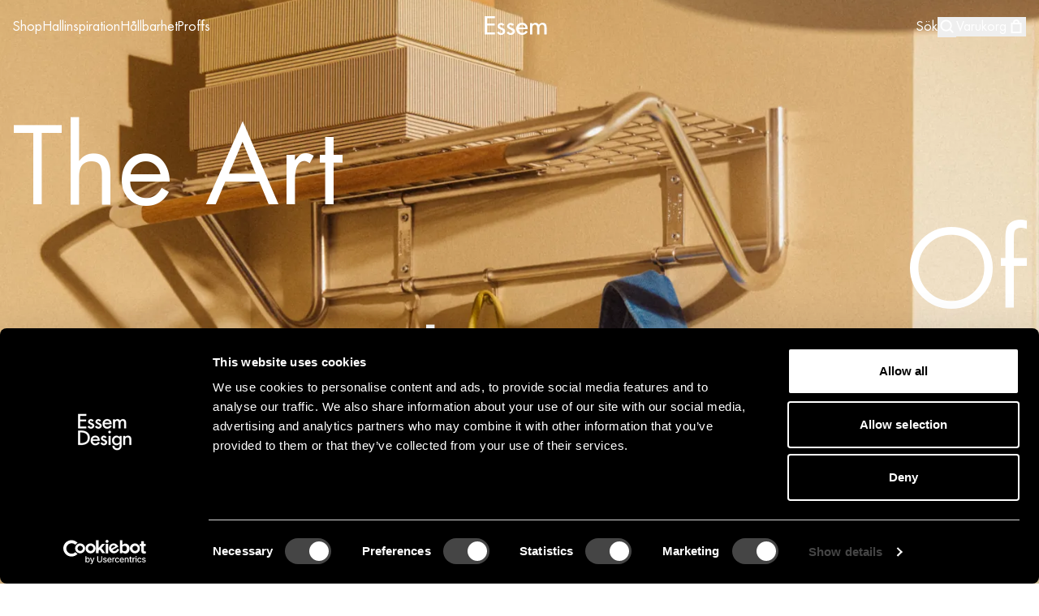

--- FILE ---
content_type: text/html; charset=utf-8
request_url: https://www.essem.se/
body_size: 16018
content:


<!DOCTYPE html>
<html lang="sv-SE">

<head>
    
<title>Hallm&#xF6;bler &amp; hallinredning fr&#xE5;n Essem Design - Essem Design</title>
    <meta name="description" content="Essem Design s&#xE4;ljer hallm&#xF6;bler och hallinredning fr&#xE5;n en rad olika formgivare med fokus p&#xE5; design, milj&#xF6;, funktion och h&#xE5;llbarhet." />
<meta http-equiv="Content-Type" content="text/html; charset=UTF-8" />
<link rel="canonical" href="https://www.essem.se/" />

        <link rel="alternate" hreflang="en-US" href="https://www.essem.se/us/" />
        <link rel="alternate" hreflang="sv-SE" href="https://www.essem.se/sv/" />
        <link rel="alternate" hreflang="de-DE" href="https://www.essem.se/de/" />
        <link rel="alternate" hreflang="nn-NO" href="https://www.essem.se/no/" />
        <link rel="alternate" hreflang="en-AT" href="https://www.essem.se/at/" />
        <link rel="alternate" hreflang="en-DK" href="https://www.essem.se/dk/" />
        <link rel="alternate" hreflang="en-FI" href="https://www.essem.se/fi/" />
        <link rel="alternate" hreflang="en-NL" href="https://www.essem.se/nl/" />
        <link rel="alternate" hreflang="fr-FR" href="https://www.essem.se/fr/" />
        <link rel="alternate" hreflang="it-IT" href="https://www.essem.se/it/" />
        <link rel="alternate" hreflang="en-GB" href="https://www.essem.se/en/" />

    <meta property="og:site_name" content="Essem Design" />
    <meta property="og:url" content="https://www.essem.se/sv/" />
    <meta property="og:title" content="Essem Design" />

    <link rel="shortcut icon" type="image/x-icon" href="/favicon.ico" />
    <meta name="google-site-verification" content="GSTLzNFxkUjqrQ5iq06DjThF6DoHF3j4GwZ5rTrDBjg" />
    <meta name="viewport" content="width=device-width, initial-scale=1.0">
    <link rel="stylesheet" type="text/css" href="/css/main.css?v=EGqwE3mxZE6Rc9-qArERdAdQ7ZG25LkrsOjNsaXQaGA" />
    <link rel="stylesheet" href="https://cdn.jsdelivr.net/npm/swiper@11/swiper-bundle.min.css">
    <link rel="apple-touch-icon" sizes="180x180" href="/icons/apple-touch-icon.png">
    <link rel="icon" type="image/png" sizes="32x32" href="/icons/favicon-32x32.png">
    <link rel="icon" type="image/png" sizes="16x16" href="/icons/favicon-16x16.png">
    <script src="https://code.jquery.com/jquery-3.6.0.min.js"></script>


            <script>
            (function (w, d, s, l, i) {
                w[l] = w[l] || []; w[l].push({
                    'gtm.start':
                        new Date().getTime(), event: 'gtm.js'
                }); var f = d.getElementsByTagName(s)[0],
                    j = d.createElement(s), dl = l != 'dataLayer' ? '&l=' + l : ''; j.async = true; j.src =
                        'https://www.googletagmanager.com/gtm.js?id=' + i + dl; f.parentNode.insertBefore(j, f);
            })(window, document, 'script', 'dataLayer', 'GTM-PD427ZC');
        </script>

    <meta name="referrer" content="no-referrer">

</head>

<body id="StartPage" class="relative flex flex-col items-center">
        <noscript>
            <iframe title="" src="https://www.googletagmanager.com/ns.html?id=GTM-PD427ZC" height="0" width="0" style="display:none; visibility:hidden"></iframe>
        </noscript>

    <header class="site-header w-full md:h-[4.125rem] m-auto z-10 flex fixed group">
        <div class="skip-to-content absolute">
            <a href="#content" id="skip-to-content">Hoppa till huvudinneh&#xE5;llet</a>
        </div>
        


<nav class="nav primary-navigation flex flex-row justify-between items-center px-4 py-6 w-full sm:max-w-lg sm:mx-auto" aria-label="Huvudmeny">

    
        <button id="menuToggle" class="menu-button hamburger:hidden w-[33.3%]  z-20" aria-controls="navContainer" aria-label="V&#xE4;xla mellan &#xF6;ppen och st&#xE4;ngd meny" aria-expanded="false">
            <span class="menu-button__text">St&#xE4;ng</span>
            <div class="menu-button__lines [&>*]:bg-white [&>*]:h-[2px] [&>*]: w-[1.2rem] h-[.8rem] flex flex-col justify-between">
                <span class="menu-button__line"></span>
                <span class="menu-button__line"></span>
                <span class="menu-button__line w-[50%]"></span>
            </div>
        </button>
        <button id="backButton" class="back-button md:hidden absolute top-[1.5rem] left-2 items-center gap-[.5rem]" aria-label="G&#xE5; tillbaka en niv&#xE5; i menyn">Tillbaka</button>
        <ul id="menuList" class="nav__left-list hamburger:flex hamburger:flex-row gap-4 h-full w-[33.3%]">
                    <li class="nav__item text-white hamburger:h-full flex items-center expandable  cursor-pointer">
Shop

                            <ul class="nav__sublist absolute hidden left-0 z-10 bg-white text-[1.375rem] py-4 w-[22vw] h-[100vh] transition-opacity duration-300 flex-col gap-4">
                                <div class="sublist-scroll-wrapper overflow-y-auto h-full flex flex-col gap-4 px-4">
                                        <li class="nav__subitem ">
                                                <a class="text-black leading-[1.763rem] h-full " href="/sv/produkter/hatthyllor-skohyllor/" aria-current="false">Hatthyllor &amp; skohyllor</a>

                                        </li>
                                        <li class="nav__subitem ">
                                                <a class="text-black leading-[1.763rem] h-full " href="/sv/produkter/krokar/" aria-current="false">Krokar</a>

                                        </li>
                                        <li class="nav__subitem ">
                                                <a class="text-black leading-[1.763rem] h-full " href="/sv/produkter/kroklister/" aria-current="false">Kroklister</a>

                                        </li>
                                        <li class="nav__subitem ">
                                                <a class="text-black leading-[1.763rem] h-full " href="/sv/produkter/kladstallningar/" aria-current="false">Kl&#xE4;dst&#xE4;llningar</a>

                                        </li>
                                        <li class="nav__subitem ">
                                                <a class="text-black leading-[1.763rem] h-full " href="/sv/produkter/hallspeglar/" aria-current="false">Hallspeglar</a>

                                        </li>
                                        <li class="nav__subitem ">
                                                <a class="text-black leading-[1.763rem] h-full " href="/sv/produkter/sittbankar/" aria-current="false">Sittb&#xE4;nkar</a>

                                        </li>
                                        <li class="nav__subitem ">
                                                <a class="text-black leading-[1.763rem] h-full " href="/sv/produkter/galgar/" aria-current="false">Galgar</a>

                                        </li>
                                        <li class="nav__subitem ">
                                                <a class="text-black leading-[1.763rem] h-full " href="/sv/produkter/tillbehor/" aria-current="false">Tillbeh&#xF6;r</a>

                                        </li>
                                        <span class="border-b-1 border-lineGray hamburger:w-[20vw] w-full self-center"></span>
                                        <li class="nav__subitem expandable">
Familjer
                                                    <ul class="nav__sublist-two sublist-scroll-wrapper-level-two dropdown-submenu absolute left-full hidden bg-white text-[1.375rem] px-4 py-4  w-[22vw] h-[100vh] flex-col gap-4">
                                                            <li class="nav__subitem-two "><a class="text-black leading-[1.763rem] hover:border-b-1 border-[#1B1B1B] w-full h-full" href="/sv/familjer/nostalgifamiljen/" aria-current="false">Nostalgifamiljen</a></li>
                                                            <li class="nav__subitem-two "><a class="text-black leading-[1.763rem] hover:border-b-1 border-[#1B1B1B] w-full h-full" href="/sv/familjer/classicfamiljen/" aria-current="false">Classicfamiljen</a></li>
                                                            <li class="nav__subitem-two "><a class="text-black leading-[1.763rem] hover:border-b-1 border-[#1B1B1B] w-full h-full" href="/sv/familjer/tamburinfamiljen/" aria-current="false">Tamburinfamiljen</a></li>
                                                    </ul>
                                        </li>
                                        <li class="nav__subitem expandable">
                                                <a class="text-black leading-[1.763rem] h-full " href="/sv/formgivare/" aria-current="false">Formgivare</a>

                                                    <ul class="nav__sublist-two sublist-scroll-wrapper-level-two dropdown-submenu absolute left-full hidden bg-white text-[1.375rem] px-4 py-4  w-[22vw] h-[100vh] flex-col gap-4">
                                                            <li class="nav__subitem-two "><a class="text-black leading-[1.763rem] hover:border-b-1 border-[#1B1B1B] w-full h-full" href="/sv/formgivare/gunnar-bolin/" aria-current="false">Gunnar Bolin</a></li>
                                                            <li class="nav__subitem-two "><a class="text-black leading-[1.763rem] hover:border-b-1 border-[#1B1B1B] w-full h-full" href="/sv/formgivare/jonas-bergfeldt/" aria-current="false">Jonas Bergfeldt</a></li>
                                                            <li class="nav__subitem-two "><a class="text-black leading-[1.763rem] hover:border-b-1 border-[#1B1B1B] w-full h-full" href="/sv/formgivare/kauppi-kauppi/" aria-current="false">Kauppi &amp; Kauppi</a></li>
                                                            <li class="nav__subitem-two "><a class="text-black leading-[1.763rem] hover:border-b-1 border-[#1B1B1B] w-full h-full" href="/sv/formgivare/mats-theselius/" aria-current="false">Mats Theselius</a></li>
                                                            <li class="nav__subitem-two "><a class="text-black leading-[1.763rem] hover:border-b-1 border-[#1B1B1B] w-full h-full" href="/sv/formgivare/andreas-klippinge/" aria-current="false">Andreas Klippinge</a></li>
                                                            <li class="nav__subitem-two "><a class="text-black leading-[1.763rem] hover:border-b-1 border-[#1B1B1B] w-full h-full" href="/sv/formgivare/anna-von-schewen/" aria-current="false">Anna von Schewen</a></li>
                                                            <li class="nav__subitem-two "><a class="text-black leading-[1.763rem] hover:border-b-1 border-[#1B1B1B] w-full h-full" href="/sv/formgivare/roger-persson/" aria-current="false">Roger Persson</a></li>
                                                            <li class="nav__subitem-two "><a class="text-black leading-[1.763rem] hover:border-b-1 border-[#1B1B1B] w-full h-full" href="/sv/formgivare/stefan-borselius/" aria-current="false">Stefan Borselius</a></li>
                                                            <li class="nav__subitem-two "><a class="text-black leading-[1.763rem] hover:border-b-1 border-[#1B1B1B] w-full h-full" href="/sv/formgivare/studio-dejawu/" aria-current="false">Studio Dejawu</a></li>
                                                            <li class="nav__subitem-two "><a class="text-black leading-[1.763rem] hover:border-b-1 border-[#1B1B1B] w-full h-full" href="/sv/formgivare/joel-karlsson/" aria-current="false">Joel Karlsson</a></li>
                                                            <li class="nav__subitem-two "><a class="text-black leading-[1.763rem] hover:border-b-1 border-[#1B1B1B] w-full h-full" href="/sv/formgivare/anders-hjelm/" aria-current="false">Anders Hjelm</a></li>
                                                            <li class="nav__subitem-two "><a class="text-black leading-[1.763rem] hover:border-b-1 border-[#1B1B1B] w-full h-full" href="/sv/formgivare/bedow/" aria-current="false">Bedow</a></li>
                                                            <li class="nav__subitem-two "><a class="text-black leading-[1.763rem] hover:border-b-1 border-[#1B1B1B] w-full h-full" href="/sv/formgivare/ola-giertz/" aria-current="false">Ola Giertz</a></li>
                                                            <li class="nav__subitem-two "><a class="text-black leading-[1.763rem] hover:border-b-1 border-[#1B1B1B] w-full h-full" href="/sv/formgivare/essem-studio/" aria-current="false">Essem Studio</a></li>
                                                    </ul>
                                        </li>
                                        <span class="border-b-1 border-lineGray hamburger:w-[20vw] w-full self-center"></span>
                                        <li class="nav__subitem ">
                                                <a class="text-black leading-[1.763rem] h-full " href="/sv/produkter/reservdelar/" aria-current="false">Reservdelar</a>

                                        </li>
                                        <li class="nav__subitem ">
                                                <a class="text-black leading-[1.763rem] h-full " href="/sv/produkter/reloved/" aria-current="false">Reloved</a>

                                        </li>
                                        <li class="nav__subitem ">
                                                <a class="text-black leading-[1.763rem] h-full " href="/sv/produkter/essem-arkivet/" aria-current="false">Essem Arkivet</a>

                                        </li>
                                        <span class="border-b-1 border-lineGray hamburger:w-[20vw] w-full self-center"></span>
                                        <li class="nav__subitem ">
                                                <a class="text-black leading-[1.763rem] h-full show-all" href="/sv/produkter/" aria-current="false">Visa alla produkter</a>

                                        </li>
                                </div>
                            </ul>

                    </li>
                    <li class="nav__item text-white hamburger:h-full flex items-center   cursor-pointer">
                            <a href="/sv/hallinspiration/" aria-current="false" class="whitespace-nowrap">Hallinspiration</a>



                    </li>
                    <li class="nav__item text-white hamburger:h-full flex items-center   cursor-pointer">
                            <a href="/sv/hallbarhet/" aria-current="false" class="whitespace-nowrap">H&#xE5;llbarhet</a>



                    </li>
                    <li class="nav__item text-white hamburger:h-full flex items-center   cursor-pointer">
                            <a href="/sv/proffs/" aria-current="false" class="whitespace-nowrap">Proffs</a>



                    </li>
        </ul>



    <a href="/sv/" class="logo mx-auto flex justify-center w-[33.3%]">

        <svg id="Lager_1"
             class="fill-white"
             data-name="Lager 1"
             xmlns="http://www.w3.org/2000/svg"
             viewBox="0 0 86 26"
             width="86"
             height="26">
            <defs>
                <style>
                    .cls-1 {
                        fill-rule: evenodd;
                        stroke-width: 0px;
                    }
                </style>
            </defs>
            <g id="Essem_logotyp_RGB_white" data-name="Essem logotyp RGB white">
                <polyline id="Fill-1" class="cls-1" points="0 0 12.8 0 12.8 2.6 3 2.6 3 8.9 12.5 8.9 12.5 11.5 3 11.5 3 20 12.8 20 12.8 22.6 0 22.6 0 0" />
                <path id="Fill-2" class="cls-1" d="M22,11.8c-.3-.7-1.1-1.2-1.9-1.2s-1.6.6-1.6,1.4c0,1.2,1.7,1.8,3.5,2.5,1.7.7,3.4,1.8,3.4,4,0,2.7-2.3,4.6-5.1,4.6-2.2,0-4.3-1.2-5.1-3.1l2.4-1c.6,1,1.3,1.8,2.7,1.8,1.2,0,2.2-.8,2.2-2,0-.7-.4-1.1-1-1.5l-2.8-1.4c-1.6-.8-2.8-1.6-2.8-3.5,0-2.3,2-4.1,4.4-4.1,1.8,0,3.3.9,4.1,2.5l-2.4,1" />
                <path id="Fill-3" class="cls-1" d="M33.9,11.8c-.3-.7-1.1-1.2-1.9-1.2s-1.6.6-1.6,1.4c0,1.2,1.7,1.8,3.5,2.5,1.7.7,3.4,1.8,3.4,4,0,2.7-2.3,4.6-5.1,4.6-2.2,0-4.3-1.2-5.1-3.1l2.4-1c.6,1,1.3,1.8,2.7,1.8,1.2,0,2.2-.8,2.2-2,0-.7-.4-1.1-1-1.5l-2.8-1.4c-1.6-.8-2.8-1.6-2.8-3.5,0-2.3,2-4.1,4.4-4.1,1.8,0,3.3.9,4.1,2.5l-2.4,1" />
                <path id="Fill-4" class="cls-1" d="M50.3,14c-.3-2.1-1.8-3.5-4.1-3.5s-3.8,1.5-4.2,3.5h8.3ZM41.9,16c0,2.4,1.7,4.6,4.5,4.6,2.2,0,3.4-1,4.4-2.7l2.4,1.3c-1.4,2.4-4,3.8-6.9,3.8-4.5,0-7.3-3.2-7.3-7.4s2.4-7.5,7.2-7.5,6.9,3.3,6.9,7.4v.5s-11.2,0-11.2,0Z" />
                <path id="Fill-5" class="cls-1" d="M58.6,10.3h0c.9-1.2,2.4-2.2,4-2.2,1.9,0,3.3.9,4.3,2.5.9-1.5,2.7-2.5,4.6-2.5,3.9,0,4.9,2.9,4.9,6v8.4h-2.8v-7.9c0-1.8-.3-4.1-2.8-4.1-3,0-3.3,3-3.3,5.1v6.9h-2.8v-7.4c0-1.8-.1-4.6-2.7-4.6-3,0-3.3,3-3.3,5.1v6.9h-2.8v-14h2.8v1.8" />
            </g>
        </svg>
    </a>

        <ul class="nav__right-list flex flex-row justify-end gap-4 w-[33.3%]">

                <li class="nav__right-item text-white flex ">
                            <form action="/sv/sok/">
                                <input type="text" name="search" placeholder="S&#xF6;k" id="searchInput">
                                <input type="submit"
                                       alt="S&#xF6;k"
                                       class="search-icon"
                                       style="vertical-align: middle;"
                                       value="" />
                            </form>
                </li>
                <li class="nav__right-item text-white flex ">
                            <div class="essem-component-miniCart" data-data='{ "name": "Varukorg", "checkoutUrl": "/sv/kassa/"}' aria-current="false"></div>
                </li>
        </ul>

</nav>
<div class="suggestion-box">
    <div class="px-4 pt-0 sm:pt-[3.5rem] w-full sm:max-w-lg sm:mx-auto">
        <div id="suggestions" class="suggestions-container">
        </div>
        <div class="results-container">
            <div id="pagination-container-search">
                <a id="search-show-all" class="page next">Se alla resultat <span class="arrow"></span></a>
            </div>
            
        </div>
    </div>
</div>

    </header>
    <main class="page-content w-full relative m-auto" id="content">
        



<div class="umb-block-grid mx-auto"
     data-grid-columns="12;"
     style="--umb-block-grid--grid-columns: 12;">
    
<div class="umb-block-grid__layout-container">

        <div class="umb-block-grid__layout-item"
             data-content-element-type-alias="gridHeroBlock"
             data-content-element-type-key="e8cbe7c5-767f-4036-9607-4b1cefd6cbab"
             data-element-udi="umb://element/d10551fb6c3246dbac16300942049b92"
             data-col-span="12"
             data-row-span="1"
             style=" --umb-block-grid--item-column-span: 12; --umb-block-grid--item-row-span: 1;">
<div class="HeroBlock relative overflow-hidden w-full h-[100vh] flex " data-heading-color="ffffff">
        <picture class="hero-image w-full">
            <source media="(min-width: 1501px)" srcset="/media/bg5fyqv4/d2cbfac445b81157eb4ad62a03e1d707.jpg?cc=0,0.0809953036313243,0,0.4189436612124256&amp;width=2000&amp;height=1500&amp;format=webp&amp;quality=80&amp;v=1dbad10fdc4b290" />
            <source media="(min-width: 1201px)" srcset="/media/bg5fyqv4/d2cbfac445b81157eb4ad62a03e1d707.jpg?cc=0,0.03811305358906197,0,0.295138899535938&amp;width=1500&amp;height=1500&amp;format=webp&amp;quality=80&amp;v=1dbad10fdc4b290" />
            <source media="(min-width: 900px)" srcset="/media/bg5fyqv4/d2cbfac445b81157eb4ad62a03e1d707.jpg?cc=0,0.08366477602329488,0,0.08290016538295512&amp;width=1200&amp;height=1500&amp;format=webp&amp;quality=80&amp;v=1dbad10fdc4b290" />
            <img class="min-w-full min-h-full h-screen object-cover object-center" src="/media/bg5fyqv4/d2cbfac445b81157eb4ad62a03e1d707.jpg?cc=0.05021483964807443,0,0.04989501022376746,0&amp;width=900&amp;height=1500&amp;format=webp&amp;quality=80&amp;v=1dbad10fdc4b290" alt="" />
        </picture>
    <div class="absolute flex justify-center items-center bottom-5 left-0 w-full h-full pt-16">
        <div class="heroBlock__text relative w-full max-w-lg mx-auto px-4">
            <h1 class="pb-16">
                    <span class="block text-[68px] leading-[110px] mdplus:text-h1 mdplus:leading-[140px] xl:text-h1xl xl:leading-[210px] h800:leading-[8rem] vertical-top text-left" style="color: #ffffff">The Art</span>
                    <span class="block text-[68px] leading-[110px] mdplus:text-h1 mdplus:leading-[140px] xl:text-h1xl xl:leading-[210px] h800:leading-[8rem] vertical-center text-right" style="color: #ffffff">Of</span>
                    <span class="block text-[68px] leading-[110px] mdplus:text-h1 mdplus:leading-[140px] xl:text-h1xl xl:leading-[210px] h800:leading-[8rem] vertical-bottom text-center" style="color: #ffffff">Welcoming</span>
            </h1>
                <div class="btn-wrapper">
                    <a href="/sv/produkter/hatthyllor-skohyllor/" aria-describedby="" class="button button--cta">Utforska v&#xE5;ra produkter</a>
                </div>
        </div>
    </div>
</div>
        </div>
        <div class="umb-block-grid__layout-item"
             data-content-element-type-alias="gridSliderImageLink"
             data-content-element-type-key="b30eb312-218f-46b3-b0a7-7f101e572fbf"
             data-element-udi="umb://element/feac12a4ec2942bda0973ad4b1d58152"
             data-col-span="12"
             data-row-span="1"
             style=" --umb-block-grid--item-column-span: 12; --umb-block-grid--item-row-span: 1;">



<div class="white-bg overflow-hidden">
    <div class="swiper-container max-w-lg m-auto relative py-2 px-6">
            <h2 class="text-[2rem]">Kategorier</h2>

        <div class="swiper image-link-slider pb-4">
            <div class="swiper-wrapper">
                    <div class="swiper-slide aspect-[3/4] relative">
                        <picture class="">
                            <source media="(min-width: 720px)" srcset="/media/vsrnr1se/shot5.jpg?width=350&amp;height=440&amp;quality=80&amp;@format=webp&amp;v=1dbaa2df43ab520" />
                            <source media="(min-width: 375px)" srcset="/media/vsrnr1se/shot5.jpg?width=200&amp;height=253&amp;quality=80&amp;@format=webp&amp;v=1dbaa2df43ab520" />
                            <img class="h-full w-full object-cover" src="/media/vsrnr1se/shot5.jpg?width=350&amp;height=440&amp;quality=80&amp;@format=webp&amp;v=1dbaa2df43ab520" style="" alt="">
                        </picture>
                            <a class="swiper-slide__button absolute whitespace-nowrap bottom-4 md:bottom-8 left-[50%]  transform -translate-x-1/2 flex gap-[4px] justify-center items-center bg-white px-[.75rem] md:px-[1.75rem] py-[.625rem] md:py-[.75rem] rounded-[1.75rem]" href="/sv/produkter/hatthyllor-skohyllor/">Hatthyllor</a>
                    </div>
                    <div class="swiper-slide aspect-[3/4] relative">
                        <picture class="">
                            <source media="(min-width: 720px)" srcset="/media/aigf0aec/essem-marine-bamboo-annevaleur-4.jpg?cc=0.4696969696969697,0,0,0&amp;width=350&amp;height=440&amp;quality=80&amp;@format=webp&amp;v=1dc1cce81c8bf50" />
                            <source media="(min-width: 375px)" srcset="/media/aigf0aec/essem-marine-bamboo-annevaleur-4.jpg?cc=0.47299077733860356,0,0,0.0000000000000002246775449044&amp;width=200&amp;height=253&amp;quality=80&amp;@format=webp&amp;v=1dc1cce81c8bf50" />
                            <img class="h-full w-full object-cover" src="/media/aigf0aec/essem-marine-bamboo-annevaleur-4.jpg?cc=0.4696969696969697,0,0,0&amp;width=350&amp;height=440&amp;quality=80&amp;@format=webp&amp;v=1dc1cce81c8bf50" style="object-position:100%0%;" alt="An industrial hallway with Nostalgi hat &amp; shoe rack in marine bamboo and white used as a shoe rack">
                        </picture>
                            <a class="swiper-slide__button absolute whitespace-nowrap bottom-4 md:bottom-8 left-[50%]  transform -translate-x-1/2 flex gap-[4px] justify-center items-center bg-white px-[.75rem] md:px-[1.75rem] py-[.625rem] md:py-[.75rem] rounded-[1.75rem]" href="/sv/produkter/hatthyllor-skohyllor/">Skohyllor</a>
                    </div>
                    <div class="swiper-slide aspect-[3/4] relative">
                        <picture class="">
                            <source media="(min-width: 720px)" srcset="/media/btilymfr/20170314-essemdesign-3c-02.jpg?width=350&amp;height=440&amp;quality=80&amp;@format=webp&amp;v=1dbaa2d3ccbc8c0" />
                            <source media="(min-width: 375px)" srcset="/media/btilymfr/20170314-essemdesign-3c-02.jpg?width=200&amp;height=253&amp;quality=80&amp;@format=webp&amp;v=1dbaa2d3ccbc8c0" />
                            <img class="h-full w-full object-cover" src="/media/btilymfr/20170314-essemdesign-3c-02.jpg?width=350&amp;height=440&amp;quality=80&amp;@format=webp&amp;v=1dbaa2d3ccbc8c0" style="" alt="">
                        </picture>
                            <a class="swiper-slide__button absolute whitespace-nowrap bottom-4 md:bottom-8 left-[50%]  transform -translate-x-1/2 flex gap-[4px] justify-center items-center bg-white px-[.75rem] md:px-[1.75rem] py-[.625rem] md:py-[.75rem] rounded-[1.75rem]" href="/sv/produkter/krokar/">Krokar</a>
                    </div>
                    <div class="swiper-slide aspect-[3/4] relative">
                        <picture class="">
                            <source media="(min-width: 720px)" srcset="/media/v4bgenen/essem-2102241191-ok.jpg?width=350&amp;height=440&amp;quality=80&amp;@format=webp&amp;v=1dc1d01b750c950" />
                            <source media="(min-width: 375px)" srcset="/media/v4bgenen/essem-2102241191-ok.jpg?width=200&amp;height=253&amp;quality=80&amp;@format=webp&amp;v=1dc1d01b750c950" />
                            <img class="h-full w-full object-cover" src="/media/v4bgenen/essem-2102241191-ok.jpg?width=350&amp;height=440&amp;quality=80&amp;@format=webp&amp;v=1dc1d01b750c950" style="" alt="Nostalgi hook strip in black and customized length gives function in the hallway">
                        </picture>
                            <a class="swiper-slide__button absolute whitespace-nowrap bottom-4 md:bottom-8 left-[50%]  transform -translate-x-1/2 flex gap-[4px] justify-center items-center bg-white px-[.75rem] md:px-[1.75rem] py-[.625rem] md:py-[.75rem] rounded-[1.75rem]" href="/sv/produkter/kroklister/">Kroklister</a>
                    </div>
                    <div class="swiper-slide aspect-[3/4] relative">
                        <picture class="">
                            <source media="(min-width: 720px)" srcset="/media/gyan5zlp/essem-2102241128-ok-1.jpg?width=350&amp;height=440&amp;quality=80&amp;@format=webp&amp;v=1dbaa2d4ca69f40" />
                            <source media="(min-width: 375px)" srcset="/media/gyan5zlp/essem-2102241128-ok-1.jpg?width=200&amp;height=253&amp;quality=80&amp;@format=webp&amp;v=1dbaa2d4ca69f40" />
                            <img class="h-full w-full object-cover" src="/media/gyan5zlp/essem-2102241128-ok-1.jpg?width=350&amp;height=440&amp;quality=80&amp;@format=webp&amp;v=1dbaa2d4ca69f40" style="" alt="">
                        </picture>
                            <a class="swiper-slide__button absolute whitespace-nowrap bottom-4 md:bottom-8 left-[50%]  transform -translate-x-1/2 flex gap-[4px] justify-center items-center bg-white px-[.75rem] md:px-[1.75rem] py-[.625rem] md:py-[.75rem] rounded-[1.75rem]" href="/sv/produkter/kladstallningar/">Kl&#xE4;dst&#xE4;llningar</a>
                    </div>
                    <div class="swiper-slide aspect-[3/4] relative">
                        <picture class="">
                            <source media="(min-width: 720px)" srcset="/media/unkdwolk/shot4.jpg?width=350&amp;height=440&amp;quality=80&amp;@format=webp&amp;v=1dbaa2decf71e70" />
                            <source media="(min-width: 375px)" srcset="/media/unkdwolk/shot4.jpg?width=200&amp;height=253&amp;quality=80&amp;@format=webp&amp;v=1dbaa2decf71e70" />
                            <img class="h-full w-full object-cover" src="/media/unkdwolk/shot4.jpg?width=350&amp;height=440&amp;quality=80&amp;@format=webp&amp;v=1dbaa2decf71e70" style="" alt="">
                        </picture>
                            <a class="swiper-slide__button absolute whitespace-nowrap bottom-4 md:bottom-8 left-[50%]  transform -translate-x-1/2 flex gap-[4px] justify-center items-center bg-white px-[.75rem] md:px-[1.75rem] py-[.625rem] md:py-[.75rem] rounded-[1.75rem]" href="/sv/produkter/hallspeglar/">Hallspeglar</a>
                    </div>
                    <div class="swiper-slide aspect-[3/4] relative">
                        <picture class="">
                            <source media="(min-width: 720px)" srcset="/media/jgljxxsw/nostalgi-bench-1.jpg?width=350&amp;height=440&amp;quality=80&amp;@format=webp&amp;v=1dbaa2de12f8640" />
                            <source media="(min-width: 375px)" srcset="/media/jgljxxsw/nostalgi-bench-1.jpg?width=200&amp;height=253&amp;quality=80&amp;@format=webp&amp;v=1dbaa2de12f8640" />
                            <img class="h-full w-full object-cover" src="/media/jgljxxsw/nostalgi-bench-1.jpg?width=350&amp;height=440&amp;quality=80&amp;@format=webp&amp;v=1dbaa2de12f8640" style="" alt="">
                        </picture>
                            <a class="swiper-slide__button absolute whitespace-nowrap bottom-4 md:bottom-8 left-[50%]  transform -translate-x-1/2 flex gap-[4px] justify-center items-center bg-white px-[.75rem] md:px-[1.75rem] py-[.625rem] md:py-[.75rem] rounded-[1.75rem]" href="/sv/produkter/sittbankar/">Sittb&#xE4;nkar</a>
                    </div>
                    <div class="swiper-slide aspect-[3/4] relative">
                        <picture class="">
                            <source media="(min-width: 720px)" srcset="/media/upudpl3d/nostalgi-hanger-6.jpg?width=350&amp;height=440&amp;quality=80&amp;@format=webp&amp;v=1dbaa2e410d4d90" />
                            <source media="(min-width: 375px)" srcset="/media/upudpl3d/nostalgi-hanger-6.jpg?width=200&amp;height=253&amp;quality=80&amp;@format=webp&amp;v=1dbaa2e410d4d90" />
                            <img class="h-full w-full object-cover" src="/media/upudpl3d/nostalgi-hanger-6.jpg?width=350&amp;height=440&amp;quality=80&amp;@format=webp&amp;v=1dbaa2e410d4d90" style="" alt="">
                        </picture>
                            <a class="swiper-slide__button absolute whitespace-nowrap bottom-4 md:bottom-8 left-[50%]  transform -translate-x-1/2 flex gap-[4px] justify-center items-center bg-white px-[.75rem] md:px-[1.75rem] py-[.625rem] md:py-[.75rem] rounded-[1.75rem]" href="/sv/produkter/galgar/">Galgar</a>
                    </div>
                    <div class="swiper-slide aspect-[3/4] relative">
                        <picture class="">
                            <source media="(min-width: 720px)" srcset="/media/eepgxzxu/mg-8640.jpg?width=350&amp;height=440&amp;quality=80&amp;@format=webp&amp;v=1dbaa2e07b9db80" />
                            <source media="(min-width: 375px)" srcset="/media/eepgxzxu/mg-8640.jpg?width=200&amp;height=253&amp;quality=80&amp;@format=webp&amp;v=1dbaa2e07b9db80" />
                            <img class="h-full w-full object-cover" src="/media/eepgxzxu/mg-8640.jpg?width=350&amp;height=440&amp;quality=80&amp;@format=webp&amp;v=1dbaa2e07b9db80" style="" alt="">
                        </picture>
                            <a class="swiper-slide__button absolute whitespace-nowrap bottom-4 md:bottom-8 left-[50%]  transform -translate-x-1/2 flex gap-[4px] justify-center items-center bg-white px-[.75rem] md:px-[1.75rem] py-[.625rem] md:py-[.75rem] rounded-[1.75rem]" href="/sv/produkter/tillbehor/">Tillbeh&#xF6;r</a>
                    </div>

            </div>
        </div>

        <div class="flex py-4 pr-4 md:pr-0 w-full justify-between items-center">
            <div class="swiper-pagination-bullets"></div>
            <div class="flex items-center">
                <div class="swiper-pagination-fraction text-base hidden md:flex px-4"></div>
                <div class="custom-prev mr-2"></div>
                <div class="custom-next"></div>
            </div>
        </div>
    </div>
</div>
        </div>
        <div class="umb-block-grid__layout-item"
             data-content-element-type-alias="gridProductBlock"
             data-content-element-type-key="e826d845-603b-493d-9894-12c0a6e477ad"
             data-element-udi="umb://element/98649c1ecfbc48918671f05ea02dcf1f"
             data-col-span="12"
             data-row-span="1"
             style=" --umb-block-grid--item-column-span: 12; --umb-block-grid--item-row-span: 1;">


    <div class="overflow-hidden">
        <div class="swiper-container max-w-lg m-auto relative py-2 px-6 pt-[3.75rem]">
                <h2 class="text-[2rem]">&#xC4;lskade klassiker</h2>
            <div class="swiper products-slider pb-4">
                <div class="swiper-wrapper flex">
                            <div class="swiper-slide">
                                



<a class="product-container" href="/sv/produkter/hatthyllor-skohyllor/nostalgi-hatt-skohylla-245875">
    <div class="w-full aspect-[4/5] flex items-center justify-center overflow-hidden bg-lightGray relative has-environment">
            <img src="https://essemdesign.cdn-norce.tech/5a78871c-6ee5-482f-84c5-80edd75a60cd?width=500&quality=80&format=webp"  loading=&quot;lazy&quot; alt="Nostalgi hatt-/skohylla" class="w-full h-full object-contain product-image mix-blend-multiply" />
            <img src="https://essemdesign.cdn-norce.tech/af4e5f8f-a518-480a-8f81-e2edbe5ac9d4?width=500&quality=80&format=webp" loading="lazy" alt="Nostalgi hatt-/skohylla" class="w-full h-full object-cover environment-image" />
    </div>

    <div class="flex justify-between items-start flex-col mt-4">
        <h2 class="text-[22px] leading-[28.2px] font-bold">
            Nostalgi hatt-/skohylla
        </h2>
    </div>
        <p class="pt-2">
Fr&#xE5;n 1&#xA0;680,00 SEK        </p>
        <p class="pt-2"></p>

</a>


                            </div>
                            <div class="swiper-slide">
                                



<a class="product-container" href="/sv/produkter/krokar/mama-kladkrok-245870">
    <div class="w-full aspect-[4/5] flex items-center justify-center overflow-hidden bg-lightGray relative has-environment">
            <img src="https://essemdesign.cdn-norce.tech/289b3a28-112f-4c1f-9078-055139571bb2?width=500&quality=80&format=webp"  loading=&quot;lazy&quot; alt="Mama kl&#xE4;dkrok" class="w-full h-full object-contain product-image mix-blend-multiply" />
            <img src="https://essemdesign.cdn-norce.tech/51e644a0-c6f5-458a-8867-d8a060e62cfe?width=500&quality=80&format=webp" loading="lazy" alt="Mama kl&#xE4;dkrok" class="w-full h-full object-cover environment-image" />
    </div>

    <div class="flex justify-between items-start flex-col mt-4">
        <h2 class="text-[22px] leading-[28.2px] font-bold">
            Mama kl&#xE4;dkrok
        </h2>
    </div>
        <p class="pt-2">
Fr&#xE5;n 292,00 SEK        </p>
        <p class="pt-2"></p>

</a>


                            </div>
                            <div class="swiper-slide">
                                



<a class="product-container" href="/sv/produkter/hatthyllor-skohyllor/classic-hatthylla-245849">
    <div class="w-full aspect-[4/5] flex items-center justify-center overflow-hidden bg-lightGray relative has-environment">
            <img src="https://essemdesign.cdn-norce.tech/695138b4-228b-47fd-94d6-90fc6d1cbe65?width=500&quality=80&format=webp"  loading=&quot;lazy&quot; alt="Classic hatthylla" class="w-full h-full object-contain product-image mix-blend-multiply" />
            <img src="https://essemdesign.cdn-norce.tech/831544f9-4c8f-4ad9-905d-6f137de31c8a?width=500&quality=80&format=webp" loading="lazy" alt="Classic hatthylla" class="w-full h-full object-cover environment-image" />
    </div>

    <div class="flex justify-between items-start flex-col mt-4">
        <h2 class="text-[22px] leading-[28.2px] font-bold">
            Classic hatthylla
        </h2>
    </div>
        <p class="pt-2">
Fr&#xE5;n 1&#xA0;387,00 SEK        </p>
        <p class="pt-2"></p>

</a>


                            </div>
                            <div class="swiper-slide">
                                



<a class="product-container" href="/sv/produkter/tillbehor/ekoxe-stovelknekt-245857">
    <div class="w-full aspect-[4/5] flex items-center justify-center overflow-hidden bg-lightGray relative has-environment">
            <img src="https://essemdesign.cdn-norce.tech/b0926977-da64-4a79-9a20-12f6a3aeb598?width=500&quality=80&format=webp"  loading=&quot;lazy&quot; alt="Ekoxe st&#xF6;velknekt" class="w-full h-full object-contain product-image mix-blend-multiply" />
            <img src="https://essemdesign.cdn-norce.tech/da5572aa-10e3-4d20-ac61-03fdce293030?width=500&quality=80&format=webp" loading="lazy" alt="Ekoxe st&#xF6;velknekt" class="w-full h-full object-cover environment-image" />
    </div>

    <div class="flex justify-between items-start flex-col mt-4">
        <h2 class="text-[22px] leading-[28.2px] font-bold">
            Ekoxe st&#xF6;velknekt
        </h2>
    </div>
        <p class="pt-2">
Fr&#xE5;n 529,00 SEK        </p>
        <p class="pt-2"></p>

</a>


                            </div>
                </div>
            </div>

            <div class="flex py-4 pr-4 xl:pr-0 w-full justify-between items-center">
                <div class="swiper-pagination-bullets"></div>
                <div class="flex items-center">
                    <div class="swiper-pagination-fraction text-base hidden md:flex px-4"></div>
                    <div class="custom-prev mr-2"></div>
                    <div class="custom-next"></div>
                </div>
            </div>
        </div>
    </div>

        </div>
        <div class="umb-block-grid__layout-item"
             data-content-element-type-alias="gridFullWidthBlurbBlock"
             data-content-element-type-key="86a84d37-27e6-4184-ab49-9f0cf6173d1e"
             data-element-udi="umb://element/380a929ccc3d4a3b9cfea50f5d11db4a"
             data-col-span="12"
             data-row-span="1"
             style=" --umb-block-grid--item-column-span: 12; --umb-block-grid--item-row-span: 1;">


<div class="relative w-full min-h-[44rem] md:min-h-[34rem] flex items-center justify-center overflow-hidden">

    <picture class="absolute inset-0 z-0">
        <source media="(min-width: 1501px)" srcset="/media/khkfuz12/new-classic-4338-v2-web.jpg?cc=0,0.24001743634187628,0.0000000000000002308362187241,0.39331589699145714&amp;width=2000&amp;height=550&amp;quality=80&amp;@format=webp&amp;v=1dbdb85257bdf50&quality=80&format=webp" />
        <source media="(min-width: 1201px)" srcset="/media/khkfuz12/new-classic-4338-v2-web.jpg?cc=0,0.20056453166054494,0,0.31054657945056613&amp;width=1500&amp;height=550&amp;quality=80&amp;@format=webp&amp;v=1dbdb85257bdf50&quality=80&format=webp" />
        <source media="(min-width: 900px)" srcset="/media/khkfuz12/new-classic-4338-v2-web.jpg?cc=0.0000000000000002308362187241,0.05011331902659149,0,0.3387755698622976&amp;width=1200&amp;height=550&amp;quality=80&amp;@format=webp&amp;v=1dbdb85257bdf50&quality=80&format=webp" />
        <img class="min-w-full min-h-full object-cover object-center" style="" src="/media/khkfuz12/new-classic-4338-v2-web.jpg?cc=0.024834412778495105,0,0.024461361869392056,0&amp;width=900&amp;height=710&amp;quality=80&amp;@format=webp&amp;v=1dbdb85257bdf50&quality=80&format=webp" alt="">
    </picture>

    <div class="relative z-0 w-full max-w-lg px-6 md:px-8 text-center flex flex-col items-center my-[2rem]">
        <div class="heroBlock__text w-full flex flex-col">
            <h2 class="pb-[22rem] md:pb-16 text-[3rem] md:text-[8rem]">
                    <span class="block leading:[1rem] md:leading-[8rem] vertical-top text-left" style="color: #1b1b1b">Nya Classic av</span>
                    <span class="block leading:[1rem] md:leading-[8rem] vertical-center text-right" style="color: #1b1b1b">Kauppi &amp; Kauppi</span>
            </h2>
                <div class="btn-wrapper">
                    <a href="/sv/essem-stories/kauppi-och-kauppi-bakom-processen/" 
                    aria-describedby=""
                       class="rounded-[1.75rem] px-6 py-[0.75rem] focus:outline-none bg-white border-none hover:bg-black hover:text-white"
                       onmouseover="this.querySelector('img').src='/icons/arrow-forward-white.png'"
                       onmouseout="this.querySelector('img').src='/icons/arrow-forward.png'">Utforska nya Classic</a>
                </div>
        </div>
    </div>
</div>

        </div>
        <div class="umb-block-grid__layout-item"
             data-content-element-type-alias="gridTextIconBlock"
             data-content-element-type-key="0bec61bc-f64f-4f48-b525-34270102a705"
             data-element-udi="umb://element/c06e2f16c19444bc8a949598b0d918cd"
             data-col-span="12"
             data-row-span="1"
             style=" --umb-block-grid--item-column-span: 12; --umb-block-grid--item-row-span: 1;">



<div class="w-full container max-w-[1440px] m-auto">
    <div class="image-stack grid-cols-12 relative md:grid">
        <div class="text-container">
            <p class="text-[32px] md:text-[42px] mx-4 mt-[30px] md:mr-[50px] md:pb-[240px]">Essem fokuserar helt p&#xE5; f&#xF6;rsta rummet i hemmet - hallen. Hallen &#xE4;r det f&#xF6;rsta rummet du ser n&#xE4;r du kommer in i n&#xE5;gon annans hem. Det &#xE4;r rummet d&#xE4;r du v&#xE4;lkomnar v&#xE4;nner och familj, och det &#xE4;r rummet du kramar dem adj&#xF6;. Vi tillverkar inte bara m&#xF6;bler - Vi skapar v&#xE4;lkomnande hem. </p>
        </div>
        <div class="icon-container overflow-hidden">
            <img class="w-full block h-fit self-end ml-[120px] md:ml-[30px]" src="/media/gfbisjyb/design-icon.jpg?width=500&quality=80&format=webp" alt="">
        </div>
    </div>
</div>
        </div>
        <div class="umb-block-grid__layout-item"
             data-content-element-type-alias="gridBlurbBlock"
             data-content-element-type-key="6e81803d-ca18-44e7-8659-c35a67aa30ce"
             data-element-udi="umb://element/daaaa7c37908424791500fc9499fad16"
             data-col-span="12"
             data-row-span="1"
             style=" --umb-block-grid--item-column-span: 12; --umb-block-grid--item-row-span: 1;">


<div class="max-w-lg grid grid-cols-1 lg:grid-cols-2 gap-[1.8rem] pt-[1.7rem] px-4 md:px-[1.7rem] sm:mx-auto">
        <div class="col-span-1 pb-[47px] flex flex-col">

            <picture class="object-cover h-[27rem] md:h-[53rem] w-full">
                <source media="(min-width: 1201px)" srcset="/media/44ff1jas/classic-reloved-updated-5.jpg?cc=0.20813274895364445,0,0.20853391771302218,0&amp;width=700&amp;height=900&amp;quality=80&amp;@format=webp&amp;v=1dbaa2e105f7330" />
                <source media="(min-width: 720px)" srcset="/media/44ff1jas/classic-reloved-updated-5.jpg?width=1100&amp;height=900&amp;quality=80&amp;@format=webp&amp;v=1dbaa2e105f7330" />
                <img class="object-cover h-[27rem] md:h-[53rem] w-full" src="/media/44ff1jas/classic-reloved-updated-5.jpg?cc=0,0.023703703703703703,0,0.02391534391534389&amp;width=700&amp;height=500&amp;quality=80&amp;@format=webp&amp;v=1dbaa2e105f7330" style="" alt="" loading="lazy">
            </picture>
            <div class="flex flex-col justify-between flex-grow pb-8">
                <h3 class="text-[32px] md:text-[42px] pt-[1.4rem] pb-[2.2rem]">En restaurerad klassiker</h3>
                <a href="/sv/essem-stories/classic-reloved/"
                   class="rounded-[1.75rem] font-medium px-6 py-[0.75rem] focus:outline-none border border-black hover:bg-black hover:text-white self-start"
                   onmouseover="this.querySelector('img').src='/icons/arrow-forward-white.png'"
                   onmouseout="this.querySelector('img').src='/icons/arrow-forward.png'">
                    L&#xE4;s mer
                    <img src="/icons/arrow-forward.png"
                         alt=""
                         class="inline-block pl-2" />
                </a>
            </div>
        </div>
        <div class="col-span-1 pb-[47px] flex flex-col">

            <picture class="object-cover h-[27rem] md:h-[53rem] w-full">
                <source media="(min-width: 1201px)" srcset="/media/a4hlvtvt/flex-thumbnail.jpg?cc=0.11182234866445386,0,0.11039987355776826,0&amp;width=700&amp;height=900&amp;quality=80&amp;@format=webp&amp;v=1dbaa2e1b4536e0" />
                <source media="(min-width: 720px)" srcset="/media/a4hlvtvt/flex-thumbnail.jpg?cc=0,0.09099905167088629,0,0.09081913014729558&amp;width=1100&amp;height=900&amp;quality=80&amp;@format=webp&amp;v=1dbaa2e1b4536e0" />
                <img class="object-cover h-[27rem] md:h-[53rem] w-full" src="/media/a4hlvtvt/flex-thumbnail.jpg?cc=0,0.14259259259259258,0,0.14312169312169318&amp;width=700&amp;height=500&amp;quality=80&amp;@format=webp&amp;v=1dbaa2e1b4536e0" style="" alt="" loading="lazy">
            </picture>
            <div class="flex flex-col justify-between flex-grow pb-8">
                <h3 class="text-[32px] md:text-[42px] pt-[1.4rem] pb-[2.2rem]">Ett flexibelt system - Designat f&#xF6;r ett varmt v&#xE4;lkomnande</h3>
                <a href="/sv/essem-stories/flexibilitet/"
                   class="rounded-[1.75rem] font-medium px-6 py-[0.75rem] focus:outline-none border border-black hover:bg-black hover:text-white self-start"
                   onmouseover="this.querySelector('img').src='/icons/arrow-forward-white.png'"
                   onmouseout="this.querySelector('img').src='/icons/arrow-forward.png'">
                    L&#xE4;s mer
                    <img src="/icons/arrow-forward.png"
                         alt=""
                         class="inline-block pl-2" />
                </a>
            </div>
        </div>

</div>


        </div>
        <div class="umb-block-grid__layout-item"
             data-content-element-type-alias="GridAsymmetricLayoutLeftEmphasis"
             data-content-element-type-key="73940d7e-26b3-4eaa-9798-cc346ce70776"
             data-element-udi="umb://element/cc78cd8a01be48c9934f0ac2fe291294"
             data-col-span="12"
             data-row-span="1"
             style=" --umb-block-grid--item-column-span: 12; --umb-block-grid--item-row-span: 1;">

<div>
    
<div class="umb-block-grid__area-container max-w-lg mx-auto gap-4"
     style="--umb-block-grid--area-grid-columns: 12;">

<div class="umb-block-grid__area"
     data-area-col-span="8"
     data-area-row-span="1"
     data-area-alias="left"
     style="--umb-block-grid--grid-columns: 8;--umb-block-grid--area-column-span: 8; --umb-block-grid--area-row-span: 1;">
    
<div class="umb-block-grid__layout-container">

        <div class="umb-block-grid__layout-item mt-[74px] md:mt-[66px]"
             data-content-element-type-alias="GridImageBlock"
             data-content-element-type-key="7ebae403-3e5c-4bea-a3fb-87b9c87bff00"
             data-element-udi="umb://element/cc6e30def2ea4561bc59f21cdef9f77a"
             data-col-span="8"
             data-row-span="1"
             style=" --umb-block-grid--item-column-span: 8; --umb-block-grid--item-row-span: 1;">


        <picture class="w-full">
            <source media="(min-width: 1501px)" srcset="/media/qd3dfz2q/gunnar-bolin.jpg?rxy=0.4532608695652174,0.2817391304347826&amp;width=2000&amp;format=webp&amp;quality=80&amp;v=1dbdec463d9b550" />
            <source media="(min-width: 1201px)" srcset="/media/qd3dfz2q/gunnar-bolin.jpg?rxy=0.4532608695652174,0.2817391304347826&amp;width=1500&amp;format=webp&amp;quality=80&amp;v=1dbdec463d9b550" />
            <source media="(min-width: 511px)" srcset="/media/qd3dfz2q/gunnar-bolin.jpg?rxy=0.4532608695652174,0.2817391304347826&amp;width=1200&amp;format=webp&amp;quality=80&amp;v=1dbdec463d9b550" />
            <img id="img-5059b4ad67c546ed8f1069d93523923d" style="object-position:45%28%;"
                 src="/media/qd3dfz2q/gunnar-bolin.jpg?rxy=0.4532608695652174,0.2817391304347826&amp;width=900&amp;format=webp&amp;quality=80&amp;v=1dbdec463d9b550"
                 alt="" loading="lazy" />
        </picture>

<style type="text/css">
     #img-5059b4ad67c546ed8f1069d93523923d {
         height: 700px;
         object-fit: cover;
         width: 100%;
     }
         @media screen and (max-width:1100px) {
         #img-5059b4ad67c546ed8f1069d93523923d {
             height: 466,6666666666667px;
         }
     }
 
     @media screen and (max-width:600px) {
         #img-5059b4ad67c546ed8f1069d93523923d {
             height: 350px;
         }
     }
 </style>
        </div>
</div>

</div>

<div class="umb-block-grid__area"
     data-area-col-span="4"
     data-area-row-span="1"
     data-area-alias="right"
     style="--umb-block-grid--grid-columns: 4;--umb-block-grid--area-column-span: 4; --umb-block-grid--area-row-span: 1;">
    
<div class="umb-block-grid__layout-container">

        <div class="umb-block-grid__layout-item mt-[74px] md:mt-[66px]"
             data-content-element-type-alias="GridRichTextBlock"
             data-content-element-type-key="176131de-d899-4fee-a16a-a534ed97ad9e"
             data-element-udi="umb://element/add47d302f534b2b9ce023d87ce44075"
             data-col-span="4"
             data-row-span="1"
             style=" --umb-block-grid--item-column-span: 4; --umb-block-grid--item-row-span: 1;">

<div class="m-[20px] max-w-lg mx-auto px-4">
    <h3 class="large">Vår historia</h3>
<p>&nbsp;</p>
<p class="large-text">En regnig höstkväll 1937 slog sig Gunnar Bolin ner vid sitt skrivbord i Anderstorp. Han hade fått en idé. En hatthylla som enkelt skulle kunna tillverkas av nedsmält aluminiumskrot. Det blev startskottet för gjuteriet. Under kommande årtionden skulle företaget bli förknippade med enkel och funktionell hallinteriör. Hållbarhet var inte något som man talade om, det var något som man tog för givet.</p>
<p class="large-text">&nbsp;</p>
<p class="large-text"><a href="/sv/var-historia/" title="Vår historia">Läs mer här</a></p>
<p class="p1 large-text">&nbsp;</p>
</div>
        </div>
</div>

</div>
</div>

</div>
        </div>
        <div class="umb-block-grid__layout-item"
             data-content-element-type-alias="GridVideo"
             data-content-element-type-key="ebb528fb-675e-467f-a9ee-51570b0a3a08"
             data-element-udi="umb://element/b001bb53bf764fa29d4438f0cf548059"
             data-col-span="12"
             data-row-span="1"
             style=" --umb-block-grid--item-column-span: 12; --umb-block-grid--item-row-span: 1;">


<div class="VideoBlock">
    <div class="video-container">
        <div class="video-content" style="flex-direction: column-reverse; align-items: center">
                    <div class="video-wrapper" id="1096504689">
                        <iframe data-cookieblock-src="https://player.vimeo.com/video/1096504689?loop=1"
                            frameborder="0"
                            allow="autoplay; fullscreen; picture-in-picture"
                            data-cookieconsent="marketing">
                        </iframe>
                        <div class="cookieconsent-optout-marketing" style="z-index: 1">
                            <a href="javascript:Cookiebot.renew()">Acceptera cookies f&#xF6;r marknadsf&#xF6;ring f&#xF6;r att titta p&#xE5; den h&#xE4;r videon.</a>
                        </div>
                    </div>

            
        </div>
    </div>
</div>

<script>
    fetch(`https://vimeo.com/api/oembed.json?url=https://vimeo.com/${1096504689}`)
        .then(res => res.json())
        .then(data => {

            const width = data.width;
            const height = data.height;
            const ratio = (width / height).toFixed(2);

            const videoContainer = document.getElementById('1096504689');
            const id = videoContainer.getAttribute('data-vimeo-id');
            const videoPoster = document.getElementById(`poster-${id}`);

            videoContainer.style.aspectRatio = `${width} / ${height}`;

            if (ratio < 1) {
                videoContainer.classList.add("portrait");
            }
            else {
                videoContainer.style.width = `${'100'}%`;
            }

            if (videoContainer.classList.contains('portrait')) {
                if ('') {

                videoPoster.src = '';
                }
            }
            else{
                if ('') {

                videoPoster.src = '';
                }
            }

            if ('') {
                videoContainer.addEventListener('click', () => {
                    const iframe = document.createElement('iframe');
                    iframe.setAttribute('data-cookieblock-src', `https://player.vimeo.com/video/${id}?autoplay=1&loop=1`);
                        iframe.setAttribute('frameborder', '0');
                        iframe.setAttribute('allow', 'autoplay; fullscreen; picture-in-picture');
                        iframe.setAttribute('data-cookieconsent', 'marketing');

                        // Töm wrappern och ersätt med iframe
                        videoContainer.innerHTML = '';
                        videoContainer.appendChild(iframe);

                        const cookieInformtion = document.createElement('div');
                        cookieInformtion.classList.add('cookieconsent-optout-marketing');
                        cookieInformtion.style.zIndex = "1";
                        cookieInformtion.innerHTML = `
                            <a href="javascript:Cookiebot.renew()">
                                Acceptera cookies f&#xF6;r marknadsf&#xF6;ring f&#xF6;r att titta p&#xE5; den h&#xE4;r videon.
                            </a>
                            `;
                        videoContainer.appendChild(cookieInformtion);
                });
            }
        });
</script>
        </div>
        <div class="umb-block-grid__layout-item"
             data-content-element-type-alias="gridInstagramBlock"
             data-content-element-type-key="f48d7351-1e50-4350-8147-0ef3ad43b1f3"
             data-element-udi="umb://element/03e36d224211480cac969a36f8d713da"
             data-col-span="12"
             data-row-span="1"
             style=" --umb-block-grid--item-column-span: 12; --umb-block-grid--item-row-span: 1;">


<div class="bg-lightGray">
    <div class="mr-[20px] ml-[20px] max-w-[1440px] md:m-auto md:px-[30px] pt-[52px] pb-[100px]">
        <h2 class="text-[32px] md:text-[42px]">Essem p&#xE5; Instagram</h2>
        <!-- LightWidget WIDGET -->
        <script src="https://cdn.lightwidget.com/widgets/lightwidget.js"></script>
        <iframe src="//lightwidget.com/widgets/8fc747252dcb521fa7b312be6a270fc5.html" scrolling="no" allowtransparency="true" class="lightwidget-widget" style="width:100%;border:0;overflow:hidden;"></iframe>
        <div class="text-[16px] md:text-[24px] text-center max-w-[250px] md:max-w-[900px] m-auto pt-[80px] instagram-text-container">
            <p>Följ Essem Design på Instagram för att få dom senaste produktnyheterna inom hallmöbler och hallinredning samt exklusiva erbjudanden.</p>
<p><a href="https://www.instagram.com/essemdesign/">Essem på Instagram</a></p>
        </div>
    </div>
</div>
        </div>
</div>

</div>


        <div class="essem-component-languagePopUp"></div>
    </main>
    <footer class="bg-black text-white w-full m-auto md:pr-[3.563rem] md:pl-[1.438rem] py-[2.75rem] px-[1.5rem] md:py-[3.188rem]">
        
<div class="mx-auto max-w-7xl max-w-lg">
    <div class="flex flex-col gap-[2.375rem] md:flex-row justify-between pb-[3.125rem] md:pb-[7.438rem]">
        <div class="">
                    
<div class="newsletter-wide-wrapper">
    <div class="inner flex max-w-[27.75rem]">
        <div class="newsletter-wide-container">
            <div class="newsletter-text">
                <h3>Prenumerera p&#xE5; v&#xE5;rt nyhetsbrev</h3>
            </div>

            <!-- Begin Mailchimp Signup Form -->
            <div id="mc_embed_signup">
                <form action="https://essem.us4.list-manage.com/subscribe/post?u=f1f9cc662f9b5938add794c4c&amp;id=f9424bf560" method="post" id="mc-embedded-subscribe-form" name="mc-embedded-subscribe-form" class="validate" target="_blank" novalidate>
                    <div id="mc_embed_signup_scroll" class="contact-form group">
                        <div class="mc-field-group newsletter-inner">
                            <input type="email" value="" name="EMAIL" class="required email" id="mce-EMAIL" placeholder="Din e-postadress">
                            <input type="submit" value="Skicka" name="subscribe" id="mc-embedded-subscribe" class="button" disabled>
                        </div>
                        <div id="mce-responses" class="clear">
                            <div class="response" id="mce-error-response" style="display:none"></div>
                            <div class="response" id="mce-success-response" style="display:none"></div>
                        </div>
                        <!-- real people should not fill this in and expect good things - do not remove this or risk form bot signups-->
                        <div style="position: absolute; left: -5000px;" aria-hidden="true"><input type="text" name="b_f1f9cc662f9b5938add794c4c_f9424bf560" tabindex="-1" value=""></div>
                        <div class="consent-container">
                            <input type="checkbox" id="consent" name="consent" />
                            <label for="consent-checkbox">Jag godk&#xE4;nner <a href="/sv/anvandarvillkor-nyhetsbrev/">anv&#xE4;ndarvillkoren</a></label>
                        </div>
                    </div>
                </form>
            </div>
        </div>
    </div>
</div>

<script>
    const consentCheckbox = document.getElementById('consent');
    const submitButton = document.getElementById('mc-embedded-subscribe');

    // Add an event listener to the checkbox
    consentCheckbox.addEventListener('change', function() {
        // Enable submit button if checkbox is checked, otherwise disable it
        submitButton.disabled = !this.checked;
    });
</script>

            </div>
            <a href="/sv/">
                <picture>
                    <source media="(min-width: 768px)" srcset="/media/mg2nd3xa/essem-logotyp-rgb-white.svg?rmode=pad&amp;v=1dbad10bc7dbac0" width="646" height="193">
                    <source media="(max-width: 767px)" srcset="/media/mg2nd3xa/essem-logotyp-rgb-white.svg?rmode=pad&amp;v=1dbad10bc7dbac0" width="339" height="102">
                    <img src="/media/mg2nd3xa/essem-logotyp-rgb-white.svg?rmode=pad&amp;v=1dbad10bc7dbac0" alt="Essem Logo" width="339" height="102" loading="lazy">
                </picture>
            </a>
    </div>

    <div class="border-t border-white md:border-none md:grid md:grid-cols-6 sm:grid-cols-4 gap-4 lg:gap-8 py-14 max-w-xs mx-auto sm:max-w-2xl md:max-w-3xl lg:max-w-full">

                <details class="group border-b border-white py-[6px] md:hidden">
                    <summary class="flex justify-between min-h-[49px]">
                        <h6 class="flex items-center text-base text-lightGray">Produkter</h6>
                        <span class="icon mr-[0.6rem] text-[24px] transform group-open:rotate-45 transition-transform">+</span>
                    </summary>

                    <div class="grid grid-cols-1 lg:grid-cols-4 gap-[2.5rem] pt-[2rem]">
                        <ul class="md:flex flex-col gap-4">
                                <li class="mb-[24px] text-base text-white ">
                                        <a class="border-b-1 border-lightGray hover:border-white hover:border-b-2" href="/sv/produkter/hatthyllor-skohyllor/">Hatthyllor &amp; skohyllor</a>
                                </li>
                                <li class="mb-[24px] text-base text-white ">
                                        <a class="border-b-1 border-lightGray hover:border-white hover:border-b-2" href="/sv/produkter/krokar/">Krokar</a>
                                </li>
                                <li class="mb-[24px] text-base text-white ">
                                        <a class="border-b-1 border-lightGray hover:border-white hover:border-b-2" href="/sv/produkter/kroklister/">Kroklister</a>
                                </li>
                                <li class="mb-[24px] text-base text-white ">
                                        <a class="border-b-1 border-lightGray hover:border-white hover:border-b-2" href="/sv/produkter/kladstallningar/">Kl&#xE4;dst&#xE4;llningar</a>
                                </li>
                                <li class="mb-[24px] text-base text-white ">
                                        <a class="border-b-1 border-lightGray hover:border-white hover:border-b-2" href="/sv/produkter/hallspeglar/">Hallspeglar</a>
                                </li>
                                <li class="mb-[24px] text-base text-white ">
                                        <a class="border-b-1 border-lightGray hover:border-white hover:border-b-2" href="/sv/produkter/sittbankar/">Sittb&#xE4;nkar</a>
                                </li>
                                <li class="mb-[24px] text-base text-white ">
                                        <a class="border-b-1 border-lightGray hover:border-white hover:border-b-2" href="/sv/produkter/galgar/">Galgar</a>
                                </li>
                                <li class="mb-[24px] text-base text-white ">
                                        <a class="border-b-1 border-lightGray hover:border-white hover:border-b-2" href="/sv/produkter/tillbehor/">Tillbeh&#xF6;r</a>
                                </li>
                        </ul>
                    </div>
                </details>
            <div class="footer-column hidden md:flex flex-col my-5 lg:px-12">
                <div class="flex py-4  md:border-none border-y-1 border-lightGray">
                    <h6 class="md:leading-6 text-base text-lightGray md:pb-6">Produkter</h6>
                </div>
                    <ul class="hidden md:flex flex-col gap-4">
                            <li class="mt-3 text-base text-white ">
                                    <a class="border-b-1 border-lightGray hover:border-white hover:border-b-2" href="/sv/produkter/hatthyllor-skohyllor/">Hatthyllor &amp; skohyllor</a>
                            </li>
                            <li class="mt-3 text-base text-white ">
                                    <a class="border-b-1 border-lightGray hover:border-white hover:border-b-2" href="/sv/produkter/krokar/">Krokar</a>
                            </li>
                            <li class="mt-3 text-base text-white ">
                                    <a class="border-b-1 border-lightGray hover:border-white hover:border-b-2" href="/sv/produkter/kroklister/">Kroklister</a>
                            </li>
                            <li class="mt-3 text-base text-white ">
                                    <a class="border-b-1 border-lightGray hover:border-white hover:border-b-2" href="/sv/produkter/kladstallningar/">Kl&#xE4;dst&#xE4;llningar</a>
                            </li>
                            <li class="mt-3 text-base text-white ">
                                    <a class="border-b-1 border-lightGray hover:border-white hover:border-b-2" href="/sv/produkter/hallspeglar/">Hallspeglar</a>
                            </li>
                            <li class="mt-3 text-base text-white ">
                                    <a class="border-b-1 border-lightGray hover:border-white hover:border-b-2" href="/sv/produkter/sittbankar/">Sittb&#xE4;nkar</a>
                            </li>
                            <li class="mt-3 text-base text-white ">
                                    <a class="border-b-1 border-lightGray hover:border-white hover:border-b-2" href="/sv/produkter/galgar/">Galgar</a>
                            </li>
                            <li class="mt-3 text-base text-white ">
                                    <a class="border-b-1 border-lightGray hover:border-white hover:border-b-2" href="/sv/produkter/tillbehor/">Tillbeh&#xF6;r</a>
                            </li>
                    </ul>
            </div>
                <details class="group border-b border-white py-[6px] md:hidden">
                    <summary class="flex justify-between min-h-[49px]">
                        <h6 class="flex items-center text-base text-lightGray">Essem Circularity</h6>
                        <span class="icon mr-[0.6rem] text-[24px] transform group-open:rotate-45 transition-transform">+</span>
                    </summary>

                    <div class="grid grid-cols-1 lg:grid-cols-4 gap-[2.5rem] pt-[2rem]">
                        <ul class="md:flex flex-col gap-4">
                                <li class="mb-[24px] text-base text-white ">
                                        <a class="border-b-1 border-lightGray hover:border-white hover:border-b-2" href="/sv/produktvard/">Produktv&#xE5;rd</a>
                                </li>
                                <li class="mb-[24px] text-base text-white ">
                                        <a class="border-b-1 border-lightGray hover:border-white hover:border-b-2" href="/sv/produkter/reservdelar/">Reservdelar</a>
                                </li>
                                <li class="mb-[24px] text-base text-white ">
                                        <a class="border-b-1 border-lightGray hover:border-white hover:border-b-2" href="/sv/produkter/reloved/">Reloved</a>
                                </li>
                                <li class="mb-[24px] text-base text-white ">
                                        <a class="border-b-1 border-lightGray hover:border-white hover:border-b-2" href="/sv/produkter/essem-arkivet/">Essem Arkivet</a>
                                </li>
                        </ul>
                    </div>
                </details>
            <div class="footer-column hidden md:flex flex-col my-5 lg:px-12">
                <div class="flex py-4  md:border-none border-y-1 border-lightGray">
                    <h6 class="md:leading-6 text-base text-lightGray md:pb-6">Essem Circularity</h6>
                </div>
                    <ul class="hidden md:flex flex-col gap-4">
                            <li class="mt-3 text-base text-white ">
                                    <a class="border-b-1 border-lightGray hover:border-white hover:border-b-2" href="/sv/produktvard/">Produktv&#xE5;rd</a>
                            </li>
                            <li class="mt-3 text-base text-white ">
                                    <a class="border-b-1 border-lightGray hover:border-white hover:border-b-2" href="/sv/produkter/reservdelar/">Reservdelar</a>
                            </li>
                            <li class="mt-3 text-base text-white ">
                                    <a class="border-b-1 border-lightGray hover:border-white hover:border-b-2" href="/sv/produkter/reloved/">Reloved</a>
                            </li>
                            <li class="mt-3 text-base text-white ">
                                    <a class="border-b-1 border-lightGray hover:border-white hover:border-b-2" href="/sv/produkter/essem-arkivet/">Essem Arkivet</a>
                            </li>
                    </ul>
            </div>
                <details class="group border-b border-white py-[6px] md:hidden">
                    <summary class="flex justify-between min-h-[49px]">
                        <h6 class="flex items-center text-base text-lightGray">Kundservice</h6>
                        <span class="icon mr-[0.6rem] text-[24px] transform group-open:rotate-45 transition-transform">+</span>
                    </summary>

                    <div class="grid grid-cols-1 lg:grid-cols-4 gap-[2.5rem] pt-[2rem]">
                        <ul class="md:flex flex-col gap-4">
                                <li class="mb-[24px] text-base text-white ">
                                        <a class="border-b-1 border-lightGray hover:border-white hover:border-b-2" href="/sv/vanliga-fragor/">Vanliga fr&#xE5;gor</a>
                                </li>
                                <li class="mb-[24px] text-base text-white ">
                                        <a class="border-b-1 border-lightGray hover:border-white hover:border-b-2" href="/sv/kontakta-oss/">Kontakta oss</a>
                                </li>
                                <li class="mb-[24px] text-base text-white ">
                                        <a class="border-b-1 border-lightGray hover:border-white hover:border-b-2" href="/sv/leverans/">Leverans</a>
                                </li>
                                <li class="mb-[24px] text-base text-white ">
                                        <a class="border-b-1 border-lightGray hover:border-white hover:border-b-2" href="/sv/retur-reklamation/">Retur &amp; reklamation</a>
                                </li>
                                <li class="mb-[24px] text-base text-white ">
                                        <a class="border-b-1 border-lightGray hover:border-white hover:border-b-2" href="/sv/integritetspolicy/">Integritetspolicy</a>
                                </li>
                                <li class="mb-[24px] text-base text-white ">
                                        <a class="border-b-1 border-lightGray hover:border-white hover:border-b-2" href="/sv/monteringsanvisningar/">Monteringsanvisningar</a>
                                </li>
                                <li class="mb-[24px] text-base text-white ">
                                        <a class="border-b-1 border-lightGray hover:border-white hover:border-b-2" href="/sv/aterforsaljare/">&#xC5;terf&#xF6;rs&#xE4;ljare</a>
                                </li>
                                <li class="mb-[24px] text-base text-white ">
                                        <a class="border-b-1 border-lightGray hover:border-white hover:border-b-2" href="/sv/kopvillkor/">K&#xF6;pvillkor</a>
                                </li>
                                <li class="mb-[24px] text-base text-white ">
                                        <a class="border-b-1 border-lightGray hover:border-white hover:border-b-2" href="/sv/visselblasare/">Visselbl&#xE5;sare</a>
                                </li>
                        </ul>
                    </div>
                </details>
            <div class="footer-column hidden md:flex flex-col my-5 lg:px-12">
                <div class="flex py-4  md:border-none border-y-1 border-lightGray">
                    <h6 class="md:leading-6 text-base text-lightGray md:pb-6">Kundservice</h6>
                </div>
                    <ul class="hidden md:flex flex-col gap-4">
                            <li class="mt-3 text-base text-white ">
                                    <a class="border-b-1 border-lightGray hover:border-white hover:border-b-2" href="/sv/vanliga-fragor/">Vanliga fr&#xE5;gor</a>
                            </li>
                            <li class="mt-3 text-base text-white ">
                                    <a class="border-b-1 border-lightGray hover:border-white hover:border-b-2" href="/sv/kontakta-oss/">Kontakta oss</a>
                            </li>
                            <li class="mt-3 text-base text-white ">
                                    <a class="border-b-1 border-lightGray hover:border-white hover:border-b-2" href="/sv/leverans/">Leverans</a>
                            </li>
                            <li class="mt-3 text-base text-white ">
                                    <a class="border-b-1 border-lightGray hover:border-white hover:border-b-2" href="/sv/retur-reklamation/">Retur &amp; reklamation</a>
                            </li>
                            <li class="mt-3 text-base text-white ">
                                    <a class="border-b-1 border-lightGray hover:border-white hover:border-b-2" href="/sv/integritetspolicy/">Integritetspolicy</a>
                            </li>
                            <li class="mt-3 text-base text-white ">
                                    <a class="border-b-1 border-lightGray hover:border-white hover:border-b-2" href="/sv/monteringsanvisningar/">Monteringsanvisningar</a>
                            </li>
                            <li class="mt-3 text-base text-white ">
                                    <a class="border-b-1 border-lightGray hover:border-white hover:border-b-2" href="/sv/aterforsaljare/">&#xC5;terf&#xF6;rs&#xE4;ljare</a>
                            </li>
                            <li class="mt-3 text-base text-white ">
                                    <a class="border-b-1 border-lightGray hover:border-white hover:border-b-2" href="/sv/kopvillkor/">K&#xF6;pvillkor</a>
                            </li>
                            <li class="mt-3 text-base text-white ">
                                    <a class="border-b-1 border-lightGray hover:border-white hover:border-b-2" href="/sv/visselblasare/">Visselbl&#xE5;sare</a>
                            </li>
                    </ul>
            </div>
                <details class="group border-b border-white py-[6px] md:hidden">
                    <summary class="flex justify-between min-h-[49px]">
                        <h6 class="flex items-center text-base text-lightGray">Essem Design</h6>
                        <span class="icon mr-[0.6rem] text-[24px] transform group-open:rotate-45 transition-transform">+</span>
                    </summary>

                    <div class="grid grid-cols-1 lg:grid-cols-4 gap-[2.5rem] pt-[2rem]">
                        <ul class="md:flex flex-col gap-4">
                                <li class="mb-[24px] text-base text-white ">
                                        <a class="border-b-1 border-lightGray hover:border-white hover:border-b-2" href="/sv/var-historia/">V&#xE5;r historia</a>
                                </li>
                                <li class="mb-[24px] text-base text-white ">
                                        <a class="border-b-1 border-lightGray hover:border-white hover:border-b-2" href="/sv/essem-idag/">Essem idag</a>
                                </li>
                                <li class="mb-[24px] text-base text-white ">
                                        <a class="border-b-1 border-lightGray hover:border-white hover:border-b-2" href="/sv/medarbetare/">Medarbetare</a>
                                </li>
                                <li class="mb-[24px] text-base text-white ">
                                        <a class="border-b-1 border-lightGray hover:border-white hover:border-b-2" href="/sv/formgivare/">Formgivare</a>
                                </li>
                                <li class="mb-[24px] text-base text-white ">
                                        <a class="border-b-1 border-lightGray hover:border-white hover:border-b-2" href="/sv/saljrepresentanter/">S&#xE4;ljrepresentanter</a>
                                </li>
                        </ul>
                    </div>
                </details>
            <div class="footer-column hidden md:flex flex-col my-5 lg:px-12">
                <div class="flex py-4  md:border-none border-y-1 border-lightGray">
                    <h6 class="md:leading-6 text-base text-lightGray md:pb-6">Essem Design</h6>
                </div>
                    <ul class="hidden md:flex flex-col gap-4">
                            <li class="mt-3 text-base text-white ">
                                    <a class="border-b-1 border-lightGray hover:border-white hover:border-b-2" href="/sv/var-historia/">V&#xE5;r historia</a>
                            </li>
                            <li class="mt-3 text-base text-white ">
                                    <a class="border-b-1 border-lightGray hover:border-white hover:border-b-2" href="/sv/essem-idag/">Essem idag</a>
                            </li>
                            <li class="mt-3 text-base text-white ">
                                    <a class="border-b-1 border-lightGray hover:border-white hover:border-b-2" href="/sv/medarbetare/">Medarbetare</a>
                            </li>
                            <li class="mt-3 text-base text-white ">
                                    <a class="border-b-1 border-lightGray hover:border-white hover:border-b-2" href="/sv/formgivare/">Formgivare</a>
                            </li>
                            <li class="mt-3 text-base text-white ">
                                    <a class="border-b-1 border-lightGray hover:border-white hover:border-b-2" href="/sv/saljrepresentanter/">S&#xE4;ljrepresentanter</a>
                            </li>
                    </ul>
            </div>
            <div class="footer-column hidden md:flex flex-col my-5 lg:px-12">
                <div class="flex py-4  md:border-none border-y-1 border-lightGray">
                    <h6 class="md:leading-6 text-base text-lightGray md:pb-6"></h6>
                </div>
                    <ul class="hidden md:flex flex-col gap-4">
                    </ul>
            </div>
                <details class="group border-b border-white py-[6px] md:hidden">
                    <summary class="flex justify-between min-h-[49px]">
                        <h6 class="flex items-center text-base text-lightGray">Sociala medier</h6>
                        <span class="icon mr-[0.6rem] text-[24px] transform group-open:rotate-45 transition-transform">+</span>
                    </summary>

                    <div class="grid grid-cols-1 lg:grid-cols-4 gap-[2.5rem] pt-[2rem]">
                        <ul class="md:flex flex-col gap-4">
                                <li class="mb-[24px] text-base text-white ">
                                        <a class="border-b-1 border-lightGray hover:border-white hover:border-b-2" href="https://www.instagram.com/essemdesign/" target="_blank">Instagram</a>
                                </li>
                                <li class="mb-[24px] text-base text-white ">
                                        <a class="border-b-1 border-lightGray hover:border-white hover:border-b-2" href="https://se.pinterest.com/essemdesign/" target="_blank">Pinterest</a>
                                </li>
                                <li class="mb-[24px] text-base text-white ">
                                        <a class="border-b-1 border-lightGray hover:border-white hover:border-b-2" href="https://www.linkedin.com/company/essemdesign/" target="_blank">Linkedin</a>
                                </li>
                                <li class="mb-[24px] text-base text-white ">
                                        <a class="border-b-1 border-lightGray hover:border-white hover:border-b-2" href="https://www.facebook.com/essemdesign/" target="_blank">Facebook</a>
                                </li>
                                <li class="mb-[24px] text-base text-white ">
                                        <a class="border-b-1 border-lightGray hover:border-white hover:border-b-2" href="https://www.tiktok.com/@essemdesign" target="_blank">Tiktok</a>
                                </li>
                        </ul>
                    </div>
                </details>
            <div class="footer-column hidden md:flex flex-col my-5 lg:px-12">
                <div class="flex py-4  md:border-none border-y-1 border-lightGray">
                    <h6 class="md:leading-6 text-base text-lightGray md:pb-6">Sociala medier</h6>
                </div>
                    <ul class="hidden md:flex flex-col gap-4">
                            <li class="mt-3 text-base text-white ">
                                    <a class="border-b-1 border-lightGray hover:border-white hover:border-b-2" href="https://www.instagram.com/essemdesign/" target="_blank">Instagram</a>
                            </li>
                            <li class="mt-3 text-base text-white ">
                                    <a class="border-b-1 border-lightGray hover:border-white hover:border-b-2" href="https://se.pinterest.com/essemdesign/" target="_blank">Pinterest</a>
                            </li>
                            <li class="mt-3 text-base text-white ">
                                    <a class="border-b-1 border-lightGray hover:border-white hover:border-b-2" href="https://www.linkedin.com/company/essemdesign/" target="_blank">Linkedin</a>
                            </li>
                            <li class="mt-3 text-base text-white ">
                                    <a class="border-b-1 border-lightGray hover:border-white hover:border-b-2" href="https://www.facebook.com/essemdesign/" target="_blank">Facebook</a>
                            </li>
                            <li class="mt-3 text-base text-white ">
                                    <a class="border-b-1 border-lightGray hover:border-white hover:border-b-2" href="https://www.tiktok.com/@essemdesign" target="_blank">Tiktok</a>
                            </li>
                    </ul>
            </div>
    </div>

        <div id="fixedLinks" class="w-full bg-black pb-0 p-4">
            <div class="max-w-lg mx-auto w-full flex justify-between gap-3 pt-16 items-start lg:items-center">

                <!-- Left Section: Language Navigation and Icons -->
                <div class="flex flex-wrap items-center gap-16">
                        <nav class="language-navigation" tabindex="0">
        <div class="select-wrapper pr-8 relative">
            <button id="languageToggle" type="button" class="border border-gray-200 bg-white px-4 py-2 rounded-full text-left flex justify-between items-center">
                SE/SEK <span class="arrow"></span>
            </button>
            <div class="category-dropdown language border border-gray-200">
                        <a href="/dk/" class="language-link block w-full" data-lang="en-DK">DK/EUR</a>
                        <a href="/fi/" class="language-link block w-full" data-lang="en-FI">FI/EUR</a>
                        <a href="/fr/" class="language-link block w-full" data-lang="fr-FR">FR/EUR</a>
                        <a href="/it/" class="language-link block w-full" data-lang="it-IT">IT/EUR</a>
                        <a href="/nl/" class="language-link block w-full" data-lang="en-NL">NL/EUR</a>
                        <a href="/no/" class="language-link block w-full" data-lang="nn-NO">NO/NOK</a>
                        <a href="/de/" class="language-link block w-full" data-lang="de-DE">DE/EUR</a>
                        <a href="/us/" class="language-link block w-full" data-lang="en-US">US/USD</a>
                        <a href="/at/" class="language-link block w-full" data-lang="en-AT">AT/EUR</a>
            </div>
        </div>
    </nav>


                            <div class="flex flex-wrap items-center gap-2">
                                    <div class="w-[50px] h-[31px] p-[2px] bg-[#313131] rounded flex items-center justify-center">
                                    <picture>
                                            <img class="object-contain filter grayscale" loading="lazy" src="/media/mvyfkjt5/kustom.png?width=50&quality=80&format=webp" alt="icons">
                                    </picture>
                                    </div>
                                    <div class="w-[50px] h-[31px] p-[2px] bg-[#313131] rounded flex items-center justify-center">
                                    <picture>
                                            <img class="object-contain filter grayscale" loading="lazy" src="/media/4dkdcufo/klarna.png?width=50&quality=80&format=webp" alt="icons">
                                    </picture>
                                    </div>
                                    <div class="w-[50px] h-[31px] p-[2px] bg-[#313131] rounded flex items-center justify-center">
                                    <picture>
                                            <img class="object-contain filter grayscale" loading="lazy" src="/media/pmffkunj/visa.png?width=50&quality=80&format=webp" alt="icons">
                                    </picture>
                                    </div>
                                    <div class="w-[50px] h-[31px] p-[2px] bg-[#313131] rounded flex items-center justify-center">
                                    <picture>
                                            <img class="object-contain filter grayscale" loading="lazy" src="/media/tj3cvxbl/mastercard.png?width=50&quality=80&format=webp" alt="icons">
                                    </picture>
                                    </div>
                                    <div class="w-[50px] h-[31px] p-[2px] bg-[#313131] rounded flex items-center justify-center">
                                    <picture>
                                            <img class="object-contain filter grayscale" loading="lazy" src="/media/qzojv3zg/swish.png?width=50&quality=80&format=webp" alt="icons">
                                    </picture>
                                    </div>
                                    <div class="w-[50px] h-[31px] p-[2px] bg-[#313131] rounded flex items-center justify-center">
                                    <picture>
                                            <img class="object-contain filter grayscale" loading="lazy" src="/media/ygbpmbku/db-schenker.png?width=50&quality=80&format=webp" alt="icons">
                                    </picture>
                                    </div>
                                    <div class="w-[50px] h-[31px] p-[2px] bg-[#313131] rounded flex items-center justify-center">
                                    <picture>
                                            <img class="object-contain filter grayscale" loading="lazy" src="/media/yuvjnsag/postnord.png?width=50&quality=80&format=webp" alt="icons">
                                    </picture>
                                    </div>
                                    <div class="w-[50px] h-[31px] p-[2px] bg-[#313131] rounded flex items-center justify-center">
                                    <picture>
                                            <img class="object-contain filter grayscale" loading="lazy" src="/media/15apx2fz/google-pay.png?width=50&quality=80&format=webp" alt="icons">
                                    </picture>
                                    </div>
                                    <div class="w-[50px] h-[31px] p-[2px] bg-[#313131] rounded flex items-center justify-center">
                                    <picture>
                                            <img class="object-contain filter grayscale" loading="lazy" src="/media/4wjjn15e/apple-pay.png?width=50&quality=80&format=webp" alt="icons">
                                    </picture>
                                    </div>
                            </div>
                </div>

                <!-- Right Section: Footer Items -->
                <div class="flex flex-wrap items-center gap-3">
                    <a href="javascript: Cookiebot.renew()" class="cookiebot-renew">Inst&#xE4;llningar f&#xF6;r cookies</a>
                </div>

            </div>
        </div>

</div>

    </footer>
    

    
    
        <script>
            window.process = {
                env: {
                    NODE_ENV: 'production'
                }
            }
        </script>
    
    <script src="/js/main.js?v=RIyvuTclRJAPwkknnAksUzOJpd3CfpzsotOuIiYx3DE"></script>
    <script src="https://cdn.jsdelivr.net/npm/swiper@11/swiper-bundle.min.js"></script>
    <script>
        window.productsPage = {"Children":[{"Id":"66666","Url":"/sv/produkter/krokar/"},{"Id":"66668","Url":"/sv/produkter/kroklister/"},{"Id":"66664","Url":"/sv/produkter/hatthyllor-skohyllor/"},{"Id":"66669","Url":"/sv/produkter/kladstallningar/"},{"Id":"66670","Url":"/sv/produkter/sittbankar/"},{"Id":"66671","Url":"/sv/produkter/galgar/"},{"Id":"66672","Url":"/sv/produkter/hallspeglar/"},{"Id":"66673","Url":"/sv/produkter/tillbehor/"},{"Id":"66812","Url":"/sv/produkter/reservdelar/"},{"Id":"130673","Url":"/sv/produkter/reloved/"},{"Id":"67079","Url":"/sv/produkter/essem-arkivet/"}]};
        window.productsRoot = "/sv/produkter/";
    </script>
        <script>
            window.searchPage = '/sv/sok/';
        </script>
    <script src="/App_Plugins/UmbracoForms/Assets/promise-polyfill/dist/polyfill.min.js?v=13.7.0" type="application/javascript"></script><script src="/App_Plugins/UmbracoForms/Assets/aspnet-client-validation/dist/aspnet-validation.min.js?v=13.7.0" type="application/javascript"></script>
    
</body>
</html>



--- FILE ---
content_type: text/css
request_url: https://www.essem.se/css/main.css?v=EGqwE3mxZE6Rc9-qArERdAdQ7ZG25LkrsOjNsaXQaGA
body_size: 21243
content:
.hide-small{display:none}@media screen and (min-width:900px){.hide-small{display:block}}.hide-large{display:block}@media screen and (min-width:900px){.hide-large{display:none}}*{box-sizing:border-box}article,aside,details,figcaption,figure,footer,header,hgroup,nav,section{display:block}audio,canvas,video{display:inline-block}audio:not([controls]),[hidden]{display:none}html{-webkit-text-size-adjust:100%;-ms-text-size-adjust:100%;font-size:100%;overflow-y:scroll}body{flex-direction:column;min-height:100vh;margin:0;font-size:1em;line-height:1.4;display:flex}body,button,input,select,textarea{font-family:Futura Std Book,sans-serif;font-weight:100}::selection{color:#fff;text-shadow:none;background:#000}a{color:#000}a:hover,a:active{outline:0}blockquote{margin:1em 40px}dfn{font-style:italic}hr{border:0;border-top:1px solid #ccc;height:1px;margin:1em 0;padding:0;display:block}ins{color:#000;background:#ff9;text-decoration:none}mark{color:#000;background:#ff0;font-style:italic;font-weight:700}pre,code,kbd,samp{_font-family:"courier new",monospace;font-family:monospace;font-size:1em}pre{white-space:pre;white-space:pre-wrap;word-wrap:break-word}q{quotes:none}q:before,q:after{content:"";content:none}p,dl,hr,h1,h2,h3,h4,h5,h6,ol,ul,pre,table,address,fieldset{margin-bottom:10px}strong{font-weight:700}em{font-style:italic}h1,h2,h3,h4,h5,h6{font-weight:700;line-height:1.3em}h1{font-size:24px}h2{font-size:22px}h3{font-size:18px}h4{font-size:14px}ul,ol{margin:0 0 1em;padding:0 0 0 40px}dd{margin:0 0 0 40px}nav ul,nav ol{margin:0;padding:0;list-style:none}img{-ms-interpolation-mode:bicubic;border:0}svg:not(:root){overflow:hidden}figure,form{margin:0}fieldset{border:0;margin:0;padding:0}label{cursor:pointer;display:block}legend{border:0;padding:0}button,input,select,textarea{vertical-align:baseline;margin:0;font-size:100%}select{appearance:none;background:#fff url(../arrow_down_black.49873005.svg) right 10px center/8.75px no-repeat;padding:10px 40px 10px 10px}button,input{line-height:normal}button,input[type=button],input[type=reset],input[type=submit]{cursor:pointer;-webkit-appearance:button}input[type=checkbox],input[type=radio]{box-sizing:border-box;padding:0}input[type=search]{-webkit-appearance:textfield;box-sizing:content-box}input[type=search]::-webkit-search-decoration{-webkit-appearance:none}button::-moz-focus-inner{border:0;padding:0}input::-moz-focus-inner{border:0;padding:0}textarea{vertical-align:top;resize:vertical;overflow:auto}input:invalid,textarea:invalid{background-color:#f0dddd}table{border-collapse:collapse;border-spacing:0}.clearfix:before,.clearfix:after{content:"";display:table}.clearfix:after{clear:both}.clearfix{zoom:1}.sr-only{clip:rect(0,0,0,0);white-space:nowrap;border:0;width:1px;height:1px;margin:-1px;padding:0;position:absolute;overflow:hidden}a:focus-visible,button:focus-visible,input:focus-visible,select:focus-visible,textarea:focus-visible{outline-offset:2px;outline:2px solid #000}.skip-to-content #skip-to-content{z-index:999;color:#000;background-color:#fff;border-radius:4px;padding:32px;font-size:2rem;position:fixed;top:-25vh;left:50%;transform:translate(-50%)}@media only screen and (max-width:719px){.skip-to-content #skip-to-content{text-align:center;padding:20px;font-size:1.5rem}}@media only screen and (max-width:600px){.skip-to-content #skip-to-content{width:85%}}.skip-to-content #skip-to-content:focus-visible{top:20px}@media only screen and (max-width:719px){.skip-to-content #skip-to-content:focus-visible{top:65px}}@media print{.skip-to-content #skip-to-content{display:none!important}}@font-face{font-family:Futura Std Book;font-style:normal;font-weight:400;src:local(Futura Std Book),url(../FuturaStd-Book.205c09c7.woff)format("woff")}@font-face{font-family:Futura Std Medium;font-style:normal;font-weight:400;src:local(Futura Std Medium),url(../FuturaStd-Medium.3f1305f4.woff)format("woff")}@font-face{font-family:Futura Std Bold;font-style:normal;font-weight:400;src:local(Futura Std Bold),url(../FuturaStd-Bold.0f9174d6.woff)format("woff")}@font-face{font-family:Futura Std Light;font-style:normal;font-weight:400;src:local(Futura Std Light),url(../FuturaStd-Light.5217bdbe.woff)format("woff")}header .nav{position:relative}header .nav__left-list{display:none}@media screen and (min-width:980px){header .nav__left-list{display:flex}}header .nav__left-list .expandable:not(.nav__subitem,.hidden-sibling){justify-content:space-between;display:flex}header .nav__left-list .expandable:not(.nav__subitem,.hidden-sibling):after{content:"";background-image:url(../arrow_down_white.93fc33be.svg);background-position:50%;background-repeat:no-repeat;width:8.75px;height:25px;margin-left:.5rem}header .nav__left-list .expandable:hover>a{border-bottom:1px solid #000}header .nav .expanded:after{transition:transform .2s;transform:rotate(180deg)}header .nav .expanded .nav__sublist{display:flex;top:100%}header .nav .expanded .nav__sublist .expanded-sub:after{transition:transform .3s ease-in-out;transform:rotate(180deg)}header .nav .expanded .nav__sublist .expanded-sub ul{z-index:20;display:flex}header .nav__sublist{top:100%}@media screen and (min-width:980px){header .nav__sublist:before{content:"";background-color:#fff;width:100vw;height:100%;position:absolute;top:0;left:-100vw}header .nav__sublist:after{content:"";-webkit-backdrop-filter:blur(5px);backdrop-filter:blur(5px);background-color:#ffffff80;width:calc(100vw - 100%);height:100%;position:absolute;top:0;left:100%;right:0}header .nav__sublist .sublist-scroll-wrapper{flex-direction:column;gap:1rem;height:calc(100% - 66px);display:flex;overflow:hidden auto}header .nav__sublist .sublist-scroll-wrapper-level-two{flex-direction:column;gap:1rem;height:calc(100% - 66px);overflow:hidden auto}}header .nav__sublist .expandable:not(.hidden-sibling){justify-content:space-between;display:flex}header .nav__sublist .expandable:not(.hidden-sibling):after{content:"";background-image:url(../arrow_black.840ab403.svg);background-position:50%;background-repeat:no-repeat;width:8.75px;height:25px}header .nav__sublist .expandable:not(.hidden-sibling) input[type=text]{box-sizing:border-box;text-align:right;background-color:#fff0;width:100px;font-size:16px;transition:width .4s ease-in-out,margin-left .4s ease-in-out}header .nav__sublist .expandable:not(.hidden-sibling) input[type=text]::placeholder{color:#fff;opacity:1}header .nav__sublist .expandable:not(.hidden-sibling) input[type=text]::-webkit-search-cancel-button{cursor:pointer}@media only screen and (max-width:719px){header .nav__sublist .expandable:not(.hidden-sibling) input[type=text]{width:0;display:none}}header .nav__sublist .expandable:not(.hidden-sibling) input[type=text]:focus{text-align:left;border-bottom:2px solid #fff;outline:0;width:100px;margin-left:-70px;margin-right:0}@media only screen and (max-width:719px){header .nav__sublist .expandable:not(.hidden-sibling) input[type=text]:focus{padding-left:2px;position:absolute;top:48px;right:1rem}}header .nav__sublist .expandable:not(.hidden-sibling) .search-icon{background-image:url(../search-icon_white.c5d9ff37.svg);background-repeat:no-repeat;background-size:contain;place-content:center;width:25px;height:100%;margin-right:1rem;display:flex}header .nav__sublist .nav__subitem .show-all{margin-top:15px;font-size:1rem;text-decoration:underline;display:inline-block}header .nav form{align-items:center;display:flex}header .nav form input[type=text]{box-sizing:border-box;text-align:right;background-color:#fff0;width:100px;font-size:16px;transition:width .4s ease-in-out,margin-left .4s ease-in-out}header .nav form input[type=text]::placeholder{color:#fff;opacity:1}header .nav form input[type=text]::-webkit-search-cancel-button{cursor:pointer}@media only screen and (max-width:719px){header .nav form input[type=text]{width:0;display:none}}header .nav form input[type=text]:focus{text-align:left;border-bottom:2px solid #fff;outline:0;width:100px;margin-left:-70px;margin-right:0}@media only screen and (max-width:719px){header .nav form input[type=text]:focus{padding-left:2px;position:absolute;top:48px;right:1rem}}header .nav form .search-icon{background-image:url(../search-icon_white.c5d9ff37.svg);background-repeat:no-repeat;background-size:contain;width:23px;height:25px}header .nav .cart-icon{background-image:url(../cart_white.e5d25fe9.svg)}header .nav__sublist-two{top:0;left:100%}header .nav__right-list .cart-icon .cartIcon{justify-content:center;align-items:center;height:25px;text-decoration:none;display:inline-flex;position:relative}header .nav__right-list .cart-icon .cartIcon .link-text{display:block}@media only screen and (max-width:719px){header .nav__right-list .cart-icon .cartIcon .link-text{display:none}}header .nav__right-list .cart-icon .cartIcon .icon{background-image:url(../cart_white.e5d25fe9.svg);background-position:50%;background-repeat:no-repeat;place-content:center;width:25px;height:100%;display:flex}@media only screen and (max-width:719px){header .nav .essem-component-miniCart .cart-name{display:none}}header.header-color-1b1b1b nav li{color:#000}header.header-color-1b1b1b nav svg{fill:#000}@media screen and (min-width:510px){header.header-color-1b1b1b nav .expandable:not(.nav__subitem):after{background-image:url(../arrow_down_black.49873005.svg)}}header.header-color-1b1b1b nav .essem-component-miniCart .cart-icon:after,header.header-color-1b1b1b nav .essem-component-miniCart .cart-icon .cartIcon .icon{background-image:url(../cart_black.245efd87.svg)}header.header-color-1b1b1b nav form input[type=text]::placeholder{color:#1b1b1b;opacity:1}header.header-color-1b1b1b nav form input[type=text]:focus{border-bottom:2px solid #1b1b1b}@media only screen and (max-width:719px){header.header-color-1b1b1b nav form input[type=text]:focus{padding-left:2px}}header.header-color-1b1b1b nav form .search-icon{background-image:url(../search-icon_black.185c6525.svg)}header.header-color-1b1b1b nav .cart-icon{background-image:url(../cart_black.245efd87.svg)}header.header-color-1b1b1b nav .cart-counter{color:#fff;background-color:#000!important}header.header-color-1b1b1b .lines,header.header-color-1b1b1b .menu-button__line{background-color:#000}header.solid{background:#fff;transition-property:color,background-color,border-color,text-decoration-color,fill,stroke;transition-duration:.3s;transition-timing-function:cubic-bezier(.4,0,.2,1)}header.solid nav li{color:#000}header.solid nav svg{fill:#000}header.solid nav .expandable:not(.nav__subitem):after{background-image:url(../arrow_down_black.49873005.svg)}header.solid nav .cart-icon:after,header.solid nav .cart-icon .cartIcon .icon,header.solid nav .essem-component-miniCart .cart-icon:after,header.solid nav .essem-component-miniCart .cart-icon .cartIcon .icon{background-image:url(../cart_black.245efd87.svg)}header.solid nav form input[type=text]::placeholder{color:#1b1b1b;opacity:1}header.solid nav form input[type=text]:focus{border-bottom:2px solid #1b1b1b}@media only screen and (max-width:719px){header.solid nav form input[type=text]:focus{background-color:#fff;padding-left:2px}}header.solid nav form .search-icon{background-image:url(../search-icon_black.185c6525.svg)}header.solid nav .cart-icon{background-image:url(../cart_black.245efd87.svg)}header.solid nav .cart-counter{color:#fff;background-color:#000!important}@media screen and (min-width:980px){header:hover{background:#fff;transition-property:color,background-color,border-color,text-decoration-color,fill,stroke;transition-duration:.3s;transition-timing-function:cubic-bezier(.4,0,.2,1)}header:hover nav li{color:#000}header:hover nav svg{fill:#000}header:hover nav .expandable:not(.nav__subitem):after{background-image:url(../arrow_down_black.49873005.svg)}header:hover nav .cart-icon:after,header:hover nav .cart-icon .cartIcon .icon{background-image:url(../cart_black.245efd87.svg)}header:hover nav form input[type=text]::placeholder{color:#1b1b1b;opacity:1}header:hover nav form input[type=text]:focus{border-bottom:2px solid #1b1b1b}}@media only screen and (min-width:980px) and (max-width:719px){header:hover nav form input[type=text]:focus{padding-left:2px}}@media screen and (min-width:980px){header:hover nav form .search-icon{background-image:url(../search-icon_black.185c6525.svg)}header:hover nav .cart-icon{background-image:url(../cart_black.245efd87.svg)}header:hover nav .cart-counter{color:#fff;background-color:#000!important}}header{transition:background-color .3s,padding .3s}header.solid nav:not(.active-mobile){padding:1.5rem 1rem;transition:all .3s}header.solid .lines,header.solid .menu-button__line{background-color:#000}header .menu-button__text,header .back-button{display:none}header .active-mobile{background:#fff;border-top:1px solid gray;width:100vw;height:100vh;padding-top:4.5rem;position:relative;top:0;left:0;right:0}header .active-mobile .nav__right-list{display:none}header .active-mobile .logo{position:absolute;top:1.5rem;left:0;right:0}header .active-mobile .menu-button{justify-content:flex-end;align-items:center;display:flex;position:absolute;top:1.5rem;right:1rem}header .active-mobile .menu-button__text{padding-right:.5rem;display:block}header .active-mobile .menu-button__lines{margin-top:.375rem}header .active-mobile .menu-button__line{background:#000;transition:transform .3s,opacity .3s}header .active-mobile .menu-button__line:first-child{transform:rotate(45deg)translate(1.9px,1.9px)}header .active-mobile .menu-button__line:nth-child(2){transform:rotate(-45deg)translate(1.9px,-1.9px)}header .active-mobile .menu-button__line:nth-child(3){opacity:0}header .active-mobile .active-back{display:flex}header .active-mobile .active-back:before{content:"";background-image:url(../arrow-back.c7359c55.svg);background-position:50%;background-repeat:no-repeat;width:18px;height:25px}header .active-mobile .nav__left-list{flex-direction:column;width:100%;display:flex}header .active-mobile .nav__left-list .expandable:after{background-image:url(../arrow_black.840ab403.svg);transition:transform .3s}header .active-mobile .nav__left-list .expandable.expanded{flex-direction:column;align-items:flex-start;padding-bottom:1rem}header .active-mobile .nav__left-list .expandable.expanded:after{transition:transform .3s;transform:rotate(90deg)}header .active-mobile .nav__left-list .expandable.expanded .nav__sublist{border-top:1px solid #e6e6e6;flex-direction:column;width:100%;max-height:75vh;display:flex;position:relative;top:1rem;overflow:scroll auto}header .active-mobile .nav__left-list .expandable.expanded .nav__sublist .nav__subitem.expanded-sub .nav__sublist-two{width:100%;padding-left:0;display:flex;top:0;left:0}header .active-mobile .nav__right-list{position:absolute;top:0;right:0}header .active-mobile svg{fill:#000}header .active-mobile li,header .active-mobile a{color:#000}header .hidden-sibling{display:none}.toxic-baseline-form{max-width:1600px;margin:0 auto;padding:0 1rem}.toxic-baseline-form .umbraco-forms-caption{font-size:1rem}.toxic-baseline-form .umbraco-forms-fieldset{margin-top:20px;margin-bottom:20px}.toxic-baseline-form .umbraco-forms-fieldset .row-fluid{gap:5%;display:flex}.toxic-baseline-form .umbraco-forms-fieldset .umbraco-forms-container{width:100%}.toxic-baseline-form .umbraco-forms-fieldset legend{margin-bottom:8px;font-size:1.6rem}.toxic-baseline-form .umbraco-forms-fieldset .help-block{margin-bottom:8px;display:inline-block}.toxic-baseline-form .umbraco-forms-field{margin-bottom:20px;position:relative}:is(.toxic-baseline-form .umbraco-forms-field:has(.field-validation-error) input,.toxic-baseline-form .umbraco-forms-field:has(.field-validation-error) select,.toxic-baseline-form .umbraco-forms-field:has(.field-validation-error) textarea){border-bottom:1px solid #f33!important}@media screen and (max-width:900px){.toxic-baseline-form .dataconsent{max-width:250px}}.toxic-baseline-form .dataconsent .umbraco-forms-field-wrapper{position:relative}@media screen and (max-width:900px){.toxic-baseline-form .dataconsent .umbraco-forms-field-wrapper{padding-bottom:8px}}.toxic-baseline-form .dataconsent .umbraco-forms-field-wrapper label{padding-left:30px}.toxic-baseline-form .dataconsent .umbraco-forms-field-wrapper input{cursor:pointer;transform:none!important}.toxic-baseline-form .umbraco-forms-navigation input[type=submit]{background-color:#0000;border-radius:10px;padding:8px 16px;transition:all .2s ease-in-out}.toxic-baseline-form .umbraco-forms-navigation input[type=submit]:hover{color:#fff;background-color:#010101}.toxic-baseline-form input[type=text],.toxic-baseline-form input[type=email],.toxic-baseline-form textarea,.toxic-baseline-form input.datepickerfield,.toxic-baseline-form select{background-color:#0000;border:none}.toxic-baseline-form input[type=text],.toxic-baseline-form textarea,.toxic-baseline-form input.datepickerfield,.toxic-baseline-form select{border:1px solid #010101;width:100%;padding:.5rem .8rem}.toxic-baseline-form select,.toxic-baseline-form .datepickerfield{cursor:pointer}.toxic-baseline-form select{appearance:none;background-image:url("data:image/svg+xml,%3Csvg width='14' height='8' viewBox='0 0 14 8' fill='none' xmlns='http://www.w3.org/2000/svg'%3E%3Cpath d='M7.00072 5.172L11.9507 0.222L13.3647 1.636L7.00072 8L0.636719 1.636L2.05072 0.222L7.00072 5.172Z' fill='%2309121F'/%3E%3C/svg%3E");background-position:right .8rem center;background-repeat:no-repeat}.toxic-baseline-form label.umbraco-forms-label{color:#010101;margin-bottom:.5rem;line-height:1.375rem}@media screen and (min-width:900px){.toxic-baseline-form label.umbraco-forms-label{width:max-content}}.toxic-baseline-form h2{font-size:1.6rem;font-weight:700;line-height:1.8rem}.toxic-baseline-form .longanswer textarea{resize:none;height:100px;min-height:100px}.toxic-baseline-form .date input[type=text]{background-image:url(../date.60aa9a90.svg);background-position:right .8rem center;background-repeat:no-repeat;background-size:1.2rem}.toxic-baseline-form input[type=checkbox]{appearance:none;font:inherit;color:#010101;background-color:#fff;border-radius:.15em;place-content:center;margin:0;display:grid;position:absolute;left:0;transform:translateY(-.075em);width:1.15em!important;height:1.15em!important}.toxic-baseline-form input[type=checkbox]:before{content:"";transform-origin:50%;clip-path:polygon(14% 44%,0 65%,50% 100%,100% 16%,80% 0%,43% 62%);border:none;width:.65em;height:.65em;transition:transform .12s ease-in-out;transform:scale(0);box-shadow:inset 1em 1em #010101}.toxic-baseline-form input[type=checkbox]:checked{background-color:#000;border:.15em solid #000}.toxic-baseline-form input[type=checkbox]:checked:before{transform:scale(1)}.toxic-baseline-form input[type=checkbox]:focus-visible{outline-offset:max(2px,.15em)}.toxic-baseline-form input[type=checkbox]:disabled{color:gray;cursor:not-allowed}.toxic-baseline-form input[type=radio]{appearance:none;font:inherit;color:currentColor;cursor:pointer;background-color:#fff;border:.15em solid #010101;border-radius:50%;place-content:center;width:1.15em;height:1.15em;margin:2px 0 0;display:grid;position:absolute;transform:translateY(-.075em)}.toxic-baseline-form input[type=radio]:before{content:"";border-radius:50%;width:.65em;height:.65em;transition:transform .12s ease-in-out;transform:scale(0);box-shadow:inset 1em 1em #000}.toxic-baseline-form input[type=radio]:checked{border:.1em solid #000}.toxic-baseline-form input[type=radio]:checked:before{transform:scale(1)}.toxic-baseline-form input[type=radio]:focus-visible{outline-offset:max(2px,.15em)}.toxic-baseline-form .singlechoice .radiobuttonlist{position:relative}.toxic-baseline-form .singlechoice .radiobuttonlist label{width:max-content;padding-left:20px}.toxic-baseline-form .multiplechoice .checkboxlist{position:relative}.toxic-baseline-form .multiplechoice .checkboxlist label{width:max-content;padding-left:20px}.toxic-baseline-form .checkbox{flex-wrap:wrap;height:max-content;display:flex;position:relative}.toxic-baseline-form .checkbox label{width:100%}.toxic-baseline-form .checkbox .help-block{margin:0;padding-left:30px}.toxic-baseline-form .checkbox .umbraco-forms-field-wrapper{width:max-content;position:absolute;bottom:1px;left:0}.toxic-baseline-form .checkbox .umbraco-forms-field-wrapper input{cursor:pointer;position:relative}.toxic-baseline-form .fileupload .help-block{margin-bottom:16px}.toxic-baseline-form .fileupload input::file-selector-button{appearance:none;letter-spacing:-.04rem;color:#fff;background-color:#242424;background-repeat:no-repeat;background-size:contain;border:1px solid #010101;outline:none;min-width:100px;margin:0 15px 0 0;padding:8px 16px;font-size:.875rem;font-weight:500;line-height:1.264rem;transition:all .2s ease-in-out}@media screen and (min-width:900px){.toxic-baseline-form .fileupload input::file-selector-button{background-image:url("data:image/svg+xml,%3Csvg width='19' height='19' viewBox='0 0 19 19' fill='none' xmlns='http://www.w3.org/2000/svg'%3E%3Cpath d='M0.5 17H18.5V19H0.5V17ZM10.5 3.828V15H8.5V3.828L2.429 9.9L1.015 8.486L9.5 0L17.985 8.485L16.571 9.899L10.5 3.83V3.828Z' fill='%23F1F1F1'/%3E%3C/svg%3E");background-position:right 20px center;background-repeat:no-repeat;background-size:20px;min-width:200px}}.toxic-baseline-form .fileupload input::file-selector-button:hover{color:#fff;cursor:pointer;background-color:#525252;border:1px solid #525252}.toxic-baseline-form .fileupload .field-validation-error{bottom:0;left:0}.toxic-baseline-form .input-validation-error{background-image:url(../alert-triangle.c8356ec7.svg);background-position:right .8rem center;background-repeat:no-repeat;background-size:1.3rem}.toxic-baseline-form .input-validation-error.form-checkbox,.toxic-baseline-form .input-validation-error.checkbox-item{background-image:none}.toxic-baseline-form textarea.input-validation-error{background-position:right .8rem top 1rem;background-size:1.3rem}.toxic-baseline-form input.datepickerfield.input-validation-error{background-image:url(../date-error.5d447c18.svg)!important}.toxic-baseline-form .field-validation-error{color:#f33;align-items:center;margin-top:.2rem;font-size:.95rem;font-weight:500;display:flex}@media screen and (min-width:900px){.toxic-baseline-form .field-validation-error{min-width:300px}}.toxic-baseline-form .shortanswer .field-validation-error,.toxic-baseline-form .longanswer .field-validation-error,.toxic-baseline-form .date .field-validation-error{bottom:-35px;left:0}.toxic-baseline-form .umbraco-forms-hidden{display:none}.pdp-tabs details>summary{cursor:pointer;list-style:none}.pdp-tabs details>summary::-webkit-details-marker{display:none}.pdp-tabs details>summary span.icon{margin-left:auto;transition:all .3s}.pdp-tabs details[open] summary span.icon{transform:rotate(45deg)}.SliderImageLink .custom-prev,.SliderImageLink .custom-next,.InspirationSlider .custom-prev,.InspirationSlider .custom-next,[data-content-element-type-alias=gridInspirationSlider] .custom-prev,[data-content-element-type-alias=gridInspirationSlider] .custom-next{cursor:pointer;color:#000;background-color:#000;background-repeat:no-repeat;background-size:contain;width:1.5rem;min-width:1.5rem;height:1.5rem;font-size:1.5rem;-webkit-mask-position:50%;mask-position:50%;-webkit-mask-size:contain;mask-size:contain;-webkit-mask-repeat:no-repeat;mask-repeat:no-repeat}.SliderImageLink .custom-prev,.InspirationSlider .custom-prev,[data-content-element-type-alias=gridInspirationSlider] .custom-prev{-webkit-mask-image:url(../prev.1206ef70.svg);mask-image:url(../prev.1206ef70.svg)}.SliderImageLink .custom-next,.InspirationSlider .custom-next,[data-content-element-type-alias=gridInspirationSlider] .custom-next{-webkit-mask-image:url(../next.f31a8e94.svg);mask-image:url(../next.f31a8e94.svg)}.SliderImageLink .custom-prev:hover,.SliderImageLink .custom-next:hover,.InspirationSlider .custom-prev:hover,.InspirationSlider .custom-next:hover,[data-content-element-type-alias=gridInspirationSlider] .custom-prev:hover,[data-content-element-type-alias=gridInspirationSlider] .custom-next:hover{background-color:#00f}.SliderImageLink .swiper-pagination-horizontal,.InspirationSlider .swiper-pagination-horizontal,[data-content-element-type-alias=gridInspirationSlider] .swiper-pagination-horizontal{width:unset!important}.SliderImageLink .swiper-pagination-bullet,.InspirationSlider .swiper-pagination-bullet,[data-content-element-type-alias=gridInspirationSlider] .swiper-pagination-bullet{background-color:#4c5166;border-radius:0;width:40px;height:2px;transition:all .3s}.SliderImageLink .swiper-pagination-bullet-active,.InspirationSlider .swiper-pagination-bullet-active,[data-content-element-type-alias=gridInspirationSlider] .swiper-pagination-bullet-active{background-color:#1b1b1b;width:40px}.brownPaper-bg{background:#bc956d}.info-modal-items .info-modal-file .download-link{background-color:#f4f4f4;background-image:url(../document.c0f3097e.png);background-position:50%;background-repeat:no-repeat;width:100%;height:100%;display:block}.info-modal-items .info-modal-item-download{background-color:#fffc;background-image:url(../icon_cloud-download_alt.bea8d61e.png);background-position:50%;background-repeat:no-repeat;background-size:20px;border-radius:50%;width:34px;height:34px;transition:background-color .3s ease-in-out;display:block;position:absolute;bottom:.5em;right:.5em}.product-container .environment-image{opacity:0}.product-container .product-image,.product-container .environment-image{width:100%;height:100%;transition:opacity .3s ease-in-out;position:absolute;top:0;left:0}.product-container .has-environment:hover .product-image{opacity:0}.product-container .has-environment:hover .environment-image{opacity:1}#categoryToggle.open,#designerToggle.open,#languageToggle.open{color:#fff;background-color:#000}#categoryToggle.open .arrow,#designerToggle.open .arrow,#languageToggle.open .arrow{background-image:url(../arrow_down_white.93fc33be.svg)}#categoryToggle .arrow,#designerToggle .arrow,#languageToggle .arrow{background-image:url(../arrow_down_black.49873005.svg);background-repeat:no-repeat;background-size:contain;width:9px;height:9px;margin-left:10px;display:inline-block}#languageToggle,#languageToggle.open{background-color:#0000}#languageToggle .arrow{background-image:url(../arrow_down_white.93fc33be.svg)}.category-dropdown{z-index:1;background-color:#fff;border-radius:16px;flex-direction:column;width:207px;margin-top:10px;padding:15px 0;display:none;position:absolute;box-shadow:0 0 20px #00000024}.category-dropdown.language{background-color:#1b1b1b;width:max-content;margin-top:0;padding:10px 0;bottom:100%;transform:translateY(1px)}.category-dropdown.open{display:flex}.category-dropdown button,.category-dropdown a{text-align:left;width:100%;padding:5px 20px}.category-dropdown button:hover,.category-dropdown a:hover{text-decoration:underline}@media (min-width:1152px) and (max-width:1440px){.pdp-upper-content-container{padding-right:1.75rem!important}}.pagination-container,#pagination-container-search{align-items:center;padding:1.5rem;display:flex}.pagination-container.no-products,#pagination-container-search.no-products{display:none}.pagination-container .previous-container,#pagination-container-search .previous-container{flex:1;align-items:center;display:flex}.pagination-container a,.pagination-container button,#pagination-container-search a,#pagination-container-search button{color:#1b1b1b;border:1px solid #e6e4e4;border-radius:28px;justify-content:center;align-items:center;margin-right:12px;display:flex}.pagination-container a.page,.pagination-container button.page,#pagination-container-search a.page,#pagination-container-search button.page{width:48px;height:48px}.pagination-container a.page .arrow-back,.pagination-container button.page .arrow-back,#pagination-container-search a.page .arrow-back,#pagination-container-search button.page .arrow-back{background-image:url(../arrow-forward.30c0a85a.png);background-repeat:no-repeat;background-size:contain;width:24px;height:24px;transform:rotate(180deg)}.pagination-container a.page.previous,.pagination-container button.page.previous,#pagination-container-search a.page.previous,#pagination-container-search button.page.previous{border-color:#1b1b1b}.pagination-container a.page.previous.inactive,.pagination-container button.page.previous.inactive,#pagination-container-search a.page.previous.inactive,#pagination-container-search button.page.previous.inactive{border-color:#e6e4e4}.pagination-container a.page.next,.pagination-container button.page.next,#pagination-container-search a.page.next,#pagination-container-search button.page.next{border-color:#1b1b1b;gap:5px;width:123px;margin-right:0}.pagination-container a.page.next .arrow,.pagination-container button.page.next .arrow,#pagination-container-search a.page.next .arrow,#pagination-container-search button.page.next .arrow{background-image:url(../arrow-forward.30c0a85a.png);background-repeat:no-repeat;background-size:contain;width:24px;height:24px}.pagination-container a.page.next.inactive,.pagination-container button.page.next.inactive,#pagination-container-search a.page.next.inactive,#pagination-container-search button.page.next.inactive{color:#e6e4e4;border-color:#e6e4e4}.pagination-container a.page.next.inactive:hover,.pagination-container button.page.next.inactive:hover,#pagination-container-search a.page.next.inactive:hover,#pagination-container-search button.page.next.inactive:hover{color:#e6e4e4}@media only screen and (max-width:720px){.pagination-container a.page.next,.pagination-container button.page.next,#pagination-container-search a.page.next,#pagination-container-search button.page.next{width:84px;padding-left:5px}.pagination-container a.page.next .arrow,.pagination-container button.page.next .arrow,#pagination-container-search a.page.next .arrow,#pagination-container-search button.page.next .arrow{width:16px;height:16px}}.pagination-container a.page.inactive,.pagination-container button.page.inactive,#pagination-container-search a.page.inactive,#pagination-container-search button.page.inactive{color:#1b1b1b}.pagination-container a.page.inactive .arrow-back,.pagination-container a.page.inactive .arrow,.pagination-container button.page.inactive .arrow-back,.pagination-container button.page.inactive .arrow,#pagination-container-search a.page.inactive .arrow-back,#pagination-container-search a.page.inactive .arrow,#pagination-container-search button.page.inactive .arrow-back,#pagination-container-search button.page.inactive .arrow{background-image:url(../arrow-forward-lightgrey.205bfe60.png)}.pagination-container a.page.inactive:hover,.pagination-container button.page.inactive:hover,#pagination-container-search a.page.inactive:hover,#pagination-container-search button.page.inactive:hover{color:#1b1b1b;background-color:#fff}.pagination-container a.page.inactive:hover .arrow-back,.pagination-container a.page.inactive:hover .arrow,.pagination-container button.page.inactive:hover .arrow-back,.pagination-container button.page.inactive:hover .arrow,#pagination-container-search a.page.inactive:hover .arrow-back,#pagination-container-search a.page.inactive:hover .arrow,#pagination-container-search button.page.inactive:hover .arrow-back,#pagination-container-search button.page.inactive:hover .arrow{background-image:url(../arrow-forward-lightgrey.205bfe60.png)}@media only screen and (max-width:720px){.pagination-container a.page,.pagination-container button.page,#pagination-container-search a.page,#pagination-container-search button.page{width:32px;height:32px}}.pagination-container a .arrow,.pagination-container button .arrow,#pagination-container-search a .arrow,#pagination-container-search button .arrow{display:flex}.pagination-container a.active,.pagination-container a:hover,.pagination-container button.active,.pagination-container button:hover,#pagination-container-search a.active,#pagination-container-search a:hover,#pagination-container-search button.active,#pagination-container-search button:hover{color:#fff;background-color:#1b1b1b}.pagination-container a:hover.page .arrow-back,.pagination-container a:hover.page .arrow,.pagination-container button:hover.page .arrow-back,.pagination-container button:hover.page .arrow,#pagination-container-search a:hover.page .arrow-back,#pagination-container-search a:hover.page .arrow,#pagination-container-search button:hover.page .arrow-back,#pagination-container-search button:hover.page .arrow{background-image:url(../arrow-forward-white.83efe068.png)}.pagination-container .text-link,#pagination-container-search .text-link{border:none;border-radius:0}.pagination-container .text-link:hover,#pagination-container-search .text-link:hover{color:#1b1b1b;background-color:#fff;text-decoration:underline}@media only screen and (max-width:720px){.pagination-container .text-link,#pagination-container-search .text-link{display:none}}.pagination-container .inactive,#pagination-container-search .inactive{color:#e6e4e4}.pagination-container .inactive:hover,#pagination-container-search .inactive:hover{color:#e6e4e4;text-decoration:none}.cart-row__trash-icon{background-image:url(../trash-icon.d186767e.svg);background-repeat:no-repeat;background-size:contain;width:23px;height:25px}.mini-cart{z-index:99;height:calc(100vh - 65px);transition:all .5s;left:100%}@media only screen and (max-width:32rem){.mini-cart{height:100vh}}.mini-cart--active{transform:translate(-100%)}.mini-cart__header-button{transition:transform .3s}.mini-cart__header-button--active{transition:transform .3s;animation:.3s pop}@keyframes pop{0%{transform:scale(1)}50%{transform:scale(1.2)}to{transform:scale(1)}}.mini-cart__close-icon{background-image:url(../close-icon.25d59ca3.svg);background-repeat:no-repeat;background-size:contain;width:23px;height:25px}.mini-cart__overlay{opacity:1;-webkit-backdrop-filter:blur(2px);backdrop-filter:blur(2px);background-color:#0000000d;width:100vw;height:100vh;position:fixed;top:65px;left:0}@supports ((-webkit-backdrop-filter:blur(2px))){.mini-cart__overlay .element{-webkit-backdrop-filter:blur(2px)}}.mini-cart__arrow-icon{background-image:url(../arrow-forward.38d1a004.svg);background-repeat:no-repeat;background-size:contain;width:23px;height:25px}.mini-cart ::-webkit-scrollbar{width:6px}.mini-cart ::-webkit-scrollbar-track{background:0 0}.mini-cart ::-webkit-scrollbar-thumb{background:#d9d9d9}.mini-cart ::-webkit-scrollbar-thumb:hover{background:#555}.cart-counter{justify-content:center;align-items:center;font-size:9px;line-height:20px;display:flex;top:-8px;right:-8px}.checkout-upsell .swiper-button-prev{left:auto;right:50px}.checkout-upsell .swiper-pagination-fraction{width:100%;margin-top:1rem}@media screen and (min-width:640px){.checkout-upsell .swiper-pagination-fraction{width:200px;margin-top:0}}.checkout-upsell .custom-prev,.checkout-upsell .custom-next{background-color:#000;background-image:none;width:32px;height:32px}.checkout-upsell .swiper-button-next,.checkout-upsell .swiper-button-prev{margin-top:-18px}.checkout-upsell .swiper-button-prev:after,.checkout-upsell .swiper-button-next:after{content:none}.checkout-upsell .swiper-button-container{margin-top:1rem}@media screen and (min-width:640px){.checkout-upsell .swiper-button-container{margin-top:0}}.checkout-upsell .custom-prev,.checkout-upsell .custom-next{-webkit-mask:url(../next.f31a8e94.svg) 50%/contain no-repeat;mask:url(../next.f31a8e94.svg) 50%/contain no-repeat}.checkout-upsell .custom-prev{transform:rotate(180deg)}.checkout-upsell .swiper-pagination-bullets{gap:2px;display:flex}.checkout-upsell .swiper-pagination-bullet{opacity:.4;background-color:#000;border-radius:2px;width:34px;height:2px;display:block}.checkout-upsell .swiper-pagination-bullet-active{opacity:1}.newsletter-opt-in__custom-checkbox{appearance:none;--tw-border-opacity:1;border-width:1px;border-color:rgb(31 41 55/var(--tw-border-opacity));cursor:pointer;border-radius:.125rem;width:1.5rem;height:1.5rem;position:relative}.newsletter-opt-in__custom-checkbox:checked{--tw-border-opacity:1;border-color:rgb(27 27 27/var(--tw-border-opacity));--tw-bg-opacity:1;background-color:rgb(27 27 27/var(--tw-bg-opacity))}.newsletter-opt-in__custom-checkbox:checked:after{content:"✕";color:#fff;cursor:pointer;justify-content:center;align-items:center;width:100%;height:100%;font-size:1rem;display:flex;position:absolute;top:0;left:0}.newsletter-opt-in__label{cursor:default}.newsletter-opt-in__link{text-decoration:underline}.essem-component-buyProductButton{width:100%;display:flex}.buy-product-button__purchased:after{content:"";background-image:url(../check.9a44e09d.svg);background-repeat:no-repeat;background-size:contain;width:22px;height:22px;transition:all 1s;animation:1s purchased;display:block}.buy-product-button__purchased__label{transition:all 1s;animation:1s purchased}@keyframes purchased{0%{transform:translateY(60px)}50%{transform:translateY(-10px)}to{transform:translateY(0)}}.faq-section-container:not(:first-child){margin-top:1rem}.faq-section-container .faq-item .faq-answer p a{text-decoration:underline}.variants-container{padding-bottom:1.5rem}.variants-container .custom-arrows{align-items:center;margin-top:20px;display:flex;position:absolute;right:0}.variants-container .custom-arrows p{position:relative;right:6em}.variants-container .custom-arrows .splide__arrow{background:0 0}.variants-container .custom-arrows .splide__arrow--prev{right:3.5em;left:unset}.variants-container .splide__pagination{padding:0;right:auto}.variants-container .splide__pagination__page{opacity:1;border-radius:0;width:20px;height:2px;top:44px}.variants-container .splide__pagination__page.is-active{background:#000;transform:scale(1)}.spinner{border:4px solid #0000001a;border-top-color:#fff;border-radius:50%;width:24px;height:24px;animation:1s linear infinite spin}@keyframes spin{to{transform:rotate(360deg)}}#iframe-container-3D{height:0;transition:height .2s;overflow:hidden}#iframe-container-3D.ready{height:auto}@media screen and (min-width:720px){.mini-cart .safety-points .safety-point:not(:last-child):after{content:"|";padding:0 .4rem}}.no-scroll{width:100%;height:100vh;position:fixed;overflow:hidden}.toxic-image{max-width:100%;height:auto}.retailers-archive-wrapper{padding-top:3em;position:relative}.retailers-archive-wrapper .map-container{z-index:-1;width:100%;max-width:1200px;height:650px;position:absolute;left:0;overflow:hidden}.retailers-archive-wrapper .map-container #retailerMap{height:100%}.retailers-archive-wrapper .hide{display:none}.suggestion-box{background-color:#fff;flex-direction:column;width:100%;padding-top:40px;padding-bottom:20px;display:none;position:absolute;top:66px;overflow-y:auto}.suggestion-box.no-results{padding-top:0;padding-bottom:0}.suggestion-box.no-results .suggestions-container{justify-content:flex-end;padding-bottom:0;display:flex}.suggestion-box.no-results .results-container{display:none}.suggestion-box.no-results div{padding-top:0}@media only screen and (max-width:32rem){.suggestion-box{padding-top:0;top:82px}}.suggestion-box .suggestions-container{grid-template-columns:repeat(6,1fr);gap:30px;margin-left:auto;margin-right:auto;padding-bottom:40px;display:grid}@media only screen and (max-width:32rem){.suggestion-box .suggestions-container{gap:0;padding-bottom:0}.suggestion-box .suggestions-container a .w-full{height:150px}}.suggestion-box .results-container #pagination-container-search{flex-direction:row-reverse}.suggestion-box .results-container #pagination-container-search .search-pagination-wrapper{display:flex}.suggestion-box .results-container #pagination-container-search #search-show-all{width:170px}@media only screen and (max-width:32rem){.suggestion-box .results-container #pagination-container-search{flex-direction:column-reverse;gap:10px}}#SearchPage .container h2{font-size:1.4rem;line-height:normal}#SearchPage .container .product-item-wrapper{padding-bottom:100px}#SearchPage .container .product-item-wrapper.products-results{padding-bottom:0}#SearchPage .container .product-item-wrapper a:hover .url{text-decoration:underline}#CategoryPage .category-text-container{padding-top:4rem}#CategoryPage .category-text-container h2{font-size:2rem;line-height:1.3em}#CategoryPage .category-text-container #category-text p{margin-bottom:10px}#CategoryPage .category-text-container #toggleBtn{margin-top:.5rem;text-decoration:underline}#CategoryPage .category-text-container .clamped{-webkit-line-clamp:3;-webkit-box-orient:vertical;display:-webkit-box;overflow:hidden}.checkout-page{background:#f1f1f1}.checkout-page .discount-dropdown .arrow-icon{gap:1rem;display:flex}.checkout-page .discount-dropdown .arrow-icon:after{content:"";transform-origin:50%;background-image:url(../arrow_black.840ab403.svg);background-position:50%;background-repeat:no-repeat;background-size:contain;width:12px;height:12px;margin-top:.7rem;transition:transform .3s ease-in-out;transform:translate(-50%,-50%)rotate(90deg)scale(1.05)}.checkout-page .discount-dropdown .arrow-icon.rotate:after{transform:translate(-50%,-50%)rotate(-90deg)scale(1.05)}@media only screen and (max-width:400px){#Flow .link-text{font-size:13px}#Flow .link-text img{width:20px;padding-bottom:1px}}.HeroBlock .heroBlock__text h1,.fullWidthBlurbBlock .heroBlock__text h1,[data-content-element-type-alias=gridHeroBlock] .heroBlock__text h1,[data-content-element-type-alias=gridFullWidthBlurbBlock] .heroBlock__text h1{padding-bottom:4rem}.HeroBlock .btn-wrapper,.fullWidthBlurbBlock .btn-wrapper,[data-content-element-type-alias=gridHeroBlock] .btn-wrapper,[data-content-element-type-alias=gridFullWidthBlurbBlock] .btn-wrapper{justify-content:center;display:flex}.HeroBlock .button--cta,.fullWidthBlurbBlock .button--cta,[data-content-element-type-alias=gridHeroBlock] .button--cta,[data-content-element-type-alias=gridFullWidthBlurbBlock] .button--cta{color:#000;background-color:#fff;border-radius:50px;padding:10px 20px;display:inline-block}.newsletter-wide-wrapper .inner{max-width:444px;margin:0 auto}.newsletter-wide-wrapper .newsletter-wide-container{color:#fff;width:100%}.newsletter-wide-wrapper .newsletter-wide-container .newsletter-text h3{max-width:600px;margin-bottom:2em;font-size:42px;line-height:46px}.newsletter-wide-wrapper .newsletter-wide-container .consent-container{display:flex}.newsletter-wide-wrapper .newsletter-wide-container .consent-container input{margin-right:10px}.newsletter-wide-wrapper .newsletter-wide-container .consent-container a{text-decoration:underline}.newsletter-wide-wrapper .newsletter-wide-container input{color:#fff;background-color:#0000;border:none;font-size:16px;line-height:30px}.newsletter-wide-wrapper .newsletter-wide-container input[type=email]{width:100%}.newsletter-wide-wrapper .newsletter-wide-container input[type=submit]{color:#fff;text-align:right;border:none;width:auto;font-size:16px;transition:background .2s,color .2s;display:block}.newsletter-wide-wrapper .newsletter-wide-container input[type=submit]:disabled{color:#969696;cursor:default;opacity:.6}.newsletter-wide-wrapper .newsletter-wide-container input::placeholder{color:#fff}.newsletter-wide-wrapper .newsletter-wide-container input:focus{outline:none}.newsletter-wide-wrapper .newsletter-wide-container .contact-form{flex-wrap:wrap;display:flex}.newsletter-wide-wrapper .newsletter-wide-container .contact-form .newsletter-inner{border-bottom:1px solid #fff;justify-content:space-between;width:100%;margin-bottom:15px;padding-bottom:5px;display:flex;overflow:hidden}.newsletter-wide-wrapper .newsletter-wide-container .contact-form .form-control{background:0 0;border:none;padding:0}.newsletter-wide-wrapper .newsletter-wide-container .contact-form .form-control-input{float:left;width:75%}.newsletter-wide-wrapper .newsletter-wide-container .contact-form .form-control-button{position:relative;top:-50px;left:calc(100% - 44px)}@media (max-width:1440px){.newsletter-container .contact-form .newsletter-inner{border-bottom:0}.newsletter-container .contact-form .form-control-input{border-bottom:1px solid #fff;border-radius:0;width:100%;font-size:19px}.newsletter-container .contact-form .form-control-button{width:100%;margin-top:1em}}@media (max-width:1113px){.newsletter-container{padding:3em}}@media (max-width:720px){.newsletter-wide-wrapper .newsletter-wide-container .contact-form .newsletter-inner{width:100%}.newsletter-container{padding:1.5em}.newsletter-container .contact-form input{font-size:16px}.newsletter-container .contact-form .form-control-button input,.newsletter-wide-wrapper .newsletter-wide-container .contact-form .form-control-button input{padding:10px 60px 10px 45px}}.NewsletterPuffBlock .content-container{align-items:center;display:flex}@media only screen and (max-width:900px){.NewsletterPuffBlock .content-container{flex-direction:column;gap:50px;padding-bottom:20px}}.NewsletterPuffBlock .content-container .image{width:50%}@media only screen and (max-width:900px){.NewsletterPuffBlock .content-container .image{display:none}}.NewsletterPuffBlock .content-container .image img{object-fit:cover;object-position:top right;width:100%;height:360px}@media only screen and (max-width:900px){.NewsletterPuffBlock .content-container .image img{object-position:top;height:260px}}.NewsletterPuffBlock .content-container .form-container{width:50%;padding:1rem}@media only screen and (max-width:900px){.NewsletterPuffBlock .content-container .form-container{width:90%}}.NewsletterPuffBlock .content-container .form-container .newsletter-text{width:90%}@media only screen and (max-width:900px){.NewsletterPuffBlock .content-container .form-container .newsletter-text{width:100%}}.NewsletterPuffBlock .content-container .form-container #mc_embed_signup{padding-top:40px}.NewsletterPuffBlock .content-container .form-container #mc_embed_signup .newsletter-inner{border-bottom:1px solid #000;justify-content:space-between;width:80%;margin-bottom:15px;padding-bottom:5px;display:flex;overflow:hidden}@media only screen and (max-width:900px){.NewsletterPuffBlock .content-container .form-container #mc_embed_signup .newsletter-inner{width:100%}}.NewsletterPuffBlock .content-container .form-container #mc_embed_signup .newsletter-inner input[type=email]{color:#000;background-color:#0000;width:100%}.NewsletterPuffBlock .content-container .form-container #mc_embed_signup .newsletter-inner input[type=email]::placeholder{color:#000}.NewsletterPuffBlock .content-container .form-container #mc_embed_signup .newsletter-inner input[type=email]:focus{outline:0}.NewsletterPuffBlock .content-container .form-container #mc_embed_signup .newsletter-inner [type=submit]{transition:background .2s,color .2s}.NewsletterPuffBlock .content-container .form-container #mc_embed_signup .newsletter-inner [type=submit]:disabled{color:#0000;cursor:default;opacity:.6}.NewsletterPuffBlock .content-container .form-container #mc_embed_signup .consent-container{display:flex}.NewsletterPuffBlock .content-container .form-container #mc_embed_signup .consent-container input{margin-right:10px}.NewsletterPuffBlock .content-container .form-container #mc_embed_signup .consent-container a{text-decoration:underline}.textIconBlock p,[data-content-element-type-alias=gridTextIconBlock] p{line-height:46px}.textIconBlock .icon-container,[data-content-element-type-alias=gridTextIconBlock] .icon-container{grid-area:1/8/auto/-1;display:flex}.textIconBlock .text-container,[data-content-element-type-alias=gridTextIconBlock] .text-container{z-index:1;grid-area:1/1/auto/span 8}.SliderImageLink .swiper-slide,[data-content-element-type-alias=gridSliderImageLink] .swiper-slide,[data-content-element-type-alias=gridProductBlock] .swiper-slide{height:100%}@media only screen and (max-width:719px){.SliderImageLink .swiper-slide__button,[data-content-element-type-alias=gridSliderImageLink] .swiper-slide__button,[data-content-element-type-alias=gridProductBlock] .swiper-slide__button{font-size:.7rem}}.SliderImageLink .swiper-slide__button:after,[data-content-element-type-alias=gridSliderImageLink] .swiper-slide__button:after,[data-content-element-type-alias=gridProductBlock] .swiper-slide__button:after{content:"";background-color:#000;background-repeat:no-repeat;background-size:contain;width:1.5rem;height:1.5rem;padding-left:.5rem;-webkit-mask-image:url(../next.f31a8e94.svg);mask-image:url(../next.f31a8e94.svg);-webkit-mask-position:50%;mask-position:50%;-webkit-mask-size:contain;mask-size:contain;-webkit-mask-repeat:no-repeat;mask-repeat:no-repeat}@media only screen and (max-width:719px){.SliderImageLink .swiper-slide__button:after,[data-content-element-type-alias=gridSliderImageLink] .swiper-slide__button:after,[data-content-element-type-alias=gridProductBlock] .swiper-slide__button:after{content:none!important}}.SliderImageLink .custom-prev,.SliderImageLink .custom-next,[data-content-element-type-alias=gridSliderImageLink] .custom-prev,[data-content-element-type-alias=gridSliderImageLink] .custom-next,[data-content-element-type-alias=gridProductBlock] .custom-prev,[data-content-element-type-alias=gridProductBlock] .custom-next{cursor:pointer;color:#000;background-color:#000;background-repeat:no-repeat;background-size:contain;width:1.5rem;min-width:1.5rem;height:1.5rem;font-size:1.5rem;-webkit-mask-position:50%;mask-position:50%;-webkit-mask-size:contain;mask-size:contain;-webkit-mask-repeat:no-repeat;mask-repeat:no-repeat}.SliderImageLink .custom-prev,[data-content-element-type-alias=gridSliderImageLink] .custom-prev,[data-content-element-type-alias=gridProductBlock] .custom-prev{-webkit-mask-image:url(../prev.1206ef70.svg);mask-image:url(../prev.1206ef70.svg)}.SliderImageLink .custom-next,[data-content-element-type-alias=gridSliderImageLink] .custom-next,[data-content-element-type-alias=gridProductBlock] .custom-next{-webkit-mask-image:url(../next.f31a8e94.svg);mask-image:url(../next.f31a8e94.svg)}.SliderImageLink .custom-prev:hover,.SliderImageLink .custom-next:hover,[data-content-element-type-alias=gridSliderImageLink] .custom-prev:hover,[data-content-element-type-alias=gridSliderImageLink] .custom-next:hover,[data-content-element-type-alias=gridProductBlock] .custom-prev:hover,[data-content-element-type-alias=gridProductBlock] .custom-next:hover{background-color:#00f}.SliderImageLink .swiper-pagination-horizontal,[data-content-element-type-alias=gridSliderImageLink] .swiper-pagination-horizontal,[data-content-element-type-alias=gridProductBlock] .swiper-pagination-horizontal{width:unset!important}.SliderImageLink .swiper-pagination-bullet,[data-content-element-type-alias=gridSliderImageLink] .swiper-pagination-bullet,[data-content-element-type-alias=gridProductBlock] .swiper-pagination-bullet{background-color:#4c5166;border-radius:0;width:40px;height:2px;transition:all .3s}.SliderImageLink .swiper-pagination-bullet-active,[data-content-element-type-alias=gridSliderImageLink] .swiper-pagination-bullet-active,[data-content-element-type-alias=gridProductBlock] .swiper-pagination-bullet-active{background-color:#1b1b1b;width:40px}.light-gray-bg{background:#f1f1f1}.light-gray-bg h2{color:#1b1b1b}.white-bg{background:#fff}.white-bg h2{color:#1b1b1b}.black-bg{background:#1b1b1b}.black-bg h2,.black-bg .swiper-pagination-fraction{color:#fff}.black-bg .swiper-pagination-bullet{background:#f1f1f1}.black-bg .custom-next,.black-bg .custom-prev{background-color:#fff}.InspirationSlider .swiper-slide,[data-content-element-type-alias=gridInspirationSlider] .swiper-slide{height:100%}.InspirationSlider .swiper-slide__button:before,[data-content-element-type-alias=gridInspirationSlider] .swiper-slide__button:before{content:"";background-color:#fff;background-repeat:no-repeat;background-size:auto;width:1rem;height:1rem;margin-right:.5rem;-webkit-mask-image:url(../next.f31a8e94.svg);mask-image:url(../next.f31a8e94.svg);-webkit-mask-position:50%;mask-position:50%;-webkit-mask-size:contain;mask-size:contain;-webkit-mask-repeat:no-repeat;mask-repeat:no-repeat}.umb-block-grid__layout-container{grid-template-columns:repeat(var(--umb-block-grid--grid-columns,1),minmax(0,1fr));grid-gap:0px;grid-auto-flow:row;display:grid;position:relative}.umb-block-grid__layout-item{grid-column-end:span min(var(--umb-block-grid--item-column-span,1)*3,var(--umb-block-grid--grid-columns));grid-row:span var(--umb-block-grid--item-row-span,1);position:relative}.umb-block-grid__layout-item[data-force-left]{grid-column-start:1}.umb-block-grid__layout-item[data-force-right]{grid-column-start:calc(1 + var(--umb-block-grid--grid-columns) - var(--umb-block-grid--item-column-span))}.umb-block-grid__area-container,.umb-block-grid__block--view::part(area-container){grid-template-columns:repeat(var(--umb-block-grid--area-grid-columns,var(--umb-block-grid--grid-columns,1)),minmax(0,1fr));grid-gap:0rem;grid-auto-flow:row;grid-auto-rows:minmax(50px,-webkit-min-content);grid-auto-rows:minmax(50px,min-content);width:100%;display:grid;position:relative}.umb-block-grid__area{grid-column-end:span min(var(--umb-block-grid--item-column-span,1)*3,var(--umb-block-grid--grid-columns));grid-row:span var(--umb-block-grid--area-row-span,1);position:relative}@media (min-width:450px){.umb-block-grid__area[data-area-col-span="4"][data-area-alias=left] .featured-product-container{padding-left:1rem;left:0}}@media (min-width:451px) and (max-width:1440px){.umb-block-grid__area[data-area-col-span="4"][data-area-alias=three-column-left] .image-text{padding-left:1rem}}@media (min-width:450px){.umb-block-grid__area[data-area-col-span="4"][data-area-alias=right] .featured-product-container{margin-left:1rem;right:0}}@media (min-width:720px) and (max-width:1440px){.umb-block-grid__area[data-area-col-span="8"][data-area-alias=left] .image-text{padding-left:1rem}}.umb-block-grid__area[data-area-col-span="8"][data-area-alias=right] .image-text{margin-left:1rem}@media (min-width:451px){.umb-block-grid__area[data-area-col-span="8"][data-area-alias=right] .image-text{margin-left:0}}@media (min-width:1024px){.umb-block-grid__layout-item{grid-column-end:span var(--umb-block-grid--item-column-span,1)}.umb-block-grid__area{grid-column-end:span var(--umb-block-grid--area-column-span,1)}}@media (max-width:450px){.umb-block-grid__area-container{--umb-block-grid--area-grid-columns:1!important}}.formBlock .umbraco-forms-form input.text,.formBlock .umbraco-forms-form textarea,[data-content-element-type-alias=gridFormBlock] .umbraco-forms-form input.text,[data-content-element-type-alias=gridFormBlock] .umbraco-forms-form textarea{width:100%;padding:5px;display:block;max-width:unset!important}.formBlock fieldset,[data-content-element-type-alias=gridFormBlock] fieldset{padding:0!important}.formBlock img:not([alt]),[data-content-element-type-alias=gridFormBlock] img:not([alt]){border:none}.formBlock .umbraco-forms-form input.input-validation-error,[data-content-element-type-alias=gridFormBlock] .umbraco-forms-form input.input-validation-error{background:0 0}.formBlock .umbraco-forms-form input[type=checkbox],.formBlock .umbraco-forms-form input[type=radio],[data-content-element-type-alias=gridFormBlock] .umbraco-forms-form input[type=checkbox],[data-content-element-type-alias=gridFormBlock] .umbraco-forms-form input[type=radio]{appearance:none;font:inherit;color:#010101;background-color:#fff;border-radius:.15em;place-content:center;margin-top:3px;display:grid;position:absolute;left:0;transform:translateY(-.075em);width:1.15em!important;height:1.15em!important}.formBlock .umbraco-forms-form input[type=checkbox]:before,.formBlock .umbraco-forms-form input[type=radio]:before,[data-content-element-type-alias=gridFormBlock] .umbraco-forms-form input[type=checkbox]:before,[data-content-element-type-alias=gridFormBlock] .umbraco-forms-form input[type=radio]:before{content:"";transform-origin:50%;clip-path:polygon(14% 44%,0 65%,50% 100%,100% 16%,80% 0%,43% 62%);border:none;width:.65em;height:.65em;transition:transform .12s ease-in-out;display:block;position:relative;left:2px;transform:scale(0);box-shadow:inset 1em 1em #000}.formBlock .umbraco-forms-form input[type=checkbox]:checked,.formBlock .umbraco-forms-form input[type=radio]:checked,[data-content-element-type-alias=gridFormBlock] .umbraco-forms-form input[type=checkbox]:checked,[data-content-element-type-alias=gridFormBlock] .umbraco-forms-form input[type=radio]:checked{border:.15em #000}.formBlock .umbraco-forms-form input[type=checkbox]:checked:before,.formBlock .umbraco-forms-form input[type=radio]:checked:before,[data-content-element-type-alias=gridFormBlock] .umbraco-forms-form input[type=checkbox]:checked:before,[data-content-element-type-alias=gridFormBlock] .umbraco-forms-form input[type=radio]:checked:before{transform:scale(1)}.formBlock .umbraco-forms-form input[type=checkbox]:focus-visible,.formBlock .umbraco-forms-form input[type=radio]:focus-visible,[data-content-element-type-alias=gridFormBlock] .umbraco-forms-form input[type=checkbox]:focus-visible,[data-content-element-type-alias=gridFormBlock] .umbraco-forms-form input[type=radio]:focus-visible{outline-offset:max(2px,.15em)}.formBlock .umbraco-forms-form input[type=checkbox]:disabled,.formBlock .umbraco-forms-form input[type=radio]:disabled,[data-content-element-type-alias=gridFormBlock] .umbraco-forms-form input[type=checkbox]:disabled,[data-content-element-type-alias=gridFormBlock] .umbraco-forms-form input[type=radio]:disabled{color:gray;cursor:not-allowed}.formBlock input[type=file],[data-content-element-type-alias=gridFormBlock] input[type=file]{display:none}.formBlock .uploadLabel,[data-content-element-type-alias=gridFormBlock] .uploadLabel{width:100%;height:100%;margin-bottom:0;display:flex;overflow:hidden}.formBlock .uploadLabel img,[data-content-element-type-alias=gridFormBlock] .uploadLabel img{object-fit:cover;width:100%;height:100%}.formBlock input[type=submit],[data-content-element-type-alias=gridFormBlock] input[type=submit]{text-align:center;letter-spacing:1.31px;background:0 0;border:1px solid #fff;margin:25px auto 0;line-height:100%;transition:all .3s ease-in-out;display:block;border-radius:1.75rem!important;padding:.75rem 1.5rem!important}.formBlock #removeFiles,[data-content-element-type-alias=gridFormBlock] #removeFiles{text-align:center;cursor:pointer;margin-top:20px;margin-left:auto;margin-right:auto;font-size:13px;line-height:100%;text-decoration:underline;display:none}.formBlock #removeFiles.show,[data-content-element-type-alias=gridFormBlock] #removeFiles.show{display:table}.formBlock .black input[type=text],.formBlock .black input[type=email],.formBlock .black textarea,.formBlock .black input.datepickerfield,.formBlock .black select,.formBlock .white input[type=text],.formBlock .white input[type=email],.formBlock .white textarea,.formBlock .white input.datepickerfield,.formBlock .white select,[data-content-element-type-alias=gridFormBlock] .black input[type=text],[data-content-element-type-alias=gridFormBlock] .black input[type=email],[data-content-element-type-alias=gridFormBlock] .black textarea,[data-content-element-type-alias=gridFormBlock] .black input.datepickerfield,[data-content-element-type-alias=gridFormBlock] .black select,[data-content-element-type-alias=gridFormBlock] .white input[type=text],[data-content-element-type-alias=gridFormBlock] .white input[type=email],[data-content-element-type-alias=gridFormBlock] .white textarea,[data-content-element-type-alias=gridFormBlock] .white input.datepickerfield,[data-content-element-type-alias=gridFormBlock] .white select{border-top:none;border-left:none;border-right:none}.formBlock .black input[type=text]:focus-visible,.formBlock .black input[type=text]:focus,.formBlock .black input[type=email]:focus-visible,.formBlock .black input[type=email]:focus,.formBlock .black textarea:focus-visible,.formBlock .black textarea:focus,.formBlock .black input.datepickerfield:focus-visible,.formBlock .black input.datepickerfield:focus,.formBlock .black select:focus-visible,.formBlock .black select:focus,.formBlock .white input[type=text]:focus-visible,.formBlock .white input[type=text]:focus,.formBlock .white input[type=email]:focus-visible,.formBlock .white input[type=email]:focus,.formBlock .white textarea:focus-visible,.formBlock .white textarea:focus,.formBlock .white input.datepickerfield:focus-visible,.formBlock .white input.datepickerfield:focus,.formBlock .white select:focus-visible,.formBlock .white select:focus,[data-content-element-type-alias=gridFormBlock] .black input[type=text]:focus-visible,[data-content-element-type-alias=gridFormBlock] .black input[type=text]:focus,[data-content-element-type-alias=gridFormBlock] .black input[type=email]:focus-visible,[data-content-element-type-alias=gridFormBlock] .black input[type=email]:focus,[data-content-element-type-alias=gridFormBlock] .black textarea:focus-visible,[data-content-element-type-alias=gridFormBlock] .black textarea:focus,[data-content-element-type-alias=gridFormBlock] .black input.datepickerfield:focus-visible,[data-content-element-type-alias=gridFormBlock] .black input.datepickerfield:focus,[data-content-element-type-alias=gridFormBlock] .black select:focus-visible,[data-content-element-type-alias=gridFormBlock] .black select:focus,[data-content-element-type-alias=gridFormBlock] .white input[type=text]:focus-visible,[data-content-element-type-alias=gridFormBlock] .white input[type=text]:focus,[data-content-element-type-alias=gridFormBlock] .white input[type=email]:focus-visible,[data-content-element-type-alias=gridFormBlock] .white input[type=email]:focus,[data-content-element-type-alias=gridFormBlock] .white textarea:focus-visible,[data-content-element-type-alias=gridFormBlock] .white textarea:focus,[data-content-element-type-alias=gridFormBlock] .white input.datepickerfield:focus-visible,[data-content-element-type-alias=gridFormBlock] .white input.datepickerfield:focus,[data-content-element-type-alias=gridFormBlock] .white select:focus-visible,[data-content-element-type-alias=gridFormBlock] .white select:focus{border:none;outline:none}.formBlock #changeFiles,[data-content-element-type-alias=gridFormBlock] #changeFiles{cursor:pointer;background-repeat:no-repeat;border:none;justify-content:center;align-items:center;margin-top:20px;margin-left:auto;margin-right:auto;padding-bottom:3px;text-decoration:underline;display:none}.formBlock #changeFiles.show,[data-content-element-type-alias=gridFormBlock] #changeFiles.show{display:flex}.formBlock .file-upload-wrapper,[data-content-element-type-alias=gridFormBlock] .file-upload-wrapper{width:fit-content;min-width:100px;height:100px;min-height:100px;margin:0 auto;position:relative}.formBlock .white,[data-content-element-type-alias=gridFormBlock] .white{color:#000;background-color:#fff}.formBlock .white input[type=checkbox],.formBlock .white input[type=radio],[data-content-element-type-alias=gridFormBlock] .white input[type=checkbox],[data-content-element-type-alias=gridFormBlock] .white input[type=radio]{border:.15em solid #000!important}.formBlock .white .toxic-baseline-form label.umbraco-forms-label,[data-content-element-type-alias=gridFormBlock] .white .toxic-baseline-form label.umbraco-forms-label{color:#000}.formBlock .white .toxic-baseline-form input[type=text],.formBlock .white .toxic-baseline-form input[type=email],.formBlock .white .toxic-baseline-form textarea,.formBlock .white .toxic-baseline-form input.datepickerfield,.formBlock .white .toxic-baseline-form select,[data-content-element-type-alias=gridFormBlock] .white .toxic-baseline-form input[type=text],[data-content-element-type-alias=gridFormBlock] .white .toxic-baseline-form input[type=email],[data-content-element-type-alias=gridFormBlock] .white .toxic-baseline-form textarea,[data-content-element-type-alias=gridFormBlock] .white .toxic-baseline-form input.datepickerfield,[data-content-element-type-alias=gridFormBlock] .white .toxic-baseline-form select{border-bottom:1px solid #000}.formBlock .white .toxic-baseline-form .file-upload-wrapper,[data-content-element-type-alias=gridFormBlock] .white .toxic-baseline-form .file-upload-wrapper{border:1px solid #ccc}.formBlock .white .toxic-baseline-form #removeFiles,[data-content-element-type-alias=gridFormBlock] .white .toxic-baseline-form #removeFiles{color:#000}.formBlock .white .toxic-baseline-form #addFiles,[data-content-element-type-alias=gridFormBlock] .white .toxic-baseline-form #addFiles{border:1px solid #000}.formBlock .black,[data-content-element-type-alias=gridFormBlock] .black{color:#fff;background-color:#1b1b1b}.formBlock .black input[type=checkbox],.formBlock .black input[type=radio],[data-content-element-type-alias=gridFormBlock] .black input[type=checkbox],[data-content-element-type-alias=gridFormBlock] .black input[type=radio]{border:.15em solid #fff!important}.formBlock .black .toxic-baseline-form label.umbraco-forms-label,[data-content-element-type-alias=gridFormBlock] .black .toxic-baseline-form label.umbraco-forms-label{color:#fff}.formBlock .black .toxic-baseline-form input[type=text],.formBlock .black .toxic-baseline-form input[type=email],.formBlock .black .toxic-baseline-form textarea,.formBlock .black .toxic-baseline-form input.datepickerfield,.formBlock .black .toxic-baseline-form select,[data-content-element-type-alias=gridFormBlock] .black .toxic-baseline-form input[type=text],[data-content-element-type-alias=gridFormBlock] .black .toxic-baseline-form input[type=email],[data-content-element-type-alias=gridFormBlock] .black .toxic-baseline-form textarea,[data-content-element-type-alias=gridFormBlock] .black .toxic-baseline-form input.datepickerfield,[data-content-element-type-alias=gridFormBlock] .black .toxic-baseline-form select{border-bottom:1px solid #fff}.formBlock .black .toxic-baseline-form .file-upload-wrapper,[data-content-element-type-alias=gridFormBlock] .black .toxic-baseline-form .file-upload-wrapper{border:1px solid #ccc}.formBlock .black .toxic-baseline-form #removeFiles,[data-content-element-type-alias=gridFormBlock] .black .toxic-baseline-form #removeFiles{color:#fff}.formBlock .black .toxic-baseline-form #addFiles,[data-content-element-type-alias=gridFormBlock] .black .toxic-baseline-form #addFiles{border:1px solid #fff}.TextBlock a,[data-content-element-type-alias=GridRichTextBlock] a,[data-content-element-type-alias=GridImageBlock] a{text-decoration:underline}.TextBlock a:hover,[data-content-element-type-alias=GridRichTextBlock] a:hover,[data-content-element-type-alias=GridImageBlock] a:hover{background-color:#bc95011a;text-decoration-thickness:2px}.TextBlock ul,.TextBlock ol,[data-content-element-type-alias=GridRichTextBlock] ul,[data-content-element-type-alias=GridRichTextBlock] ol,[data-content-element-type-alias=GridImageBlock] ul,[data-content-element-type-alias=GridImageBlock] ol{list-style:revert}@media (min-width:1251px){[data-content-element-type-alias=GridRichTextBlock] h2{font-size:4rem}}@media (max-width:1250px){[data-content-element-type-alias=GridRichTextBlock] h2{font-size:32px;line-height:38px}[data-content-element-type-alias=GridRichTextBlock] h3{font-size:26px}}[data-content-element-type-alias=GridRichTextBlock] blockquote{margin:1em 40px}.VideoBlock{padding:2rem}.VideoBlock .video-container{width:100%}.VideoBlock .video-container .video-content{display:flex}.VideoBlock .video-container .video-content .video-wrapper{justify-content:center;align-items:center;display:flex;position:relative}@media only screen and (max-width:32rem){.VideoBlock .video-container .video-content .video-wrapper{width:100%!important}}.VideoBlock .video-container .video-content .video-wrapper .video-poster{object-fit:cover;width:100%;height:100%}.VideoBlock .video-container .video-content .video-wrapper .video-poster:hover{cursor:pointer}.VideoBlock .video-container .video-content .video-wrapper .play{width:30%;height:30%;position:absolute}.VideoBlock .video-container .video-content .video-wrapper .play:hover{cursor:pointer}.VideoBlock .video-container .video-content .video-wrapper.portrait{width:auto;height:620px}@media only screen and (max-width:32rem){.VideoBlock .video-container .video-content .video-wrapper.portrait{height:auto;width:50%!important}}.VideoBlock .video-container .video-content .video-wrapper iframe{width:100%;height:100%;position:absolute}.VideoBlock .video-container .video-content .text{flex-direction:column;flex:1;padding:0 1rem;display:flex}@media only screen and (max-width:32rem){.VideoBlock .video-container .video-content .text{padding:1rem 0}}.VideoBlock .video-container .video-content .text strong{font-weight:700}@media only screen and (max-width:32rem){.VideoBlock .video-container .video-content{align-items:center;flex-direction:column-reverse!important}}.instagram-text-container p a{text-decoration:underline}*,:before,:after,::backdrop{--tw-border-spacing-x:0;--tw-border-spacing-y:0;--tw-translate-x:0;--tw-translate-y:0;--tw-rotate:0;--tw-skew-x:0;--tw-skew-y:0;--tw-scale-x:1;--tw-scale-y:1;--tw-pan-x: ;--tw-pan-y: ;--tw-pinch-zoom: ;--tw-scroll-snap-strictness:proximity;--tw-gradient-from-position: ;--tw-gradient-via-position: ;--tw-gradient-to-position: ;--tw-ordinal: ;--tw-slashed-zero: ;--tw-numeric-figure: ;--tw-numeric-spacing: ;--tw-numeric-fraction: ;--tw-ring-inset: ;--tw-ring-offset-width:0px;--tw-ring-offset-color:#fff;--tw-ring-color:#3b82f680;--tw-ring-offset-shadow:0 0 #0000;--tw-ring-shadow:0 0 #0000;--tw-shadow:0 0 #0000;--tw-shadow-colored:0 0 #0000;--tw-blur: ;--tw-brightness: ;--tw-contrast: ;--tw-grayscale: ;--tw-hue-rotate: ;--tw-invert: ;--tw-saturate: ;--tw-sepia: ;--tw-drop-shadow: ;--tw-backdrop-blur: ;--tw-backdrop-brightness: ;--tw-backdrop-contrast: ;--tw-backdrop-grayscale: ;--tw-backdrop-hue-rotate: ;--tw-backdrop-invert: ;--tw-backdrop-opacity: ;--tw-backdrop-saturate: ;--tw-backdrop-sepia: ;--tw-contain-size: ;--tw-contain-layout: ;--tw-contain-paint: ;--tw-contain-style: }*,:before,:after{box-sizing:border-box;border:0 solid #e5e7eb}:before,:after{--tw-content:""}html,:host{-webkit-text-size-adjust:100%;tab-size:4;font-feature-settings:normal;font-variation-settings:normal;-webkit-tap-highlight-color:transparent;font-family:ui-sans-serif,system-ui,sans-serif,Apple Color Emoji,Segoe UI Emoji,Segoe UI Symbol,Noto Color Emoji;line-height:1.5}body{line-height:inherit;margin:0}hr{color:inherit;border-top-width:1px;height:0}abbr:where([title]){-webkit-text-decoration:underline dotted;text-decoration:underline dotted}h1,h2,h3,h4,h5,h6{font-size:inherit;font-weight:inherit}a{color:inherit;-webkit-text-decoration:inherit;-webkit-text-decoration:inherit;text-decoration:inherit}b,strong{font-weight:bolder}code,kbd,samp,pre{font-feature-settings:normal;font-variation-settings:normal;font-family:ui-monospace,SFMono-Regular,Menlo,Monaco,Consolas,Liberation Mono,Courier New,monospace;font-size:1em}small{font-size:80%}sub,sup{vertical-align:baseline;font-size:75%;line-height:0;position:relative}sub{bottom:-.25em}sup{top:-.5em}table{text-indent:0;border-color:inherit;border-collapse:collapse}button,input,optgroup,select,textarea{font-feature-settings:inherit;font-variation-settings:inherit;font-family:inherit;font-size:100%;font-weight:inherit;line-height:inherit;letter-spacing:inherit;color:inherit;margin:0;padding:0}button,select{text-transform:none}button,input:where([type=button]),input:where([type=reset]),input:where([type=submit]){-webkit-appearance:button;background-color:#0000;background-image:none}:-moz-focusring{outline:auto}:-moz-ui-invalid{box-shadow:none}progress{vertical-align:baseline}::-webkit-inner-spin-button{height:auto}::-webkit-outer-spin-button{height:auto}[type=search]{-webkit-appearance:textfield;outline-offset:-2px}::-webkit-search-decoration{-webkit-appearance:none}::-webkit-file-upload-button{-webkit-appearance:button;font:inherit}summary{display:list-item}blockquote,dl,dd,h1,h2,h3,h4,h5,h6,hr,figure,p,pre{margin:0}fieldset{margin:0;padding:0}legend{padding:0}ol,ul,menu{margin:0;padding:0;list-style:none}dialog{padding:0}textarea{resize:vertical}input::placeholder,textarea::placeholder{opacity:1;color:#9ca3af}button,[role=button]{cursor:pointer}:disabled{cursor:default}img,svg,video,canvas,audio,iframe,embed,object{vertical-align:middle;display:block}img,video{max-width:100%;height:auto}[hidden]:where(:not([hidden=until-found])){display:none}h1{font-family:Futura Std Book;font-size:3rem;font-weight:100;line-height:4rem}@media (min-width:45rem){h1{font-size:8rem}}@media (min-width:72rem){h1{font-size:8.125rem;line-height:8.125}}@media (min-height:600px) and (max-height:800px) and (min-width:884px){h1{font-size:8rem}}h2{font-family:Futura Std Book;font-size:5rem;font-weight:100;line-height:5.125rem}h3{font-family:Futura Std Book;font-size:2.625rem;font-weight:400;line-height:2.875rem}h4{font-family:Futura Std Book;font-size:2rem;font-weight:400;line-height:2.564rem}.\!container{width:100%!important}.container{width:100%}@media (min-width:32rem){.\!container{max-width:32rem!important}.container{max-width:32rem}}@media (min-width:40rem){.\!container{max-width:40rem!important}.container{max-width:40rem}}@media (min-width:45rem){.\!container{max-width:45rem!important}.container{max-width:45rem}}@media (min-width:61.25rem){.\!container{max-width:61.25rem!important}.container{max-width:61.25rem}}@media (min-width:72rem){.\!container{max-width:72rem!important}.container{max-width:72rem}}@media (min-width:90rem){.\!container{max-width:90rem!important}.container{max-width:90rem}}.sr-only{clip:rect(0,0,0,0);white-space:nowrap;border-width:0;width:1px;height:1px;margin:-1px;padding:0;position:absolute;overflow:hidden}.visible{visibility:visible}.invisible{visibility:hidden}.collapse{visibility:collapse}.static{position:static}.fixed{position:fixed}.absolute{position:absolute}.relative{position:relative}.inset-0{inset:0}.bottom-4{bottom:1rem}.bottom-\[64px\]{bottom:64px}.left-0{left:0}.left-\[32px\]{left:32px}.left-\[50\%\]{left:50%}.left-\[8px\]{left:8px}.left-auto{left:auto}.right-0{right:0}.right-\[1\.5rem\]{right:1.5rem}.top-0,.top-\[0px\]{top:0}.top-\[1\.5rem\]{top:1.5rem}.top-\[74px\]{top:74px}.top-\[8px\]{top:8px}.z-0{z-index:0}.z-10{z-index:10}.z-20{z-index:20}.z-50{z-index:50}.z-\[11\]{z-index:11}.z-\[1\]{z-index:1}.order-4{order:4}.col-span-1{grid-column:span 1/span 1}.m-0{margin:0}.m-\[20px\]{margin:20px}.m-auto{margin:auto}.mx-4{margin-left:1rem;margin-right:1rem}.mx-auto{margin-left:auto;margin-right:auto}.my-2{margin-top:.5rem;margin-bottom:.5rem}.my-4{margin-top:1rem;margin-bottom:1rem}.my-\[2rem\]{margin-top:2rem;margin-bottom:2rem}.my-\[8rem\]{margin-top:8rem;margin-bottom:8rem}.mb-2{margin-bottom:.5rem}.mb-4{margin-bottom:1rem}.mb-6{margin-bottom:1.5rem}.mb-8{margin-bottom:2rem}.mb-\[0\.5rem\]{margin-bottom:.5rem}.mb-\[1\.5rem\]{margin-bottom:1.5rem}.mb-\[12px\]{margin-bottom:12px}.mb-\[200px\]{margin-bottom:200px}.mb-\[20px\]{margin-bottom:20px}.mb-\[24px\]{margin-bottom:24px}.mb-\[2rem\]{margin-bottom:2rem}.mb-\[4rem\]{margin-bottom:4rem}.ml-2{margin-left:.5rem}.ml-4{margin-left:1rem}.ml-\[120px\]{margin-left:120px}.ml-\[20px\]{margin-left:20px}.ml-auto{margin-left:auto}.mr-2{margin-right:.5rem}.mr-4{margin-right:1rem}.mr-\[0\.6rem\]{margin-right:.6rem}.mr-\[20px\]{margin-right:20px}.mt-0{margin-top:0}.mt-2{margin-top:.5rem}.mt-4{margin-top:1rem}.mt-6{margin-top:1.5rem}.mt-8{margin-top:2rem}.mt-\[10rem\]{margin-top:10rem}.mt-\[1rem\]{margin-top:1rem}.mt-\[2rem\]{margin-top:2rem}.mt-\[30px\]{margin-top:30px}.mt-\[3rem\]{margin-top:3rem}.mt-\[74px\]{margin-top:74px}.mt-\[8rem\]{margin-top:8rem}.mt-auto{margin-top:auto}.block{display:block}.inline-block{display:inline-block}.flex{display:flex}.inline-flex{display:inline-flex}.table{display:table}.grid{display:grid}.contents{display:contents}.list-item{display:list-item}.hidden{display:none}.aspect-\[3\/4\]{aspect-ratio:3/4}.aspect-\[353\/441\]{aspect-ratio:353/441}.aspect-\[4\/3\]{aspect-ratio:4/3}.aspect-\[4\/5\]{aspect-ratio:4/5}.h-4{height:1rem}.h-6{height:1.5rem}.h-8{height:2rem}.h-\[\.8rem\]{height:.8rem}.h-\[100\%\]{height:100%}.h-\[1000px\]{height:1000px}.h-\[100vh\]{height:100vh}.h-\[1190px\]{height:1190px}.h-\[12px\]{height:12px}.h-\[13rem\]{height:13rem}.h-\[16px\]{height:16px}.h-\[18rem\]{height:18rem}.h-\[1px\]{height:1px}.h-\[20px\]{height:20px}.h-\[225px\]{height:225px}.h-\[250px\]{height:250px}.h-\[27rem\]{height:27rem}.h-\[30px\]{height:30px}.h-\[31px\]{height:31px}.h-\[437px\]{height:437px}.h-\[44rem\]{height:44rem}.h-\[48rem\]{height:48rem}.h-\[520px\]{height:520px}.h-\[53rem\]{height:53rem}.h-\[8rem\]{height:8rem}.h-fit{height:fit-content}.h-full{height:100%}.h-screen{height:100vh}.max-h-0{max-height:0}.max-h-\[200px\]{max-height:200px}.max-h-\[300px\]{max-height:300px}.max-h-\[500px\]{max-height:500px}.max-h-\[705px\]{max-height:705px}.max-h-\[80vh\]{max-height:80vh}.min-h-\[44rem\]{min-height:44rem}.min-h-\[49px\]{min-height:49px}.min-h-full{min-height:100%}.w-4{width:1rem}.w-6{width:1.5rem}.w-8{width:2rem}.w-\[1\.2rem\]{width:1.2rem}.w-\[100\%\]{width:100%}.w-\[100px\]{width:100px}.w-\[12px\]{width:12px}.w-\[14\.063rem\]{width:14.063rem}.w-\[15px\]{width:15px}.w-\[16px\]{width:16px}.w-\[20px\]{width:20px}.w-\[22vw\]{width:22vw}.w-\[2ch\]{width:2ch}.w-\[33\.3\%\]{width:33.3%}.w-\[40\%\]{width:40%}.w-\[41\%\]{width:41%}.w-\[50\%\]{width:50%}.w-\[50px\]{width:50px}.w-fit{width:fit-content}.w-full{width:100%}.min-w-\[100px\]{min-width:100px}.min-w-\[100vw\]{min-width:100vw}.min-w-\[150px\]{min-width:150px}.min-w-\[8rem\]{min-width:8rem}.min-w-full{min-width:100%}.max-w-\[1440px\]{max-width:1440px}.max-w-\[167px\]{max-width:167px}.max-w-\[22\.5rem\]{max-width:22.5rem}.max-w-\[250px\]{max-width:250px}.max-w-\[27\.75rem\]{max-width:27.75rem}.max-w-\[300px\]{max-width:300px}.max-w-\[325px\]{max-width:325px}.max-w-\[400px\]{max-width:400px}.max-w-\[43\.75rem\]{max-width:43.75rem}.max-w-\[44rem\]{max-width:44rem}.max-w-\[450px\]{max-width:450px}.max-w-\[706px\]{max-width:706px}.max-w-\[75rem\]{max-width:75rem}.max-w-\[90\%\]{max-width:90%}.max-w-lg{max-width:90rem}.max-w-md{max-width:72rem}.flex-shrink-0{flex-shrink:0}.flex-grow{flex-grow:1}.border-collapse{border-collapse:collapse}.-translate-x-1\/2{--tw-translate-x:-50%;transform:translate(var(--tw-translate-x),var(--tw-translate-y))rotate(var(--tw-rotate))skewX(var(--tw-skew-x))skewY(var(--tw-skew-y))scaleX(var(--tw-scale-x))scaleY(var(--tw-scale-y))}.transform{transform:translate(var(--tw-translate-x),var(--tw-translate-y))rotate(var(--tw-rotate))skewX(var(--tw-skew-x))skewY(var(--tw-skew-y))scaleX(var(--tw-scale-x))scaleY(var(--tw-scale-y))}.animate-spin{animation:1s linear infinite spin}.cursor-not-allowed{cursor:not-allowed}.cursor-pointer{cursor:pointer}.resize{resize:both}.list-none{list-style-type:none}.grid-cols-1{grid-template-columns:repeat(1,minmax(0,1fr))}.grid-cols-12{grid-template-columns:repeat(12,minmax(0,1fr))}.grid-cols-2{grid-template-columns:repeat(2,minmax(0,1fr))}.grid-cols-3{grid-template-columns:repeat(3,minmax(0,1fr))}.flex-row{flex-direction:row}.flex-col{flex-direction:column}.flex-col-reverse{flex-direction:column-reverse}.flex-wrap{flex-wrap:wrap}.items-start{align-items:flex-start}.items-end{align-items:flex-end}.items-center{align-items:center}.items-baseline{align-items:baseline}.justify-start{justify-content:flex-start}.justify-end{justify-content:flex-end}.justify-center{justify-content:center}.justify-between{justify-content:space-between}.gap-16{gap:4rem}.gap-2{gap:.5rem}.gap-4{gap:1rem}.gap-6{gap:1.5rem}.gap-8{gap:2rem}.gap-\[\.5rem\],.gap-\[0\.5rem\]{gap:.5rem}.gap-\[1\.5rem\]{gap:1.5rem}.gap-\[1\.875rem\]{gap:1.875rem}.gap-\[1\.8rem\]{gap:1.8rem}.gap-\[1rem\]{gap:1rem}.gap-\[2\.375rem\]{gap:2.375rem}.gap-\[2\.5rem\]{gap:2.5rem}.gap-\[4px\]{gap:4px}.gap-x-2{column-gap:.5rem}.gap-x-4{column-gap:1rem}.gap-x-\[1\.5rem\]{column-gap:1.5rem}.gap-y-8{row-gap:2rem}.gap-y-\[5px\]{row-gap:5px}.space-x-2>:not([hidden])~:not([hidden]){--tw-space-x-reverse:0;margin-right:calc(.5rem*var(--tw-space-x-reverse));margin-left:calc(.5rem*calc(1 - var(--tw-space-x-reverse)))}.space-x-4>:not([hidden])~:not([hidden]){--tw-space-x-reverse:0;margin-right:calc(1rem*var(--tw-space-x-reverse));margin-left:calc(1rem*calc(1 - var(--tw-space-x-reverse)))}.space-y-4>:not([hidden])~:not([hidden]){--tw-space-y-reverse:0;margin-top:calc(1rem*calc(1 - var(--tw-space-y-reverse)));margin-bottom:calc(1rem*var(--tw-space-y-reverse))}.self-start{align-self:flex-start}.self-end{align-self:flex-end}.self-center{align-self:center}.self-baseline{align-self:baseline}.justify-self-end{justify-self:end}.overflow-hidden{overflow:hidden}.overflow-y-auto{overflow-y:auto}.overflow-x-hidden{overflow-x:hidden}.overflow-y-scroll{overflow-y:scroll}.whitespace-nowrap{white-space:nowrap}.break-words{overflow-wrap:break-word}.rounded{border-radius:.25rem}.rounded-\[1\.75rem\]{border-radius:1.75rem}.rounded-\[50px\]{border-radius:50px}.rounded-full{border-radius:9999px}.rounded-lg{border-radius:.5rem}.rounded-md{border-radius:.375rem}.border{border-width:1px}.border-2,.border-\[2px\]{border-width:2px}.border-y,.border-y-1{border-top-width:1px;border-bottom-width:1px}.border-b{border-bottom-width:1px}.border-b-0{border-bottom-width:0}.border-b-1{border-bottom-width:1px}.border-t{border-top-width:1px}.border-t-0{border-top-width:0}.border-t-1{border-top-width:1px}.border-dotted{border-style:dotted}.border-none{border-style:none}.border-\[\#1B1B1B\]{--tw-border-opacity:1;border-color:rgb(27 27 27/var(--tw-border-opacity))}.border-altLineGray{--tw-border-opacity:1;border-color:rgb(230 228 228/var(--tw-border-opacity))}.border-black{--tw-border-opacity:1;border-color:rgb(27 27 27/var(--tw-border-opacity))}.border-blue-600{--tw-border-opacity:1;border-color:rgb(37 99 235/var(--tw-border-opacity))}.border-gray-200{--tw-border-opacity:1;border-color:rgb(229 231 235/var(--tw-border-opacity))}.border-gray-300{--tw-border-opacity:1;border-color:rgb(209 213 219/var(--tw-border-opacity))}.border-gray-600{--tw-border-opacity:1;border-color:rgb(75 85 99/var(--tw-border-opacity))}.border-lightGray{--tw-border-opacity:1;border-color:rgb(246 246 246/var(--tw-border-opacity))}.border-lineGray{--tw-border-opacity:1;border-color:rgb(230 230 230/var(--tw-border-opacity))}.border-rose-300{--tw-border-opacity:1;border-color:rgb(253 164 175/var(--tw-border-opacity))}.border-transparent{border-color:#0000}.border-white{--tw-border-opacity:1;border-color:rgb(255 255 255/var(--tw-border-opacity))}.border-b-transparent{border-bottom-color:#0000}.border-t-gray-200{--tw-border-opacity:1;border-top-color:rgb(229 231 235/var(--tw-border-opacity))}.border-t-rose-300{--tw-border-opacity:1;border-top-color:rgb(253 164 175/var(--tw-border-opacity))}.bg-\[\#313131\]{--tw-bg-opacity:1;background-color:rgb(49 49 49/var(--tw-bg-opacity))}.bg-\[\#FFF7E2\]{--tw-bg-opacity:1;background-color:rgb(255 247 226/var(--tw-bg-opacity))}.bg-black{--tw-bg-opacity:1;background-color:rgb(27 27 27/var(--tw-bg-opacity))}.bg-gray-100{--tw-bg-opacity:1;background-color:rgb(243 244 246/var(--tw-bg-opacity))}.bg-gray-200{--tw-bg-opacity:1;background-color:rgb(229 231 235/var(--tw-bg-opacity))}.bg-gray-300{--tw-bg-opacity:1;background-color:rgb(209 213 219/var(--tw-bg-opacity))}.bg-gray-50{--tw-bg-opacity:1;background-color:rgb(249 250 251/var(--tw-bg-opacity))}.bg-indigo-100{--tw-bg-opacity:1;background-color:rgb(224 231 255/var(--tw-bg-opacity))}.bg-lightGray{--tw-bg-opacity:1;background-color:rgb(246 246 246/var(--tw-bg-opacity))}.bg-orange-500{--tw-bg-opacity:1;background-color:rgb(249 115 22/var(--tw-bg-opacity))}.bg-rose-100{--tw-bg-opacity:1;background-color:rgb(255 228 230/var(--tw-bg-opacity))}.bg-transparantGray{background-color:#1b1b1bcc}.bg-white{--tw-bg-opacity:1;background-color:rgb(255 255 255/var(--tw-bg-opacity))}.bg-opacity-50{--tw-bg-opacity:.5}.bg-opacity-80{--tw-bg-opacity:.8}.fill-white{fill:#fff}.object-contain{object-fit:contain}.object-cover{object-fit:cover}.object-center{object-position:center}.object-top{object-position:top}.p-2{padding:.5rem}.p-4{padding:1rem}.p-7{padding:1.75rem}.p-8{padding:2rem}.p-\[\.8rem\]{padding:.8rem}.p-\[1\.5rem\]{padding:1.5rem}.p-\[1rem\]{padding:1rem}.p-\[2px\]{padding:2px}.p-\[30px\]{padding:30px}.p-\[3rem\]{padding:3rem}.p-\[50px\]{padding:50px}.px-0{padding-left:0;padding-right:0}.px-2{padding-left:.5rem;padding-right:.5rem}.px-4{padding-left:1rem;padding-right:1rem}.px-6{padding-left:1.5rem;padding-right:1.5rem}.px-7{padding-left:1.75rem;padding-right:1.75rem}.px-8{padding-left:2rem;padding-right:2rem}.px-\[\.6rem\]{padding-left:.6rem;padding-right:.6rem}.px-\[\.75rem\]{padding-left:.75rem;padding-right:.75rem}.px-\[1\.5rem\]{padding-left:1.5rem;padding-right:1.5rem}.px-\[1\.75rem\]{padding-left:1.75rem;padding-right:1.75rem}.px-\[10px\]{padding-left:10px;padding-right:10px}.px-\[14px\]{padding-left:14px;padding-right:14px}.px-\[20px\]{padding-left:20px;padding-right:20px}.px-\[28px\]{padding-left:28px;padding-right:28px}.px-\[2rem\]{padding-left:2rem;padding-right:2rem}.py-16{padding-top:4rem;padding-bottom:4rem}.py-2{padding-top:.5rem;padding-bottom:.5rem}.py-4{padding-top:1rem;padding-bottom:1rem}.py-6{padding-top:1.5rem;padding-bottom:1.5rem}.py-8{padding-top:2rem;padding-bottom:2rem}.py-\[\.625rem\]{padding-top:.625rem;padding-bottom:.625rem}.py-\[\.8rem\]{padding-top:.8rem;padding-bottom:.8rem}.py-\[0\.25rem\]{padding-top:.25rem;padding-bottom:.25rem}.py-\[0\.2rem\]{padding-top:.2rem;padding-bottom:.2rem}.py-\[0\.4rem\]{padding-top:.4rem;padding-bottom:.4rem}.py-\[0\.5rem\]{padding-top:.5rem;padding-bottom:.5rem}.py-\[0\.6rem\]{padding-top:.6rem;padding-bottom:.6rem}.py-\[0\.75rem\]{padding-top:.75rem;padding-bottom:.75rem}.py-\[0\.7rem\]{padding-top:.7rem;padding-bottom:.7rem}.py-\[1\.5rem\]{padding-top:1.5rem;padding-bottom:1.5rem}.py-\[1\.7rem\]{padding-top:1.7rem;padding-bottom:1.7rem}.py-\[1rem\]{padding-top:1rem;padding-bottom:1rem}.py-\[2\.75rem\]{padding-top:2.75rem;padding-bottom:2.75rem}.py-\[25px\]{padding-top:25px;padding-bottom:25px}.py-\[3px\]{padding-top:3px;padding-bottom:3px}.py-\[55px\]{padding-top:55px;padding-bottom:55px}.py-\[6px\]{padding-top:6px;padding-bottom:6px}.pb-0{padding-bottom:0}.pb-16{padding-bottom:4rem}.pb-2{padding-bottom:.5rem}.pb-4{padding-bottom:1rem}.pb-6{padding-bottom:1.5rem}.pb-8{padding-bottom:2rem}.pb-\[0\.4rem\]{padding-bottom:.4rem}.pb-\[0\.5rem\]{padding-bottom:.5rem}.pb-\[1\.375rem\]{padding-bottom:1.375rem}.pb-\[1\.438rem\]{padding-bottom:1.438rem}.pb-\[100px\]{padding-bottom:100px}.pb-\[1rem\]{padding-bottom:1rem}.pb-\[2\.2rem\]{padding-bottom:2.2rem}.pb-\[22rem\]{padding-bottom:22rem}.pb-\[3\.125rem\]{padding-bottom:3.125rem}.pb-\[3\.6rem\]{padding-bottom:3.6rem}.pb-\[30px\]{padding-bottom:30px}.pb-\[32px\]{padding-bottom:32px}.pb-\[47px\]{padding-bottom:47px}.pb-\[5rem\]{padding-bottom:5rem}.pe-0{padding-inline-end:0}.pl-2{padding-left:.5rem}.pl-4{padding-left:1rem}.pl-6{padding-left:1.5rem}.pl-\[\.8rem\]{padding-left:.8rem}.pl-\[1\.7rem\]{padding-left:1.7rem}.pr-4{padding-right:1rem}.pr-8{padding-right:2rem}.pr-\[1\.5rem\]{padding-right:1.5rem}.pr-\[1\.7rem\]{padding-right:1.7rem}.pr-\[1rem\]{padding-right:1rem}.pt-0{padding-top:0}.pt-16{padding-top:4rem}.pt-2{padding-top:.5rem}.pt-4{padding-top:1rem}.pt-6{padding-top:1.5rem}.pt-8{padding-top:2rem}.pt-\[0\.4rem\]{padding-top:.4rem}.pt-\[0\.7rem\]{padding-top:.7rem}.pt-\[1\.4rem\]{padding-top:1.4rem}.pt-\[1\.7rem\]{padding-top:1.7rem}.pt-\[20px\]{padding-top:20px}.pt-\[2em\]{padding-top:2em}.pt-\[2rem\]{padding-top:2rem}.pt-\[3\.75rem\]{padding-top:3.75rem}.pt-\[5\.5rem\]{padding-top:5.5rem}.pt-\[52px\]{padding-top:52px}.pt-\[66px\]{padding-top:66px}.pt-\[74px\]{padding-top:74px}.pt-\[80px\]{padding-top:80px}.text-left{text-align:left}.text-center{text-align:center}.text-right{text-align:right}.font-futuraMedium{font-family:Futura Std Medium}.text-\[0\.75rem\]{font-size:.75rem}.text-\[1\.375rem\]{font-size:1.375rem}.text-\[1\.3rem\]{font-size:1.3rem}.text-\[1\.5rem\]{font-size:1.5rem}.text-\[12px\]{font-size:12px}.text-\[16px\]{font-size:16px}.text-\[1rem\]{font-size:1rem}.text-\[2\.625rem\]{font-size:2.625rem}.text-\[22px\]{font-size:22px}.text-\[24px\]{font-size:24px}.text-\[26px\]{font-size:26px}.text-\[2rem\]{font-size:2rem}.text-\[32px\]{font-size:32px}.text-\[3rem\]{font-size:3rem}.text-\[42px\]{font-size:42px}.text-\[68px\]{font-size:68px}.text-\[80px\]{font-size:80px}.text-base{font-size:1rem}.text-h1Medium{font-size:8rem}.text-h3{font-size:2.625rem}.text-large{font-size:1.5rem}.text-lg{font-size:1.125rem}.text-sm{font-size:.875rem}.text-xl{font-size:2rem}.font-\[32px\]{font-weight:32px}.font-\[400\]{font-weight:400}.font-\[450\]{font-weight:450}.font-bold{font-weight:700}.font-light{font-weight:300}.font-medium{font-weight:500}.font-normal{font-weight:400}.font-semibold{font-weight:600}.lowercase{text-transform:lowercase}.leading-\[1\.3em\]{line-height:1.3em}.leading-\[1\.763rem\]{line-height:1.763rem}.leading-\[1\.8rem\]{line-height:1.8rem}.leading-\[110px\]{line-height:110px}.leading-\[28\.2px\]{line-height:28.2px}.leading-\[28px\]{line-height:28px}.leading-\[2\]{line-height:2}.leading-\[2rem\]{line-height:2rem}.leading-\[3rem\]{line-height:3rem}.leading-\[4rem\]{line-height:4rem}.leading-\[56px\]{line-height:56px}.leading-\[6rem\]{line-height:6rem}.text-\[\#212529\],.text-altBlack{--tw-text-opacity:1;color:rgb(33 37 41/var(--tw-text-opacity))}.text-altBlack2{--tw-text-opacity:1;color:rgb(27 27 27/var(--tw-text-opacity))}.text-altRed{--tw-text-opacity:1;color:rgb(147 2 2/var(--tw-text-opacity))}.text-black{--tw-text-opacity:1;color:rgb(27 27 27/var(--tw-text-opacity))}.text-black\/50{color:#1b1b1b80}.text-gray-300{--tw-text-opacity:1;color:rgb(209 213 219/var(--tw-text-opacity))}.text-gray-500{--tw-text-opacity:1;color:rgb(107 114 128/var(--tw-text-opacity))}.text-gray-600{--tw-text-opacity:1;color:rgb(75 85 99/var(--tw-text-opacity))}.text-gray-700{--tw-text-opacity:1;color:rgb(55 65 81/var(--tw-text-opacity))}.text-lightGray{--tw-text-opacity:1;color:rgb(246 246 246/var(--tw-text-opacity))}.text-red{--tw-text-opacity:1;color:rgb(255 0 0/var(--tw-text-opacity))}.text-white{--tw-text-opacity:1;color:rgb(255 255 255/var(--tw-text-opacity))}.underline{text-decoration-line:underline}.antialiased{-webkit-font-smoothing:antialiased;-moz-osx-font-smoothing:grayscale}.opacity-0{opacity:0}.opacity-100{opacity:1}.mix-blend-multiply{mix-blend-mode:multiply}.outline{outline-style:solid}.grayscale{--tw-grayscale:grayscale(100%);filter:var(--tw-blur)var(--tw-brightness)var(--tw-contrast)var(--tw-grayscale)var(--tw-hue-rotate)var(--tw-invert)var(--tw-saturate)var(--tw-sepia)var(--tw-drop-shadow)}.filter{filter:var(--tw-blur)var(--tw-brightness)var(--tw-contrast)var(--tw-grayscale)var(--tw-hue-rotate)var(--tw-invert)var(--tw-saturate)var(--tw-sepia)var(--tw-drop-shadow)}.transition{transition-property:color,background-color,border-color,text-decoration-color,fill,stroke,opacity,box-shadow,transform,filter,-webkit-backdrop-filter,-webkit-backdrop-filter,backdrop-filter;transition-duration:.15s;transition-timing-function:cubic-bezier(.4,0,.2,1)}.transition-all{transition-property:all;transition-duration:.15s;transition-timing-function:cubic-bezier(.4,0,.2,1)}.transition-opacity{transition-property:opacity;transition-duration:.15s;transition-timing-function:cubic-bezier(.4,0,.2,1)}.transition-transform{transition-property:transform;transition-duration:.15s;transition-timing-function:cubic-bezier(.4,0,.2,1)}.duration-200{transition-duration:.2s}.duration-300{transition-duration:.3s}.ease-in-out{transition-timing-function:cubic-bezier(.4,0,.2,1)}.\[-ms-overflow-style\:none\]{-ms-overflow-style:none}.\[scrollbar-width\:none\]{scrollbar-width:none}.hover\:border-b-1:hover{border-bottom-width:1px}.hover\:border-b-2:hover{border-bottom-width:2px}.hover\:border-white:hover{--tw-border-opacity:1;border-color:rgb(255 255 255/var(--tw-border-opacity))}.hover\:bg-\[rgba\(188\,149\,1\,0\.1\)\]:hover{background-color:#bc95011a}.hover\:bg-black:hover{--tw-bg-opacity:1;background-color:rgb(27 27 27/var(--tw-bg-opacity))}.hover\:text-white:hover{--tw-text-opacity:1;color:rgb(255 255 255/var(--tw-text-opacity))}.hover\:underline:hover{text-decoration-line:underline}.hover\:decoration-2:hover{text-decoration-thickness:2px}.focus\:outline-none:focus{outline-offset:2px;outline:2px solid #0000}.disabled\:cursor-not-allowed:disabled{cursor:not-allowed}.disabled\:bg-gray-300:disabled{--tw-bg-opacity:1;background-color:rgb(209 213 219/var(--tw-bg-opacity))}.disabled\:text-gray-500:disabled{--tw-text-opacity:1;color:rgb(107 114 128/var(--tw-text-opacity))}.group[open] .group-open\:rotate-180{--tw-rotate:180deg;transform:translate(var(--tw-translate-x),var(--tw-translate-y))rotate(var(--tw-rotate))skewX(var(--tw-skew-x))skewY(var(--tw-skew-y))scaleX(var(--tw-scale-x))scaleY(var(--tw-scale-y))}.group[open] .group-open\:rotate-45{--tw-rotate:45deg;transform:translate(var(--tw-translate-x),var(--tw-translate-y))rotate(var(--tw-rotate))skewX(var(--tw-skew-x))skewY(var(--tw-skew-y))scaleX(var(--tw-scale-x))scaleY(var(--tw-scale-y))}.group[open] .group-open\:font-bold{font-weight:700}.group:hover .group-hover\:inline-block{display:inline-block}.group:hover .group-hover\:hidden{display:none}@media (min-width:32rem){.sm\:top-\[65px\]{top:65px}.sm\:mx-auto{margin-left:auto;margin-right:auto}.sm\:mt-0{margin-top:0}.sm\:aspect-\[706\/882\]{aspect-ratio:706/882}.sm\:aspect-square{aspect-ratio:1}.sm\:h-\[100\%\]{height:100%}.sm\:h-\[26rem\]{height:26rem}.sm\:max-h-\[700px\]{max-height:700px}.sm\:min-h-\[9rem\]{min-height:9rem}.sm\:w-\[12em\]{width:12em}.sm\:w-\[70\%\]{width:70%}.sm\:min-w-\[8rem\]{min-width:8rem}.sm\:max-w-\[300px\]{max-width:300px}.sm\:max-w-\[500px\]{max-width:500px}.sm\:max-w-\[95\%\]{max-width:95%}.sm\:max-w-lg{max-width:90rem}.sm\:grid-cols-2{grid-template-columns:repeat(2,minmax(0,1fr))}.sm\:grid-cols-4{grid-template-columns:repeat(4,minmax(0,1fr))}.sm\:flex-row{flex-direction:row}.sm\:justify-between{justify-content:space-between}.sm\:gap-8{gap:2rem}.sm\:px-6{padding-left:1.5rem;padding-right:1.5rem}.sm\:py-\[3rem\]{padding-top:3rem;padding-bottom:3rem}.sm\:pb-8{padding-bottom:2rem}.sm\:pe-4{padding-inline-end:1rem}.sm\:pt-0{padding-top:0}.sm\:pt-\[3\.5rem\]{padding-top:3.5rem}.sm\:text-\[5rem\]{font-size:5rem}.sm\:leading-\[5\.125rem\]{line-height:5.125rem}}@media (min-width:40rem){.mdplus\:text-h1{font-size:8.125rem}.mdplus\:leading-\[140px\]{line-height:140px}}@media (min-width:45rem){.md\:inset-0{inset:0}.md\:bottom-8{bottom:2rem}.md\:m-0{margin:0}.md\:m-auto{margin:auto}.md\:mb-\[78px\]{margin-bottom:78px}.md\:ml-0{margin-left:0}.md\:ml-\[30px\]{margin-left:30px}.md\:mr-\[50px\]{margin-right:50px}.md\:mt-\[66px\]{margin-top:66px}.md\:flex{display:flex}.md\:grid{display:grid}.md\:hidden{display:none}.md\:h-\[1500px\]{height:1500px}.md\:h-\[34rem\]{height:34rem}.md\:h-\[4\.125rem\]{height:4.125rem}.md\:h-\[442px\]{height:442px}.md\:h-\[53rem\]{height:53rem}.md\:h-\[777px\]{height:777px}.md\:min-h-\[34rem\]{min-height:34rem}.md\:min-w-\[42rem\]{min-width:42rem}.md\:max-w-\[325px\]{max-width:325px}.md\:max-w-\[900px\]{max-width:900px}.md\:grid-cols-3{grid-template-columns:repeat(3,minmax(0,1fr))}.md\:grid-cols-6{grid-template-columns:repeat(6,minmax(0,1fr))}.md\:flex-row{flex-direction:row}.md\:items-end{align-items:flex-end}.md\:gap-16{gap:4rem}.md\:gap-6{gap:1.5rem}.md\:gap-8{gap:2rem}.md\:border-none{border-style:none}.md\:p-16{padding:4rem}.md\:p-6{padding:1.5rem}.md\:px-4{padding-left:1rem;padding-right:1rem}.md\:px-6{padding-left:1.5rem;padding-right:1.5rem}.md\:px-8{padding-left:2rem;padding-right:2rem}.md\:px-\[1\.75rem\]{padding-left:1.75rem;padding-right:1.75rem}.md\:px-\[1\.7rem\]{padding-left:1.7rem;padding-right:1.7rem}.md\:px-\[30px\]{padding-left:30px;padding-right:30px}.md\:py-\[\.75rem\]{padding-top:.75rem;padding-bottom:.75rem}.md\:py-\[3\.188rem\]{padding-top:3.188rem;padding-bottom:3.188rem}.md\:pb-16{padding-bottom:4rem}.md\:pb-4{padding-bottom:1rem}.md\:pb-6{padding-bottom:1.5rem}.md\:pb-8{padding-bottom:2rem}.md\:pb-\[240px\]{padding-bottom:240px}.md\:pb-\[7\.438rem\]{padding-bottom:7.438rem}.md\:pl-\[1\.438rem\]{padding-left:1.438rem}.md\:pr-0{padding-right:0}.md\:pr-\[3\.563rem\]{padding-right:3.563rem}.md\:pt-4{padding-top:1rem}.md\:pt-8{padding-top:2rem}.md\:text-\[16px\]{font-size:16px}.md\:text-\[22px\]{font-size:22px}.md\:text-\[24px\]{font-size:24px}.md\:text-\[32px\]{font-size:32px}.md\:text-\[42px\]{font-size:42px}.md\:text-\[8rem\]{font-size:8rem}.md\:text-large{font-size:1.5rem}.md\:text-sm{font-size:.875rem}.md\:leading-\[130px\]{line-height:130px}.md\:leading-\[210px\]{line-height:210px}.md\:leading-\[8\.125rem\]{line-height:8.125rem}.md\:leading-\[8rem\]{line-height:8rem}}@media (min-width:61.25rem){.hamburger\:flex{display:flex}.hamburger\:hidden{display:none}.hamburger\:h-full{height:100%}.hamburger\:w-\[20vw\]{width:20vw}.hamburger\:flex-row{flex-direction:row}}@media (min-width:72rem){.lg\:absolute{position:absolute}.lg\:relative{position:relative}.lg\:bottom-\[64px\]{bottom:64px}.lg\:left-\[32px\]{left:32px}.lg\:order-3{order:3}.lg\:col-span-2{grid-column:span 2/span 2}.lg\:mb-\[20rem\]{margin-bottom:20rem}.lg\:ml-auto{margin-left:auto}.lg\:block{display:block}.lg\:flex{display:flex}.lg\:hidden{display:none}.lg\:h-\[1000px\]{height:1000px}.lg\:h-\[100vh\]{height:100vh}.lg\:h-full{height:100%}.lg\:min-h-full{min-height:100%}.lg\:w-\[41\%\]{width:41%}.lg\:w-\[50\%\]{width:50%}.lg\:w-full{width:100%}.lg\:grid-cols-2{grid-template-columns:repeat(2,minmax(0,1fr))}.lg\:grid-cols-3{grid-template-columns:repeat(3,minmax(0,1fr))}.lg\:grid-cols-4{grid-template-columns:repeat(4,minmax(0,1fr))}.lg\:grid-cols-5{grid-template-columns:repeat(5,minmax(0,1fr))}.lg\:flex-row{flex-direction:row}.lg\:items-center{align-items:center}.lg\:justify-center{justify-content:center}.lg\:gap-8{gap:2rem}.lg\:overflow-hidden{overflow:hidden}.lg\:object-cover{object-fit:cover}.lg\:px-0{padding-left:0;padding-right:0}.lg\:py-0{padding-top:0;padding-bottom:0}.lg\:pb-4{padding-bottom:1rem}.lg\:pt-0{padding-top:0}.lg\:text-center{text-align:center}.lg\:text-\[24px\]{font-size:24px}.lg\:text-\[80px\]{font-size:80px}}@media (min-width:90rem){.xl\:pr-0{padding-right:0}.xl\:text-h1xl{font-size:12.5rem}.xl\:leading-\[210px\]{line-height:210px}}@media (min-height:600px) and (max-height:800px) and (min-width:884px){.h800\:h-\[100vh\]{height:100vh}.h800\:justify-end{justify-content:flex-end}.h800\:leading-\[8rem\]{line-height:8rem}}.\[\&\:\:-webkit-scrollbar\]\:hidden::-webkit-scrollbar{display:none}.\[\&\>\*\]\:h-\[2px\]>*{height:2px}.\[\&\>\*\]\:bg-white>*{--tw-bg-opacity:1;background-color:rgb(255 255 255/var(--tw-bg-opacity))}

--- FILE ---
content_type: image/svg+xml
request_url: https://www.essem.se/cart_white.e5d25fe9.svg
body_size: -66
content:
<svg id="Lager_1" data-name="Lager 1" xmlns="http://www.w3.org/2000/svg" viewBox="0 0 24 24"><defs><clipPath id="clippath"><path style="fill:none;stroke-width:0" d="M0 0h24v24H0z"/></clipPath><style>.cls-2{fill:none}.cls-2{stroke:#fff;stroke-width:2px}</style></defs><g style="clip-path:url(#clippath)"><path class="cls-2" d="M6.52 8.05h10.95V19H6.52V8.05ZM9 7c0-1.66 1.34-3 3-3s3 1.34 3 3v1H9V7Z"/></g></svg>

--- FILE ---
content_type: image/svg+xml
request_url: https://www.essem.se/arrow_down_white.93fc33be.svg
body_size: -230
content:
<svg id="Lager_1" data-name="Lager 1" xmlns="http://www.w3.org/2000/svg" viewBox="0 0 7.58 5.25"><path d="M3.79 5.25 0 0h7.58L3.79 5.25Z" style="fill:#fff;stroke-width:0"/></svg>

--- FILE ---
content_type: text/javascript
request_url: https://www.essem.se/js/main.js?v=RIyvuTclRJAPwkknnAksUzOJpd3CfpzsotOuIiYx3DE
body_size: 136874
content:
!function(){let e,t,n;function r(e,t,n,r){Object.defineProperty(e,t,{get:n,set:r,enumerable:!0,configurable:!0})}var a,i,l,o,s,u,c,d,f,p,h,m,g,v,y,b,w,S,E,x="undefined"!=typeof globalThis?globalThis:"undefined"!=typeof self?self:"undefined"!=typeof window?window:"undefined"!=typeof global?global:{},k={},T={},C=x.parcelRequiredb49;null==C&&((C=function(e){if(e in k)return k[e].exports;if(e in T){var t=T[e];delete T[e];var n={id:e,exports:{}};return k[e]=n,t.call(n.exports,n,n.exports),n.exports}var r=Error("Cannot find module '"+e+"'");throw r.code="MODULE_NOT_FOUND",r}).register=function(e,t){T[e]=t},x.parcelRequiredb49=C);var _=C.register;_("aqSuA",function(e,t){r(e.exports,"register",function(){return n},function(e){return n=e}),r(e.exports,"resolve",function(){return a},function(e){return a=e});var n,a,i=new Map;n=function(e,t){for(var n=0;n<t.length-1;n+=2)i.set(t[n],{baseUrl:e,path:t[n+1]})},a=function(e){var t=i.get(e);if(null==t)throw Error("Could not resolve bundle with id "+e);return new URL(t.path,t.baseUrl).toString()}}),_("dxMv0",function(e,t){r(e.exports,"getBundleURL",function(){return n},function(e){return n=e});var n,a={};n=function(e){var t=a[e];return t||(t=function(){try{throw Error()}catch(t){var e=(""+t.stack).match(/(https?|file|ftp|(chrome|moz|safari-web)-extension):\/\/[^)\n]+/g);if(e)return(""+e[2]).replace(/^((?:https?|file|ftp|(chrome|moz|safari-web)-extension):\/\/.+)\/[^/]+$/,"$1")+"/"}return"/"}(),a[e]=t),t}}),_("jBIHM",function(e,t){e.exports=C("lOJjk")}),_("lOJjk",function(e,t){r(e.exports,"Fragment",function(){return n},function(e){return n=e}),r(e.exports,"jsx",function(){return a},function(e){return a=e}),r(e.exports,"jsxs",function(){return i},function(e){return i=e});var n,a,i,l=C("6HnOH"),o=Symbol.for("react.element"),s=Symbol.for("react.fragment"),u=Object.prototype.hasOwnProperty,c=l.__SECRET_INTERNALS_DO_NOT_USE_OR_YOU_WILL_BE_FIRED.ReactCurrentOwner,d={key:!0,ref:!0,__self:!0,__source:!0};function f(e,t,n){var r,a={},i=null,l=null;for(r in void 0!==n&&(i=""+n),void 0!==t.key&&(i=""+t.key),void 0!==t.ref&&(l=t.ref),t)u.call(t,r)&&!d.hasOwnProperty(r)&&(a[r]=t[r]);if(e&&e.defaultProps)for(r in t=e.defaultProps)void 0===a[r]&&(a[r]=t[r]);return{$$typeof:o,type:e,key:i,ref:l,props:a,_owner:c.current}}n=s,a=f,i=f}),_("6HnOH",function(e,t){e.exports=C("8Kujx")}),_("8Kujx",function(e,t){r(e.exports,"Children",function(){return n},function(e){return n=e}),r(e.exports,"Component",function(){return a},function(e){return a=e}),r(e.exports,"Fragment",function(){return i},function(e){return i=e}),r(e.exports,"Profiler",function(){return l},function(e){return l=e}),r(e.exports,"PureComponent",function(){return o},function(e){return o=e}),r(e.exports,"StrictMode",function(){return s},function(e){return s=e}),r(e.exports,"Suspense",function(){return u},function(e){return u=e}),r(e.exports,"__SECRET_INTERNALS_DO_NOT_USE_OR_YOU_WILL_BE_FIRED",function(){return c},function(e){return c=e}),r(e.exports,"act",function(){return d},function(e){return d=e}),r(e.exports,"cloneElement",function(){return f},function(e){return f=e}),r(e.exports,"createContext",function(){return p},function(e){return p=e}),r(e.exports,"createElement",function(){return h},function(e){return h=e}),r(e.exports,"createFactory",function(){return m},function(e){return m=e}),r(e.exports,"createRef",function(){return g},function(e){return g=e}),r(e.exports,"forwardRef",function(){return v},function(e){return v=e}),r(e.exports,"isValidElement",function(){return y},function(e){return y=e}),r(e.exports,"lazy",function(){return b},function(e){return b=e}),r(e.exports,"memo",function(){return w},function(e){return w=e}),r(e.exports,"startTransition",function(){return S},function(e){return S=e}),r(e.exports,"unstable_act",function(){return E},function(e){return E=e}),r(e.exports,"useCallback",function(){return x},function(e){return x=e}),r(e.exports,"useContext",function(){return k},function(e){return k=e}),r(e.exports,"useDebugValue",function(){return T},function(e){return T=e}),r(e.exports,"useDeferredValue",function(){return C},function(e){return C=e}),r(e.exports,"useEffect",function(){return _},function(e){return _=e}),r(e.exports,"useId",function(){return P},function(e){return P=e}),r(e.exports,"useImperativeHandle",function(){return A},function(e){return A=e}),r(e.exports,"useInsertionEffect",function(){return M},function(e){return M=e}),r(e.exports,"useLayoutEffect",function(){return I},function(e){return I=e}),r(e.exports,"useMemo",function(){return L},function(e){return L=e}),r(e.exports,"useReducer",function(){return O},function(e){return O=e}),r(e.exports,"useRef",function(){return R},function(e){return R=e}),r(e.exports,"useState",function(){return N},function(e){return N=e}),r(e.exports,"useSyncExternalStore",function(){return B},function(e){return B=e}),r(e.exports,"useTransition",function(){return $},function(e){return $=e}),r(e.exports,"version",function(){return D},function(e){return D=e});var n,a,i,l,o,s,u,c,d,f,p,h,m,g,v,y,b,w,S,E,x,k,T,C,_,P,A,M,I,L,O,R,N,B,$,D,F=Symbol.for("react.element"),z=Symbol.for("react.portal"),U=Symbol.for("react.fragment"),j=Symbol.for("react.strict_mode"),V=Symbol.for("react.profiler"),q=Symbol.for("react.provider"),G=Symbol.for("react.context"),H=Symbol.for("react.forward_ref"),W=Symbol.for("react.suspense"),Y=Symbol.for("react.memo"),Q=Symbol.for("react.lazy"),K=Symbol.iterator,X={isMounted:function(){return!1},enqueueForceUpdate:function(){},enqueueReplaceState:function(){},enqueueSetState:function(){}},J=Object.assign,Z={};function ee(e,t,n){this.props=e,this.context=t,this.refs=Z,this.updater=n||X}function et(){}function en(e,t,n){this.props=e,this.context=t,this.refs=Z,this.updater=n||X}ee.prototype.isReactComponent={},ee.prototype.setState=function(e,t){if("object"!=typeof e&&"function"!=typeof e&&null!=e)throw Error("setState(...): takes an object of state variables to update or a function which returns an object of state variables.");this.updater.enqueueSetState(this,e,t,"setState")},ee.prototype.forceUpdate=function(e){this.updater.enqueueForceUpdate(this,e,"forceUpdate")},et.prototype=ee.prototype;var er=en.prototype=new et;er.constructor=en,J(er,ee.prototype),er.isPureReactComponent=!0;var ea=Array.isArray,ei=Object.prototype.hasOwnProperty,el={current:null},eo={key:!0,ref:!0,__self:!0,__source:!0};function es(e,t,n){var r,a={},i=null,l=null;if(null!=t)for(r in void 0!==t.ref&&(l=t.ref),void 0!==t.key&&(i=""+t.key),t)ei.call(t,r)&&!eo.hasOwnProperty(r)&&(a[r]=t[r]);var o=arguments.length-2;if(1===o)a.children=n;else if(1<o){for(var s=Array(o),u=0;u<o;u++)s[u]=arguments[u+2];a.children=s}if(e&&e.defaultProps)for(r in o=e.defaultProps)void 0===a[r]&&(a[r]=o[r]);return{$$typeof:F,type:e,key:i,ref:l,props:a,_owner:el.current}}function eu(e){return"object"==typeof e&&null!==e&&e.$$typeof===F}var ec=/\/+/g;function ed(e,t){var n,r;return"object"==typeof e&&null!==e&&null!=e.key?(n=""+e.key,r={"=":"=0",":":"=2"},"$"+n.replace(/[=:]/g,function(e){return r[e]})):t.toString(36)}function ef(e,t,n){if(null==e)return e;var r=[],a=0;return function e(t,n,r,a,i){var l,o,s,u=typeof t;("undefined"===u||"boolean"===u)&&(t=null);var c=!1;if(null===t)c=!0;else switch(u){case"string":case"number":c=!0;break;case"object":switch(t.$$typeof){case F:case z:c=!0}}if(c)return i=i(c=t),t=""===a?"."+ed(c,0):a,ea(i)?(r="",null!=t&&(r=t.replace(ec,"$&/")+"/"),e(i,n,r,"",function(e){return e})):null!=i&&(eu(i)&&(l=i,o=r+(!i.key||c&&c.key===i.key?"":(""+i.key).replace(ec,"$&/")+"/")+t,i={$$typeof:F,type:l.type,key:o,ref:l.ref,props:l.props,_owner:l._owner}),n.push(i)),1;if(c=0,a=""===a?".":a+":",ea(t))for(var d=0;d<t.length;d++){var f=a+ed(u=t[d],d);c+=e(u,n,r,f,i)}else if("function"==typeof(f=null===(s=t)||"object"!=typeof s?null:"function"==typeof(s=K&&s[K]||s["@@iterator"])?s:null))for(t=f.call(t),d=0;!(u=t.next()).done;)f=a+ed(u=u.value,d++),c+=e(u,n,r,f,i);else if("object"===u)throw Error("Objects are not valid as a React child (found: "+("[object Object]"===(n=String(t))?"object with keys {"+Object.keys(t).join(", ")+"}":n)+"). If you meant to render a collection of children, use an array instead.");return c}(e,r,"","",function(e){return t.call(n,e,a++)}),r}function ep(e){if(-1===e._status){var t=e._result;(t=t()).then(function(t){(0===e._status||-1===e._status)&&(e._status=1,e._result=t)},function(t){(0===e._status||-1===e._status)&&(e._status=2,e._result=t)}),-1===e._status&&(e._status=0,e._result=t)}if(1===e._status)return e._result.default;throw e._result}var eh={current:null},em={transition:null};function eg(){throw Error("act(...) is not supported in production builds of React.")}n={map:ef,forEach:function(e,t,n){ef(e,function(){t.apply(this,arguments)},n)},count:function(e){var t=0;return ef(e,function(){t++}),t},toArray:function(e){return ef(e,function(e){return e})||[]},only:function(e){if(!eu(e))throw Error("React.Children.only expected to receive a single React element child.");return e}},a=ee,i=U,l=V,o=en,s=j,u=W,c={ReactCurrentDispatcher:eh,ReactCurrentBatchConfig:em,ReactCurrentOwner:el},d=eg,f=function(e,t,n){if(null==e)throw Error("React.cloneElement(...): The argument must be a React element, but you passed "+e+".");var r=J({},e.props),a=e.key,i=e.ref,l=e._owner;if(null!=t){if(void 0!==t.ref&&(i=t.ref,l=el.current),void 0!==t.key&&(a=""+t.key),e.type&&e.type.defaultProps)var o=e.type.defaultProps;for(s in t)ei.call(t,s)&&!eo.hasOwnProperty(s)&&(r[s]=void 0===t[s]&&void 0!==o?o[s]:t[s])}var s=arguments.length-2;if(1===s)r.children=n;else if(1<s){o=Array(s);for(var u=0;u<s;u++)o[u]=arguments[u+2];r.children=o}return{$$typeof:F,type:e.type,key:a,ref:i,props:r,_owner:l}},p=function(e){return(e={$$typeof:G,_currentValue:e,_currentValue2:e,_threadCount:0,Provider:null,Consumer:null,_defaultValue:null,_globalName:null}).Provider={$$typeof:q,_context:e},e.Consumer=e},h=es,m=function(e){var t=es.bind(null,e);return t.type=e,t},g=function(){return{current:null}},v=function(e){return{$$typeof:H,render:e}},y=eu,b=function(e){return{$$typeof:Q,_payload:{_status:-1,_result:e},_init:ep}},w=function(e,t){return{$$typeof:Y,type:e,compare:void 0===t?null:t}},S=function(e){var t=em.transition;em.transition={};try{e()}finally{em.transition=t}},E=eg,x=function(e,t){return eh.current.useCallback(e,t)},k=function(e){return eh.current.useContext(e)},T=function(){},C=function(e){return eh.current.useDeferredValue(e)},_=function(e,t){return eh.current.useEffect(e,t)},P=function(){return eh.current.useId()},A=function(e,t,n){return eh.current.useImperativeHandle(e,t,n)},M=function(e,t){return eh.current.useInsertionEffect(e,t)},I=function(e,t){return eh.current.useLayoutEffect(e,t)},L=function(e,t){return eh.current.useMemo(e,t)},O=function(e,t,n){return eh.current.useReducer(e,t,n)},R=function(e){return eh.current.useRef(e)},N=function(e){return eh.current.useState(e)},B=function(e,t,n){return eh.current.useSyncExternalStore(e,t,n)},$=function(){return eh.current.useTransition()},D="18.3.1"}),_("lDSpt",function(e,t){r(e.exports,"__SECRET_INTERNALS_DO_NOT_USE_OR_YOU_WILL_BE_FIRED",function(){return V},function(e){return V=e}),r(e.exports,"createPortal",function(){return q},function(e){return q=e}),r(e.exports,"createRoot",function(){return G},function(e){return G=e}),r(e.exports,"findDOMNode",function(){return H},function(e){return H=e}),r(e.exports,"flushSync",function(){return W},function(e){return W=e}),r(e.exports,"hydrate",function(){return Y},function(e){return Y=e}),r(e.exports,"hydrateRoot",function(){return Q},function(e){return Q=e}),r(e.exports,"render",function(){return K},function(e){return K=e}),r(e.exports,"unmountComponentAtNode",function(){return X},function(e){return X=e}),r(e.exports,"unstable_batchedUpdates",function(){return J},function(e){return J=e}),r(e.exports,"unstable_renderSubtreeIntoContainer",function(){return Z},function(e){return Z=e}),r(e.exports,"version",function(){return ee},function(e){return ee=e});var n,a,i,l,o,s,u=C("6HnOH"),c=C("9v0TP");function d(e){for(var t="https://reactjs.org/docs/error-decoder.html?invariant="+e,n=1;n<arguments.length;n++)t+="&args[]="+encodeURIComponent(arguments[n]);return"Minified React error #"+e+"; visit "+t+" for the full message or use the non-minified dev environment for full errors and additional helpful warnings."}var f=new Set,p={};function h(e,t){m(e,t),m(e+"Capture",t)}function m(e,t){for(p[e]=t,e=0;e<t.length;e++)f.add(t[e])}var g=!("undefined"==typeof window||void 0===window.document||void 0===window.document.createElement),v=Object.prototype.hasOwnProperty,y=/^[:A-Z_a-z\u00C0-\u00D6\u00D8-\u00F6\u00F8-\u02FF\u0370-\u037D\u037F-\u1FFF\u200C-\u200D\u2070-\u218F\u2C00-\u2FEF\u3001-\uD7FF\uF900-\uFDCF\uFDF0-\uFFFD][:A-Z_a-z\u00C0-\u00D6\u00D8-\u00F6\u00F8-\u02FF\u0370-\u037D\u037F-\u1FFF\u200C-\u200D\u2070-\u218F\u2C00-\u2FEF\u3001-\uD7FF\uF900-\uFDCF\uFDF0-\uFFFD\-.0-9\u00B7\u0300-\u036F\u203F-\u2040]*$/,b={},w={};function S(e,t,n,r,a,i,l){this.acceptsBooleans=2===t||3===t||4===t,this.attributeName=r,this.attributeNamespace=a,this.mustUseProperty=n,this.propertyName=e,this.type=t,this.sanitizeURL=i,this.removeEmptyString=l}var E={};"children dangerouslySetInnerHTML defaultValue defaultChecked innerHTML suppressContentEditableWarning suppressHydrationWarning style".split(" ").forEach(function(e){E[e]=new S(e,0,!1,e,null,!1,!1)}),[["acceptCharset","accept-charset"],["className","class"],["htmlFor","for"],["httpEquiv","http-equiv"]].forEach(function(e){var t=e[0];E[t]=new S(t,1,!1,e[1],null,!1,!1)}),["contentEditable","draggable","spellCheck","value"].forEach(function(e){E[e]=new S(e,2,!1,e.toLowerCase(),null,!1,!1)}),["autoReverse","externalResourcesRequired","focusable","preserveAlpha"].forEach(function(e){E[e]=new S(e,2,!1,e,null,!1,!1)}),"allowFullScreen async autoFocus autoPlay controls default defer disabled disablePictureInPicture disableRemotePlayback formNoValidate hidden loop noModule noValidate open playsInline readOnly required reversed scoped seamless itemScope".split(" ").forEach(function(e){E[e]=new S(e,3,!1,e.toLowerCase(),null,!1,!1)}),["checked","multiple","muted","selected"].forEach(function(e){E[e]=new S(e,3,!0,e,null,!1,!1)}),["capture","download"].forEach(function(e){E[e]=new S(e,4,!1,e,null,!1,!1)}),["cols","rows","size","span"].forEach(function(e){E[e]=new S(e,6,!1,e,null,!1,!1)}),["rowSpan","start"].forEach(function(e){E[e]=new S(e,5,!1,e.toLowerCase(),null,!1,!1)});var x=/[\-:]([a-z])/g;function k(e){return e[1].toUpperCase()}function T(e,t,n,r){var a,i=E.hasOwnProperty(t)?E[t]:null;(null!==i?0!==i.type:r||!(2<t.length)||"o"!==t[0]&&"O"!==t[0]||"n"!==t[1]&&"N"!==t[1])&&(function(e,t,n,r){if(null==t||function(e,t,n,r){if(null!==n&&0===n.type)return!1;switch(typeof t){case"function":case"symbol":return!0;case"boolean":if(r)return!1;if(null!==n)return!n.acceptsBooleans;return"data-"!==(e=e.toLowerCase().slice(0,5))&&"aria-"!==e;default:return!1}}(e,t,n,r))return!0;if(r)return!1;if(null!==n)switch(n.type){case 3:return!t;case 4:return!1===t;case 5:return isNaN(t);case 6:return isNaN(t)||1>t}return!1}(t,n,i,r)&&(n=null),r||null===i?(a=t,(!!v.call(w,a)||!v.call(b,a)&&(y.test(a)?w[a]=!0:(b[a]=!0,!1)))&&(null===n?e.removeAttribute(t):e.setAttribute(t,""+n))):i.mustUseProperty?e[i.propertyName]=null===n?3!==i.type&&"":n:(t=i.attributeName,r=i.attributeNamespace,null===n?e.removeAttribute(t):(n=3===(i=i.type)||4===i&&!0===n?"":""+n,r?e.setAttributeNS(r,t,n):e.setAttribute(t,n))))}"accent-height alignment-baseline arabic-form baseline-shift cap-height clip-path clip-rule color-interpolation color-interpolation-filters color-profile color-rendering dominant-baseline enable-background fill-opacity fill-rule flood-color flood-opacity font-family font-size font-size-adjust font-stretch font-style font-variant font-weight glyph-name glyph-orientation-horizontal glyph-orientation-vertical horiz-adv-x horiz-origin-x image-rendering letter-spacing lighting-color marker-end marker-mid marker-start overline-position overline-thickness paint-order panose-1 pointer-events rendering-intent shape-rendering stop-color stop-opacity strikethrough-position strikethrough-thickness stroke-dasharray stroke-dashoffset stroke-linecap stroke-linejoin stroke-miterlimit stroke-opacity stroke-width text-anchor text-decoration text-rendering underline-position underline-thickness unicode-bidi unicode-range units-per-em v-alphabetic v-hanging v-ideographic v-mathematical vector-effect vert-adv-y vert-origin-x vert-origin-y word-spacing writing-mode xmlns:xlink x-height".split(" ").forEach(function(e){var t=e.replace(x,k);E[t]=new S(t,1,!1,e,null,!1,!1)}),"xlink:actuate xlink:arcrole xlink:role xlink:show xlink:title xlink:type".split(" ").forEach(function(e){var t=e.replace(x,k);E[t]=new S(t,1,!1,e,"http://www.w3.org/1999/xlink",!1,!1)}),["xml:base","xml:lang","xml:space"].forEach(function(e){var t=e.replace(x,k);E[t]=new S(t,1,!1,e,"http://www.w3.org/XML/1998/namespace",!1,!1)}),["tabIndex","crossOrigin"].forEach(function(e){E[e]=new S(e,1,!1,e.toLowerCase(),null,!1,!1)}),E.xlinkHref=new S("xlinkHref",1,!1,"xlink:href","http://www.w3.org/1999/xlink",!0,!1),["src","href","action","formAction"].forEach(function(e){E[e]=new S(e,1,!1,e.toLowerCase(),null,!0,!0)});var _=u.__SECRET_INTERNALS_DO_NOT_USE_OR_YOU_WILL_BE_FIRED,P=Symbol.for("react.element"),A=Symbol.for("react.portal"),M=Symbol.for("react.fragment"),I=Symbol.for("react.strict_mode"),L=Symbol.for("react.profiler"),O=Symbol.for("react.provider"),R=Symbol.for("react.context"),N=Symbol.for("react.forward_ref"),B=Symbol.for("react.suspense"),$=Symbol.for("react.suspense_list"),D=Symbol.for("react.memo"),F=Symbol.for("react.lazy");Symbol.for("react.scope"),Symbol.for("react.debug_trace_mode");var z=Symbol.for("react.offscreen");Symbol.for("react.legacy_hidden"),Symbol.for("react.cache"),Symbol.for("react.tracing_marker");var U=Symbol.iterator;function j(e){return null===e||"object"!=typeof e?null:"function"==typeof(e=U&&e[U]||e["@@iterator"])?e:null}var V,q,G,H,W,Y,Q,K,X,J,Z,ee,et,en=Object.assign;function er(e){if(void 0===et)try{throw Error()}catch(e){var t=e.stack.trim().match(/\n( *(at )?)/);et=t&&t[1]||""}return"\n"+et+e}var ea=!1;function ei(e,t){if(!e||ea)return"";ea=!0;var n=Error.prepareStackTrace;Error.prepareStackTrace=void 0;try{if(t){if(t=function(){throw Error()},Object.defineProperty(t.prototype,"props",{set:function(){throw Error()}}),"object"==typeof Reflect&&Reflect.construct){try{Reflect.construct(t,[])}catch(e){var r=e}Reflect.construct(e,[],t)}else{try{t.call()}catch(e){r=e}e.call(t.prototype)}}else{try{throw Error()}catch(e){r=e}e()}}catch(t){if(t&&r&&"string"==typeof t.stack){for(var a=t.stack.split("\n"),i=r.stack.split("\n"),l=a.length-1,o=i.length-1;1<=l&&0<=o&&a[l]!==i[o];)o--;for(;1<=l&&0<=o;l--,o--)if(a[l]!==i[o]){if(1!==l||1!==o)do if(l--,0>--o||a[l]!==i[o]){var s="\n"+a[l].replace(" at new "," at ");return e.displayName&&s.includes("<anonymous>")&&(s=s.replace("<anonymous>",e.displayName)),s}while(1<=l&&0<=o)break}}}finally{ea=!1,Error.prepareStackTrace=n}return(e=e?e.displayName||e.name:"")?er(e):""}function el(e){switch(typeof e){case"boolean":case"number":case"string":case"undefined":case"object":return e;default:return""}}function eo(e){var t=e.type;return(e=e.nodeName)&&"input"===e.toLowerCase()&&("checkbox"===t||"radio"===t)}function es(e){e._valueTracker||(e._valueTracker=function(e){var t=eo(e)?"checked":"value",n=Object.getOwnPropertyDescriptor(e.constructor.prototype,t),r=""+e[t];if(!e.hasOwnProperty(t)&&void 0!==n&&"function"==typeof n.get&&"function"==typeof n.set){var a=n.get,i=n.set;return Object.defineProperty(e,t,{configurable:!0,get:function(){return a.call(this)},set:function(e){r=""+e,i.call(this,e)}}),Object.defineProperty(e,t,{enumerable:n.enumerable}),{getValue:function(){return r},setValue:function(e){r=""+e},stopTracking:function(){e._valueTracker=null,delete e[t]}}}}(e))}function eu(e){if(!e)return!1;var t=e._valueTracker;if(!t)return!0;var n=t.getValue(),r="";return e&&(r=eo(e)?e.checked?"true":"false":e.value),(e=r)!==n&&(t.setValue(e),!0)}function ec(e){if(void 0===(e=e||("undefined"!=typeof document?document:void 0)))return null;try{return e.activeElement||e.body}catch(t){return e.body}}function ed(e,t){var n=t.checked;return en({},t,{defaultChecked:void 0,defaultValue:void 0,value:void 0,checked:null!=n?n:e._wrapperState.initialChecked})}function ef(e,t){var n=null==t.defaultValue?"":t.defaultValue,r=null!=t.checked?t.checked:t.defaultChecked;n=el(null!=t.value?t.value:n),e._wrapperState={initialChecked:r,initialValue:n,controlled:"checkbox"===t.type||"radio"===t.type?null!=t.checked:null!=t.value}}function ep(e,t){null!=(t=t.checked)&&T(e,"checked",t,!1)}function eh(e,t){ep(e,t);var n=el(t.value),r=t.type;if(null!=n)"number"===r?(0===n&&""===e.value||e.value!=n)&&(e.value=""+n):e.value!==""+n&&(e.value=""+n);else if("submit"===r||"reset"===r){e.removeAttribute("value");return}t.hasOwnProperty("value")?eg(e,t.type,n):t.hasOwnProperty("defaultValue")&&eg(e,t.type,el(t.defaultValue)),null==t.checked&&null!=t.defaultChecked&&(e.defaultChecked=!!t.defaultChecked)}function em(e,t,n){if(t.hasOwnProperty("value")||t.hasOwnProperty("defaultValue")){var r=t.type;if(!("submit"!==r&&"reset"!==r||void 0!==t.value&&null!==t.value))return;t=""+e._wrapperState.initialValue,n||t===e.value||(e.value=t),e.defaultValue=t}""!==(n=e.name)&&(e.name=""),e.defaultChecked=!!e._wrapperState.initialChecked,""!==n&&(e.name=n)}function eg(e,t,n){("number"!==t||ec(e.ownerDocument)!==e)&&(null==n?e.defaultValue=""+e._wrapperState.initialValue:e.defaultValue!==""+n&&(e.defaultValue=""+n))}var ev=Array.isArray;function ey(e,t,n,r){if(e=e.options,t){t={};for(var a=0;a<n.length;a++)t["$"+n[a]]=!0;for(n=0;n<e.length;n++)a=t.hasOwnProperty("$"+e[n].value),e[n].selected!==a&&(e[n].selected=a),a&&r&&(e[n].defaultSelected=!0)}else{for(a=0,n=""+el(n),t=null;a<e.length;a++){if(e[a].value===n){e[a].selected=!0,r&&(e[a].defaultSelected=!0);return}null!==t||e[a].disabled||(t=e[a])}null!==t&&(t.selected=!0)}}function eb(e,t){if(null!=t.dangerouslySetInnerHTML)throw Error(d(91));return en({},t,{value:void 0,defaultValue:void 0,children:""+e._wrapperState.initialValue})}function ew(e,t){var n=t.value;if(null==n){if(n=t.children,t=t.defaultValue,null!=n){if(null!=t)throw Error(d(92));if(ev(n)){if(1<n.length)throw Error(d(93));n=n[0]}t=n}null==t&&(t=""),n=t}e._wrapperState={initialValue:el(n)}}function eS(e,t){var n=el(t.value),r=el(t.defaultValue);null!=n&&((n=""+n)!==e.value&&(e.value=n),null==t.defaultValue&&e.defaultValue!==n&&(e.defaultValue=n)),null!=r&&(e.defaultValue=""+r)}function eE(e){var t=e.textContent;t===e._wrapperState.initialValue&&""!==t&&null!==t&&(e.value=t)}function ex(e){switch(e){case"svg":return"http://www.w3.org/2000/svg";case"math":return"http://www.w3.org/1998/Math/MathML";default:return"http://www.w3.org/1999/xhtml"}}function ek(e,t){return null==e||"http://www.w3.org/1999/xhtml"===e?ex(t):"http://www.w3.org/2000/svg"===e&&"foreignObject"===t?"http://www.w3.org/1999/xhtml":e}var eT,eC,e_=(eT=function(e,t){if("http://www.w3.org/2000/svg"!==e.namespaceURI||"innerHTML"in e)e.innerHTML=t;else{for((eC=eC||document.createElement("div")).innerHTML="<svg>"+t.valueOf().toString()+"</svg>",t=eC.firstChild;e.firstChild;)e.removeChild(e.firstChild);for(;t.firstChild;)e.appendChild(t.firstChild)}},"undefined"!=typeof MSApp&&MSApp.execUnsafeLocalFunction?function(e,t,n,r){MSApp.execUnsafeLocalFunction(function(){return eT(e,t,n,r)})}:eT);function eP(e,t){if(t){var n=e.firstChild;if(n&&n===e.lastChild&&3===n.nodeType){n.nodeValue=t;return}}e.textContent=t}var eA={animationIterationCount:!0,aspectRatio:!0,borderImageOutset:!0,borderImageSlice:!0,borderImageWidth:!0,boxFlex:!0,boxFlexGroup:!0,boxOrdinalGroup:!0,columnCount:!0,columns:!0,flex:!0,flexGrow:!0,flexPositive:!0,flexShrink:!0,flexNegative:!0,flexOrder:!0,gridArea:!0,gridRow:!0,gridRowEnd:!0,gridRowSpan:!0,gridRowStart:!0,gridColumn:!0,gridColumnEnd:!0,gridColumnSpan:!0,gridColumnStart:!0,fontWeight:!0,lineClamp:!0,lineHeight:!0,opacity:!0,order:!0,orphans:!0,tabSize:!0,widows:!0,zIndex:!0,zoom:!0,fillOpacity:!0,floodOpacity:!0,stopOpacity:!0,strokeDasharray:!0,strokeDashoffset:!0,strokeMiterlimit:!0,strokeOpacity:!0,strokeWidth:!0},eM=["Webkit","ms","Moz","O"];function eI(e,t,n){return null==t||"boolean"==typeof t||""===t?"":n||"number"!=typeof t||0===t||eA.hasOwnProperty(e)&&eA[e]?(""+t).trim():t+"px"}function eL(e,t){for(var n in e=e.style,t)if(t.hasOwnProperty(n)){var r=0===n.indexOf("--"),a=eI(n,t[n],r);"float"===n&&(n="cssFloat"),r?e.setProperty(n,a):e[n]=a}}Object.keys(eA).forEach(function(e){eM.forEach(function(t){eA[t=t+e.charAt(0).toUpperCase()+e.substring(1)]=eA[e]})});var eO=en({menuitem:!0},{area:!0,base:!0,br:!0,col:!0,embed:!0,hr:!0,img:!0,input:!0,keygen:!0,link:!0,meta:!0,param:!0,source:!0,track:!0,wbr:!0});function eR(e,t){if(t){if(eO[e]&&(null!=t.children||null!=t.dangerouslySetInnerHTML))throw Error(d(137,e));if(null!=t.dangerouslySetInnerHTML){if(null!=t.children)throw Error(d(60));if("object"!=typeof t.dangerouslySetInnerHTML||!("__html"in t.dangerouslySetInnerHTML))throw Error(d(61))}if(null!=t.style&&"object"!=typeof t.style)throw Error(d(62))}}function eN(e,t){if(-1===e.indexOf("-"))return"string"==typeof t.is;switch(e){case"annotation-xml":case"color-profile":case"font-face":case"font-face-src":case"font-face-uri":case"font-face-format":case"font-face-name":case"missing-glyph":return!1;default:return!0}}var eB=null;function e$(e){return(e=e.target||e.srcElement||window).correspondingUseElement&&(e=e.correspondingUseElement),3===e.nodeType?e.parentNode:e}var eD=null,eF=null,ez=null;function eU(e){if(e=rQ(e)){if("function"!=typeof eD)throw Error(d(280));var t=e.stateNode;t&&(t=rX(t),eD(e.stateNode,e.type,t))}}function ej(e){eF?ez?ez.push(e):ez=[e]:eF=e}function eV(){if(eF){var e=eF,t=ez;if(ez=eF=null,eU(e),t)for(e=0;e<t.length;e++)eU(t[e])}}function eq(e,t){return e(t)}function eG(){}var eH=!1;function eW(e,t,n){if(eH)return e(t,n);eH=!0;try{return eq(e,t,n)}finally{eH=!1,(null!==eF||null!==ez)&&(eG(),eV())}}function eY(e,t){var n=e.stateNode;if(null===n)return null;var r=rX(n);if(null===r)return null;switch(n=r[t],t){case"onClick":case"onClickCapture":case"onDoubleClick":case"onDoubleClickCapture":case"onMouseDown":case"onMouseDownCapture":case"onMouseMove":case"onMouseMoveCapture":case"onMouseUp":case"onMouseUpCapture":case"onMouseEnter":(r=!r.disabled)||(r=!("button"===(e=e.type)||"input"===e||"select"===e||"textarea"===e)),e=!r;break;default:e=!1}if(e)return null;if(n&&"function"!=typeof n)throw Error(d(231,t,typeof n));return n}var eQ=!1;if(g)try{var eK={};Object.defineProperty(eK,"passive",{get:function(){eQ=!0}}),window.addEventListener("test",eK,eK),window.removeEventListener("test",eK,eK)}catch(e){eQ=!1}function eX(e,t,n,r,a,i,l,o,s){var u=Array.prototype.slice.call(arguments,3);try{t.apply(n,u)}catch(e){this.onError(e)}}var eJ=!1,eZ=null,e0=!1,e1=null,e2={onError:function(e){eJ=!0,eZ=e}};function e3(e,t,n,r,a,i,l,o,s){eJ=!1,eZ=null,eX.apply(e2,arguments)}function e6(e){var t=e,n=e;if(e.alternate)for(;t.return;)t=t.return;else{e=t;do 0!=(4098&(t=e).flags)&&(n=t.return),e=t.return;while(e)}return 3===t.tag?n:null}function e4(e){if(13===e.tag){var t=e.memoizedState;if(null===t&&null!==(e=e.alternate)&&(t=e.memoizedState),null!==t)return t.dehydrated}return null}function e8(e){if(e6(e)!==e)throw Error(d(188))}function e5(e){return null!==(e=function(e){var t=e.alternate;if(!t){if(null===(t=e6(e)))throw Error(d(188));return t!==e?null:e}for(var n=e,r=t;;){var a=n.return;if(null===a)break;var i=a.alternate;if(null===i){if(null!==(r=a.return)){n=r;continue}break}if(a.child===i.child){for(i=a.child;i;){if(i===n)return e8(a),e;if(i===r)return e8(a),t;i=i.sibling}throw Error(d(188))}if(n.return!==r.return)n=a,r=i;else{for(var l=!1,o=a.child;o;){if(o===n){l=!0,n=a,r=i;break}if(o===r){l=!0,r=a,n=i;break}o=o.sibling}if(!l){for(o=i.child;o;){if(o===n){l=!0,n=i,r=a;break}if(o===r){l=!0,r=i,n=a;break}o=o.sibling}if(!l)throw Error(d(189))}}if(n.alternate!==r)throw Error(d(190))}if(3!==n.tag)throw Error(d(188));return n.stateNode.current===n?e:t}(e))?function e(t){if(5===t.tag||6===t.tag)return t;for(t=t.child;null!==t;){var n=e(t);if(null!==n)return n;t=t.sibling}return null}(e):null}var e9=c.unstable_scheduleCallback,e7=c.unstable_cancelCallback,te=c.unstable_shouldYield,tt=c.unstable_requestPaint,tn=c.unstable_now,tr=c.unstable_getCurrentPriorityLevel,ta=c.unstable_ImmediatePriority,ti=c.unstable_UserBlockingPriority,tl=c.unstable_NormalPriority,to=c.unstable_LowPriority,ts=c.unstable_IdlePriority,tu=null,tc=null,td=Math.clz32?Math.clz32:function(e){return 0==(e>>>=0)?32:31-(tf(e)/tp|0)|0},tf=Math.log,tp=Math.LN2,th=64,tm=4194304;function tg(e){switch(e&-e){case 1:return 1;case 2:return 2;case 4:return 4;case 8:return 8;case 16:return 16;case 32:return 32;case 64:case 128:case 256:case 512:case 1024:case 2048:case 4096:case 8192:case 16384:case 32768:case 65536:case 131072:case 262144:case 524288:case 1048576:case 2097152:return 4194240&e;case 4194304:case 8388608:case 0x1000000:case 0x2000000:case 0x4000000:return 0x7c00000&e;case 0x8000000:return 0x8000000;case 0x10000000:return 0x10000000;case 0x20000000:return 0x20000000;case 0x40000000:return 0x40000000;default:return e}}function tv(e,t){var n=e.pendingLanes;if(0===n)return 0;var r=0,a=e.suspendedLanes,i=e.pingedLanes,l=0xfffffff&n;if(0!==l){var o=l&~a;0!==o?r=tg(o):0!=(i&=l)&&(r=tg(i))}else 0!=(l=n&~a)?r=tg(l):0!==i&&(r=tg(i));if(0===r)return 0;if(0!==t&&t!==r&&0==(t&a)&&((a=r&-r)>=(i=t&-t)||16===a&&0!=(4194240&i)))return t;if(0!=(4&r)&&(r|=16&n),0!==(t=e.entangledLanes))for(e=e.entanglements,t&=r;0<t;)a=1<<(n=31-td(t)),r|=e[n],t&=~a;return r}function ty(e){return 0!=(e=-0x40000001&e.pendingLanes)?e:0x40000000&e?0x40000000:0}function tb(){var e=th;return 0==(4194240&(th<<=1))&&(th=64),e}function tw(e){for(var t=[],n=0;31>n;n++)t.push(e);return t}function tS(e,t,n){e.pendingLanes|=t,0x20000000!==t&&(e.suspendedLanes=0,e.pingedLanes=0),(e=e.eventTimes)[t=31-td(t)]=n}function tE(e,t){var n=e.entangledLanes|=t;for(e=e.entanglements;n;){var r=31-td(n),a=1<<r;a&t|e[r]&t&&(e[r]|=t),n&=~a}}var tx=0;function tk(e){return 1<(e&=-e)?4<e?0!=(0xfffffff&e)?16:0x20000000:4:1}var tT,tC,t_,tP,tA,tM=!1,tI=[],tL=null,tO=null,tR=null,tN=new Map,tB=new Map,t$=[],tD="mousedown mouseup touchcancel touchend touchstart auxclick dblclick pointercancel pointerdown pointerup dragend dragstart drop compositionend compositionstart keydown keypress keyup input textInput copy cut paste click change contextmenu reset submit".split(" ");function tF(e,t){switch(e){case"focusin":case"focusout":tL=null;break;case"dragenter":case"dragleave":tO=null;break;case"mouseover":case"mouseout":tR=null;break;case"pointerover":case"pointerout":tN.delete(t.pointerId);break;case"gotpointercapture":case"lostpointercapture":tB.delete(t.pointerId)}}function tz(e,t,n,r,a,i){return null===e||e.nativeEvent!==i?(e={blockedOn:t,domEventName:n,eventSystemFlags:r,nativeEvent:i,targetContainers:[a]},null!==t&&null!==(t=rQ(t))&&tC(t)):(e.eventSystemFlags|=r,t=e.targetContainers,null!==a&&-1===t.indexOf(a)&&t.push(a)),e}function tU(e){var t=rY(e.target);if(null!==t){var n=e6(t);if(null!==n){if(13===(t=n.tag)){if(null!==(t=e4(n))){e.blockedOn=t,tA(e.priority,function(){t_(n)});return}}else if(3===t&&n.stateNode.current.memoizedState.isDehydrated){e.blockedOn=3===n.tag?n.stateNode.containerInfo:null;return}}}e.blockedOn=null}function tj(e){if(null!==e.blockedOn)return!1;for(var t=e.targetContainers;0<t.length;){var n=tZ(e.domEventName,e.eventSystemFlags,t[0],e.nativeEvent);if(null!==n)return null!==(t=rQ(n))&&tC(t),e.blockedOn=n,!1;var r=new(n=e.nativeEvent).constructor(n.type,n);eB=r,n.target.dispatchEvent(r),eB=null,t.shift()}return!0}function tV(e,t,n){tj(e)&&n.delete(t)}function tq(){tM=!1,null!==tL&&tj(tL)&&(tL=null),null!==tO&&tj(tO)&&(tO=null),null!==tR&&tj(tR)&&(tR=null),tN.forEach(tV),tB.forEach(tV)}function tG(e,t){e.blockedOn===t&&(e.blockedOn=null,tM||(tM=!0,c.unstable_scheduleCallback(c.unstable_NormalPriority,tq)))}function tH(e){function t(t){return tG(t,e)}if(0<tI.length){tG(tI[0],e);for(var n=1;n<tI.length;n++){var r=tI[n];r.blockedOn===e&&(r.blockedOn=null)}}for(null!==tL&&tG(tL,e),null!==tO&&tG(tO,e),null!==tR&&tG(tR,e),tN.forEach(t),tB.forEach(t),n=0;n<t$.length;n++)(r=t$[n]).blockedOn===e&&(r.blockedOn=null);for(;0<t$.length&&null===(n=t$[0]).blockedOn;)tU(n),null===n.blockedOn&&t$.shift()}var tW=_.ReactCurrentBatchConfig,tY=!0;function tQ(e,t,n,r){var a=tx,i=tW.transition;tW.transition=null;try{tx=1,tX(e,t,n,r)}finally{tx=a,tW.transition=i}}function tK(e,t,n,r){var a=tx,i=tW.transition;tW.transition=null;try{tx=4,tX(e,t,n,r)}finally{tx=a,tW.transition=i}}function tX(e,t,n,r){if(tY){var a=tZ(e,t,n,r);if(null===a)rw(e,t,r,tJ,n),tF(e,r);else if(function(e,t,n,r,a){switch(t){case"focusin":return tL=tz(tL,e,t,n,r,a),!0;case"dragenter":return tO=tz(tO,e,t,n,r,a),!0;case"mouseover":return tR=tz(tR,e,t,n,r,a),!0;case"pointerover":var i=a.pointerId;return tN.set(i,tz(tN.get(i)||null,e,t,n,r,a)),!0;case"gotpointercapture":return i=a.pointerId,tB.set(i,tz(tB.get(i)||null,e,t,n,r,a)),!0}return!1}(a,e,t,n,r))r.stopPropagation();else if(tF(e,r),4&t&&-1<tD.indexOf(e)){for(;null!==a;){var i=rQ(a);if(null!==i&&tT(i),null===(i=tZ(e,t,n,r))&&rw(e,t,r,tJ,n),i===a)break;a=i}null!==a&&r.stopPropagation()}else rw(e,t,r,null,n)}}var tJ=null;function tZ(e,t,n,r){if(tJ=null,null!==(e=rY(e=e$(r)))){if(null===(t=e6(e)))e=null;else if(13===(n=t.tag)){if(null!==(e=e4(t)))return e;e=null}else if(3===n){if(t.stateNode.current.memoizedState.isDehydrated)return 3===t.tag?t.stateNode.containerInfo:null;e=null}else t!==e&&(e=null)}return tJ=e,null}function t0(e){switch(e){case"cancel":case"click":case"close":case"contextmenu":case"copy":case"cut":case"auxclick":case"dblclick":case"dragend":case"dragstart":case"drop":case"focusin":case"focusout":case"input":case"invalid":case"keydown":case"keypress":case"keyup":case"mousedown":case"mouseup":case"paste":case"pause":case"play":case"pointercancel":case"pointerdown":case"pointerup":case"ratechange":case"reset":case"resize":case"seeked":case"submit":case"touchcancel":case"touchend":case"touchstart":case"volumechange":case"change":case"selectionchange":case"textInput":case"compositionstart":case"compositionend":case"compositionupdate":case"beforeblur":case"afterblur":case"beforeinput":case"blur":case"fullscreenchange":case"focus":case"hashchange":case"popstate":case"select":case"selectstart":return 1;case"drag":case"dragenter":case"dragexit":case"dragleave":case"dragover":case"mousemove":case"mouseout":case"mouseover":case"pointermove":case"pointerout":case"pointerover":case"scroll":case"toggle":case"touchmove":case"wheel":case"mouseenter":case"mouseleave":case"pointerenter":case"pointerleave":return 4;case"message":switch(tr()){case ta:return 1;case ti:return 4;case tl:case to:return 16;case ts:return 0x20000000;default:return 16}default:return 16}}var t1=null,t2=null,t3=null;function t6(){if(t3)return t3;var e,t,n=t2,r=n.length,a="value"in t1?t1.value:t1.textContent,i=a.length;for(e=0;e<r&&n[e]===a[e];e++);var l=r-e;for(t=1;t<=l&&n[r-t]===a[i-t];t++);return t3=a.slice(e,1<t?1-t:void 0)}function t4(e){var t=e.keyCode;return"charCode"in e?0===(e=e.charCode)&&13===t&&(e=13):e=t,10===e&&(e=13),32<=e||13===e?e:0}function t8(){return!0}function t5(){return!1}function t9(e){function t(t,n,r,a,i){for(var l in this._reactName=t,this._targetInst=r,this.type=n,this.nativeEvent=a,this.target=i,this.currentTarget=null,e)e.hasOwnProperty(l)&&(t=e[l],this[l]=t?t(a):a[l]);return this.isDefaultPrevented=(null!=a.defaultPrevented?a.defaultPrevented:!1===a.returnValue)?t8:t5,this.isPropagationStopped=t5,this}return en(t.prototype,{preventDefault:function(){this.defaultPrevented=!0;var e=this.nativeEvent;e&&(e.preventDefault?e.preventDefault():"unknown"!=typeof e.returnValue&&(e.returnValue=!1),this.isDefaultPrevented=t8)},stopPropagation:function(){var e=this.nativeEvent;e&&(e.stopPropagation?e.stopPropagation():"unknown"!=typeof e.cancelBubble&&(e.cancelBubble=!0),this.isPropagationStopped=t8)},persist:function(){},isPersistent:t8}),t}var t7,ne,nt,nn={eventPhase:0,bubbles:0,cancelable:0,timeStamp:function(e){return e.timeStamp||Date.now()},defaultPrevented:0,isTrusted:0},nr=t9(nn),na=en({},nn,{view:0,detail:0}),ni=t9(na),nl=en({},na,{screenX:0,screenY:0,clientX:0,clientY:0,pageX:0,pageY:0,ctrlKey:0,shiftKey:0,altKey:0,metaKey:0,getModifierState:nv,button:0,buttons:0,relatedTarget:function(e){return void 0===e.relatedTarget?e.fromElement===e.srcElement?e.toElement:e.fromElement:e.relatedTarget},movementX:function(e){return"movementX"in e?e.movementX:(e!==nt&&(nt&&"mousemove"===e.type?(t7=e.screenX-nt.screenX,ne=e.screenY-nt.screenY):ne=t7=0,nt=e),t7)},movementY:function(e){return"movementY"in e?e.movementY:ne}}),no=t9(nl),ns=t9(en({},nl,{dataTransfer:0})),nu=t9(en({},na,{relatedTarget:0})),nc=t9(en({},nn,{animationName:0,elapsedTime:0,pseudoElement:0})),nd=t9(en({},nn,{clipboardData:function(e){return"clipboardData"in e?e.clipboardData:window.clipboardData}})),nf=t9(en({},nn,{data:0})),np={Esc:"Escape",Spacebar:" ",Left:"ArrowLeft",Up:"ArrowUp",Right:"ArrowRight",Down:"ArrowDown",Del:"Delete",Win:"OS",Menu:"ContextMenu",Apps:"ContextMenu",Scroll:"ScrollLock",MozPrintableKey:"Unidentified"},nh={8:"Backspace",9:"Tab",12:"Clear",13:"Enter",16:"Shift",17:"Control",18:"Alt",19:"Pause",20:"CapsLock",27:"Escape",32:" ",33:"PageUp",34:"PageDown",35:"End",36:"Home",37:"ArrowLeft",38:"ArrowUp",39:"ArrowRight",40:"ArrowDown",45:"Insert",46:"Delete",112:"F1",113:"F2",114:"F3",115:"F4",116:"F5",117:"F6",118:"F7",119:"F8",120:"F9",121:"F10",122:"F11",123:"F12",144:"NumLock",145:"ScrollLock",224:"Meta"},nm={Alt:"altKey",Control:"ctrlKey",Meta:"metaKey",Shift:"shiftKey"};function ng(e){var t=this.nativeEvent;return t.getModifierState?t.getModifierState(e):!!(e=nm[e])&&!!t[e]}function nv(){return ng}var ny=t9(en({},na,{key:function(e){if(e.key){var t=np[e.key]||e.key;if("Unidentified"!==t)return t}return"keypress"===e.type?13===(e=t4(e))?"Enter":String.fromCharCode(e):"keydown"===e.type||"keyup"===e.type?nh[e.keyCode]||"Unidentified":""},code:0,location:0,ctrlKey:0,shiftKey:0,altKey:0,metaKey:0,repeat:0,locale:0,getModifierState:nv,charCode:function(e){return"keypress"===e.type?t4(e):0},keyCode:function(e){return"keydown"===e.type||"keyup"===e.type?e.keyCode:0},which:function(e){return"keypress"===e.type?t4(e):"keydown"===e.type||"keyup"===e.type?e.keyCode:0}})),nb=t9(en({},nl,{pointerId:0,width:0,height:0,pressure:0,tangentialPressure:0,tiltX:0,tiltY:0,twist:0,pointerType:0,isPrimary:0})),nw=t9(en({},na,{touches:0,targetTouches:0,changedTouches:0,altKey:0,metaKey:0,ctrlKey:0,shiftKey:0,getModifierState:nv})),nS=t9(en({},nn,{propertyName:0,elapsedTime:0,pseudoElement:0})),nE=t9(en({},nl,{deltaX:function(e){return"deltaX"in e?e.deltaX:"wheelDeltaX"in e?-e.wheelDeltaX:0},deltaY:function(e){return"deltaY"in e?e.deltaY:"wheelDeltaY"in e?-e.wheelDeltaY:"wheelDelta"in e?-e.wheelDelta:0},deltaZ:0,deltaMode:0})),nx=[9,13,27,32],nk=g&&"CompositionEvent"in window,nT=null;g&&"documentMode"in document&&(nT=document.documentMode);var nC=g&&"TextEvent"in window&&!nT,n_=g&&(!nk||nT&&8<nT&&11>=nT),nP=!1;function nA(e,t){switch(e){case"keyup":return -1!==nx.indexOf(t.keyCode);case"keydown":return 229!==t.keyCode;case"keypress":case"mousedown":case"focusout":return!0;default:return!1}}function nM(e){return"object"==typeof(e=e.detail)&&"data"in e?e.data:null}var nI=!1,nL={color:!0,date:!0,datetime:!0,"datetime-local":!0,email:!0,month:!0,number:!0,password:!0,range:!0,search:!0,tel:!0,text:!0,time:!0,url:!0,week:!0};function nO(e){var t=e&&e.nodeName&&e.nodeName.toLowerCase();return"input"===t?!!nL[e.type]:"textarea"===t}function nR(e,t,n,r){ej(r),0<(t=rE(t,"onChange")).length&&(n=new nr("onChange","change",null,n,r),e.push({event:n,listeners:t}))}var nN=null,nB=null;function n$(e){rh(e,0)}function nD(e){if(eu(rK(e)))return e}function nF(e,t){if("change"===e)return t}var nz=!1;if(g){if(g){var nU="oninput"in document;if(!nU){var nj=document.createElement("div");nj.setAttribute("oninput","return;"),nU="function"==typeof nj.oninput}n=nU}else n=!1;nz=n&&(!document.documentMode||9<document.documentMode)}function nV(){nN&&(nN.detachEvent("onpropertychange",nq),nB=nN=null)}function nq(e){if("value"===e.propertyName&&nD(nB)){var t=[];nR(t,nB,e,e$(e)),eW(n$,t)}}function nG(e,t,n){"focusin"===e?(nV(),nN=t,nB=n,nN.attachEvent("onpropertychange",nq)):"focusout"===e&&nV()}function nH(e){if("selectionchange"===e||"keyup"===e||"keydown"===e)return nD(nB)}function nW(e,t){if("click"===e)return nD(t)}function nY(e,t){if("input"===e||"change"===e)return nD(t)}var nQ="function"==typeof Object.is?Object.is:function(e,t){return e===t&&(0!==e||1/e==1/t)||e!=e&&t!=t};function nK(e,t){if(nQ(e,t))return!0;if("object"!=typeof e||null===e||"object"!=typeof t||null===t)return!1;var n=Object.keys(e),r=Object.keys(t);if(n.length!==r.length)return!1;for(r=0;r<n.length;r++){var a=n[r];if(!v.call(t,a)||!nQ(e[a],t[a]))return!1}return!0}function nX(e){for(;e&&e.firstChild;)e=e.firstChild;return e}function nJ(e,t){var n,r=nX(e);for(e=0;r;){if(3===r.nodeType){if(n=e+r.textContent.length,e<=t&&n>=t)return{node:r,offset:t-e};e=n}e:{for(;r;){if(r.nextSibling){r=r.nextSibling;break e}r=r.parentNode}r=void 0}r=nX(r)}}function nZ(){for(var e=window,t=ec();t instanceof e.HTMLIFrameElement;){try{var n="string"==typeof t.contentWindow.location.href}catch(e){n=!1}if(n)e=t.contentWindow;else break;t=ec(e.document)}return t}function n0(e){var t=e&&e.nodeName&&e.nodeName.toLowerCase();return t&&("input"===t&&("text"===e.type||"search"===e.type||"tel"===e.type||"url"===e.type||"password"===e.type)||"textarea"===t||"true"===e.contentEditable)}var n1=g&&"documentMode"in document&&11>=document.documentMode,n2=null,n3=null,n6=null,n4=!1;function n8(e,t,n){var r=n.window===n?n.document:9===n.nodeType?n:n.ownerDocument;n4||null==n2||n2!==ec(r)||(r="selectionStart"in(r=n2)&&n0(r)?{start:r.selectionStart,end:r.selectionEnd}:{anchorNode:(r=(r.ownerDocument&&r.ownerDocument.defaultView||window).getSelection()).anchorNode,anchorOffset:r.anchorOffset,focusNode:r.focusNode,focusOffset:r.focusOffset},n6&&nK(n6,r)||(n6=r,0<(r=rE(n3,"onSelect")).length&&(t=new nr("onSelect","select",null,t,n),e.push({event:t,listeners:r}),t.target=n2)))}function n5(e,t){var n={};return n[e.toLowerCase()]=t.toLowerCase(),n["Webkit"+e]="webkit"+t,n["Moz"+e]="moz"+t,n}var n9={animationend:n5("Animation","AnimationEnd"),animationiteration:n5("Animation","AnimationIteration"),animationstart:n5("Animation","AnimationStart"),transitionend:n5("Transition","TransitionEnd")},n7={},re={};function rt(e){if(n7[e])return n7[e];if(!n9[e])return e;var t,n=n9[e];for(t in n)if(n.hasOwnProperty(t)&&t in re)return n7[e]=n[t];return e}g&&(re=document.createElement("div").style,"AnimationEvent"in window||(delete n9.animationend.animation,delete n9.animationiteration.animation,delete n9.animationstart.animation),"TransitionEvent"in window||delete n9.transitionend.transition);var rn=rt("animationend"),rr=rt("animationiteration"),ra=rt("animationstart"),ri=rt("transitionend"),rl=new Map,ro="abort auxClick cancel canPlay canPlayThrough click close contextMenu copy cut drag dragEnd dragEnter dragExit dragLeave dragOver dragStart drop durationChange emptied encrypted ended error gotPointerCapture input invalid keyDown keyPress keyUp load loadedData loadedMetadata loadStart lostPointerCapture mouseDown mouseMove mouseOut mouseOver mouseUp paste pause play playing pointerCancel pointerDown pointerMove pointerOut pointerOver pointerUp progress rateChange reset resize seeked seeking stalled submit suspend timeUpdate touchCancel touchEnd touchStart volumeChange scroll toggle touchMove waiting wheel".split(" ");function rs(e,t){rl.set(e,t),h(t,[e])}for(var ru=0;ru<ro.length;ru++){var rc=ro[ru];rs(rc.toLowerCase(),"on"+(rc[0].toUpperCase()+rc.slice(1)))}rs(rn,"onAnimationEnd"),rs(rr,"onAnimationIteration"),rs(ra,"onAnimationStart"),rs("dblclick","onDoubleClick"),rs("focusin","onFocus"),rs("focusout","onBlur"),rs(ri,"onTransitionEnd"),m("onMouseEnter",["mouseout","mouseover"]),m("onMouseLeave",["mouseout","mouseover"]),m("onPointerEnter",["pointerout","pointerover"]),m("onPointerLeave",["pointerout","pointerover"]),h("onChange","change click focusin focusout input keydown keyup selectionchange".split(" ")),h("onSelect","focusout contextmenu dragend focusin keydown keyup mousedown mouseup selectionchange".split(" ")),h("onBeforeInput",["compositionend","keypress","textInput","paste"]),h("onCompositionEnd","compositionend focusout keydown keypress keyup mousedown".split(" ")),h("onCompositionStart","compositionstart focusout keydown keypress keyup mousedown".split(" ")),h("onCompositionUpdate","compositionupdate focusout keydown keypress keyup mousedown".split(" "));var rd="abort canplay canplaythrough durationchange emptied encrypted ended error loadeddata loadedmetadata loadstart pause play playing progress ratechange resize seeked seeking stalled suspend timeupdate volumechange waiting".split(" "),rf=new Set("cancel close invalid load scroll toggle".split(" ").concat(rd));function rp(e,t,n){var r=e.type||"unknown-event";e.currentTarget=n,function(e,t,n,r,a,i,l,o,s){if(e3.apply(this,arguments),eJ){if(eJ){var u=eZ;eJ=!1,eZ=null}else throw Error(d(198));e0||(e0=!0,e1=u)}}(r,t,void 0,e),e.currentTarget=null}function rh(e,t){t=0!=(4&t);for(var n=0;n<e.length;n++){var r=e[n],a=r.event;r=r.listeners;e:{var i=void 0;if(t)for(var l=r.length-1;0<=l;l--){var o=r[l],s=o.instance,u=o.currentTarget;if(o=o.listener,s!==i&&a.isPropagationStopped())break e;rp(a,o,u),i=s}else for(l=0;l<r.length;l++){if(s=(o=r[l]).instance,u=o.currentTarget,o=o.listener,s!==i&&a.isPropagationStopped())break e;rp(a,o,u),i=s}}}if(e0)throw e=e1,e0=!1,e1=null,e}function rm(e,t){var n=t[rG];void 0===n&&(n=t[rG]=new Set);var r=e+"__bubble";n.has(r)||(rb(t,e,2,!1),n.add(r))}function rg(e,t,n){var r=0;t&&(r|=4),rb(n,e,r,t)}var rv="_reactListening"+Math.random().toString(36).slice(2);function ry(e){if(!e[rv]){e[rv]=!0,f.forEach(function(t){"selectionchange"!==t&&(rf.has(t)||rg(t,!1,e),rg(t,!0,e))});var t=9===e.nodeType?e:e.ownerDocument;null===t||t[rv]||(t[rv]=!0,rg("selectionchange",!1,t))}}function rb(e,t,n,r){switch(t0(t)){case 1:var a=tQ;break;case 4:a=tK;break;default:a=tX}n=a.bind(null,t,n,e),a=void 0,eQ&&("touchstart"===t||"touchmove"===t||"wheel"===t)&&(a=!0),r?void 0!==a?e.addEventListener(t,n,{capture:!0,passive:a}):e.addEventListener(t,n,!0):void 0!==a?e.addEventListener(t,n,{passive:a}):e.addEventListener(t,n,!1)}function rw(e,t,n,r,a){var i=r;if(0==(1&t)&&0==(2&t)&&null!==r)e:for(;;){if(null===r)return;var l=r.tag;if(3===l||4===l){var o=r.stateNode.containerInfo;if(o===a||8===o.nodeType&&o.parentNode===a)break;if(4===l)for(l=r.return;null!==l;){var s=l.tag;if((3===s||4===s)&&((s=l.stateNode.containerInfo)===a||8===s.nodeType&&s.parentNode===a))return;l=l.return}for(;null!==o;){if(null===(l=rY(o)))return;if(5===(s=l.tag)||6===s){r=i=l;continue e}o=o.parentNode}}r=r.return}eW(function(){var r=i,a=e$(n),l=[];e:{var o=rl.get(e);if(void 0!==o){var s=nr,u=e;switch(e){case"keypress":if(0===t4(n))break e;case"keydown":case"keyup":s=ny;break;case"focusin":u="focus",s=nu;break;case"focusout":u="blur",s=nu;break;case"beforeblur":case"afterblur":s=nu;break;case"click":if(2===n.button)break e;case"auxclick":case"dblclick":case"mousedown":case"mousemove":case"mouseup":case"mouseout":case"mouseover":case"contextmenu":s=no;break;case"drag":case"dragend":case"dragenter":case"dragexit":case"dragleave":case"dragover":case"dragstart":case"drop":s=ns;break;case"touchcancel":case"touchend":case"touchmove":case"touchstart":s=nw;break;case rn:case rr:case ra:s=nc;break;case ri:s=nS;break;case"scroll":s=ni;break;case"wheel":s=nE;break;case"copy":case"cut":case"paste":s=nd;break;case"gotpointercapture":case"lostpointercapture":case"pointercancel":case"pointerdown":case"pointermove":case"pointerout":case"pointerover":case"pointerup":s=nb}var c=0!=(4&t),d=!c&&"scroll"===e,f=c?null!==o?o+"Capture":null:o;c=[];for(var p,h=r;null!==h;){var m=(p=h).stateNode;if(5===p.tag&&null!==m&&(p=m,null!==f&&null!=(m=eY(h,f))&&c.push(rS(h,m,p))),d)break;h=h.return}0<c.length&&(o=new s(o,u,null,n,a),l.push({event:o,listeners:c}))}}if(0==(7&t)){if(o="mouseover"===e||"pointerover"===e,s="mouseout"===e||"pointerout"===e,!(o&&n!==eB&&(u=n.relatedTarget||n.fromElement)&&(rY(u)||u[rq]))&&(s||o)&&(o=a.window===a?a:(o=a.ownerDocument)?o.defaultView||o.parentWindow:window,s?(u=n.relatedTarget||n.toElement,s=r,null!==(u=u?rY(u):null)&&(d=e6(u),u!==d||5!==u.tag&&6!==u.tag)&&(u=null)):(s=null,u=r),s!==u)){if(c=no,m="onMouseLeave",f="onMouseEnter",h="mouse",("pointerout"===e||"pointerover"===e)&&(c=nb,m="onPointerLeave",f="onPointerEnter",h="pointer"),d=null==s?o:rK(s),p=null==u?o:rK(u),(o=new c(m,h+"leave",s,n,a)).target=d,o.relatedTarget=p,m=null,rY(a)===r&&((c=new c(f,h+"enter",u,n,a)).target=p,c.relatedTarget=d,m=c),d=m,s&&u)t:{for(c=s,f=u,h=0,p=c;p;p=rx(p))h++;for(p=0,m=f;m;m=rx(m))p++;for(;0<h-p;)c=rx(c),h--;for(;0<p-h;)f=rx(f),p--;for(;h--;){if(c===f||null!==f&&c===f.alternate)break t;c=rx(c),f=rx(f)}c=null}else c=null;null!==s&&rk(l,o,s,c,!1),null!==u&&null!==d&&rk(l,d,u,c,!0)}e:{if("select"===(s=(o=r?rK(r):window).nodeName&&o.nodeName.toLowerCase())||"input"===s&&"file"===o.type)var g,v=nF;else if(nO(o)){if(nz)v=nY;else{v=nH;var y=nG}}else(s=o.nodeName)&&"input"===s.toLowerCase()&&("checkbox"===o.type||"radio"===o.type)&&(v=nW);if(v&&(v=v(e,r))){nR(l,v,n,a);break e}y&&y(e,o,r),"focusout"===e&&(y=o._wrapperState)&&y.controlled&&"number"===o.type&&eg(o,"number",o.value)}switch(y=r?rK(r):window,e){case"focusin":(nO(y)||"true"===y.contentEditable)&&(n2=y,n3=r,n6=null);break;case"focusout":n6=n3=n2=null;break;case"mousedown":n4=!0;break;case"contextmenu":case"mouseup":case"dragend":n4=!1,n8(l,n,a);break;case"selectionchange":if(n1)break;case"keydown":case"keyup":n8(l,n,a)}if(nk)t:{switch(e){case"compositionstart":var b="onCompositionStart";break t;case"compositionend":b="onCompositionEnd";break t;case"compositionupdate":b="onCompositionUpdate";break t}b=void 0}else nI?nA(e,n)&&(b="onCompositionEnd"):"keydown"===e&&229===n.keyCode&&(b="onCompositionStart");b&&(n_&&"ko"!==n.locale&&(nI||"onCompositionStart"!==b?"onCompositionEnd"===b&&nI&&(g=t6()):(t2="value"in(t1=a)?t1.value:t1.textContent,nI=!0)),0<(y=rE(r,b)).length&&(b=new nf(b,e,null,n,a),l.push({event:b,listeners:y}),g?b.data=g:null!==(g=nM(n))&&(b.data=g))),(g=nC?function(e,t){switch(e){case"compositionend":return nM(t);case"keypress":if(32!==t.which)return null;return nP=!0," ";case"textInput":return" "===(e=t.data)&&nP?null:e;default:return null}}(e,n):function(e,t){if(nI)return"compositionend"===e||!nk&&nA(e,t)?(e=t6(),t3=t2=t1=null,nI=!1,e):null;switch(e){case"paste":default:return null;case"keypress":if(!(t.ctrlKey||t.altKey||t.metaKey)||t.ctrlKey&&t.altKey){if(t.char&&1<t.char.length)return t.char;if(t.which)return String.fromCharCode(t.which)}return null;case"compositionend":return n_&&"ko"!==t.locale?null:t.data}}(e,n))&&0<(r=rE(r,"onBeforeInput")).length&&(a=new nf("onBeforeInput","beforeinput",null,n,a),l.push({event:a,listeners:r}),a.data=g)}rh(l,t)})}function rS(e,t,n){return{instance:e,listener:t,currentTarget:n}}function rE(e,t){for(var n=t+"Capture",r=[];null!==e;){var a=e,i=a.stateNode;5===a.tag&&null!==i&&(a=i,null!=(i=eY(e,n))&&r.unshift(rS(e,i,a)),null!=(i=eY(e,t))&&r.push(rS(e,i,a))),e=e.return}return r}function rx(e){if(null===e)return null;do e=e.return;while(e&&5!==e.tag)return e||null}function rk(e,t,n,r,a){for(var i=t._reactName,l=[];null!==n&&n!==r;){var o=n,s=o.alternate,u=o.stateNode;if(null!==s&&s===r)break;5===o.tag&&null!==u&&(o=u,a?null!=(s=eY(n,i))&&l.unshift(rS(n,s,o)):a||null!=(s=eY(n,i))&&l.push(rS(n,s,o))),n=n.return}0!==l.length&&e.push({event:t,listeners:l})}var rT=/\r\n?/g,rC=/\u0000|\uFFFD/g;function r_(e){return("string"==typeof e?e:""+e).replace(rT,"\n").replace(rC,"")}function rP(e,t,n){if(t=r_(t),r_(e)!==t&&n)throw Error(d(425))}function rA(){}var rM=null,rI=null;function rL(e,t){return"textarea"===e||"noscript"===e||"string"==typeof t.children||"number"==typeof t.children||"object"==typeof t.dangerouslySetInnerHTML&&null!==t.dangerouslySetInnerHTML&&null!=t.dangerouslySetInnerHTML.__html}var rO="function"==typeof setTimeout?setTimeout:void 0,rR="function"==typeof clearTimeout?clearTimeout:void 0,rN="function"==typeof Promise?Promise:void 0,rB="function"==typeof queueMicrotask?queueMicrotask:void 0!==rN?function(e){return rN.resolve(null).then(e).catch(r$)}:rO;function r$(e){setTimeout(function(){throw e})}function rD(e,t){var n=t,r=0;do{var a=n.nextSibling;if(e.removeChild(n),a&&8===a.nodeType){if("/$"===(n=a.data)){if(0===r){e.removeChild(a),tH(t);return}r--}else"$"!==n&&"$?"!==n&&"$!"!==n||r++}n=a}while(n)tH(t)}function rF(e){for(;null!=e;e=e.nextSibling){var t=e.nodeType;if(1===t||3===t)break;if(8===t){if("$"===(t=e.data)||"$!"===t||"$?"===t)break;if("/$"===t)return null}}return e}function rz(e){e=e.previousSibling;for(var t=0;e;){if(8===e.nodeType){var n=e.data;if("$"===n||"$!"===n||"$?"===n){if(0===t)return e;t--}else"/$"===n&&t++}e=e.previousSibling}return null}var rU=Math.random().toString(36).slice(2),rj="__reactFiber$"+rU,rV="__reactProps$"+rU,rq="__reactContainer$"+rU,rG="__reactEvents$"+rU,rH="__reactListeners$"+rU,rW="__reactHandles$"+rU;function rY(e){var t=e[rj];if(t)return t;for(var n=e.parentNode;n;){if(t=n[rq]||n[rj]){if(n=t.alternate,null!==t.child||null!==n&&null!==n.child)for(e=rz(e);null!==e;){if(n=e[rj])return n;e=rz(e)}return t}n=(e=n).parentNode}return null}function rQ(e){return(e=e[rj]||e[rq])&&(5===e.tag||6===e.tag||13===e.tag||3===e.tag)?e:null}function rK(e){if(5===e.tag||6===e.tag)return e.stateNode;throw Error(d(33))}function rX(e){return e[rV]||null}var rJ=[],rZ=-1;function r0(e){return{current:e}}function r1(e){0>rZ||(e.current=rJ[rZ],rJ[rZ]=null,rZ--)}function r2(e,t){rJ[++rZ]=e.current,e.current=t}var r3={},r6=r0(r3),r4=r0(!1),r8=r3;function r5(e,t){var n=e.type.contextTypes;if(!n)return r3;var r=e.stateNode;if(r&&r.__reactInternalMemoizedUnmaskedChildContext===t)return r.__reactInternalMemoizedMaskedChildContext;var a,i={};for(a in n)i[a]=t[a];return r&&((e=e.stateNode).__reactInternalMemoizedUnmaskedChildContext=t,e.__reactInternalMemoizedMaskedChildContext=i),i}function r9(e){return null!=(e=e.childContextTypes)}function r7(){r1(r4),r1(r6)}function ae(e,t,n){if(r6.current!==r3)throw Error(d(168));r2(r6,t),r2(r4,n)}function at(e,t,n){var r=e.stateNode;if(t=t.childContextTypes,"function"!=typeof r.getChildContext)return n;for(var a in r=r.getChildContext())if(!(a in t))throw Error(d(108,function(e){var t=e.type;switch(e.tag){case 24:return"Cache";case 9:return(t.displayName||"Context")+".Consumer";case 10:return(t._context.displayName||"Context")+".Provider";case 18:return"DehydratedFragment";case 11:return e=(e=t.render).displayName||e.name||"",t.displayName||(""!==e?"ForwardRef("+e+")":"ForwardRef");case 7:return"Fragment";case 5:return t;case 4:return"Portal";case 3:return"Root";case 6:return"Text";case 16:return function e(t){if(null==t)return null;if("function"==typeof t)return t.displayName||t.name||null;if("string"==typeof t)return t;switch(t){case M:return"Fragment";case A:return"Portal";case L:return"Profiler";case I:return"StrictMode";case B:return"Suspense";case $:return"SuspenseList"}if("object"==typeof t)switch(t.$$typeof){case R:return(t.displayName||"Context")+".Consumer";case O:return(t._context.displayName||"Context")+".Provider";case N:var n=t.render;return(t=t.displayName)||(t=""!==(t=n.displayName||n.name||"")?"ForwardRef("+t+")":"ForwardRef"),t;case D:return null!==(n=t.displayName||null)?n:e(t.type)||"Memo";case F:n=t._payload,t=t._init;try{return e(t(n))}catch(e){}}return null}(t);case 8:return t===I?"StrictMode":"Mode";case 22:return"Offscreen";case 12:return"Profiler";case 21:return"Scope";case 13:return"Suspense";case 19:return"SuspenseList";case 25:return"TracingMarker";case 1:case 0:case 17:case 2:case 14:case 15:if("function"==typeof t)return t.displayName||t.name||null;if("string"==typeof t)return t}return null}(e)||"Unknown",a));return en({},n,r)}function an(e){return e=(e=e.stateNode)&&e.__reactInternalMemoizedMergedChildContext||r3,r8=r6.current,r2(r6,e),r2(r4,r4.current),!0}function ar(e,t,n){var r=e.stateNode;if(!r)throw Error(d(169));n?(e=at(e,t,r8),r.__reactInternalMemoizedMergedChildContext=e,r1(r4),r1(r6),r2(r6,e)):r1(r4),r2(r4,n)}var aa=null,ai=!1,al=!1;function ao(e){null===aa?aa=[e]:aa.push(e)}function as(){if(!al&&null!==aa){al=!0;var e=0,t=tx;try{var n=aa;for(tx=1;e<n.length;e++){var r=n[e];do r=r(!0);while(null!==r)}aa=null,ai=!1}catch(t){throw null!==aa&&(aa=aa.slice(e+1)),e9(ta,as),t}finally{tx=t,al=!1}}return null}var au=[],ac=0,ad=null,af=0,ap=[],ah=0,am=null,ag=1,av="";function ay(e,t){au[ac++]=af,au[ac++]=ad,ad=e,af=t}function ab(e,t,n){ap[ah++]=ag,ap[ah++]=av,ap[ah++]=am,am=e;var r=ag;e=av;var a=32-td(r)-1;r&=~(1<<a),n+=1;var i=32-td(t)+a;if(30<i){var l=a-a%5;i=(r&(1<<l)-1).toString(32),r>>=l,a-=l,ag=1<<32-td(t)+a|n<<a|r,av=i+e}else ag=1<<i|n<<a|r,av=e}function aw(e){null!==e.return&&(ay(e,1),ab(e,1,0))}function aS(e){for(;e===ad;)ad=au[--ac],au[ac]=null,af=au[--ac],au[ac]=null;for(;e===am;)am=ap[--ah],ap[ah]=null,av=ap[--ah],ap[ah]=null,ag=ap[--ah],ap[ah]=null}var aE=null,ax=null,ak=!1,aT=null;function aC(e,t){var n=o5(5,null,null,0);n.elementType="DELETED",n.stateNode=t,n.return=e,null===(t=e.deletions)?(e.deletions=[n],e.flags|=16):t.push(n)}function a_(e,t){switch(e.tag){case 5:var n=e.type;return null!==(t=1!==t.nodeType||n.toLowerCase()!==t.nodeName.toLowerCase()?null:t)&&(e.stateNode=t,aE=e,ax=rF(t.firstChild),!0);case 6:return null!==(t=""===e.pendingProps||3!==t.nodeType?null:t)&&(e.stateNode=t,aE=e,ax=null,!0);case 13:return null!==(t=8!==t.nodeType?null:t)&&(n=null!==am?{id:ag,overflow:av}:null,e.memoizedState={dehydrated:t,treeContext:n,retryLane:0x40000000},(n=o5(18,null,null,0)).stateNode=t,n.return=e,e.child=n,aE=e,ax=null,!0);default:return!1}}function aP(e){return 0!=(1&e.mode)&&0==(128&e.flags)}function aA(e){if(ak){var t=ax;if(t){var n=t;if(!a_(e,t)){if(aP(e))throw Error(d(418));t=rF(n.nextSibling);var r=aE;t&&a_(e,t)?aC(r,n):(e.flags=-4097&e.flags|2,ak=!1,aE=e)}}else{if(aP(e))throw Error(d(418));e.flags=-4097&e.flags|2,ak=!1,aE=e}}}function aM(e){for(e=e.return;null!==e&&5!==e.tag&&3!==e.tag&&13!==e.tag;)e=e.return;aE=e}function aI(e){if(e!==aE)return!1;if(!ak)return aM(e),ak=!0,!1;if((t=3!==e.tag)&&!(t=5!==e.tag)&&(t="head"!==(t=e.type)&&"body"!==t&&!rL(e.type,e.memoizedProps)),t&&(t=ax)){if(aP(e))throw aL(),Error(d(418));for(;t;)aC(e,t),t=rF(t.nextSibling)}if(aM(e),13===e.tag){if(!(e=null!==(e=e.memoizedState)?e.dehydrated:null))throw Error(d(317));e:{for(t=0,e=e.nextSibling;e;){if(8===e.nodeType){var t,n=e.data;if("/$"===n){if(0===t){ax=rF(e.nextSibling);break e}t--}else"$"!==n&&"$!"!==n&&"$?"!==n||t++}e=e.nextSibling}ax=null}}else ax=aE?rF(e.stateNode.nextSibling):null;return!0}function aL(){for(var e=ax;e;)e=rF(e.nextSibling)}function aO(){ax=aE=null,ak=!1}function aR(e){null===aT?aT=[e]:aT.push(e)}var aN=_.ReactCurrentBatchConfig;function aB(e,t,n){if(null!==(e=n.ref)&&"function"!=typeof e&&"object"!=typeof e){if(n._owner){if(n=n._owner){if(1!==n.tag)throw Error(d(309));var r=n.stateNode}if(!r)throw Error(d(147,e));var a=r,i=""+e;return null!==t&&null!==t.ref&&"function"==typeof t.ref&&t.ref._stringRef===i?t.ref:((t=function(e){var t=a.refs;null===e?delete t[i]:t[i]=e})._stringRef=i,t)}if("string"!=typeof e)throw Error(d(284));if(!n._owner)throw Error(d(290,e))}return e}function a$(e,t){throw Error(d(31,"[object Object]"===(e=Object.prototype.toString.call(t))?"object with keys {"+Object.keys(t).join(", ")+"}":e))}function aD(e){return(0,e._init)(e._payload)}function aF(e){function t(t,n){if(e){var r=t.deletions;null===r?(t.deletions=[n],t.flags|=16):r.push(n)}}function n(n,r){if(!e)return null;for(;null!==r;)t(n,r),r=r.sibling;return null}function r(e,t){for(e=new Map;null!==t;)null!==t.key?e.set(t.key,t):e.set(t.index,t),t=t.sibling;return e}function a(e,t){return(e=o7(e,t)).index=0,e.sibling=null,e}function i(t,n,r){return(t.index=r,e)?null!==(r=t.alternate)?(r=r.index)<n?(t.flags|=2,n):r:(t.flags|=2,n):(t.flags|=1048576,n)}function l(t){return e&&null===t.alternate&&(t.flags|=2),t}function o(e,t,n,r){return null===t||6!==t.tag?(t=sr(n,e.mode,r)).return=e:(t=a(t,n)).return=e,t}function s(e,t,n,r){var i=n.type;return i===M?c(e,t,n.props.children,r,n.key):(null!==t&&(t.elementType===i||"object"==typeof i&&null!==i&&i.$$typeof===F&&aD(i)===t.type)?(r=a(t,n.props)).ref=aB(e,t,n):(r=se(n.type,n.key,n.props,null,e.mode,r)).ref=aB(e,t,n),r.return=e,r)}function u(e,t,n,r){return null===t||4!==t.tag||t.stateNode.containerInfo!==n.containerInfo||t.stateNode.implementation!==n.implementation?(t=sa(n,e.mode,r)).return=e:(t=a(t,n.children||[])).return=e,t}function c(e,t,n,r,i){return null===t||7!==t.tag?(t=st(n,e.mode,r,i)).return=e:(t=a(t,n)).return=e,t}function f(e,t,n){if("string"==typeof t&&""!==t||"number"==typeof t)return(t=sr(""+t,e.mode,n)).return=e,t;if("object"==typeof t&&null!==t){switch(t.$$typeof){case P:return(n=se(t.type,t.key,t.props,null,e.mode,n)).ref=aB(e,null,t),n.return=e,n;case A:return(t=sa(t,e.mode,n)).return=e,t;case F:return f(e,(0,t._init)(t._payload),n)}if(ev(t)||j(t))return(t=st(t,e.mode,n,null)).return=e,t;a$(e,t)}return null}function p(e,t,n,r){var a=null!==t?t.key:null;if("string"==typeof n&&""!==n||"number"==typeof n)return null!==a?null:o(e,t,""+n,r);if("object"==typeof n&&null!==n){switch(n.$$typeof){case P:return n.key===a?s(e,t,n,r):null;case A:return n.key===a?u(e,t,n,r):null;case F:return p(e,t,(a=n._init)(n._payload),r)}if(ev(n)||j(n))return null!==a?null:c(e,t,n,r,null);a$(e,n)}return null}function h(e,t,n,r,a){if("string"==typeof r&&""!==r||"number"==typeof r)return o(t,e=e.get(n)||null,""+r,a);if("object"==typeof r&&null!==r){switch(r.$$typeof){case P:return s(t,e=e.get(null===r.key?n:r.key)||null,r,a);case A:return u(t,e=e.get(null===r.key?n:r.key)||null,r,a);case F:return h(e,t,n,(0,r._init)(r._payload),a)}if(ev(r)||j(r))return c(t,e=e.get(n)||null,r,a,null);a$(t,r)}return null}return function o(s,u,c,m){if("object"==typeof c&&null!==c&&c.type===M&&null===c.key&&(c=c.props.children),"object"==typeof c&&null!==c){switch(c.$$typeof){case P:e:{for(var g=c.key,v=u;null!==v;){if(v.key===g){if((g=c.type)===M){if(7===v.tag){n(s,v.sibling),(u=a(v,c.props.children)).return=s,s=u;break e}}else if(v.elementType===g||"object"==typeof g&&null!==g&&g.$$typeof===F&&aD(g)===v.type){n(s,v.sibling),(u=a(v,c.props)).ref=aB(s,v,c),u.return=s,s=u;break e}n(s,v);break}t(s,v),v=v.sibling}c.type===M?((u=st(c.props.children,s.mode,m,c.key)).return=s,s=u):((m=se(c.type,c.key,c.props,null,s.mode,m)).ref=aB(s,u,c),m.return=s,s=m)}return l(s);case A:e:{for(v=c.key;null!==u;){if(u.key===v){if(4===u.tag&&u.stateNode.containerInfo===c.containerInfo&&u.stateNode.implementation===c.implementation){n(s,u.sibling),(u=a(u,c.children||[])).return=s,s=u;break e}n(s,u);break}t(s,u),u=u.sibling}(u=sa(c,s.mode,m)).return=s,s=u}return l(s);case F:return o(s,u,(v=c._init)(c._payload),m)}if(ev(c))return function(a,l,o,s){for(var u=null,c=null,d=l,m=l=0,g=null;null!==d&&m<o.length;m++){d.index>m?(g=d,d=null):g=d.sibling;var v=p(a,d,o[m],s);if(null===v){null===d&&(d=g);break}e&&d&&null===v.alternate&&t(a,d),l=i(v,l,m),null===c?u=v:c.sibling=v,c=v,d=g}if(m===o.length)return n(a,d),ak&&ay(a,m),u;if(null===d){for(;m<o.length;m++)null!==(d=f(a,o[m],s))&&(l=i(d,l,m),null===c?u=d:c.sibling=d,c=d);return ak&&ay(a,m),u}for(d=r(a,d);m<o.length;m++)null!==(g=h(d,a,m,o[m],s))&&(e&&null!==g.alternate&&d.delete(null===g.key?m:g.key),l=i(g,l,m),null===c?u=g:c.sibling=g,c=g);return e&&d.forEach(function(e){return t(a,e)}),ak&&ay(a,m),u}(s,u,c,m);if(j(c))return function(a,l,o,s){var u=j(o);if("function"!=typeof u)throw Error(d(150));if(null==(o=u.call(o)))throw Error(d(151));for(var c=u=null,m=l,g=l=0,v=null,y=o.next();null!==m&&!y.done;g++,y=o.next()){m.index>g?(v=m,m=null):v=m.sibling;var b=p(a,m,y.value,s);if(null===b){null===m&&(m=v);break}e&&m&&null===b.alternate&&t(a,m),l=i(b,l,g),null===c?u=b:c.sibling=b,c=b,m=v}if(y.done)return n(a,m),ak&&ay(a,g),u;if(null===m){for(;!y.done;g++,y=o.next())null!==(y=f(a,y.value,s))&&(l=i(y,l,g),null===c?u=y:c.sibling=y,c=y);return ak&&ay(a,g),u}for(m=r(a,m);!y.done;g++,y=o.next())null!==(y=h(m,a,g,y.value,s))&&(e&&null!==y.alternate&&m.delete(null===y.key?g:y.key),l=i(y,l,g),null===c?u=y:c.sibling=y,c=y);return e&&m.forEach(function(e){return t(a,e)}),ak&&ay(a,g),u}(s,u,c,m);a$(s,c)}return"string"==typeof c&&""!==c||"number"==typeof c?(c=""+c,null!==u&&6===u.tag?(n(s,u.sibling),(u=a(u,c)).return=s):(n(s,u),(u=sr(c,s.mode,m)).return=s),l(s=u)):n(s,u)}}var az=aF(!0),aU=aF(!1),aj=r0(null),aV=null,aq=null,aG=null;function aH(){aG=aq=aV=null}function aW(e){var t=aj.current;r1(aj),e._currentValue=t}function aY(e,t,n){for(;null!==e;){var r=e.alternate;if((e.childLanes&t)!==t?(e.childLanes|=t,null!==r&&(r.childLanes|=t)):null!==r&&(r.childLanes&t)!==t&&(r.childLanes|=t),e===n)break;e=e.return}}function aQ(e,t){aV=e,aG=aq=null,null!==(e=e.dependencies)&&null!==e.firstContext&&(0!=(e.lanes&t)&&(lw=!0),e.firstContext=null)}function aK(e){var t=e._currentValue;if(aG!==e){if(e={context:e,memoizedValue:t,next:null},null===aq){if(null===aV)throw Error(d(308));aq=e,aV.dependencies={lanes:0,firstContext:e}}else aq=aq.next=e}return t}var aX=null;function aJ(e){null===aX?aX=[e]:aX.push(e)}function aZ(e,t,n,r){var a=t.interleaved;return null===a?(n.next=n,aJ(t)):(n.next=a.next,a.next=n),t.interleaved=n,a0(e,r)}function a0(e,t){e.lanes|=t;var n=e.alternate;for(null!==n&&(n.lanes|=t),n=e,e=e.return;null!==e;)e.childLanes|=t,null!==(n=e.alternate)&&(n.childLanes|=t),n=e,e=e.return;return 3===n.tag?n.stateNode:null}var a1=!1;function a2(e){e.updateQueue={baseState:e.memoizedState,firstBaseUpdate:null,lastBaseUpdate:null,shared:{pending:null,interleaved:null,lanes:0},effects:null}}function a3(e,t){e=e.updateQueue,t.updateQueue===e&&(t.updateQueue={baseState:e.baseState,firstBaseUpdate:e.firstBaseUpdate,lastBaseUpdate:e.lastBaseUpdate,shared:e.shared,effects:e.effects})}function a6(e,t){return{eventTime:e,lane:t,tag:0,payload:null,callback:null,next:null}}function a4(e,t,n){var r=e.updateQueue;if(null===r)return null;if(r=r.shared,0!=(2&oo)){var a=r.pending;return null===a?t.next=t:(t.next=a.next,a.next=t),r.pending=t,a0(e,n)}return null===(a=r.interleaved)?(t.next=t,aJ(r)):(t.next=a.next,a.next=t),r.interleaved=t,a0(e,n)}function a8(e,t,n){if(null!==(t=t.updateQueue)&&(t=t.shared,0!=(4194240&n))){var r=t.lanes;r&=e.pendingLanes,n|=r,t.lanes=n,tE(e,n)}}function a5(e,t){var n=e.updateQueue,r=e.alternate;if(null!==r&&n===(r=r.updateQueue)){var a=null,i=null;if(null!==(n=n.firstBaseUpdate)){do{var l={eventTime:n.eventTime,lane:n.lane,tag:n.tag,payload:n.payload,callback:n.callback,next:null};null===i?a=i=l:i=i.next=l,n=n.next}while(null!==n)null===i?a=i=t:i=i.next=t}else a=i=t;n={baseState:r.baseState,firstBaseUpdate:a,lastBaseUpdate:i,shared:r.shared,effects:r.effects},e.updateQueue=n;return}null===(e=n.lastBaseUpdate)?n.firstBaseUpdate=t:e.next=t,n.lastBaseUpdate=t}function a9(e,t,n,r){var a=e.updateQueue;a1=!1;var i=a.firstBaseUpdate,l=a.lastBaseUpdate,o=a.shared.pending;if(null!==o){a.shared.pending=null;var s=o,u=s.next;s.next=null,null===l?i=u:l.next=u,l=s;var c=e.alternate;null!==c&&(o=(c=c.updateQueue).lastBaseUpdate)!==l&&(null===o?c.firstBaseUpdate=u:o.next=u,c.lastBaseUpdate=s)}if(null!==i){var d=a.baseState;for(l=0,c=u=s=null,o=i;;){var f=o.lane,p=o.eventTime;if((r&f)===f){null!==c&&(c=c.next={eventTime:p,lane:0,tag:o.tag,payload:o.payload,callback:o.callback,next:null});e:{var h=e,m=o;switch(f=t,p=n,m.tag){case 1:if("function"==typeof(h=m.payload)){d=h.call(p,d,f);break e}d=h;break e;case 3:h.flags=-65537&h.flags|128;case 0:if(null==(f="function"==typeof(h=m.payload)?h.call(p,d,f):h))break e;d=en({},d,f);break e;case 2:a1=!0}}null!==o.callback&&0!==o.lane&&(e.flags|=64,null===(f=a.effects)?a.effects=[o]:f.push(o))}else p={eventTime:p,lane:f,tag:o.tag,payload:o.payload,callback:o.callback,next:null},null===c?(u=c=p,s=d):c=c.next=p,l|=f;if(null===(o=o.next)){if(null===(o=a.shared.pending))break;o=(f=o).next,f.next=null,a.lastBaseUpdate=f,a.shared.pending=null}}if(null===c&&(s=d),a.baseState=s,a.firstBaseUpdate=u,a.lastBaseUpdate=c,null!==(t=a.shared.interleaved)){a=t;do l|=a.lane,a=a.next;while(a!==t)}else null===i&&(a.shared.lanes=0);om|=l,e.lanes=l,e.memoizedState=d}}function a7(e,t,n){if(e=t.effects,t.effects=null,null!==e)for(t=0;t<e.length;t++){var r=e[t],a=r.callback;if(null!==a){if(r.callback=null,r=n,"function"!=typeof a)throw Error(d(191,a));a.call(r)}}}var ie={},it=r0(ie),ir=r0(ie),ia=r0(ie);function ii(e){if(e===ie)throw Error(d(174));return e}function il(e,t){switch(r2(ia,t),r2(ir,e),r2(it,ie),e=t.nodeType){case 9:case 11:t=(t=t.documentElement)?t.namespaceURI:ek(null,"");break;default:t=ek(t=(e=8===e?t.parentNode:t).namespaceURI||null,e=e.tagName)}r1(it),r2(it,t)}function io(){r1(it),r1(ir),r1(ia)}function is(e){ii(ia.current);var t=ii(it.current),n=ek(t,e.type);t!==n&&(r2(ir,e),r2(it,n))}function iu(e){ir.current===e&&(r1(it),r1(ir))}var ic=r0(0);function id(e){for(var t=e;null!==t;){if(13===t.tag){var n=t.memoizedState;if(null!==n&&(null===(n=n.dehydrated)||"$?"===n.data||"$!"===n.data))return t}else if(19===t.tag&&void 0!==t.memoizedProps.revealOrder){if(0!=(128&t.flags))return t}else if(null!==t.child){t.child.return=t,t=t.child;continue}if(t===e)break;for(;null===t.sibling;){if(null===t.return||t.return===e)return null;t=t.return}t.sibling.return=t.return,t=t.sibling}return null}var ip=[];function ih(){for(var e=0;e<ip.length;e++)ip[e]._workInProgressVersionPrimary=null;ip.length=0}var im=_.ReactCurrentDispatcher,ig=_.ReactCurrentBatchConfig,iv=0,iy=null,ib=null,iw=null,iS=!1,iE=!1,ix=0,ik=0;function iT(){throw Error(d(321))}function iC(e,t){if(null===t)return!1;for(var n=0;n<t.length&&n<e.length;n++)if(!nQ(e[n],t[n]))return!1;return!0}function i_(e,t,n,r,a,i){if(iv=i,iy=t,t.memoizedState=null,t.updateQueue=null,t.lanes=0,im.current=null===e||null===e.memoizedState?le:lt,e=n(r,a),iE){i=0;do{if(iE=!1,ix=0,25<=i)throw Error(d(301));i+=1,iw=ib=null,t.updateQueue=null,im.current=ln,e=n(r,a)}while(iE)}if(im.current=i7,t=null!==ib&&null!==ib.next,iv=0,iw=ib=iy=null,iS=!1,t)throw Error(d(300));return e}function iP(){var e=0!==ix;return ix=0,e}function iA(){var e={memoizedState:null,baseState:null,baseQueue:null,queue:null,next:null};return null===iw?iy.memoizedState=iw=e:iw=iw.next=e,iw}function iM(){if(null===ib){var e=iy.alternate;e=null!==e?e.memoizedState:null}else e=ib.next;var t=null===iw?iy.memoizedState:iw.next;if(null!==t)iw=t,ib=e;else{if(null===e)throw Error(d(310));e={memoizedState:(ib=e).memoizedState,baseState:ib.baseState,baseQueue:ib.baseQueue,queue:ib.queue,next:null},null===iw?iy.memoizedState=iw=e:iw=iw.next=e}return iw}function iI(e,t){return"function"==typeof t?t(e):t}function iL(e){var t=iM(),n=t.queue;if(null===n)throw Error(d(311));n.lastRenderedReducer=e;var r=ib,a=r.baseQueue,i=n.pending;if(null!==i){if(null!==a){var l=a.next;a.next=i.next,i.next=l}r.baseQueue=a=i,n.pending=null}if(null!==a){i=a.next,r=r.baseState;var o=l=null,s=null,u=i;do{var c=u.lane;if((iv&c)===c)null!==s&&(s=s.next={lane:0,action:u.action,hasEagerState:u.hasEagerState,eagerState:u.eagerState,next:null}),r=u.hasEagerState?u.eagerState:e(r,u.action);else{var f={lane:c,action:u.action,hasEagerState:u.hasEagerState,eagerState:u.eagerState,next:null};null===s?(o=s=f,l=r):s=s.next=f,iy.lanes|=c,om|=c}u=u.next}while(null!==u&&u!==i)null===s?l=r:s.next=o,nQ(r,t.memoizedState)||(lw=!0),t.memoizedState=r,t.baseState=l,t.baseQueue=s,n.lastRenderedState=r}if(null!==(e=n.interleaved)){a=e;do i=a.lane,iy.lanes|=i,om|=i,a=a.next;while(a!==e)}else null===a&&(n.lanes=0);return[t.memoizedState,n.dispatch]}function iO(e){var t=iM(),n=t.queue;if(null===n)throw Error(d(311));n.lastRenderedReducer=e;var r=n.dispatch,a=n.pending,i=t.memoizedState;if(null!==a){n.pending=null;var l=a=a.next;do i=e(i,l.action),l=l.next;while(l!==a)nQ(i,t.memoizedState)||(lw=!0),t.memoizedState=i,null===t.baseQueue&&(t.baseState=i),n.lastRenderedState=i}return[i,r]}function iR(){}function iN(e,t){var n=iy,r=iM(),a=t(),i=!nQ(r.memoizedState,a);if(i&&(r.memoizedState=a,lw=!0),r=r.queue,iW(iD.bind(null,n,r,e),[e]),r.getSnapshot!==t||i||null!==iw&&1&iw.memoizedState.tag){if(n.flags|=2048,ij(9,i$.bind(null,n,r,a,t),void 0,null),null===os)throw Error(d(349));0!=(30&iv)||iB(n,t,a)}return a}function iB(e,t,n){e.flags|=16384,e={getSnapshot:t,value:n},null===(t=iy.updateQueue)?(t={lastEffect:null,stores:null},iy.updateQueue=t,t.stores=[e]):null===(n=t.stores)?t.stores=[e]:n.push(e)}function i$(e,t,n,r){t.value=n,t.getSnapshot=r,iF(t)&&iz(e)}function iD(e,t,n){return n(function(){iF(t)&&iz(e)})}function iF(e){var t=e.getSnapshot;e=e.value;try{var n=t();return!nQ(e,n)}catch(e){return!0}}function iz(e){var t=a0(e,1);null!==t&&oN(t,e,1,-1)}function iU(e){var t=iA();return"function"==typeof e&&(e=e()),t.memoizedState=t.baseState=e,e={pending:null,interleaved:null,lanes:0,dispatch:null,lastRenderedReducer:iI,lastRenderedState:e},t.queue=e,e=e.dispatch=i4.bind(null,iy,e),[t.memoizedState,e]}function ij(e,t,n,r){return e={tag:e,create:t,destroy:n,deps:r,next:null},null===(t=iy.updateQueue)?(t={lastEffect:null,stores:null},iy.updateQueue=t,t.lastEffect=e.next=e):null===(n=t.lastEffect)?t.lastEffect=e.next=e:(r=n.next,n.next=e,e.next=r,t.lastEffect=e),e}function iV(){return iM().memoizedState}function iq(e,t,n,r){var a=iA();iy.flags|=e,a.memoizedState=ij(1|t,n,void 0,void 0===r?null:r)}function iG(e,t,n,r){var a=iM();r=void 0===r?null:r;var i=void 0;if(null!==ib){var l=ib.memoizedState;if(i=l.destroy,null!==r&&iC(r,l.deps)){a.memoizedState=ij(t,n,i,r);return}}iy.flags|=e,a.memoizedState=ij(1|t,n,i,r)}function iH(e,t){return iq(8390656,8,e,t)}function iW(e,t){return iG(2048,8,e,t)}function iY(e,t){return iG(4,2,e,t)}function iQ(e,t){return iG(4,4,e,t)}function iK(e,t){return"function"==typeof t?(t(e=e()),function(){t(null)}):null!=t?(e=e(),t.current=e,function(){t.current=null}):void 0}function iX(e,t,n){return n=null!=n?n.concat([e]):null,iG(4,4,iK.bind(null,t,e),n)}function iJ(){}function iZ(e,t){var n=iM();t=void 0===t?null:t;var r=n.memoizedState;return null!==r&&null!==t&&iC(t,r[1])?r[0]:(n.memoizedState=[e,t],e)}function i0(e,t){var n=iM();t=void 0===t?null:t;var r=n.memoizedState;return null!==r&&null!==t&&iC(t,r[1])?r[0]:(e=e(),n.memoizedState=[e,t],e)}function i1(e,t,n){return 0==(21&iv)?(e.baseState&&(e.baseState=!1,lw=!0),e.memoizedState=n):(nQ(n,t)||(n=tb(),iy.lanes|=n,om|=n,e.baseState=!0),t)}function i2(e,t){var n=tx;tx=0!==n&&4>n?n:4,e(!0);var r=ig.transition;ig.transition={};try{e(!1),t()}finally{tx=n,ig.transition=r}}function i3(){return iM().memoizedState}function i6(e,t,n){var r=oR(e);n={lane:r,action:n,hasEagerState:!1,eagerState:null,next:null},i8(e)?i5(t,n):null!==(n=aZ(e,t,n,r))&&(oN(n,e,r,oO()),i9(n,t,r))}function i4(e,t,n){var r=oR(e),a={lane:r,action:n,hasEagerState:!1,eagerState:null,next:null};if(i8(e))i5(t,a);else{var i=e.alternate;if(0===e.lanes&&(null===i||0===i.lanes)&&null!==(i=t.lastRenderedReducer))try{var l=t.lastRenderedState,o=i(l,n);if(a.hasEagerState=!0,a.eagerState=o,nQ(o,l)){var s=t.interleaved;null===s?(a.next=a,aJ(t)):(a.next=s.next,s.next=a),t.interleaved=a;return}}catch(e){}finally{}null!==(n=aZ(e,t,a,r))&&(oN(n,e,r,a=oO()),i9(n,t,r))}}function i8(e){var t=e.alternate;return e===iy||null!==t&&t===iy}function i5(e,t){iE=iS=!0;var n=e.pending;null===n?t.next=t:(t.next=n.next,n.next=t),e.pending=t}function i9(e,t,n){if(0!=(4194240&n)){var r=t.lanes;r&=e.pendingLanes,n|=r,t.lanes=n,tE(e,n)}}var i7={readContext:aK,useCallback:iT,useContext:iT,useEffect:iT,useImperativeHandle:iT,useInsertionEffect:iT,useLayoutEffect:iT,useMemo:iT,useReducer:iT,useRef:iT,useState:iT,useDebugValue:iT,useDeferredValue:iT,useTransition:iT,useMutableSource:iT,useSyncExternalStore:iT,useId:iT,unstable_isNewReconciler:!1},le={readContext:aK,useCallback:function(e,t){return iA().memoizedState=[e,void 0===t?null:t],e},useContext:aK,useEffect:iH,useImperativeHandle:function(e,t,n){return n=null!=n?n.concat([e]):null,iq(4194308,4,iK.bind(null,t,e),n)},useLayoutEffect:function(e,t){return iq(4194308,4,e,t)},useInsertionEffect:function(e,t){return iq(4,2,e,t)},useMemo:function(e,t){var n=iA();return t=void 0===t?null:t,e=e(),n.memoizedState=[e,t],e},useReducer:function(e,t,n){var r=iA();return t=void 0!==n?n(t):t,r.memoizedState=r.baseState=t,e={pending:null,interleaved:null,lanes:0,dispatch:null,lastRenderedReducer:e,lastRenderedState:t},r.queue=e,e=e.dispatch=i6.bind(null,iy,e),[r.memoizedState,e]},useRef:function(e){return e={current:e},iA().memoizedState=e},useState:iU,useDebugValue:iJ,useDeferredValue:function(e){return iA().memoizedState=e},useTransition:function(){var e=iU(!1),t=e[0];return e=i2.bind(null,e[1]),iA().memoizedState=e,[t,e]},useMutableSource:function(){},useSyncExternalStore:function(e,t,n){var r=iy,a=iA();if(ak){if(void 0===n)throw Error(d(407));n=n()}else{if(n=t(),null===os)throw Error(d(349));0!=(30&iv)||iB(r,t,n)}a.memoizedState=n;var i={value:n,getSnapshot:t};return a.queue=i,iH(iD.bind(null,r,i,e),[e]),r.flags|=2048,ij(9,i$.bind(null,r,i,n,t),void 0,null),n},useId:function(){var e=iA(),t=os.identifierPrefix;if(ak){var n=av,r=ag;t=":"+t+"R"+(n=(r&~(1<<32-td(r)-1)).toString(32)+n),0<(n=ix++)&&(t+="H"+n.toString(32)),t+=":"}else t=":"+t+"r"+(n=ik++).toString(32)+":";return e.memoizedState=t},unstable_isNewReconciler:!1},lt={readContext:aK,useCallback:iZ,useContext:aK,useEffect:iW,useImperativeHandle:iX,useInsertionEffect:iY,useLayoutEffect:iQ,useMemo:i0,useReducer:iL,useRef:iV,useState:function(){return iL(iI)},useDebugValue:iJ,useDeferredValue:function(e){return i1(iM(),ib.memoizedState,e)},useTransition:function(){return[iL(iI)[0],iM().memoizedState]},useMutableSource:iR,useSyncExternalStore:iN,useId:i3,unstable_isNewReconciler:!1},ln={readContext:aK,useCallback:iZ,useContext:aK,useEffect:iW,useImperativeHandle:iX,useInsertionEffect:iY,useLayoutEffect:iQ,useMemo:i0,useReducer:iO,useRef:iV,useState:function(){return iO(iI)},useDebugValue:iJ,useDeferredValue:function(e){var t=iM();return null===ib?t.memoizedState=e:i1(t,ib.memoizedState,e)},useTransition:function(){return[iO(iI)[0],iM().memoizedState]},useMutableSource:iR,useSyncExternalStore:iN,useId:i3,unstable_isNewReconciler:!1};function lr(e,t){if(e&&e.defaultProps)for(var n in t=en({},t),e=e.defaultProps)void 0===t[n]&&(t[n]=e[n]);return t}function la(e,t,n,r){n=null==(n=n(r,t=e.memoizedState))?t:en({},t,n),e.memoizedState=n,0===e.lanes&&(e.updateQueue.baseState=n)}var li={isMounted:function(e){return!!(e=e._reactInternals)&&e6(e)===e},enqueueSetState:function(e,t,n){e=e._reactInternals;var r=oO(),a=oR(e),i=a6(r,a);i.payload=t,null!=n&&(i.callback=n),null!==(t=a4(e,i,a))&&(oN(t,e,a,r),a8(t,e,a))},enqueueReplaceState:function(e,t,n){e=e._reactInternals;var r=oO(),a=oR(e),i=a6(r,a);i.tag=1,i.payload=t,null!=n&&(i.callback=n),null!==(t=a4(e,i,a))&&(oN(t,e,a,r),a8(t,e,a))},enqueueForceUpdate:function(e,t){e=e._reactInternals;var n=oO(),r=oR(e),a=a6(n,r);a.tag=2,null!=t&&(a.callback=t),null!==(t=a4(e,a,r))&&(oN(t,e,r,n),a8(t,e,r))}};function ll(e,t,n,r,a,i,l){return"function"==typeof(e=e.stateNode).shouldComponentUpdate?e.shouldComponentUpdate(r,i,l):!t.prototype||!t.prototype.isPureReactComponent||!nK(n,r)||!nK(a,i)}function lo(e,t,n){var r=!1,a=r3,i=t.contextType;return"object"==typeof i&&null!==i?i=aK(i):(a=r9(t)?r8:r6.current,i=(r=null!=(r=t.contextTypes))?r5(e,a):r3),t=new t(n,i),e.memoizedState=null!==t.state&&void 0!==t.state?t.state:null,t.updater=li,e.stateNode=t,t._reactInternals=e,r&&((e=e.stateNode).__reactInternalMemoizedUnmaskedChildContext=a,e.__reactInternalMemoizedMaskedChildContext=i),t}function ls(e,t,n,r){e=t.state,"function"==typeof t.componentWillReceiveProps&&t.componentWillReceiveProps(n,r),"function"==typeof t.UNSAFE_componentWillReceiveProps&&t.UNSAFE_componentWillReceiveProps(n,r),t.state!==e&&li.enqueueReplaceState(t,t.state,null)}function lu(e,t,n,r){var a=e.stateNode;a.props=n,a.state=e.memoizedState,a.refs={},a2(e);var i=t.contextType;"object"==typeof i&&null!==i?a.context=aK(i):(i=r9(t)?r8:r6.current,a.context=r5(e,i)),a.state=e.memoizedState,"function"==typeof(i=t.getDerivedStateFromProps)&&(la(e,t,i,n),a.state=e.memoizedState),"function"==typeof t.getDerivedStateFromProps||"function"==typeof a.getSnapshotBeforeUpdate||"function"!=typeof a.UNSAFE_componentWillMount&&"function"!=typeof a.componentWillMount||(t=a.state,"function"==typeof a.componentWillMount&&a.componentWillMount(),"function"==typeof a.UNSAFE_componentWillMount&&a.UNSAFE_componentWillMount(),t!==a.state&&li.enqueueReplaceState(a,a.state,null),a9(e,n,a,r),a.state=e.memoizedState),"function"==typeof a.componentDidMount&&(e.flags|=4194308)}function lc(e,t){try{var n="",r=t;do n+=function(e){switch(e.tag){case 5:return er(e.type);case 16:return er("Lazy");case 13:return er("Suspense");case 19:return er("SuspenseList");case 0:case 2:case 15:return e=ei(e.type,!1);case 11:return e=ei(e.type.render,!1);case 1:return e=ei(e.type,!0);default:return""}}(r),r=r.return;while(r)var a=n}catch(e){a="\nError generating stack: "+e.message+"\n"+e.stack}return{value:e,source:t,stack:a,digest:null}}function ld(e,t,n){return{value:e,source:null,stack:null!=n?n:null,digest:null!=t?t:null}}function lf(e,t){try{console.error(t.value)}catch(e){setTimeout(function(){throw e})}}var lp="function"==typeof WeakMap?WeakMap:Map;function lh(e,t,n){(n=a6(-1,n)).tag=3,n.payload={element:null};var r=t.value;return n.callback=function(){ox||(ox=!0,ok=r),lf(e,t)},n}function lm(e,t,n){(n=a6(-1,n)).tag=3;var r=e.type.getDerivedStateFromError;if("function"==typeof r){var a=t.value;n.payload=function(){return r(a)},n.callback=function(){lf(e,t)}}var i=e.stateNode;return null!==i&&"function"==typeof i.componentDidCatch&&(n.callback=function(){lf(e,t),"function"!=typeof r&&(null===oT?oT=new Set([this]):oT.add(this));var n=t.stack;this.componentDidCatch(t.value,{componentStack:null!==n?n:""})}),n}function lg(e,t,n){var r=e.pingCache;if(null===r){r=e.pingCache=new lp;var a=new Set;r.set(t,a)}else void 0===(a=r.get(t))&&(a=new Set,r.set(t,a));a.has(n)||(a.add(n),e=o2.bind(null,e,t,n),t.then(e,e))}function lv(e){do{var t;if((t=13===e.tag)&&(t=null===(t=e.memoizedState)||null!==t.dehydrated),t)return e;e=e.return}while(null!==e)return null}function ly(e,t,n,r,a){return 0==(1&e.mode)?e===t?e.flags|=65536:(e.flags|=128,n.flags|=131072,n.flags&=-52805,1===n.tag&&(null===n.alternate?n.tag=17:((t=a6(-1,1)).tag=2,a4(n,t,1))),n.lanes|=1):(e.flags|=65536,e.lanes=a),e}var lb=_.ReactCurrentOwner,lw=!1;function lS(e,t,n,r){t.child=null===e?aU(t,null,n,r):az(t,e.child,n,r)}function lE(e,t,n,r,a){n=n.render;var i=t.ref;return(aQ(t,a),r=i_(e,t,n,r,i,a),n=iP(),null===e||lw)?(ak&&n&&aw(t),t.flags|=1,lS(e,t,r,a),t.child):(t.updateQueue=e.updateQueue,t.flags&=-2053,e.lanes&=~a,lU(e,t,a))}function lx(e,t,n,r,a){if(null===e){var i=n.type;return"function"!=typeof i||o9(i)||void 0!==i.defaultProps||null!==n.compare||void 0!==n.defaultProps?((e=se(n.type,null,r,t,t.mode,a)).ref=t.ref,e.return=t,t.child=e):(t.tag=15,t.type=i,lk(e,t,i,r,a))}if(i=e.child,0==(e.lanes&a)){var l=i.memoizedProps;if((n=null!==(n=n.compare)?n:nK)(l,r)&&e.ref===t.ref)return lU(e,t,a)}return t.flags|=1,(e=o7(i,r)).ref=t.ref,e.return=t,t.child=e}function lk(e,t,n,r,a){if(null!==e){var i=e.memoizedProps;if(nK(i,r)&&e.ref===t.ref){if(lw=!1,t.pendingProps=r=i,0==(e.lanes&a))return t.lanes=e.lanes,lU(e,t,a);0!=(131072&e.flags)&&(lw=!0)}}return l_(e,t,n,r,a)}function lT(e,t,n){var r=t.pendingProps,a=r.children,i=null!==e?e.memoizedState:null;if("hidden"===r.mode){if(0==(1&t.mode))t.memoizedState={baseLanes:0,cachePool:null,transitions:null},r2(of,od),od|=n;else{if(0==(0x40000000&n))return e=null!==i?i.baseLanes|n:n,t.lanes=t.childLanes=0x40000000,t.memoizedState={baseLanes:e,cachePool:null,transitions:null},t.updateQueue=null,r2(of,od),od|=e,null;t.memoizedState={baseLanes:0,cachePool:null,transitions:null},r=null!==i?i.baseLanes:n,r2(of,od),od|=r}}else null!==i?(r=i.baseLanes|n,t.memoizedState=null):r=n,r2(of,od),od|=r;return lS(e,t,a,n),t.child}function lC(e,t){var n=t.ref;(null===e&&null!==n||null!==e&&e.ref!==n)&&(t.flags|=512,t.flags|=2097152)}function l_(e,t,n,r,a){var i=r9(n)?r8:r6.current;return(i=r5(t,i),aQ(t,a),n=i_(e,t,n,r,i,a),r=iP(),null===e||lw)?(ak&&r&&aw(t),t.flags|=1,lS(e,t,n,a),t.child):(t.updateQueue=e.updateQueue,t.flags&=-2053,e.lanes&=~a,lU(e,t,a))}function lP(e,t,n,r,a){if(r9(n)){var i=!0;an(t)}else i=!1;if(aQ(t,a),null===t.stateNode)lz(e,t),lo(t,n,r),lu(t,n,r,a),r=!0;else if(null===e){var l=t.stateNode,o=t.memoizedProps;l.props=o;var s=l.context,u=n.contextType;u="object"==typeof u&&null!==u?aK(u):r5(t,u=r9(n)?r8:r6.current);var c=n.getDerivedStateFromProps,d="function"==typeof c||"function"==typeof l.getSnapshotBeforeUpdate;d||"function"!=typeof l.UNSAFE_componentWillReceiveProps&&"function"!=typeof l.componentWillReceiveProps||(o!==r||s!==u)&&ls(t,l,r,u),a1=!1;var f=t.memoizedState;l.state=f,a9(t,r,l,a),s=t.memoizedState,o!==r||f!==s||r4.current||a1?("function"==typeof c&&(la(t,n,c,r),s=t.memoizedState),(o=a1||ll(t,n,o,r,f,s,u))?(d||"function"!=typeof l.UNSAFE_componentWillMount&&"function"!=typeof l.componentWillMount||("function"==typeof l.componentWillMount&&l.componentWillMount(),"function"==typeof l.UNSAFE_componentWillMount&&l.UNSAFE_componentWillMount()),"function"==typeof l.componentDidMount&&(t.flags|=4194308)):("function"==typeof l.componentDidMount&&(t.flags|=4194308),t.memoizedProps=r,t.memoizedState=s),l.props=r,l.state=s,l.context=u,r=o):("function"==typeof l.componentDidMount&&(t.flags|=4194308),r=!1)}else{l=t.stateNode,a3(e,t),o=t.memoizedProps,u=t.type===t.elementType?o:lr(t.type,o),l.props=u,d=t.pendingProps,f=l.context,s="object"==typeof(s=n.contextType)&&null!==s?aK(s):r5(t,s=r9(n)?r8:r6.current);var p=n.getDerivedStateFromProps;(c="function"==typeof p||"function"==typeof l.getSnapshotBeforeUpdate)||"function"!=typeof l.UNSAFE_componentWillReceiveProps&&"function"!=typeof l.componentWillReceiveProps||(o!==d||f!==s)&&ls(t,l,r,s),a1=!1,f=t.memoizedState,l.state=f,a9(t,r,l,a);var h=t.memoizedState;o!==d||f!==h||r4.current||a1?("function"==typeof p&&(la(t,n,p,r),h=t.memoizedState),(u=a1||ll(t,n,u,r,f,h,s)||!1)?(c||"function"!=typeof l.UNSAFE_componentWillUpdate&&"function"!=typeof l.componentWillUpdate||("function"==typeof l.componentWillUpdate&&l.componentWillUpdate(r,h,s),"function"==typeof l.UNSAFE_componentWillUpdate&&l.UNSAFE_componentWillUpdate(r,h,s)),"function"==typeof l.componentDidUpdate&&(t.flags|=4),"function"==typeof l.getSnapshotBeforeUpdate&&(t.flags|=1024)):("function"!=typeof l.componentDidUpdate||o===e.memoizedProps&&f===e.memoizedState||(t.flags|=4),"function"!=typeof l.getSnapshotBeforeUpdate||o===e.memoizedProps&&f===e.memoizedState||(t.flags|=1024),t.memoizedProps=r,t.memoizedState=h),l.props=r,l.state=h,l.context=s,r=u):("function"!=typeof l.componentDidUpdate||o===e.memoizedProps&&f===e.memoizedState||(t.flags|=4),"function"!=typeof l.getSnapshotBeforeUpdate||o===e.memoizedProps&&f===e.memoizedState||(t.flags|=1024),r=!1)}return lA(e,t,n,r,i,a)}function lA(e,t,n,r,a,i){lC(e,t);var l=0!=(128&t.flags);if(!r&&!l)return a&&ar(t,n,!1),lU(e,t,i);r=t.stateNode,lb.current=t;var o=l&&"function"!=typeof n.getDerivedStateFromError?null:r.render();return t.flags|=1,null!==e&&l?(t.child=az(t,e.child,null,i),t.child=az(t,null,o,i)):lS(e,t,o,i),t.memoizedState=r.state,a&&ar(t,n,!0),t.child}function lM(e){var t=e.stateNode;t.pendingContext?ae(e,t.pendingContext,t.pendingContext!==t.context):t.context&&ae(e,t.context,!1),il(e,t.containerInfo)}function lI(e,t,n,r,a){return aO(),aR(a),t.flags|=256,lS(e,t,n,r),t.child}var lL={dehydrated:null,treeContext:null,retryLane:0};function lO(e){return{baseLanes:e,cachePool:null,transitions:null}}function lR(e,t,n){var r,a=t.pendingProps,i=ic.current,l=!1,o=0!=(128&t.flags);if((r=o)||(r=(null===e||null!==e.memoizedState)&&0!=(2&i)),r?(l=!0,t.flags&=-129):(null===e||null!==e.memoizedState)&&(i|=1),r2(ic,1&i),null===e)return(aA(t),null!==(e=t.memoizedState)&&null!==(e=e.dehydrated))?(0==(1&t.mode)?t.lanes=1:"$!"===e.data?t.lanes=8:t.lanes=0x40000000,null):(o=a.children,e=a.fallback,l?(a=t.mode,l=t.child,o={mode:"hidden",children:o},0==(1&a)&&null!==l?(l.childLanes=0,l.pendingProps=o):l=sn(o,a,0,null),e=st(e,a,n,null),l.return=t,e.return=t,l.sibling=e,t.child=l,t.child.memoizedState=lO(n),t.memoizedState=lL,e):lN(t,o));if(null!==(i=e.memoizedState)&&null!==(r=i.dehydrated))return function(e,t,n,r,a,i,l){if(n)return 256&t.flags?(t.flags&=-257,lB(e,t,l,r=ld(Error(d(422))))):null!==t.memoizedState?(t.child=e.child,t.flags|=128,null):(i=r.fallback,a=t.mode,r=sn({mode:"visible",children:r.children},a,0,null),i=st(i,a,l,null),i.flags|=2,r.return=t,i.return=t,r.sibling=i,t.child=r,0!=(1&t.mode)&&az(t,e.child,null,l),t.child.memoizedState=lO(l),t.memoizedState=lL,i);if(0==(1&t.mode))return lB(e,t,l,null);if("$!"===a.data){if(r=a.nextSibling&&a.nextSibling.dataset)var o=r.dgst;return r=o,lB(e,t,l,r=ld(i=Error(d(419)),r,void 0))}if(o=0!=(l&e.childLanes),lw||o){if(null!==(r=os)){switch(l&-l){case 4:a=2;break;case 16:a=8;break;case 64:case 128:case 256:case 512:case 1024:case 2048:case 4096:case 8192:case 16384:case 32768:case 65536:case 131072:case 262144:case 524288:case 1048576:case 2097152:case 4194304:case 8388608:case 0x1000000:case 0x2000000:case 0x4000000:a=32;break;case 0x20000000:a=0x10000000;break;default:a=0}0!==(a=0!=(a&(r.suspendedLanes|l))?0:a)&&a!==i.retryLane&&(i.retryLane=a,a0(e,a),oN(r,e,a,-1))}return oY(),lB(e,t,l,r=ld(Error(d(421))))}return"$?"===a.data?(t.flags|=128,t.child=e.child,t=o6.bind(null,e),a._reactRetry=t,null):(e=i.treeContext,ax=rF(a.nextSibling),aE=t,ak=!0,aT=null,null!==e&&(ap[ah++]=ag,ap[ah++]=av,ap[ah++]=am,ag=e.id,av=e.overflow,am=t),t=lN(t,r.children),t.flags|=4096,t)}(e,t,o,a,r,i,n);if(l){l=a.fallback,o=t.mode,r=(i=e.child).sibling;var s={mode:"hidden",children:a.children};return 0==(1&o)&&t.child!==i?((a=t.child).childLanes=0,a.pendingProps=s,t.deletions=null):(a=o7(i,s)).subtreeFlags=0xe00000&i.subtreeFlags,null!==r?l=o7(r,l):(l=st(l,o,n,null),l.flags|=2),l.return=t,a.return=t,a.sibling=l,t.child=a,a=l,l=t.child,o=null===(o=e.child.memoizedState)?lO(n):{baseLanes:o.baseLanes|n,cachePool:null,transitions:o.transitions},l.memoizedState=o,l.childLanes=e.childLanes&~n,t.memoizedState=lL,a}return e=(l=e.child).sibling,a=o7(l,{mode:"visible",children:a.children}),0==(1&t.mode)&&(a.lanes=n),a.return=t,a.sibling=null,null!==e&&(null===(n=t.deletions)?(t.deletions=[e],t.flags|=16):n.push(e)),t.child=a,t.memoizedState=null,a}function lN(e,t){return(t=sn({mode:"visible",children:t},e.mode,0,null)).return=e,e.child=t}function lB(e,t,n,r){return null!==r&&aR(r),az(t,e.child,null,n),e=lN(t,t.pendingProps.children),e.flags|=2,t.memoizedState=null,e}function l$(e,t,n){e.lanes|=t;var r=e.alternate;null!==r&&(r.lanes|=t),aY(e.return,t,n)}function lD(e,t,n,r,a){var i=e.memoizedState;null===i?e.memoizedState={isBackwards:t,rendering:null,renderingStartTime:0,last:r,tail:n,tailMode:a}:(i.isBackwards=t,i.rendering=null,i.renderingStartTime=0,i.last=r,i.tail=n,i.tailMode=a)}function lF(e,t,n){var r=t.pendingProps,a=r.revealOrder,i=r.tail;if(lS(e,t,r.children,n),0!=(2&(r=ic.current)))r=1&r|2,t.flags|=128;else{if(null!==e&&0!=(128&e.flags))e:for(e=t.child;null!==e;){if(13===e.tag)null!==e.memoizedState&&l$(e,n,t);else if(19===e.tag)l$(e,n,t);else if(null!==e.child){e.child.return=e,e=e.child;continue}if(e===t)break;for(;null===e.sibling;){if(null===e.return||e.return===t)break e;e=e.return}e.sibling.return=e.return,e=e.sibling}r&=1}if(r2(ic,r),0==(1&t.mode))t.memoizedState=null;else switch(a){case"forwards":for(a=null,n=t.child;null!==n;)null!==(e=n.alternate)&&null===id(e)&&(a=n),n=n.sibling;null===(n=a)?(a=t.child,t.child=null):(a=n.sibling,n.sibling=null),lD(t,!1,a,n,i);break;case"backwards":for(n=null,a=t.child,t.child=null;null!==a;){if(null!==(e=a.alternate)&&null===id(e)){t.child=a;break}e=a.sibling,a.sibling=n,n=a,a=e}lD(t,!0,n,null,i);break;case"together":lD(t,!1,null,null,void 0);break;default:t.memoizedState=null}return t.child}function lz(e,t){0==(1&t.mode)&&null!==e&&(e.alternate=null,t.alternate=null,t.flags|=2)}function lU(e,t,n){if(null!==e&&(t.dependencies=e.dependencies),om|=t.lanes,0==(n&t.childLanes))return null;if(null!==e&&t.child!==e.child)throw Error(d(153));if(null!==t.child){for(n=o7(e=t.child,e.pendingProps),t.child=n,n.return=t;null!==e.sibling;)e=e.sibling,(n=n.sibling=o7(e,e.pendingProps)).return=t;n.sibling=null}return t.child}function lj(e,t){if(!ak)switch(e.tailMode){case"hidden":t=e.tail;for(var n=null;null!==t;)null!==t.alternate&&(n=t),t=t.sibling;null===n?e.tail=null:n.sibling=null;break;case"collapsed":n=e.tail;for(var r=null;null!==n;)null!==n.alternate&&(r=n),n=n.sibling;null===r?t||null===e.tail?e.tail=null:e.tail.sibling=null:r.sibling=null}}function lV(e){var t=null!==e.alternate&&e.alternate.child===e.child,n=0,r=0;if(t)for(var a=e.child;null!==a;)n|=a.lanes|a.childLanes,r|=0xe00000&a.subtreeFlags,r|=0xe00000&a.flags,a.return=e,a=a.sibling;else for(a=e.child;null!==a;)n|=a.lanes|a.childLanes,r|=a.subtreeFlags,r|=a.flags,a.return=e,a=a.sibling;return e.subtreeFlags|=r,e.childLanes=n,t}a=function(e,t){for(var n=t.child;null!==n;){if(5===n.tag||6===n.tag)e.appendChild(n.stateNode);else if(4!==n.tag&&null!==n.child){n.child.return=n,n=n.child;continue}if(n===t)break;for(;null===n.sibling;){if(null===n.return||n.return===t)return;n=n.return}n.sibling.return=n.return,n=n.sibling}},i=function(){},l=function(e,t,n,r){var a=e.memoizedProps;if(a!==r){e=t.stateNode,ii(it.current);var i,l=null;switch(n){case"input":a=ed(e,a),r=ed(e,r),l=[];break;case"select":a=en({},a,{value:void 0}),r=en({},r,{value:void 0}),l=[];break;case"textarea":a=eb(e,a),r=eb(e,r),l=[];break;default:"function"!=typeof a.onClick&&"function"==typeof r.onClick&&(e.onclick=rA)}for(u in eR(n,r),n=null,a)if(!r.hasOwnProperty(u)&&a.hasOwnProperty(u)&&null!=a[u]){if("style"===u){var o=a[u];for(i in o)o.hasOwnProperty(i)&&(n||(n={}),n[i]="")}else"dangerouslySetInnerHTML"!==u&&"children"!==u&&"suppressContentEditableWarning"!==u&&"suppressHydrationWarning"!==u&&"autoFocus"!==u&&(p.hasOwnProperty(u)?l||(l=[]):(l=l||[]).push(u,null))}for(u in r){var s=r[u];if(o=null!=a?a[u]:void 0,r.hasOwnProperty(u)&&s!==o&&(null!=s||null!=o)){if("style"===u){if(o){for(i in o)!o.hasOwnProperty(i)||s&&s.hasOwnProperty(i)||(n||(n={}),n[i]="");for(i in s)s.hasOwnProperty(i)&&o[i]!==s[i]&&(n||(n={}),n[i]=s[i])}else n||(l||(l=[]),l.push(u,n)),n=s}else"dangerouslySetInnerHTML"===u?(s=s?s.__html:void 0,o=o?o.__html:void 0,null!=s&&o!==s&&(l=l||[]).push(u,s)):"children"===u?"string"!=typeof s&&"number"!=typeof s||(l=l||[]).push(u,""+s):"suppressContentEditableWarning"!==u&&"suppressHydrationWarning"!==u&&(p.hasOwnProperty(u)?(null!=s&&"onScroll"===u&&rm("scroll",e),l||o===s||(l=[])):(l=l||[]).push(u,s))}}n&&(l=l||[]).push("style",n);var u=l;(t.updateQueue=u)&&(t.flags|=4)}},o=function(e,t,n,r){n!==r&&(t.flags|=4)};var lq=!1,lG=!1,lH="function"==typeof WeakSet?WeakSet:Set,lW=null;function lY(e,t){var n=e.ref;if(null!==n){if("function"==typeof n)try{n(null)}catch(n){o1(e,t,n)}else n.current=null}}function lQ(e,t,n){try{n()}catch(n){o1(e,t,n)}}var lK=!1;function lX(e,t,n){var r=t.updateQueue;if(null!==(r=null!==r?r.lastEffect:null)){var a=r=r.next;do{if((a.tag&e)===e){var i=a.destroy;a.destroy=void 0,void 0!==i&&lQ(t,n,i)}a=a.next}while(a!==r)}}function lJ(e,t){if(null!==(t=null!==(t=t.updateQueue)?t.lastEffect:null)){var n=t=t.next;do{if((n.tag&e)===e){var r=n.create;n.destroy=r()}n=n.next}while(n!==t)}}function lZ(e){var t=e.ref;if(null!==t){var n=e.stateNode;e.tag,e=n,"function"==typeof t?t(e):t.current=e}}function l0(e){return 5===e.tag||3===e.tag||4===e.tag}function l1(e){e:for(;;){for(;null===e.sibling;){if(null===e.return||l0(e.return))return null;e=e.return}for(e.sibling.return=e.return,e=e.sibling;5!==e.tag&&6!==e.tag&&18!==e.tag;){if(2&e.flags||null===e.child||4===e.tag)continue e;e.child.return=e,e=e.child}if(!(2&e.flags))return e.stateNode}}var l2=null,l3=!1;function l6(e,t,n){for(n=n.child;null!==n;)l4(e,t,n),n=n.sibling}function l4(e,t,n){if(tc&&"function"==typeof tc.onCommitFiberUnmount)try{tc.onCommitFiberUnmount(tu,n)}catch(e){}switch(n.tag){case 5:lG||lY(n,t);case 6:var r=l2,a=l3;l2=null,l6(e,t,n),l2=r,l3=a,null!==l2&&(l3?(e=l2,n=n.stateNode,8===e.nodeType?e.parentNode.removeChild(n):e.removeChild(n)):l2.removeChild(n.stateNode));break;case 18:null!==l2&&(l3?(e=l2,n=n.stateNode,8===e.nodeType?rD(e.parentNode,n):1===e.nodeType&&rD(e,n),tH(e)):rD(l2,n.stateNode));break;case 4:r=l2,a=l3,l2=n.stateNode.containerInfo,l3=!0,l6(e,t,n),l2=r,l3=a;break;case 0:case 11:case 14:case 15:if(!lG&&null!==(r=n.updateQueue)&&null!==(r=r.lastEffect)){a=r=r.next;do{var i=a,l=i.destroy;i=i.tag,void 0!==l&&(0!=(2&i)?lQ(n,t,l):0!=(4&i)&&lQ(n,t,l)),a=a.next}while(a!==r)}l6(e,t,n);break;case 1:if(!lG&&(lY(n,t),"function"==typeof(r=n.stateNode).componentWillUnmount))try{r.props=n.memoizedProps,r.state=n.memoizedState,r.componentWillUnmount()}catch(e){o1(n,t,e)}l6(e,t,n);break;case 21:default:l6(e,t,n);break;case 22:1&n.mode?(lG=(r=lG)||null!==n.memoizedState,l6(e,t,n),lG=r):l6(e,t,n)}}function l8(e){var t=e.updateQueue;if(null!==t){e.updateQueue=null;var n=e.stateNode;null===n&&(n=e.stateNode=new lH),t.forEach(function(t){var r=o4.bind(null,e,t);n.has(t)||(n.add(t),t.then(r,r))})}}function l5(e,t){var n=t.deletions;if(null!==n)for(var r=0;r<n.length;r++){var a=n[r];try{var i=t,l=i;e:for(;null!==l;){switch(l.tag){case 5:l2=l.stateNode,l3=!1;break e;case 3:case 4:l2=l.stateNode.containerInfo,l3=!0;break e}l=l.return}if(null===l2)throw Error(d(160));l4(e,i,a),l2=null,l3=!1;var o=a.alternate;null!==o&&(o.return=null),a.return=null}catch(e){o1(a,t,e)}}if(12854&t.subtreeFlags)for(t=t.child;null!==t;)l9(t,e),t=t.sibling}function l9(e,t){var n=e.alternate,r=e.flags;switch(e.tag){case 0:case 11:case 14:case 15:if(l5(t,e),l7(e),4&r){try{lX(3,e,e.return),lJ(3,e)}catch(t){o1(e,e.return,t)}try{lX(5,e,e.return)}catch(t){o1(e,e.return,t)}}break;case 1:l5(t,e),l7(e),512&r&&null!==n&&lY(n,n.return);break;case 5:if(l5(t,e),l7(e),512&r&&null!==n&&lY(n,n.return),32&e.flags){var a=e.stateNode;try{eP(a,"")}catch(t){o1(e,e.return,t)}}if(4&r&&null!=(a=e.stateNode)){var i=e.memoizedProps,l=null!==n?n.memoizedProps:i,o=e.type,s=e.updateQueue;if(e.updateQueue=null,null!==s)try{"input"===o&&"radio"===i.type&&null!=i.name&&ep(a,i),eN(o,l);var u=eN(o,i);for(l=0;l<s.length;l+=2){var c=s[l],f=s[l+1];"style"===c?eL(a,f):"dangerouslySetInnerHTML"===c?e_(a,f):"children"===c?eP(a,f):T(a,c,f,u)}switch(o){case"input":eh(a,i);break;case"textarea":eS(a,i);break;case"select":var p=a._wrapperState.wasMultiple;a._wrapperState.wasMultiple=!!i.multiple;var h=i.value;null!=h?ey(a,!!i.multiple,h,!1):!!i.multiple!==p&&(null!=i.defaultValue?ey(a,!!i.multiple,i.defaultValue,!0):ey(a,!!i.multiple,i.multiple?[]:"",!1))}a[rV]=i}catch(t){o1(e,e.return,t)}}break;case 6:if(l5(t,e),l7(e),4&r){if(null===e.stateNode)throw Error(d(162));a=e.stateNode,i=e.memoizedProps;try{a.nodeValue=i}catch(t){o1(e,e.return,t)}}break;case 3:if(l5(t,e),l7(e),4&r&&null!==n&&n.memoizedState.isDehydrated)try{tH(t.containerInfo)}catch(t){o1(e,e.return,t)}break;case 4:default:l5(t,e),l7(e);break;case 13:l5(t,e),l7(e),8192&(a=e.child).flags&&(i=null!==a.memoizedState,a.stateNode.isHidden=i,i&&(null===a.alternate||null===a.alternate.memoizedState)&&(ow=tn())),4&r&&l8(e);break;case 22:if(c=null!==n&&null!==n.memoizedState,1&e.mode?(lG=(u=lG)||c,l5(t,e),lG=u):l5(t,e),l7(e),8192&r){if(u=null!==e.memoizedState,(e.stateNode.isHidden=u)&&!c&&0!=(1&e.mode))for(lW=e,c=e.child;null!==c;){for(f=lW=c;null!==lW;){switch(h=(p=lW).child,p.tag){case 0:case 11:case 14:case 15:lX(4,p,p.return);break;case 1:lY(p,p.return);var m=p.stateNode;if("function"==typeof m.componentWillUnmount){r=p,n=p.return;try{t=r,m.props=t.memoizedProps,m.state=t.memoizedState,m.componentWillUnmount()}catch(e){o1(r,n,e)}}break;case 5:lY(p,p.return);break;case 22:if(null!==p.memoizedState){ot(f);continue}}null!==h?(h.return=p,lW=h):ot(f)}c=c.sibling}e:for(c=null,f=e;;){if(5===f.tag){if(null===c){c=f;try{a=f.stateNode,u?(i=a.style,"function"==typeof i.setProperty?i.setProperty("display","none","important"):i.display="none"):(o=f.stateNode,l=null!=(s=f.memoizedProps.style)&&s.hasOwnProperty("display")?s.display:null,o.style.display=eI("display",l))}catch(t){o1(e,e.return,t)}}}else if(6===f.tag){if(null===c)try{f.stateNode.nodeValue=u?"":f.memoizedProps}catch(t){o1(e,e.return,t)}}else if((22!==f.tag&&23!==f.tag||null===f.memoizedState||f===e)&&null!==f.child){f.child.return=f,f=f.child;continue}if(f===e)break;for(;null===f.sibling;){if(null===f.return||f.return===e)break e;c===f&&(c=null),f=f.return}c===f&&(c=null),f.sibling.return=f.return,f=f.sibling}}break;case 19:l5(t,e),l7(e),4&r&&l8(e);case 21:}}function l7(e){var t=e.flags;if(2&t){try{e:{for(var n=e.return;null!==n;){if(l0(n)){var r=n;break e}n=n.return}throw Error(d(160))}switch(r.tag){case 5:var a=r.stateNode;32&r.flags&&(eP(a,""),r.flags&=-33);var i=l1(e);!function e(t,n,r){var a=t.tag;if(5===a||6===a)t=t.stateNode,n?r.insertBefore(t,n):r.appendChild(t);else if(4!==a&&null!==(t=t.child))for(e(t,n,r),t=t.sibling;null!==t;)e(t,n,r),t=t.sibling}(e,i,a);break;case 3:case 4:var l=r.stateNode.containerInfo,o=l1(e);!function e(t,n,r){var a=t.tag;if(5===a||6===a)t=t.stateNode,n?8===r.nodeType?r.parentNode.insertBefore(t,n):r.insertBefore(t,n):(8===r.nodeType?(n=r.parentNode).insertBefore(t,r):(n=r).appendChild(t),null!=(r=r._reactRootContainer)||null!==n.onclick||(n.onclick=rA));else if(4!==a&&null!==(t=t.child))for(e(t,n,r),t=t.sibling;null!==t;)e(t,n,r),t=t.sibling}(e,o,l);break;default:throw Error(d(161))}}catch(t){o1(e,e.return,t)}e.flags&=-3}4096&t&&(e.flags&=-4097)}function oe(e){for(;null!==lW;){var t=lW;if(0!=(8772&t.flags)){var n=t.alternate;try{if(0!=(8772&t.flags))switch(t.tag){case 0:case 11:case 15:lG||lJ(5,t);break;case 1:var r=t.stateNode;if(4&t.flags&&!lG){if(null===n)r.componentDidMount();else{var a=t.elementType===t.type?n.memoizedProps:lr(t.type,n.memoizedProps);r.componentDidUpdate(a,n.memoizedState,r.__reactInternalSnapshotBeforeUpdate)}}var i=t.updateQueue;null!==i&&a7(t,i,r);break;case 3:var l=t.updateQueue;if(null!==l){if(n=null,null!==t.child)switch(t.child.tag){case 5:case 1:n=t.child.stateNode}a7(t,l,n)}break;case 5:var o=t.stateNode;if(null===n&&4&t.flags){n=o;var s=t.memoizedProps;switch(t.type){case"button":case"input":case"select":case"textarea":s.autoFocus&&n.focus();break;case"img":s.src&&(n.src=s.src)}}break;case 6:case 4:case 12:case 19:case 17:case 21:case 22:case 23:case 25:break;case 13:if(null===t.memoizedState){var u=t.alternate;if(null!==u){var c=u.memoizedState;if(null!==c){var f=c.dehydrated;null!==f&&tH(f)}}}break;default:throw Error(d(163))}lG||512&t.flags&&lZ(t)}catch(e){o1(t,t.return,e)}}if(t===e){lW=null;break}if(null!==(n=t.sibling)){n.return=t.return,lW=n;break}lW=t.return}}function ot(e){for(;null!==lW;){var t=lW;if(t===e){lW=null;break}var n=t.sibling;if(null!==n){n.return=t.return,lW=n;break}lW=t.return}}function on(e){for(;null!==lW;){var t=lW;try{switch(t.tag){case 0:case 11:case 15:var n=t.return;try{lJ(4,t)}catch(e){o1(t,n,e)}break;case 1:var r=t.stateNode;if("function"==typeof r.componentDidMount){var a=t.return;try{r.componentDidMount()}catch(e){o1(t,a,e)}}var i=t.return;try{lZ(t)}catch(e){o1(t,i,e)}break;case 5:var l=t.return;try{lZ(t)}catch(e){o1(t,l,e)}}}catch(e){o1(t,t.return,e)}if(t===e){lW=null;break}var o=t.sibling;if(null!==o){o.return=t.return,lW=o;break}lW=t.return}}var or=Math.ceil,oa=_.ReactCurrentDispatcher,oi=_.ReactCurrentOwner,ol=_.ReactCurrentBatchConfig,oo=0,os=null,ou=null,oc=0,od=0,of=r0(0),op=0,oh=null,om=0,og=0,ov=0,oy=null,ob=null,ow=0,oS=1/0,oE=null,ox=!1,ok=null,oT=null,oC=!1,o_=null,oP=0,oA=0,oM=null,oI=-1,oL=0;function oO(){return 0!=(6&oo)?tn():-1!==oI?oI:oI=tn()}function oR(e){return 0==(1&e.mode)?1:0!=(2&oo)&&0!==oc?oc&-oc:null!==aN.transition?(0===oL&&(oL=tb()),oL):0!==(e=tx)?e:e=void 0===(e=window.event)?16:t0(e.type)}function oN(e,t,n,r){if(50<oA)throw oA=0,oM=null,Error(d(185));tS(e,n,r),(0==(2&oo)||e!==os)&&(e===os&&(0==(2&oo)&&(og|=n),4===op&&oz(e,oc)),oB(e,r),1===n&&0===oo&&0==(1&t.mode)&&(oS=tn()+500,ai&&as()))}function oB(e,t){var n,r=e.callbackNode;!function(e,t){for(var n=e.suspendedLanes,r=e.pingedLanes,a=e.expirationTimes,i=e.pendingLanes;0<i;){var l=31-td(i),o=1<<l,s=a[l];-1===s?(0==(o&n)||0!=(o&r))&&(a[l]=function(e,t){switch(e){case 1:case 2:case 4:return t+250;case 8:case 16:case 32:case 64:case 128:case 256:case 512:case 1024:case 2048:case 4096:case 8192:case 16384:case 32768:case 65536:case 131072:case 262144:case 524288:case 1048576:case 2097152:return t+5e3;default:return -1}}(o,t)):s<=t&&(e.expiredLanes|=o),i&=~o}}(e,t);var a=tv(e,e===os?oc:0);if(0===a)null!==r&&e7(r),e.callbackNode=null,e.callbackPriority=0;else if(t=a&-a,e.callbackPriority!==t){if(null!=r&&e7(r),1===t)0===e.tag?(n=oU.bind(null,e),ai=!0,ao(n)):ao(oU.bind(null,e)),rB(function(){0==(6&oo)&&as()}),r=null;else{switch(tk(a)){case 1:r=ta;break;case 4:r=ti;break;case 16:default:r=tl;break;case 0x20000000:r=ts}r=e9(r,o$.bind(null,e))}e.callbackPriority=t,e.callbackNode=r}}function o$(e,t){if(oI=-1,oL=0,0!=(6&oo))throw Error(d(327));var n=e.callbackNode;if(oZ()&&e.callbackNode!==n)return null;var r=tv(e,e===os?oc:0);if(0===r)return null;if(0!=(30&r)||0!=(r&e.expiredLanes)||t)t=oQ(e,r);else{t=r;var a=oo;oo|=2;var i=oW();for((os!==e||oc!==t)&&(oE=null,oS=tn()+500,oG(e,t));;)try{(function(){for(;null!==ou&&!te();)oK(ou)})();break}catch(t){oH(e,t)}aH(),oa.current=i,oo=a,null!==ou?t=0:(os=null,oc=0,t=op)}if(0!==t){if(2===t&&0!==(a=ty(e))&&(r=a,t=oD(e,a)),1===t)throw n=oh,oG(e,0),oz(e,r),oB(e,tn()),n;if(6===t)oz(e,r);else{if(a=e.current.alternate,0==(30&r)&&!function(e){for(var t=e;;){if(16384&t.flags){var n=t.updateQueue;if(null!==n&&null!==(n=n.stores))for(var r=0;r<n.length;r++){var a=n[r],i=a.getSnapshot;a=a.value;try{if(!nQ(i(),a))return!1}catch(e){return!1}}}if(n=t.child,16384&t.subtreeFlags&&null!==n)n.return=t,t=n;else{if(t===e)break;for(;null===t.sibling;){if(null===t.return||t.return===e)return!0;t=t.return}t.sibling.return=t.return,t=t.sibling}}return!0}(a)&&(2===(t=oQ(e,r))&&0!==(i=ty(e))&&(r=i,t=oD(e,i)),1===t))throw n=oh,oG(e,0),oz(e,r),oB(e,tn()),n;switch(e.finishedWork=a,e.finishedLanes=r,t){case 0:case 1:throw Error(d(345));case 2:case 5:oJ(e,ob,oE);break;case 3:if(oz(e,r),(0x7c00000&r)===r&&10<(t=ow+500-tn())){if(0!==tv(e,0))break;if(((a=e.suspendedLanes)&r)!==r){oO(),e.pingedLanes|=e.suspendedLanes&a;break}e.timeoutHandle=rO(oJ.bind(null,e,ob,oE),t);break}oJ(e,ob,oE);break;case 4:if(oz(e,r),(4194240&r)===r)break;for(a=-1,t=e.eventTimes;0<r;){var l=31-td(r);i=1<<l,(l=t[l])>a&&(a=l),r&=~i}if(r=a,10<(r=(120>(r=tn()-r)?120:480>r?480:1080>r?1080:1920>r?1920:3e3>r?3e3:4320>r?4320:1960*or(r/1960))-r)){e.timeoutHandle=rO(oJ.bind(null,e,ob,oE),r);break}oJ(e,ob,oE);break;default:throw Error(d(329))}}}return oB(e,tn()),e.callbackNode===n?o$.bind(null,e):null}function oD(e,t){var n=oy;return e.current.memoizedState.isDehydrated&&(oG(e,t).flags|=256),2!==(e=oQ(e,t))&&(t=ob,ob=n,null!==t&&oF(t)),e}function oF(e){null===ob?ob=e:ob.push.apply(ob,e)}function oz(e,t){for(t&=~ov,t&=~og,e.suspendedLanes|=t,e.pingedLanes&=~t,e=e.expirationTimes;0<t;){var n=31-td(t),r=1<<n;e[n]=-1,t&=~r}}function oU(e){if(0!=(6&oo))throw Error(d(327));oZ();var t=tv(e,0);if(0==(1&t))return oB(e,tn()),null;var n=oQ(e,t);if(0!==e.tag&&2===n){var r=ty(e);0!==r&&(t=r,n=oD(e,r))}if(1===n)throw n=oh,oG(e,0),oz(e,t),oB(e,tn()),n;if(6===n)throw Error(d(345));return e.finishedWork=e.current.alternate,e.finishedLanes=t,oJ(e,ob,oE),oB(e,tn()),null}function oj(e,t){var n=oo;oo|=1;try{return e(t)}finally{0===(oo=n)&&(oS=tn()+500,ai&&as())}}function oV(e){null!==o_&&0===o_.tag&&0==(6&oo)&&oZ();var t=oo;oo|=1;var n=ol.transition,r=tx;try{if(ol.transition=null,tx=1,e)return e()}finally{tx=r,ol.transition=n,0==(6&(oo=t))&&as()}}function oq(){od=of.current,r1(of)}function oG(e,t){e.finishedWork=null,e.finishedLanes=0;var n=e.timeoutHandle;if(-1!==n&&(e.timeoutHandle=-1,rR(n)),null!==ou)for(n=ou.return;null!==n;){var r=n;switch(aS(r),r.tag){case 1:null!=(r=r.type.childContextTypes)&&r7();break;case 3:io(),r1(r4),r1(r6),ih();break;case 5:iu(r);break;case 4:io();break;case 13:case 19:r1(ic);break;case 10:aW(r.type._context);break;case 22:case 23:oq()}n=n.return}if(os=e,ou=e=o7(e.current,null),oc=od=t,op=0,oh=null,ov=og=om=0,ob=oy=null,null!==aX){for(t=0;t<aX.length;t++)if(null!==(r=(n=aX[t]).interleaved)){n.interleaved=null;var a=r.next,i=n.pending;if(null!==i){var l=i.next;i.next=a,r.next=l}n.pending=r}aX=null}return e}function oH(e,t){for(;;){var n=ou;try{if(aH(),im.current=i7,iS){for(var r=iy.memoizedState;null!==r;){var a=r.queue;null!==a&&(a.pending=null),r=r.next}iS=!1}if(iv=0,iw=ib=iy=null,iE=!1,ix=0,oi.current=null,null===n||null===n.return){op=1,oh=t,ou=null;break}e:{var i=e,l=n.return,o=n,s=t;if(t=oc,o.flags|=32768,null!==s&&"object"==typeof s&&"function"==typeof s.then){var u=s,c=o,f=c.tag;if(0==(1&c.mode)&&(0===f||11===f||15===f)){var p=c.alternate;p?(c.updateQueue=p.updateQueue,c.memoizedState=p.memoizedState,c.lanes=p.lanes):(c.updateQueue=null,c.memoizedState=null)}var h=lv(l);if(null!==h){h.flags&=-257,ly(h,l,o,i,t),1&h.mode&&lg(i,u,t),t=h,s=u;var m=t.updateQueue;if(null===m){var g=new Set;g.add(s),t.updateQueue=g}else m.add(s);break e}if(0==(1&t)){lg(i,u,t),oY();break e}s=Error(d(426))}else if(ak&&1&o.mode){var v=lv(l);if(null!==v){0==(65536&v.flags)&&(v.flags|=256),ly(v,l,o,i,t),aR(lc(s,o));break e}}i=s=lc(s,o),4!==op&&(op=2),null===oy?oy=[i]:oy.push(i),i=l;do{switch(i.tag){case 3:i.flags|=65536,t&=-t,i.lanes|=t;var y=lh(i,s,t);a5(i,y);break e;case 1:o=s;var b=i.type,w=i.stateNode;if(0==(128&i.flags)&&("function"==typeof b.getDerivedStateFromError||null!==w&&"function"==typeof w.componentDidCatch&&(null===oT||!oT.has(w)))){i.flags|=65536,t&=-t,i.lanes|=t;var S=lm(i,o,t);a5(i,S);break e}}i=i.return}while(null!==i)}oX(n)}catch(e){t=e,ou===n&&null!==n&&(ou=n=n.return);continue}break}}function oW(){var e=oa.current;return oa.current=i7,null===e?i7:e}function oY(){(0===op||3===op||2===op)&&(op=4),null===os||0==(0xfffffff&om)&&0==(0xfffffff&og)||oz(os,oc)}function oQ(e,t){var n=oo;oo|=2;var r=oW();for((os!==e||oc!==t)&&(oE=null,oG(e,t));;)try{(function(){for(;null!==ou;)oK(ou)})();break}catch(t){oH(e,t)}if(aH(),oo=n,oa.current=r,null!==ou)throw Error(d(261));return os=null,oc=0,op}function oK(e){var t=s(e.alternate,e,od);e.memoizedProps=e.pendingProps,null===t?oX(e):ou=t,oi.current=null}function oX(e){var t=e;do{var n=t.alternate;if(e=t.return,0==(32768&t.flags)){if(null!==(n=function(e,t,n){var r=t.pendingProps;switch(aS(t),t.tag){case 2:case 16:case 15:case 0:case 11:case 7:case 8:case 12:case 9:case 14:return lV(t),null;case 1:case 17:return r9(t.type)&&r7(),lV(t),null;case 3:return r=t.stateNode,io(),r1(r4),r1(r6),ih(),r.pendingContext&&(r.context=r.pendingContext,r.pendingContext=null),(null===e||null===e.child)&&(aI(t)?t.flags|=4:null===e||e.memoizedState.isDehydrated&&0==(256&t.flags)||(t.flags|=1024,null!==aT&&(oF(aT),aT=null))),i(e,t),lV(t),null;case 5:iu(t);var s=ii(ia.current);if(n=t.type,null!==e&&null!=t.stateNode)l(e,t,n,r,s),e.ref!==t.ref&&(t.flags|=512,t.flags|=2097152);else{if(!r){if(null===t.stateNode)throw Error(d(166));return lV(t),null}if(e=ii(it.current),aI(t)){r=t.stateNode,n=t.type;var u=t.memoizedProps;switch(r[rj]=t,r[rV]=u,e=0!=(1&t.mode),n){case"dialog":rm("cancel",r),rm("close",r);break;case"iframe":case"object":case"embed":rm("load",r);break;case"video":case"audio":for(s=0;s<rd.length;s++)rm(rd[s],r);break;case"source":rm("error",r);break;case"img":case"image":case"link":rm("error",r),rm("load",r);break;case"details":rm("toggle",r);break;case"input":ef(r,u),rm("invalid",r);break;case"select":r._wrapperState={wasMultiple:!!u.multiple},rm("invalid",r);break;case"textarea":ew(r,u),rm("invalid",r)}for(var c in eR(n,u),s=null,u)if(u.hasOwnProperty(c)){var f=u[c];"children"===c?"string"==typeof f?r.textContent!==f&&(!0!==u.suppressHydrationWarning&&rP(r.textContent,f,e),s=["children",f]):"number"==typeof f&&r.textContent!==""+f&&(!0!==u.suppressHydrationWarning&&rP(r.textContent,f,e),s=["children",""+f]):p.hasOwnProperty(c)&&null!=f&&"onScroll"===c&&rm("scroll",r)}switch(n){case"input":es(r),em(r,u,!0);break;case"textarea":es(r),eE(r);break;case"select":case"option":break;default:"function"==typeof u.onClick&&(r.onclick=rA)}r=s,t.updateQueue=r,null!==r&&(t.flags|=4)}else{c=9===s.nodeType?s:s.ownerDocument,"http://www.w3.org/1999/xhtml"===e&&(e=ex(n)),"http://www.w3.org/1999/xhtml"===e?"script"===n?((e=c.createElement("div")).innerHTML="<script></script>",e=e.removeChild(e.firstChild)):"string"==typeof r.is?e=c.createElement(n,{is:r.is}):(e=c.createElement(n),"select"===n&&(c=e,r.multiple?c.multiple=!0:r.size&&(c.size=r.size))):e=c.createElementNS(e,n),e[rj]=t,e[rV]=r,a(e,t,!1,!1),t.stateNode=e;e:{switch(c=eN(n,r),n){case"dialog":rm("cancel",e),rm("close",e),s=r;break;case"iframe":case"object":case"embed":rm("load",e),s=r;break;case"video":case"audio":for(s=0;s<rd.length;s++)rm(rd[s],e);s=r;break;case"source":rm("error",e),s=r;break;case"img":case"image":case"link":rm("error",e),rm("load",e),s=r;break;case"details":rm("toggle",e),s=r;break;case"input":ef(e,r),s=ed(e,r),rm("invalid",e);break;case"option":default:s=r;break;case"select":e._wrapperState={wasMultiple:!!r.multiple},s=en({},r,{value:void 0}),rm("invalid",e);break;case"textarea":ew(e,r),s=eb(e,r),rm("invalid",e)}for(u in eR(n,s),f=s)if(f.hasOwnProperty(u)){var h=f[u];"style"===u?eL(e,h):"dangerouslySetInnerHTML"===u?null!=(h=h?h.__html:void 0)&&e_(e,h):"children"===u?"string"==typeof h?("textarea"!==n||""!==h)&&eP(e,h):"number"==typeof h&&eP(e,""+h):"suppressContentEditableWarning"!==u&&"suppressHydrationWarning"!==u&&"autoFocus"!==u&&(p.hasOwnProperty(u)?null!=h&&"onScroll"===u&&rm("scroll",e):null!=h&&T(e,u,h,c))}switch(n){case"input":es(e),em(e,r,!1);break;case"textarea":es(e),eE(e);break;case"option":null!=r.value&&e.setAttribute("value",""+el(r.value));break;case"select":e.multiple=!!r.multiple,null!=(u=r.value)?ey(e,!!r.multiple,u,!1):null!=r.defaultValue&&ey(e,!!r.multiple,r.defaultValue,!0);break;default:"function"==typeof s.onClick&&(e.onclick=rA)}switch(n){case"button":case"input":case"select":case"textarea":r=!!r.autoFocus;break e;case"img":r=!0;break e;default:r=!1}}r&&(t.flags|=4)}null!==t.ref&&(t.flags|=512,t.flags|=2097152)}return lV(t),null;case 6:if(e&&null!=t.stateNode)o(e,t,e.memoizedProps,r);else{if("string"!=typeof r&&null===t.stateNode)throw Error(d(166));if(n=ii(ia.current),ii(it.current),aI(t)){if(r=t.stateNode,n=t.memoizedProps,r[rj]=t,(u=r.nodeValue!==n)&&null!==(e=aE))switch(e.tag){case 3:rP(r.nodeValue,n,0!=(1&e.mode));break;case 5:!0!==e.memoizedProps.suppressHydrationWarning&&rP(r.nodeValue,n,0!=(1&e.mode))}u&&(t.flags|=4)}else(r=(9===n.nodeType?n:n.ownerDocument).createTextNode(r))[rj]=t,t.stateNode=r}return lV(t),null;case 13:if(r1(ic),r=t.memoizedState,null===e||null!==e.memoizedState&&null!==e.memoizedState.dehydrated){if(ak&&null!==ax&&0!=(1&t.mode)&&0==(128&t.flags))aL(),aO(),t.flags|=98560,u=!1;else if(u=aI(t),null!==r&&null!==r.dehydrated){if(null===e){if(!u)throw Error(d(318));if(!(u=null!==(u=t.memoizedState)?u.dehydrated:null))throw Error(d(317));u[rj]=t}else aO(),0==(128&t.flags)&&(t.memoizedState=null),t.flags|=4;lV(t),u=!1}else null!==aT&&(oF(aT),aT=null),u=!0;if(!u)return 65536&t.flags?t:null}if(0!=(128&t.flags))return t.lanes=n,t;return(r=null!==r)!=(null!==e&&null!==e.memoizedState)&&r&&(t.child.flags|=8192,0!=(1&t.mode)&&(null===e||0!=(1&ic.current)?0===op&&(op=3):oY())),null!==t.updateQueue&&(t.flags|=4),lV(t),null;case 4:return io(),i(e,t),null===e&&ry(t.stateNode.containerInfo),lV(t),null;case 10:return aW(t.type._context),lV(t),null;case 19:if(r1(ic),null===(u=t.memoizedState))return lV(t),null;if(r=0!=(128&t.flags),null===(c=u.rendering)){if(r)lj(u,!1);else{if(0!==op||null!==e&&0!=(128&e.flags))for(e=t.child;null!==e;){if(null!==(c=id(e))){for(t.flags|=128,lj(u,!1),null!==(r=c.updateQueue)&&(t.updateQueue=r,t.flags|=4),t.subtreeFlags=0,r=n,n=t.child;null!==n;)u=n,e=r,u.flags&=0xe00002,null===(c=u.alternate)?(u.childLanes=0,u.lanes=e,u.child=null,u.subtreeFlags=0,u.memoizedProps=null,u.memoizedState=null,u.updateQueue=null,u.dependencies=null,u.stateNode=null):(u.childLanes=c.childLanes,u.lanes=c.lanes,u.child=c.child,u.subtreeFlags=0,u.deletions=null,u.memoizedProps=c.memoizedProps,u.memoizedState=c.memoizedState,u.updateQueue=c.updateQueue,u.type=c.type,e=c.dependencies,u.dependencies=null===e?null:{lanes:e.lanes,firstContext:e.firstContext}),n=n.sibling;return r2(ic,1&ic.current|2),t.child}e=e.sibling}null!==u.tail&&tn()>oS&&(t.flags|=128,r=!0,lj(u,!1),t.lanes=4194304)}}else{if(!r){if(null!==(e=id(c))){if(t.flags|=128,r=!0,null!==(n=e.updateQueue)&&(t.updateQueue=n,t.flags|=4),lj(u,!0),null===u.tail&&"hidden"===u.tailMode&&!c.alternate&&!ak)return lV(t),null}else 2*tn()-u.renderingStartTime>oS&&0x40000000!==n&&(t.flags|=128,r=!0,lj(u,!1),t.lanes=4194304)}u.isBackwards?(c.sibling=t.child,t.child=c):(null!==(n=u.last)?n.sibling=c:t.child=c,u.last=c)}if(null!==u.tail)return t=u.tail,u.rendering=t,u.tail=t.sibling,u.renderingStartTime=tn(),t.sibling=null,n=ic.current,r2(ic,r?1&n|2:1&n),t;return lV(t),null;case 22:case 23:return oq(),r=null!==t.memoizedState,null!==e&&null!==e.memoizedState!==r&&(t.flags|=8192),r&&0!=(1&t.mode)?0!=(0x40000000&od)&&(lV(t),6&t.subtreeFlags&&(t.flags|=8192)):lV(t),null;case 24:case 25:return null}throw Error(d(156,t.tag))}(n,t,od))){ou=n;return}}else{if(null!==(n=function(e,t){switch(aS(t),t.tag){case 1:return r9(t.type)&&r7(),65536&(e=t.flags)?(t.flags=-65537&e|128,t):null;case 3:return io(),r1(r4),r1(r6),ih(),0!=(65536&(e=t.flags))&&0==(128&e)?(t.flags=-65537&e|128,t):null;case 5:return iu(t),null;case 13:if(r1(ic),null!==(e=t.memoizedState)&&null!==e.dehydrated){if(null===t.alternate)throw Error(d(340));aO()}return 65536&(e=t.flags)?(t.flags=-65537&e|128,t):null;case 19:return r1(ic),null;case 4:return io(),null;case 10:return aW(t.type._context),null;case 22:case 23:return oq(),null;default:return null}}(n,t))){n.flags&=32767,ou=n;return}if(null!==e)e.flags|=32768,e.subtreeFlags=0,e.deletions=null;else{op=6,ou=null;return}}if(null!==(t=t.sibling)){ou=t;return}ou=t=e}while(null!==t)0===op&&(op=5)}function oJ(e,t,n){var r=tx,a=ol.transition;try{ol.transition=null,tx=1,function(e,t,n,r){do oZ();while(null!==o_)if(0!=(6&oo))throw Error(d(327));n=e.finishedWork;var a=e.finishedLanes;if(null!==n){if(e.finishedWork=null,e.finishedLanes=0,n===e.current)throw Error(d(177));e.callbackNode=null,e.callbackPriority=0;var i=n.lanes|n.childLanes;if(function(e,t){var n=e.pendingLanes&~t;e.pendingLanes=t,e.suspendedLanes=0,e.pingedLanes=0,e.expiredLanes&=t,e.mutableReadLanes&=t,e.entangledLanes&=t,t=e.entanglements;var r=e.eventTimes;for(e=e.expirationTimes;0<n;){var a=31-td(n),i=1<<a;t[a]=0,r[a]=-1,e[a]=-1,n&=~i}}(e,i),e===os&&(ou=os=null,oc=0),0==(2064&n.subtreeFlags)&&0==(2064&n.flags)||oC||(oC=!0,l=tl,o=function(){return oZ(),null},e9(l,o)),i=0!=(15990&n.flags),0!=(15990&n.subtreeFlags)||i){i=ol.transition,ol.transition=null;var l,o,s,u,c,f=tx;tx=1;var p=oo;oo|=4,oi.current=null,function(e,t){if(rM=tY,n0(e=nZ())){if("selectionStart"in e)var n={start:e.selectionStart,end:e.selectionEnd};else e:{var r=(n=(n=e.ownerDocument)&&n.defaultView||window).getSelection&&n.getSelection();if(r&&0!==r.rangeCount){n=r.anchorNode;var a,i=r.anchorOffset,l=r.focusNode;r=r.focusOffset;try{n.nodeType,l.nodeType}catch(e){n=null;break e}var o=0,s=-1,u=-1,c=0,f=0,p=e,h=null;t:for(;;){for(;p!==n||0!==i&&3!==p.nodeType||(s=o+i),p!==l||0!==r&&3!==p.nodeType||(u=o+r),3===p.nodeType&&(o+=p.nodeValue.length),null!==(a=p.firstChild);)h=p,p=a;for(;;){if(p===e)break t;if(h===n&&++c===i&&(s=o),h===l&&++f===r&&(u=o),null!==(a=p.nextSibling))break;h=(p=h).parentNode}p=a}n=-1===s||-1===u?null:{start:s,end:u}}else n=null}n=n||{start:0,end:0}}else n=null;for(rI={focusedElem:e,selectionRange:n},tY=!1,lW=t;null!==lW;)if(e=(t=lW).child,0!=(1028&t.subtreeFlags)&&null!==e)e.return=t,lW=e;else for(;null!==lW;){t=lW;try{var m=t.alternate;if(0!=(1024&t.flags))switch(t.tag){case 0:case 11:case 15:case 5:case 6:case 4:case 17:break;case 1:if(null!==m){var g=m.memoizedProps,v=m.memoizedState,y=t.stateNode,b=y.getSnapshotBeforeUpdate(t.elementType===t.type?g:lr(t.type,g),v);y.__reactInternalSnapshotBeforeUpdate=b}break;case 3:var w=t.stateNode.containerInfo;1===w.nodeType?w.textContent="":9===w.nodeType&&w.documentElement&&w.removeChild(w.documentElement);break;default:throw Error(d(163))}}catch(e){o1(t,t.return,e)}if(null!==(e=t.sibling)){e.return=t.return,lW=e;break}lW=t.return}m=lK,lK=!1}(e,n),l9(n,e),function(e){var t=nZ(),n=e.focusedElem,r=e.selectionRange;if(t!==n&&n&&n.ownerDocument&&function e(t,n){return!!t&&!!n&&(t===n||(!t||3!==t.nodeType)&&(n&&3===n.nodeType?e(t,n.parentNode):"contains"in t?t.contains(n):!!t.compareDocumentPosition&&!!(16&t.compareDocumentPosition(n))))}(n.ownerDocument.documentElement,n)){if(null!==r&&n0(n)){if(t=r.start,void 0===(e=r.end)&&(e=t),"selectionStart"in n)n.selectionStart=t,n.selectionEnd=Math.min(e,n.value.length);else if((e=(t=n.ownerDocument||document)&&t.defaultView||window).getSelection){e=e.getSelection();var a=n.textContent.length,i=Math.min(r.start,a);r=void 0===r.end?i:Math.min(r.end,a),!e.extend&&i>r&&(a=r,r=i,i=a),a=nJ(n,i);var l=nJ(n,r);a&&l&&(1!==e.rangeCount||e.anchorNode!==a.node||e.anchorOffset!==a.offset||e.focusNode!==l.node||e.focusOffset!==l.offset)&&((t=t.createRange()).setStart(a.node,a.offset),e.removeAllRanges(),i>r?(e.addRange(t),e.extend(l.node,l.offset)):(t.setEnd(l.node,l.offset),e.addRange(t)))}}for(t=[],e=n;e=e.parentNode;)1===e.nodeType&&t.push({element:e,left:e.scrollLeft,top:e.scrollTop});for("function"==typeof n.focus&&n.focus(),n=0;n<t.length;n++)(e=t[n]).element.scrollLeft=e.left,e.element.scrollTop=e.top}}(rI),tY=!!rM,rI=rM=null,e.current=n,s=n,u=e,c=a,lW=s,function e(t,n,r){for(var a=0!=(1&t.mode);null!==lW;){var i=lW,l=i.child;if(22===i.tag&&a){var o=null!==i.memoizedState||lq;if(!o){var s=i.alternate,u=null!==s&&null!==s.memoizedState||lG;s=lq;var c=lG;if(lq=o,(lG=u)&&!c)for(lW=i;null!==lW;)u=(o=lW).child,22===o.tag&&null!==o.memoizedState?on(i):null!==u?(u.return=o,lW=u):on(i);for(;null!==l;)lW=l,e(l,n,r),l=l.sibling;lW=i,lq=s,lG=c}oe(t,n,r)}else 0!=(8772&i.subtreeFlags)&&null!==l?(l.return=i,lW=l):oe(t,n,r)}}(s,u,c),tt(),oo=p,tx=f,ol.transition=i}else e.current=n;if(oC&&(oC=!1,o_=e,oP=a),0===(i=e.pendingLanes)&&(oT=null),function(e){if(tc&&"function"==typeof tc.onCommitFiberRoot)try{tc.onCommitFiberRoot(tu,e,void 0,128==(128&e.current.flags))}catch(e){}}(n.stateNode,r),oB(e,tn()),null!==t)for(r=e.onRecoverableError,n=0;n<t.length;n++)r((a=t[n]).value,{componentStack:a.stack,digest:a.digest});if(ox)throw ox=!1,e=ok,ok=null,e;0!=(1&oP)&&0!==e.tag&&oZ(),0!=(1&(i=e.pendingLanes))?e===oM?oA++:(oA=0,oM=e):oA=0,as()}}(e,t,n,r)}finally{ol.transition=a,tx=r}return null}function oZ(){if(null!==o_){var e=tk(oP),t=ol.transition,n=tx;try{if(ol.transition=null,tx=16>e?16:e,null===o_)var r=!1;else{if(e=o_,o_=null,oP=0,0!=(6&oo))throw Error(d(331));var a=oo;for(oo|=4,lW=e.current;null!==lW;){var i=lW,l=i.child;if(0!=(16&lW.flags)){var o=i.deletions;if(null!==o){for(var s=0;s<o.length;s++){var u=o[s];for(lW=u;null!==lW;){var c=lW;switch(c.tag){case 0:case 11:case 15:lX(8,c,i)}var f=c.child;if(null!==f)f.return=c,lW=f;else for(;null!==lW;){var p=(c=lW).sibling,h=c.return;if(function e(t){var n=t.alternate;null!==n&&(t.alternate=null,e(n)),t.child=null,t.deletions=null,t.sibling=null,5===t.tag&&null!==(n=t.stateNode)&&(delete n[rj],delete n[rV],delete n[rG],delete n[rH],delete n[rW]),t.stateNode=null,t.return=null,t.dependencies=null,t.memoizedProps=null,t.memoizedState=null,t.pendingProps=null,t.stateNode=null,t.updateQueue=null}(c),c===u){lW=null;break}if(null!==p){p.return=h,lW=p;break}lW=h}}}var m=i.alternate;if(null!==m){var g=m.child;if(null!==g){m.child=null;do{var v=g.sibling;g.sibling=null,g=v}while(null!==g)}}lW=i}}if(0!=(2064&i.subtreeFlags)&&null!==l)l.return=i,lW=l;else for(;null!==lW;){if(i=lW,0!=(2048&i.flags))switch(i.tag){case 0:case 11:case 15:lX(9,i,i.return)}var y=i.sibling;if(null!==y){y.return=i.return,lW=y;break}lW=i.return}}var b=e.current;for(lW=b;null!==lW;){var w=(l=lW).child;if(0!=(2064&l.subtreeFlags)&&null!==w)w.return=l,lW=w;else for(l=b;null!==lW;){if(o=lW,0!=(2048&o.flags))try{switch(o.tag){case 0:case 11:case 15:lJ(9,o)}}catch(e){o1(o,o.return,e)}if(o===l){lW=null;break}var S=o.sibling;if(null!==S){S.return=o.return,lW=S;break}lW=o.return}}if(oo=a,as(),tc&&"function"==typeof tc.onPostCommitFiberRoot)try{tc.onPostCommitFiberRoot(tu,e)}catch(e){}r=!0}return r}finally{tx=n,ol.transition=t}}return!1}function o0(e,t,n){t=lh(e,t=lc(n,t),1),e=a4(e,t,1),t=oO(),null!==e&&(tS(e,1,t),oB(e,t))}function o1(e,t,n){if(3===e.tag)o0(e,e,n);else for(;null!==t;){if(3===t.tag){o0(t,e,n);break}if(1===t.tag){var r=t.stateNode;if("function"==typeof t.type.getDerivedStateFromError||"function"==typeof r.componentDidCatch&&(null===oT||!oT.has(r))){e=lm(t,e=lc(n,e),1),t=a4(t,e,1),e=oO(),null!==t&&(tS(t,1,e),oB(t,e));break}}t=t.return}}function o2(e,t,n){var r=e.pingCache;null!==r&&r.delete(t),t=oO(),e.pingedLanes|=e.suspendedLanes&n,os===e&&(oc&n)===n&&(4===op||3===op&&(0x7c00000&oc)===oc&&500>tn()-ow?oG(e,0):ov|=n),oB(e,t)}function o3(e,t){0===t&&(0==(1&e.mode)?t=1:(t=tm,0==(0x7c00000&(tm<<=1))&&(tm=4194304)));var n=oO();null!==(e=a0(e,t))&&(tS(e,t,n),oB(e,n))}function o6(e){var t=e.memoizedState,n=0;null!==t&&(n=t.retryLane),o3(e,n)}function o4(e,t){var n=0;switch(e.tag){case 13:var r=e.stateNode,a=e.memoizedState;null!==a&&(n=a.retryLane);break;case 19:r=e.stateNode;break;default:throw Error(d(314))}null!==r&&r.delete(t),o3(e,n)}function o8(e,t,n,r){this.tag=e,this.key=n,this.sibling=this.child=this.return=this.stateNode=this.type=this.elementType=null,this.index=0,this.ref=null,this.pendingProps=t,this.dependencies=this.memoizedState=this.updateQueue=this.memoizedProps=null,this.mode=r,this.subtreeFlags=this.flags=0,this.deletions=null,this.childLanes=this.lanes=0,this.alternate=null}function o5(e,t,n,r){return new o8(e,t,n,r)}function o9(e){return!(!(e=e.prototype)||!e.isReactComponent)}function o7(e,t){var n=e.alternate;return null===n?((n=o5(e.tag,t,e.key,e.mode)).elementType=e.elementType,n.type=e.type,n.stateNode=e.stateNode,n.alternate=e,e.alternate=n):(n.pendingProps=t,n.type=e.type,n.flags=0,n.subtreeFlags=0,n.deletions=null),n.flags=0xe00000&e.flags,n.childLanes=e.childLanes,n.lanes=e.lanes,n.child=e.child,n.memoizedProps=e.memoizedProps,n.memoizedState=e.memoizedState,n.updateQueue=e.updateQueue,t=e.dependencies,n.dependencies=null===t?null:{lanes:t.lanes,firstContext:t.firstContext},n.sibling=e.sibling,n.index=e.index,n.ref=e.ref,n}function se(e,t,n,r,a,i){var l=2;if(r=e,"function"==typeof e)o9(e)&&(l=1);else if("string"==typeof e)l=5;else e:switch(e){case M:return st(n.children,a,i,t);case I:l=8,a|=8;break;case L:return(e=o5(12,n,t,2|a)).elementType=L,e.lanes=i,e;case B:return(e=o5(13,n,t,a)).elementType=B,e.lanes=i,e;case $:return(e=o5(19,n,t,a)).elementType=$,e.lanes=i,e;case z:return sn(n,a,i,t);default:if("object"==typeof e&&null!==e)switch(e.$$typeof){case O:l=10;break e;case R:l=9;break e;case N:l=11;break e;case D:l=14;break e;case F:l=16,r=null;break e}throw Error(d(130,null==e?e:typeof e,""))}return(t=o5(l,n,t,a)).elementType=e,t.type=r,t.lanes=i,t}function st(e,t,n,r){return(e=o5(7,e,r,t)).lanes=n,e}function sn(e,t,n,r){return(e=o5(22,e,r,t)).elementType=z,e.lanes=n,e.stateNode={isHidden:!1},e}function sr(e,t,n){return(e=o5(6,e,null,t)).lanes=n,e}function sa(e,t,n){return(t=o5(4,null!==e.children?e.children:[],e.key,t)).lanes=n,t.stateNode={containerInfo:e.containerInfo,pendingChildren:null,implementation:e.implementation},t}function si(e,t,n,r,a){this.tag=t,this.containerInfo=e,this.finishedWork=this.pingCache=this.current=this.pendingChildren=null,this.timeoutHandle=-1,this.callbackNode=this.pendingContext=this.context=null,this.callbackPriority=0,this.eventTimes=tw(0),this.expirationTimes=tw(-1),this.entangledLanes=this.finishedLanes=this.mutableReadLanes=this.expiredLanes=this.pingedLanes=this.suspendedLanes=this.pendingLanes=0,this.entanglements=tw(0),this.identifierPrefix=r,this.onRecoverableError=a,this.mutableSourceEagerHydrationData=null}function sl(e,t,n,r,a,i,l,o,s){return e=new si(e,t,n,o,s),1===t?(t=1,!0===i&&(t|=8)):t=0,i=o5(3,null,null,t),e.current=i,i.stateNode=e,i.memoizedState={element:r,isDehydrated:n,cache:null,transitions:null,pendingSuspenseBoundaries:null},a2(i),e}function so(e){if(!e)return r3;e=e._reactInternals;e:{if(e6(e)!==e||1!==e.tag)throw Error(d(170));var t=e;do{switch(t.tag){case 3:t=t.stateNode.context;break e;case 1:if(r9(t.type)){t=t.stateNode.__reactInternalMemoizedMergedChildContext;break e}}t=t.return}while(null!==t)throw Error(d(171))}if(1===e.tag){var n=e.type;if(r9(n))return at(e,n,t)}return t}function ss(e,t,n,r,a,i,l,o,s){return(e=sl(n,r,!0,e,a,i,l,o,s)).context=so(null),n=e.current,(i=a6(r=oO(),a=oR(n))).callback=null!=t?t:null,a4(n,i,a),e.current.lanes=a,tS(e,a,r),oB(e,r),e}function su(e,t,n,r){var a=t.current,i=oO(),l=oR(a);return n=so(n),null===t.context?t.context=n:t.pendingContext=n,(t=a6(i,l)).payload={element:e},null!==(r=void 0===r?null:r)&&(t.callback=r),null!==(e=a4(a,t,l))&&(oN(e,a,l,i),a8(e,a,l)),l}function sc(e){return(e=e.current).child?(e.child.tag,e.child.stateNode):null}function sd(e,t){if(null!==(e=e.memoizedState)&&null!==e.dehydrated){var n=e.retryLane;e.retryLane=0!==n&&n<t?n:t}}function sf(e,t){sd(e,t),(e=e.alternate)&&sd(e,t)}s=function(e,t,n){if(null!==e){if(e.memoizedProps!==t.pendingProps||r4.current)lw=!0;else{if(0==(e.lanes&n)&&0==(128&t.flags))return lw=!1,function(e,t,n){switch(t.tag){case 3:lM(t),aO();break;case 5:is(t);break;case 1:r9(t.type)&&an(t);break;case 4:il(t,t.stateNode.containerInfo);break;case 10:var r=t.type._context,a=t.memoizedProps.value;r2(aj,r._currentValue),r._currentValue=a;break;case 13:if(null!==(r=t.memoizedState)){if(null!==r.dehydrated)return r2(ic,1&ic.current),t.flags|=128,null;if(0!=(n&t.child.childLanes))return lR(e,t,n);return r2(ic,1&ic.current),null!==(e=lU(e,t,n))?e.sibling:null}r2(ic,1&ic.current);break;case 19:if(r=0!=(n&t.childLanes),0!=(128&e.flags)){if(r)return lF(e,t,n);t.flags|=128}if(null!==(a=t.memoizedState)&&(a.rendering=null,a.tail=null,a.lastEffect=null),r2(ic,ic.current),!r)return null;break;case 22:case 23:return t.lanes=0,lT(e,t,n)}return lU(e,t,n)}(e,t,n);lw=0!=(131072&e.flags)}}else lw=!1,ak&&0!=(1048576&t.flags)&&ab(t,af,t.index);switch(t.lanes=0,t.tag){case 2:var r=t.type;lz(e,t),e=t.pendingProps;var a=r5(t,r6.current);aQ(t,n),a=i_(null,t,r,e,a,n);var i=iP();return t.flags|=1,"object"==typeof a&&null!==a&&"function"==typeof a.render&&void 0===a.$$typeof?(t.tag=1,t.memoizedState=null,t.updateQueue=null,r9(r)?(i=!0,an(t)):i=!1,t.memoizedState=null!==a.state&&void 0!==a.state?a.state:null,a2(t),a.updater=li,t.stateNode=a,a._reactInternals=t,lu(t,r,e,n),t=lA(null,t,r,!0,i,n)):(t.tag=0,ak&&i&&aw(t),lS(null,t,a,n),t=t.child),t;case 16:r=t.elementType;e:{switch(lz(e,t),e=t.pendingProps,r=(a=r._init)(r._payload),t.type=r,a=t.tag=function(e){if("function"==typeof e)return o9(e)?1:0;if(null!=e){if((e=e.$$typeof)===N)return 11;if(e===D)return 14}return 2}(r),e=lr(r,e),a){case 0:t=l_(null,t,r,e,n);break e;case 1:t=lP(null,t,r,e,n);break e;case 11:t=lE(null,t,r,e,n);break e;case 14:t=lx(null,t,r,lr(r.type,e),n);break e}throw Error(d(306,r,""))}return t;case 0:return r=t.type,a=t.pendingProps,a=t.elementType===r?a:lr(r,a),l_(e,t,r,a,n);case 1:return r=t.type,a=t.pendingProps,a=t.elementType===r?a:lr(r,a),lP(e,t,r,a,n);case 3:e:{if(lM(t),null===e)throw Error(d(387));r=t.pendingProps,a=(i=t.memoizedState).element,a3(e,t),a9(t,r,null,n);var l=t.memoizedState;if(r=l.element,i.isDehydrated){if(i={element:r,isDehydrated:!1,cache:l.cache,pendingSuspenseBoundaries:l.pendingSuspenseBoundaries,transitions:l.transitions},t.updateQueue.baseState=i,t.memoizedState=i,256&t.flags){a=lc(Error(d(423)),t),t=lI(e,t,r,n,a);break e}if(r!==a){a=lc(Error(d(424)),t),t=lI(e,t,r,n,a);break e}for(ax=rF(t.stateNode.containerInfo.firstChild),aE=t,ak=!0,aT=null,n=aU(t,null,r,n),t.child=n;n;)n.flags=-3&n.flags|4096,n=n.sibling}else{if(aO(),r===a){t=lU(e,t,n);break e}lS(e,t,r,n)}t=t.child}return t;case 5:return is(t),null===e&&aA(t),r=t.type,a=t.pendingProps,i=null!==e?e.memoizedProps:null,l=a.children,rL(r,a)?l=null:null!==i&&rL(r,i)&&(t.flags|=32),lC(e,t),lS(e,t,l,n),t.child;case 6:return null===e&&aA(t),null;case 13:return lR(e,t,n);case 4:return il(t,t.stateNode.containerInfo),r=t.pendingProps,null===e?t.child=az(t,null,r,n):lS(e,t,r,n),t.child;case 11:return r=t.type,a=t.pendingProps,a=t.elementType===r?a:lr(r,a),lE(e,t,r,a,n);case 7:return lS(e,t,t.pendingProps,n),t.child;case 8:case 12:return lS(e,t,t.pendingProps.children,n),t.child;case 10:e:{if(r=t.type._context,a=t.pendingProps,i=t.memoizedProps,l=a.value,r2(aj,r._currentValue),r._currentValue=l,null!==i){if(nQ(i.value,l)){if(i.children===a.children&&!r4.current){t=lU(e,t,n);break e}}else for(null!==(i=t.child)&&(i.return=t);null!==i;){var o=i.dependencies;if(null!==o){l=i.child;for(var s=o.firstContext;null!==s;){if(s.context===r){if(1===i.tag){(s=a6(-1,n&-n)).tag=2;var u=i.updateQueue;if(null!==u){var c=(u=u.shared).pending;null===c?s.next=s:(s.next=c.next,c.next=s),u.pending=s}}i.lanes|=n,null!==(s=i.alternate)&&(s.lanes|=n),aY(i.return,n,t),o.lanes|=n;break}s=s.next}}else if(10===i.tag)l=i.type===t.type?null:i.child;else if(18===i.tag){if(null===(l=i.return))throw Error(d(341));l.lanes|=n,null!==(o=l.alternate)&&(o.lanes|=n),aY(l,n,t),l=i.sibling}else l=i.child;if(null!==l)l.return=i;else for(l=i;null!==l;){if(l===t){l=null;break}if(null!==(i=l.sibling)){i.return=l.return,l=i;break}l=l.return}i=l}}lS(e,t,a.children,n),t=t.child}return t;case 9:return a=t.type,r=t.pendingProps.children,aQ(t,n),r=r(a=aK(a)),t.flags|=1,lS(e,t,r,n),t.child;case 14:return a=lr(r=t.type,t.pendingProps),a=lr(r.type,a),lx(e,t,r,a,n);case 15:return lk(e,t,t.type,t.pendingProps,n);case 17:return r=t.type,a=t.pendingProps,a=t.elementType===r?a:lr(r,a),lz(e,t),t.tag=1,r9(r)?(e=!0,an(t)):e=!1,aQ(t,n),lo(t,r,a),lu(t,r,a,n),lA(null,t,r,!0,e,n);case 19:return lF(e,t,n);case 22:return lT(e,t,n)}throw Error(d(156,t.tag))};var sp="function"==typeof reportError?reportError:function(e){console.error(e)};function sh(e){this._internalRoot=e}function sm(e){this._internalRoot=e}function sg(e){return!(!e||1!==e.nodeType&&9!==e.nodeType&&11!==e.nodeType)}function sv(e){return!(!e||1!==e.nodeType&&9!==e.nodeType&&11!==e.nodeType&&(8!==e.nodeType||" react-mount-point-unstable "!==e.nodeValue))}function sy(){}function sb(e,t,n,r,a){var i=n._reactRootContainer;if(i){var l=i;if("function"==typeof a){var o=a;a=function(){var e=sc(l);o.call(e)}}su(t,l,e,a)}else l=function(e,t,n,r,a){if(a){if("function"==typeof r){var i=r;r=function(){var e=sc(l);i.call(e)}}var l=ss(t,r,e,0,null,!1,!1,"",sy);return e._reactRootContainer=l,e[rq]=l.current,ry(8===e.nodeType?e.parentNode:e),oV(),l}for(;a=e.lastChild;)e.removeChild(a);if("function"==typeof r){var o=r;r=function(){var e=sc(s);o.call(e)}}var s=sl(e,0,!1,null,null,!1,!1,"",sy);return e._reactRootContainer=s,e[rq]=s.current,ry(8===e.nodeType?e.parentNode:e),oV(function(){su(t,s,n,r)}),s}(n,t,e,a,r);return sc(l)}sm.prototype.render=sh.prototype.render=function(e){var t=this._internalRoot;if(null===t)throw Error(d(409));su(e,t,null,null)},sm.prototype.unmount=sh.prototype.unmount=function(){var e=this._internalRoot;if(null!==e){this._internalRoot=null;var t=e.containerInfo;oV(function(){su(null,e,null,null)}),t[rq]=null}},sm.prototype.unstable_scheduleHydration=function(e){if(e){var t=tP();e={blockedOn:null,target:e,priority:t};for(var n=0;n<t$.length&&0!==t&&t<t$[n].priority;n++);t$.splice(n,0,e),0===n&&tU(e)}},tT=function(e){switch(e.tag){case 3:var t=e.stateNode;if(t.current.memoizedState.isDehydrated){var n=tg(t.pendingLanes);0!==n&&(tE(t,1|n),oB(t,tn()),0==(6&oo)&&(oS=tn()+500,as()))}break;case 13:oV(function(){var t=a0(e,1);null!==t&&oN(t,e,1,oO())}),sf(e,1)}},tC=function(e){if(13===e.tag){var t=a0(e,0x8000000);null!==t&&oN(t,e,0x8000000,oO()),sf(e,0x8000000)}},t_=function(e){if(13===e.tag){var t=oR(e),n=a0(e,t);null!==n&&oN(n,e,t,oO()),sf(e,t)}},tP=function(){return tx},tA=function(e,t){var n=tx;try{return tx=e,t()}finally{tx=n}},eD=function(e,t,n){switch(t){case"input":if(eh(e,n),t=n.name,"radio"===n.type&&null!=t){for(n=e;n.parentNode;)n=n.parentNode;for(n=n.querySelectorAll("input[name="+JSON.stringify(""+t)+'][type="radio"]'),t=0;t<n.length;t++){var r=n[t];if(r!==e&&r.form===e.form){var a=rX(r);if(!a)throw Error(d(90));eu(r),eh(r,a)}}}break;case"textarea":eS(e,n);break;case"select":null!=(t=n.value)&&ey(e,!!n.multiple,t,!1)}},eq=oj,eG=oV;var sw={findFiberByHostInstance:rY,bundleType:0,version:"18.3.1",rendererPackageName:"react-dom"},sS={bundleType:sw.bundleType,version:sw.version,rendererPackageName:sw.rendererPackageName,rendererConfig:sw.rendererConfig,overrideHookState:null,overrideHookStateDeletePath:null,overrideHookStateRenamePath:null,overrideProps:null,overridePropsDeletePath:null,overridePropsRenamePath:null,setErrorHandler:null,setSuspenseHandler:null,scheduleUpdate:null,currentDispatcherRef:_.ReactCurrentDispatcher,findHostInstanceByFiber:function(e){return null===(e=e5(e))?null:e.stateNode},findFiberByHostInstance:sw.findFiberByHostInstance||function(){return null},findHostInstancesForRefresh:null,scheduleRefresh:null,scheduleRoot:null,setRefreshHandler:null,getCurrentFiber:null,reconcilerVersion:"18.3.1-next-f1338f8080-20240426"};if("undefined"!=typeof __REACT_DEVTOOLS_GLOBAL_HOOK__){var sE=__REACT_DEVTOOLS_GLOBAL_HOOK__;if(!sE.isDisabled&&sE.supportsFiber)try{tu=sE.inject(sS),tc=sE}catch(e){}}V={usingClientEntryPoint:!1,Events:[rQ,rK,rX,ej,eV,oj]},q=function(e,t){var n=2<arguments.length&&void 0!==arguments[2]?arguments[2]:null;if(!sg(t))throw Error(d(200));return function(e,t,n){var r=3<arguments.length&&void 0!==arguments[3]?arguments[3]:null;return{$$typeof:A,key:null==r?null:""+r,children:e,containerInfo:t,implementation:n}}(e,t,null,n)},G=function(e,t){if(!sg(e))throw Error(d(299));var n=!1,r="",a=sp;return null!=t&&(!0===t.unstable_strictMode&&(n=!0),void 0!==t.identifierPrefix&&(r=t.identifierPrefix),void 0!==t.onRecoverableError&&(a=t.onRecoverableError)),t=sl(e,1,!1,null,null,n,!1,r,a),e[rq]=t.current,ry(8===e.nodeType?e.parentNode:e),new sh(t)},H=function(e){if(null==e)return null;if(1===e.nodeType)return e;var t=e._reactInternals;if(void 0===t){if("function"==typeof e.render)throw Error(d(188));throw Error(d(268,e=Object.keys(e).join(",")))}return e=null===(e=e5(t))?null:e.stateNode},W=function(e){return oV(e)},Y=function(e,t,n){if(!sv(t))throw Error(d(200));return sb(null,e,t,!0,n)},Q=function(e,t,n){if(!sg(e))throw Error(d(405));var r=null!=n&&n.hydratedSources||null,a=!1,i="",l=sp;if(null!=n&&(!0===n.unstable_strictMode&&(a=!0),void 0!==n.identifierPrefix&&(i=n.identifierPrefix),void 0!==n.onRecoverableError&&(l=n.onRecoverableError)),t=ss(t,null,e,1,null!=n?n:null,a,!1,i,l),e[rq]=t.current,ry(e),r)for(e=0;e<r.length;e++)a=(a=(n=r[e])._getVersion)(n._source),null==t.mutableSourceEagerHydrationData?t.mutableSourceEagerHydrationData=[n,a]:t.mutableSourceEagerHydrationData.push(n,a);return new sm(t)},K=function(e,t,n){if(!sv(t))throw Error(d(200));return sb(null,e,t,!1,n)},X=function(e){if(!sv(e))throw Error(d(40));return!!e._reactRootContainer&&(oV(function(){sb(null,null,e,!1,function(){e._reactRootContainer=null,e[rq]=null})}),!0)},J=oj,Z=function(e,t,n,r){if(!sv(n))throw Error(d(200));if(null==e||void 0===e._reactInternals)throw Error(d(38));return sb(e,t,n,!1,r)},ee="18.3.1-next-f1338f8080-20240426"}),_("9v0TP",function(e,t){e.exports=C("bNze4")}),_("bNze4",function(e,t){function n(e,t){var n=e.length;for(e.push(t);0<n;){var r=n-1>>>1,a=e[r];if(0<l(a,t))e[r]=t,e[n]=a,n=r;else break}}function a(e){return 0===e.length?null:e[0]}function i(e){if(0===e.length)return null;var t=e[0],n=e.pop();if(n!==t){e[0]=n;for(var r=0,a=e.length,i=a>>>1;r<i;){var o=2*(r+1)-1,s=e[o],u=o+1,c=e[u];if(0>l(s,n))u<a&&0>l(c,s)?(e[r]=c,e[u]=n,r=u):(e[r]=s,e[o]=n,r=o);else if(u<a&&0>l(c,n))e[r]=c,e[u]=n,r=u;else break}}return t}function l(e,t){var n=e.sortIndex-t.sortIndex;return 0!==n?n:e.id-t.id}if(r(e.exports,"unstable_now",function(){return o},function(e){return o=e}),r(e.exports,"unstable_IdlePriority",function(){return s},function(e){return s=e}),r(e.exports,"unstable_ImmediatePriority",function(){return u},function(e){return u=e}),r(e.exports,"unstable_LowPriority",function(){return c},function(e){return c=e}),r(e.exports,"unstable_NormalPriority",function(){return d},function(e){return d=e}),r(e.exports,"unstable_Profiling",function(){return f},function(e){return f=e}),r(e.exports,"unstable_UserBlockingPriority",function(){return p},function(e){return p=e}),r(e.exports,"unstable_cancelCallback",function(){return h},function(e){return h=e}),r(e.exports,"unstable_continueExecution",function(){return m},function(e){return m=e}),r(e.exports,"unstable_forceFrameRate",function(){return g},function(e){return g=e}),r(e.exports,"unstable_getCurrentPriorityLevel",function(){return v},function(e){return v=e}),r(e.exports,"unstable_getFirstCallbackNode",function(){return y},function(e){return y=e}),r(e.exports,"unstable_next",function(){return b},function(e){return b=e}),r(e.exports,"unstable_pauseExecution",function(){return w},function(e){return w=e}),r(e.exports,"unstable_requestPaint",function(){return S},function(e){return S=e}),r(e.exports,"unstable_runWithPriority",function(){return E},function(e){return E=e}),r(e.exports,"unstable_scheduleCallback",function(){return x},function(e){return x=e}),r(e.exports,"unstable_shouldYield",function(){return k},function(e){return k=e}),r(e.exports,"unstable_wrapCallback",function(){return T},function(e){return T=e}),"object"==typeof performance&&"function"==typeof performance.now){var o,s,u,c,d,f,p,h,m,g,v,y,b,w,S,E,x,k,T,C,_=performance;o=function(){return _.now()}}else{var P=Date,A=P.now();o=function(){return P.now()-A}}var M=[],I=[],L=1,O=null,R=3,N=!1,B=!1,$=!1,D="function"==typeof setTimeout?setTimeout:null,F="function"==typeof clearTimeout?clearTimeout:null,z="undefined"!=typeof setImmediate?setImmediate:null;function U(e){for(var t=a(I);null!==t;){if(null===t.callback)i(I);else if(t.startTime<=e)i(I),t.sortIndex=t.expirationTime,n(M,t);else break;t=a(I)}}function j(e){if($=!1,U(e),!B){if(null!==a(M))B=!0,Z(V);else{var t=a(I);null!==t&&ee(j,t.startTime-e)}}}function V(e,t){B=!1,$&&($=!1,F(H),H=-1),N=!0;var n=R;try{for(U(t),O=a(M);null!==O&&(!(O.expirationTime>t)||e&&!Q());){var r=O.callback;if("function"==typeof r){O.callback=null,R=O.priorityLevel;var l=r(O.expirationTime<=t);t=o(),"function"==typeof l?O.callback=l:O===a(M)&&i(M),U(t)}else i(M);O=a(M)}if(null!==O)var s=!0;else{var u=a(I);null!==u&&ee(j,u.startTime-t),s=!1}return s}finally{O=null,R=n,N=!1}}"undefined"!=typeof navigator&&void 0!==navigator.scheduling&&void 0!==navigator.scheduling.isInputPending&&navigator.scheduling.isInputPending.bind(navigator.scheduling);var q=!1,G=null,H=-1,W=5,Y=-1;function Q(){return!(o()-Y<W)}function K(){if(null!==G){var e=o();Y=e;var t=!0;try{t=G(!0,e)}finally{t?C():(q=!1,G=null)}}else q=!1}if("function"==typeof z)C=function(){z(K)};else if("undefined"!=typeof MessageChannel){var X=new MessageChannel,J=X.port2;X.port1.onmessage=K,C=function(){J.postMessage(null)}}else C=function(){D(K,0)};function Z(e){G=e,q||(q=!0,C())}function ee(e,t){H=D(function(){e(o())},t)}s=5,u=1,c=4,d=3,f=null,p=2,h=function(e){e.callback=null},m=function(){B||N||(B=!0,Z(V))},g=function(e){0>e||125<e?console.error("forceFrameRate takes a positive int between 0 and 125, forcing frame rates higher than 125 fps is not supported"):W=0<e?Math.floor(1e3/e):5},v=function(){return R},y=function(){return a(M)},b=function(e){switch(R){case 1:case 2:case 3:var t=3;break;default:t=R}var n=R;R=t;try{return e()}finally{R=n}},w=function(){},S=function(){},E=function(e,t){switch(e){case 1:case 2:case 3:case 4:case 5:break;default:e=3}var n=R;R=e;try{return t()}finally{R=n}},x=function(e,t,r){var i=o();switch(r="object"==typeof r&&null!==r&&"number"==typeof(r=r.delay)&&0<r?i+r:i,e){case 1:var l=-1;break;case 2:l=250;break;case 5:l=0x3fffffff;break;case 4:l=1e4;break;default:l=5e3}return l=r+l,e={id:L++,callback:t,priorityLevel:e,startTime:r,expirationTime:l,sortIndex:-1},r>i?(e.sortIndex=r,n(I,e),null===a(M)&&e===a(I)&&($?(F(H),H=-1):$=!0,ee(j,r-i))):(e.sortIndex=l,n(M,e),B||N||(B=!0,Z(V))),e},k=Q,T=function(e){var t=R;return function(){var n=R;R=t;try{return e.apply(this,arguments)}finally{R=n}}}}),_("7bUml",function(e,t){r(e.exports,"__privateGet",function(){return a}),r(e.exports,"__privateAdd",function(){return i}),r(e.exports,"__privateSet",function(){return l}),r(e.exports,"__privateWrapper",function(){return o}),r(e.exports,"__privateMethod",function(){return s});var n=(e,t,n)=>{if(!t.has(e))throw TypeError("Cannot "+n)},a=(e,t,r)=>(n(e,t,"read from private field"),r?r.call(e):t.get(e)),i=(e,t,n)=>{if(t.has(e))throw TypeError("Cannot add the same private member more than once");t instanceof WeakSet?t.add(e):t.set(e,n)},l=(e,t,r,a)=>(n(e,t,"write to private field"),a?a.call(e,r):t.set(e,r),r),o=(e,t,n,r)=>({set _(value){l(e,t,value,n)},get _(){return a(e,t,r)}}),s=(e,t,r)=>(n(e,t,"access private method"),r)}),_("ahXoE",function(e,t){r(e.exports,"isServer",function(){return n}),r(e.exports,"noop",function(){return a}),r(e.exports,"functionalUpdate",function(){return i}),r(e.exports,"isValidTimeout",function(){return l}),r(e.exports,"timeUntilStale",function(){return o}),r(e.exports,"resolveStaleTime",function(){return s}),r(e.exports,"resolveEnabled",function(){return u}),r(e.exports,"matchQuery",function(){return c}),r(e.exports,"hashQueryKeyByOptions",function(){return f}),r(e.exports,"partialMatchKey",function(){return h}),r(e.exports,"matchMutation",function(){return d}),r(e.exports,"hashKey",function(){return p}),r(e.exports,"shallowEqualObjects",function(){return m}),r(e.exports,"sleep",function(){return b}),r(e.exports,"replaceData",function(){return w}),r(e.exports,"addToEnd",function(){return S}),r(e.exports,"addToStart",function(){return E}),r(e.exports,"skipToken",function(){return x}),r(e.exports,"ensureQueryFn",function(){return k});var n="undefined"==typeof window||"Deno"in globalThis;function a(){}function i(e,t){return"function"==typeof e?e(t):e}function l(e){return"number"==typeof e&&e>=0&&e!==1/0}function o(e,t){return Math.max(e+(t||0)-Date.now(),0)}function s(e,t){return"function"==typeof e?e(t):e}function u(e,t){return"function"==typeof e?e(t):e}function c(e,t){let{type:n="all",exact:r,fetchStatus:a,predicate:i,queryKey:l,stale:o}=e;if(l){if(r){if(t.queryHash!==f(l,t.options))return!1}else if(!h(t.queryKey,l))return!1}if("all"!==n){let e=t.isActive();if("active"===n&&!e||"inactive"===n&&e)return!1}return("boolean"!=typeof o||t.isStale()===o)&&(!a||a===t.state.fetchStatus)&&(!i||!!i(t))}function d(e,t){let{exact:n,status:r,predicate:a,mutationKey:i}=e;if(i){if(!t.options.mutationKey)return!1;if(n){if(p(t.options.mutationKey)!==p(i))return!1}else if(!h(t.options.mutationKey,i))return!1}return(!r||t.state.status===r)&&(!a||!!a(t))}function f(e,t){return((null==t?void 0:t.queryKeyHashFn)||p)(e)}function p(e){return JSON.stringify(e,(e,t)=>v(t)?Object.keys(t).sort().reduce((e,n)=>(e[n]=t[n],e),{}):t)}function h(e,t){return e===t||typeof e==typeof t&&!!e&&!!t&&"object"==typeof e&&"object"==typeof t&&!Object.keys(t).some(n=>!h(e[n],t[n]))}function m(e,t){if(!t||Object.keys(e).length!==Object.keys(t).length)return!1;for(let n in e)if(e[n]!==t[n])return!1;return!0}function g(e){return Array.isArray(e)&&e.length===Object.keys(e).length}function v(e){if(!y(e))return!1;let t=e.constructor;if(void 0===t)return!0;let n=t.prototype;return!!(y(n)&&n.hasOwnProperty("isPrototypeOf"))&&Object.getPrototypeOf(e)===Object.prototype}function y(e){return"[object Object]"===Object.prototype.toString.call(e)}function b(e){return new Promise(t=>{setTimeout(t,e)})}function w(e,t,n){return"function"==typeof n.structuralSharing?n.structuralSharing(e,t):!1!==n.structuralSharing?function e(t,n){if(t===n)return t;let r=g(t)&&g(n);if(r||v(t)&&v(n)){let a=r?t:Object.keys(t),i=a.length,l=r?n:Object.keys(n),o=l.length,s=r?[]:{},u=0;for(let i=0;i<o;i++){let o=r?i:l[i];(!r&&a.includes(o)||r)&&void 0===t[o]&&void 0===n[o]?(s[o]=void 0,u++):(s[o]=e(t[o],n[o]),s[o]===t[o]&&void 0!==t[o]&&u++)}return i===o&&u===i?t:s}return n}(e,t):t}function S(e,t,n=0){let r=[...e,t];return n&&r.length>n?r.slice(1):r}function E(e,t,n=0){let r=[t,...e];return n&&r.length>n?r.slice(0,-1):r}var x=Symbol();function k(e,t){return!e.queryFn&&(null==t?void 0:t.initialPromise)?()=>t.initialPromise:e.queryFn&&e.queryFn!==x?e.queryFn:()=>Promise.reject(Error(`Missing queryFn: '${e.queryHash}'`))}}),_("9RC4g",function(e,t){r(e.exports,"Query",function(){return g}),r(e.exports,"fetchState",function(){return v});var n,a,i,l,o,s,u,c,d=C("7bUml"),f=C("ahXoE"),p=C("3dP0T"),h=C("3fkgJ"),m=C("iOzeY"),g=class extends m.Removable{constructor(e){super(),(0,d.__privateAdd)(this,u),(0,d.__privateAdd)(this,n,void 0),(0,d.__privateAdd)(this,a,void 0),(0,d.__privateAdd)(this,i,void 0),(0,d.__privateAdd)(this,l,void 0),(0,d.__privateAdd)(this,o,void 0),(0,d.__privateAdd)(this,s,void 0),(0,d.__privateSet)(this,s,!1),(0,d.__privateSet)(this,o,e.defaultOptions),this.setOptions(e.options),this.observers=[],(0,d.__privateSet)(this,i,e.cache),this.queryKey=e.queryKey,this.queryHash=e.queryHash,(0,d.__privateSet)(this,n,function(e){let t="function"==typeof e.initialData?e.initialData():e.initialData,n=void 0!==t,r=n?"function"==typeof e.initialDataUpdatedAt?e.initialDataUpdatedAt():e.initialDataUpdatedAt:0;return{data:t,dataUpdateCount:0,dataUpdatedAt:n?r??Date.now():0,error:null,errorUpdateCount:0,errorUpdatedAt:0,fetchFailureCount:0,fetchFailureReason:null,fetchMeta:null,isInvalidated:!1,status:n?"success":"pending",fetchStatus:"idle"}}(this.options)),this.state=e.state??(0,d.__privateGet)(this,n),this.scheduleGc()}get meta(){return this.options.meta}get promise(){var e;return null==(e=(0,d.__privateGet)(this,l))?void 0:e.promise}setOptions(e){this.options={...(0,d.__privateGet)(this,o),...e},this.updateGcTime(this.options.gcTime)}optionalRemove(){this.observers.length||"idle"!==this.state.fetchStatus||(0,d.__privateGet)(this,i).remove(this)}setData(e,t){let n=(0,f.replaceData)(this.state.data,e,this.options);return(0,d.__privateMethod)(this,u,c).call(this,{data:n,type:"success",dataUpdatedAt:null==t?void 0:t.updatedAt,manual:null==t?void 0:t.manual}),n}setState(e,t){(0,d.__privateMethod)(this,u,c).call(this,{type:"setState",state:e,setStateOptions:t})}cancel(e){var t,n;let r=null==(t=(0,d.__privateGet)(this,l))?void 0:t.promise;return null==(n=(0,d.__privateGet)(this,l))||n.cancel(e),r?r.then(f.noop).catch(f.noop):Promise.resolve()}destroy(){super.destroy(),this.cancel({silent:!0})}reset(){this.destroy(),this.setState((0,d.__privateGet)(this,n))}isActive(){return this.observers.some(e=>!1!==(0,f.resolveEnabled)(e.options.enabled,this))}isDisabled(){return this.getObserversCount()>0?!this.isActive():this.options.queryFn===f.skipToken||this.state.dataUpdateCount+this.state.errorUpdateCount===0}isStale(){return!!this.state.isInvalidated||(this.getObserversCount()>0?this.observers.some(e=>e.getCurrentResult().isStale):void 0===this.state.data)}isStaleByTime(e=0){return this.state.isInvalidated||void 0===this.state.data||!(0,f.timeUntilStale)(this.state.dataUpdatedAt,e)}onFocus(){var e;let t=this.observers.find(e=>e.shouldFetchOnWindowFocus());null==t||t.refetch({cancelRefetch:!1}),null==(e=(0,d.__privateGet)(this,l))||e.continue()}onOnline(){var e;let t=this.observers.find(e=>e.shouldFetchOnReconnect());null==t||t.refetch({cancelRefetch:!1}),null==(e=(0,d.__privateGet)(this,l))||e.continue()}addObserver(e){this.observers.includes(e)||(this.observers.push(e),this.clearGcTimeout(),(0,d.__privateGet)(this,i).notify({type:"observerAdded",query:this,observer:e}))}removeObserver(e){this.observers.includes(e)&&(this.observers=this.observers.filter(t=>t!==e),this.observers.length||((0,d.__privateGet)(this,l)&&((0,d.__privateGet)(this,s)?(0,d.__privateGet)(this,l).cancel({revert:!0}):(0,d.__privateGet)(this,l).cancelRetry()),this.scheduleGc()),(0,d.__privateGet)(this,i).notify({type:"observerRemoved",query:this,observer:e}))}getObserversCount(){return this.observers.length}invalidate(){this.state.isInvalidated||(0,d.__privateMethod)(this,u,c).call(this,{type:"invalidate"})}fetch(e,t){var n,r,o;if("idle"!==this.state.fetchStatus){if(void 0!==this.state.data&&(null==t?void 0:t.cancelRefetch))this.cancel({silent:!0});else if((0,d.__privateGet)(this,l))return(0,d.__privateGet)(this,l).continueRetry(),(0,d.__privateGet)(this,l).promise}if(e&&this.setOptions(e),!this.options.queryFn){let e=this.observers.find(e=>e.options.queryFn);e&&this.setOptions(e.options)}let p=new AbortController,m=e=>{Object.defineProperty(e,"signal",{enumerable:!0,get:()=>((0,d.__privateSet)(this,s,!0),p.signal)})},g={fetchOptions:t,options:this.options,queryKey:this.queryKey,state:this.state,fetchFn:()=>{let e=(0,f.ensureQueryFn)(this.options,t),n={queryKey:this.queryKey,meta:this.meta};return(m(n),(0,d.__privateSet)(this,s,!1),this.options.persister)?this.options.persister(e,n,this):e(n)}};m(g),null==(n=this.options.behavior)||n.onFetch(g,this),(0,d.__privateSet)(this,a,this.state),("idle"===this.state.fetchStatus||this.state.fetchMeta!==(null==(r=g.fetchOptions)?void 0:r.meta))&&(0,d.__privateMethod)(this,u,c).call(this,{type:"fetch",meta:null==(o=g.fetchOptions)?void 0:o.meta});let v=e=>{var t,n,r,a;(0,h.isCancelledError)(e)&&e.silent||(0,d.__privateMethod)(this,u,c).call(this,{type:"error",error:e}),(0,h.isCancelledError)(e)||(null==(n=(t=(0,d.__privateGet)(this,i).config).onError)||n.call(t,e,this),null==(a=(r=(0,d.__privateGet)(this,i).config).onSettled)||a.call(r,this.state.data,e,this)),this.scheduleGc()};return(0,d.__privateSet)(this,l,(0,h.createRetryer)({initialPromise:null==t?void 0:t.initialPromise,fn:g.fetchFn,abort:p.abort.bind(p),onSuccess:e=>{var t,n,r,a;if(void 0===e){v(Error(`${this.queryHash} data is undefined`));return}try{this.setData(e)}catch(e){v(e);return}null==(n=(t=(0,d.__privateGet)(this,i).config).onSuccess)||n.call(t,e,this),null==(a=(r=(0,d.__privateGet)(this,i).config).onSettled)||a.call(r,e,this.state.error,this),this.scheduleGc()},onError:v,onFail:(e,t)=>{(0,d.__privateMethod)(this,u,c).call(this,{type:"failed",failureCount:e,error:t})},onPause:()=>{(0,d.__privateMethod)(this,u,c).call(this,{type:"pause"})},onContinue:()=>{(0,d.__privateMethod)(this,u,c).call(this,{type:"continue"})},retry:g.options.retry,retryDelay:g.options.retryDelay,networkMode:g.options.networkMode,canRun:()=>!0})),(0,d.__privateGet)(this,l).start()}};function v(e,t){return{fetchFailureCount:0,fetchFailureReason:null,fetchStatus:(0,h.canFetch)(t.networkMode)?"fetching":"paused",...void 0===e&&{error:null,status:"pending"}}}n=new WeakMap,a=new WeakMap,i=new WeakMap,l=new WeakMap,o=new WeakMap,s=new WeakMap,u=new WeakSet,c=function(e){this.state=(t=>{switch(e.type){case"failed":return{...t,fetchFailureCount:e.failureCount,fetchFailureReason:e.error};case"pause":return{...t,fetchStatus:"paused"};case"continue":return{...t,fetchStatus:"fetching"};case"fetch":return{...t,...v(t.data,this.options),fetchMeta:e.meta??null};case"success":return{...t,data:e.data,dataUpdateCount:t.dataUpdateCount+1,dataUpdatedAt:e.dataUpdatedAt??Date.now(),error:null,isInvalidated:!1,status:"success",...!e.manual&&{fetchStatus:"idle",fetchFailureCount:0,fetchFailureReason:null}};case"error":let n=e.error;if((0,h.isCancelledError)(n)&&n.revert&&(0,d.__privateGet)(this,a))return{...(0,d.__privateGet)(this,a),fetchStatus:"idle"};return{...t,error:n,errorUpdateCount:t.errorUpdateCount+1,errorUpdatedAt:Date.now(),fetchFailureCount:t.fetchFailureCount+1,fetchFailureReason:n,fetchStatus:"idle",status:"error"};case"invalidate":return{...t,isInvalidated:!0};case"setState":return{...t,...e.state}}})(this.state),(0,p.notifyManager).batch(()=>{this.observers.forEach(e=>{e.onQueryUpdate()}),(0,d.__privateGet)(this,i).notify({query:this,type:"updated",action:e})})}}),_("3dP0T",function(e,t){r(e.exports,"notifyManager",function(){return n});var n=function(){let e=[],t=0,n=e=>{e()},r=e=>{e()},a=e=>setTimeout(e,0),i=r=>{t?e.push(r):a(()=>{n(r)})},l=()=>{let t=e;e=[],t.length&&a(()=>{r(()=>{t.forEach(e=>{n(e)})})})};return{batch:e=>{let n;t++;try{n=e()}finally{--t||l()}return n},batchCalls:e=>(...t)=>{i(()=>{e(...t)})},schedule:i,setNotifyFunction:e=>{n=e},setBatchNotifyFunction:e=>{r=e},setScheduler:e=>{a=e}}}()}),_("3fkgJ",function(e,t){r(e.exports,"canFetch",function(){return s}),r(e.exports,"isCancelledError",function(){return c}),r(e.exports,"createRetryer",function(){return d});var n=C("fFG4p"),a=C("a8KMi"),i=C("h5bKg"),l=C("ahXoE");function o(e){return Math.min(1e3*2**e,3e4)}function s(e){return(e??"online")!=="online"||(0,a.onlineManager).isOnline()}var u=class extends Error{constructor(e){super("CancelledError"),this.revert=null==e?void 0:e.revert,this.silent=null==e?void 0:e.silent}};function c(e){return e instanceof u}function d(e){let t,r=!1,c=0,d=!1,f=(0,i.pendingThenable)(),p=()=>(0,n.focusManager).isFocused()&&("always"===e.networkMode||(0,a.onlineManager).isOnline())&&e.canRun(),h=()=>s(e.networkMode)&&e.canRun(),m=n=>{var r;d||(d=!0,null==(r=e.onSuccess)||r.call(e,n),null==t||t(),f.resolve(n))},g=n=>{var r;d||(d=!0,null==(r=e.onError)||r.call(e,n),null==t||t(),f.reject(n))},v=()=>new Promise(n=>{var r;t=e=>{(d||p())&&n(e)},null==(r=e.onPause)||r.call(e)}).then(()=>{var n;t=void 0,d||null==(n=e.onContinue)||n.call(e)}),y=()=>{let t;if(d)return;let n=0===c?e.initialPromise:void 0;try{t=n??e.fn()}catch(e){t=Promise.reject(e)}Promise.resolve(t).then(m).catch(t=>{var n;if(d)return;let a=e.retry??(l.isServer?0:3),i=e.retryDelay??o,s="function"==typeof i?i(c,t):i,u=!0===a||"number"==typeof a&&c<a||"function"==typeof a&&a(c,t);if(r||!u){g(t);return}c++,null==(n=e.onFail)||n.call(e,c,t),(0,l.sleep)(s).then(()=>p()?void 0:v()).then(()=>{r?g(t):y()})})};return{promise:f,cancel:t=>{var n;d||(g(new u(t)),null==(n=e.abort)||n.call(e))},continue:()=>(null==t||t(),f),cancelRetry:()=>{r=!0},continueRetry:()=>{r=!1},canStart:h,start:()=>(h()?y():v().then(y),f)}}}),_("fFG4p",function(e,t){r(e.exports,"focusManager",function(){return c});var n,a,i,l=C("7bUml"),o=C("7m7qP"),s=C("ahXoE"),u=class extends o.Subscribable{constructor(){super(),(0,l.__privateAdd)(this,n,void 0),(0,l.__privateAdd)(this,a,void 0),(0,l.__privateAdd)(this,i,void 0),(0,l.__privateSet)(this,i,e=>{if(!s.isServer&&window.addEventListener){let t=()=>e();return window.addEventListener("visibilitychange",t,!1),()=>{window.removeEventListener("visibilitychange",t)}}})}onSubscribe(){(0,l.__privateGet)(this,a)||this.setEventListener((0,l.__privateGet)(this,i))}onUnsubscribe(){var e;this.hasListeners()||(null==(e=(0,l.__privateGet)(this,a))||e.call(this),(0,l.__privateSet)(this,a,void 0))}setEventListener(e){var t;(0,l.__privateSet)(this,i,e),null==(t=(0,l.__privateGet)(this,a))||t.call(this),(0,l.__privateSet)(this,a,e(e=>{"boolean"==typeof e?this.setFocused(e):this.onFocus()}))}setFocused(e){(0,l.__privateGet)(this,n)!==e&&((0,l.__privateSet)(this,n,e),this.onFocus())}onFocus(){let e=this.isFocused();this.listeners.forEach(t=>{t(e)})}isFocused(){var e;return"boolean"==typeof(0,l.__privateGet)(this,n)?(0,l.__privateGet)(this,n):(null==(e=globalThis.document)?void 0:e.visibilityState)!=="hidden"}};n=new WeakMap,a=new WeakMap,i=new WeakMap;var c=new u}),_("7m7qP",function(e,t){r(e.exports,"Subscribable",function(){return n});var n=class{constructor(){this.listeners=/* @__PURE__ */new Set,this.subscribe=this.subscribe.bind(this)}subscribe(e){return this.listeners.add(e),this.onSubscribe(),()=>{this.listeners.delete(e),this.onUnsubscribe()}}hasListeners(){return this.listeners.size>0}onSubscribe(){}onUnsubscribe(){}}}),_("a8KMi",function(e,t){r(e.exports,"onlineManager",function(){return c});var n,a,i,l=C("7bUml"),o=C("7m7qP"),s=C("ahXoE"),u=class extends o.Subscribable{constructor(){super(),(0,l.__privateAdd)(this,n,!0),(0,l.__privateAdd)(this,a,void 0),(0,l.__privateAdd)(this,i,void 0),(0,l.__privateSet)(this,i,e=>{if(!s.isServer&&window.addEventListener){let t=()=>e(!0),n=()=>e(!1);return window.addEventListener("online",t,!1),window.addEventListener("offline",n,!1),()=>{window.removeEventListener("online",t),window.removeEventListener("offline",n)}}})}onSubscribe(){(0,l.__privateGet)(this,a)||this.setEventListener((0,l.__privateGet)(this,i))}onUnsubscribe(){var e;this.hasListeners()||(null==(e=(0,l.__privateGet)(this,a))||e.call(this),(0,l.__privateSet)(this,a,void 0))}setEventListener(e){var t;(0,l.__privateSet)(this,i,e),null==(t=(0,l.__privateGet)(this,a))||t.call(this),(0,l.__privateSet)(this,a,e(this.setOnline.bind(this)))}setOnline(e){(0,l.__privateGet)(this,n)!==e&&((0,l.__privateSet)(this,n,e),this.listeners.forEach(t=>{t(e)}))}isOnline(){return(0,l.__privateGet)(this,n)}};n=new WeakMap,a=new WeakMap,i=new WeakMap;var c=new u}),_("h5bKg",function(e,t){r(e.exports,"pendingThenable",function(){return n});function n(){let e,t;let n=new Promise((n,r)=>{e=n,t=r});function r(e){Object.assign(n,e),delete n.resolve,delete n.reject}return n.status="pending",n.catch(()=>{}),n.resolve=t=>{r({status:"fulfilled",value:t}),e(t)},n.reject=e=>{r({status:"rejected",reason:e}),t(e)},n}}),_("iOzeY",function(e,t){r(e.exports,"Removable",function(){return l});var n,a=C("7bUml"),i=C("ahXoE"),l=class{constructor(){(0,a.__privateAdd)(this,n,void 0)}destroy(){this.clearGcTimeout()}scheduleGc(){this.clearGcTimeout(),(0,i.isValidTimeout)(this.gcTime)&&(0,a.__privateSet)(this,n,setTimeout(()=>{this.optionalRemove()},this.gcTime))}updateGcTime(e){this.gcTime=Math.max(this.gcTime||0,e??(i.isServer?1/0:3e5))}clearGcTimeout(){(0,a.__privateGet)(this,n)&&(clearTimeout((0,a.__privateGet)(this,n)),(0,a.__privateSet)(this,n,void 0))}};n=new WeakMap}),_("6RYv2",function(e,t){r(e.exports,"useQueryClient",function(){return l}),r(e.exports,"QueryClientProvider",function(){return o});var n=C("6HnOH"),a=C("jBIHM"),i=n.createContext(void 0),l=e=>{let t=n.useContext(i);if(e)return e;if(!t)throw Error("No QueryClient set, use QueryClientProvider to set one");return t},o=({client:e,children:t})=>(n.useEffect(()=>(e.mount(),()=>{e.unmount()}),[e]),/* @__PURE__ */(0,a.jsx)(i.Provider,{value:e,children:t}))}),_("b5xOV",function(e,t){e.exports=Promise.all([C("6Z1Q1")(C("aqSuA").resolve("2plq1")),C("6Z1Q1")(C("aqSuA").resolve("cl1Mf"))]).then(()=>C("5FSTO"))}),_("6Z1Q1",function(e,t){var n=C("lkJUh");e.exports=n(function(e){return new Promise(function(t,n){if([].concat(document.getElementsByTagName("script")).some(function(t){return t.src===e})){t();return}var r=document.createElement("link");r.href=e,r.rel="preload",r.as="script",document.head.appendChild(r);var a=document.createElement("script");a.async=!0,a.type="text/javascript",a.src=e,a.onerror=function(t){var r=TypeError("Failed to fetch dynamically imported module: ".concat(e,". Error: ").concat(t.message));a.onerror=a.onload=null,a.remove(),n(r)},a.onload=function(){a.onerror=a.onload=null,t()},document.getElementsByTagName("head")[0].appendChild(a)})})}),_("lkJUh",function(e,t){var n={},r={},a={};e.exports=function(e,t){return function(i){var l=function(e){switch(e){case"preload":return r;case"prefetch":return a;default:return n}}(t);return l[i]?l[i]:l[i]=e.apply(null,arguments).catch(function(e){throw delete l[i],e})}}}),_("2iPG0",function(e,t){e.exports=C("6Z1Q1")(C("aqSuA").resolve("avRKy")).then(()=>C("lOZSi"))}),_("dSbOA",function(e,t){e.exports=Promise.all([C("6Z1Q1")(C("aqSuA").resolve("c69xs")),C("6Z1Q1")(C("aqSuA").resolve("2plq1")),C("6Z1Q1")(C("aqSuA").resolve("75RcK"))]).then(()=>C("Uyhwl"))}),_("7wHEh",function(e,t){e.exports=Promise.all([C("6Z1Q1")(C("aqSuA").resolve("c69xs")),C("6Z1Q1")(C("aqSuA").resolve("2plq1")),C("6Z1Q1")(C("aqSuA").resolve("3NjcM"))]).then(()=>C("l9I5E"))}),_("k6vQV",function(e,t){e.exports=Promise.all([C("6Z1Q1")(C("aqSuA").resolve("2plq1")),C("6Z1Q1")(C("aqSuA").resolve("5PkJV"))]).then(()=>C("h6Zr9"))}),_("1gblu",function(e,t){e.exports=Promise.all([C("6Z1Q1")(C("aqSuA").resolve("2plq1")),C("6Z1Q1")(C("aqSuA").resolve("5YERx"))]).then(()=>C("eaU8s"))}),_("5BExB",function(e,t){e.exports=Promise.all([C("6Z1Q1")(C("aqSuA").resolve("2plq1")),C("6Z1Q1")(C("aqSuA").resolve("d0a55"))]).then(()=>C("fflGc"))}),_("1t4JH",function(e,t){r(e.exports,"ProductPerformanceType",function(){return C("geBJA").ProductPerformanceType}),r(e.exports,"BasketService",function(){return C("8pR6N").BasketService}),r(e.exports,"CheckoutService",function(){return C("by4ne").CheckoutService}),r(e.exports,"ProductService",function(){return C("2rAzA").ProductService}),C("5AvFq"),C("7xx9T"),C("3l8aM"),C("5f6Ux"),C("f3RTc"),C("b6zbv"),C("396vw"),C("6TdEr"),C("8nNgU"),C("7oq2O"),C("llZNf"),C("kTbWu"),C("iVqov"),C("geBJA"),C("ligHU"),C("fckbu"),C("3RXdR"),C("8pR6N"),C("atMbB"),C("by4ne"),C("jMJyG"),C("4ImQP"),C("2rAzA"),C("1STEF")}),_("5AvFq",function(e,t){r(e.exports,"ApiError",function(){return n});class n extends Error{constructor(e,t,n){super(n),this.name="ApiError",this.url=t.url,this.status=t.status,this.statusText=t.statusText,this.body=t.body,this.request=e}}}),_("7xx9T",function(e,t){r(e.exports,"CancelablePromise",function(){return a});class n extends Error{constructor(e){super(e),this.name="CancelError"}get isCancelled(){return!0}}class a{#e;#t;#n;#r;#a;#i;#l;constructor(e){this.#e=!1,this.#t=!1,this.#n=!1,this.#r=[],this.#a=new Promise((t,n)=>{this.#i=t,this.#l=n;let r=e=>{this.#e||this.#t||this.#n||this.#r.push(e)};return Object.defineProperty(r,"isResolved",{get:()=>this.#e}),Object.defineProperty(r,"isRejected",{get:()=>this.#t}),Object.defineProperty(r,"isCancelled",{get:()=>this.#n}),e(e=>{this.#e||this.#t||this.#n||(this.#e=!0,this.#i&&this.#i(e))},e=>{this.#e||this.#t||this.#n||(this.#t=!0,this.#l&&this.#l(e))},r)})}get[Symbol.toStringTag](){return"Cancellable Promise"}then(e,t){return this.#a.then(e,t)}catch(e){return this.#a.catch(e)}finally(e){return this.#a.finally(e)}cancel(){if(!this.#e&&!this.#t&&!this.#n){if(this.#n=!0,this.#r.length)try{for(let e of this.#r)e()}catch(e){console.warn("Cancellation threw an error",e);return}this.#r.length=0,this.#l&&this.#l(new n("Request aborted"))}}get isCancelled(){return this.#n}}}),_("3l8aM",function(e,t){r(e.exports,"OpenAPI",function(){return n});let n={BASE:"",VERSION:"Latest",WITH_CREDENTIALS:!1,CREDENTIALS:"include",TOKEN:void 0,USERNAME:void 0,PASSWORD:void 0,HEADERS:void 0,ENCODE_PATH:void 0}}),_("5f6Ux",function(e,t){var n,r;(r=n||(n={})).STANDARD="Standard",r.VAR_ARGS="VarArgs",r.ANY="Any",r.HAS_THIS="HasThis",r.EXPLICIT_THIS="ExplicitThis"}),_("f3RTc",function(e,t){var n,r;(r=n||(n={})).NONE="None",r.SPECIAL_NAME="SpecialName",r.RTSPECIAL_NAME="RTSpecialName",r.RESERVED_MASK="ReservedMask"}),_("b6zbv",function(e,t){var n,r;(r=n||(n={})).PRIVATE_SCOPE="PrivateScope",r.PRIVATE="Private",r.FAM_ANDASSEM="FamANDAssem",r.ASSEMBLY="Assembly",r.FAMILY="Family",r.FAM_ORASSEM="FamORAssem",r.PUBLIC="Public",r.FIELD_ACCESS_MASK="FieldAccessMask",r.STATIC="Static",r.INIT_ONLY="InitOnly",r.LITERAL="Literal",r.NOT_SERIALIZED="NotSerialized",r.HAS_FIELD_RVA="HasFieldRVA",r.SPECIAL_NAME="SpecialName",r.RTSPECIAL_NAME="RTSpecialName",r.HAS_FIELD_MARSHAL="HasFieldMarshal",r.PINVOKE_IMPL="PinvokeImpl",r.HAS_DEFAULT="HasDefault",r.RESERVED_MASK="ReservedMask"}),_("396vw",function(e,t){var n,r;(r=n||(n={})).NONE="None",r.COVARIANT="Covariant",r.CONTRAVARIANT="Contravariant",r.VARIANCE_MASK="VarianceMask",r.REFERENCE_TYPE_CONSTRAINT="ReferenceTypeConstraint",r.NOT_NULLABLE_VALUE_TYPE_CONSTRAINT="NotNullableValueTypeConstraint",r.DEFAULT_CONSTRUCTOR_CONSTRAINT="DefaultConstructorConstraint",r.SPECIAL_CONSTRAINT_MASK="SpecialConstraintMask"}),_("6TdEr",function(e,t){var n,r;(r=n||(n={})).SEQUENTIAL="Sequential",r.EXPLICIT="Explicit",r.AUTO="Auto"}),_("8nNgU",function(e,t){var n,r;(r=n||(n={})).CONSTRUCTOR="Constructor",r.EVENT="Event",r.FIELD="Field",r.METHOD="Method",r.PROPERTY="Property",r.TYPE_INFO="TypeInfo",r.CUSTOM="Custom",r.NESTED_TYPE="NestedType",r.ALL="All"}),_("7oq2O",function(e,t){var n,r;(r=n||(n={})).PRIVATE_SCOPE="PrivateScope",r.REUSE_SLOT="ReuseSlot",r.PRIVATE="Private",r.FAM_ANDASSEM="FamANDAssem",r.ASSEMBLY="Assembly",r.FAMILY="Family",r.FAM_ORASSEM="FamORAssem",r.PUBLIC="Public",r.MEMBER_ACCESS_MASK="MemberAccessMask",r.UNMANAGED_EXPORT="UnmanagedExport",r.STATIC="Static",r.FINAL="Final",r.VIRTUAL="Virtual",r.HIDE_BY_SIG="HideBySig",r.NEW_SLOT="NewSlot",r.VTABLE_LAYOUT_MASK="VtableLayoutMask",r.CHECK_ACCESS_ON_OVERRIDE="CheckAccessOnOverride",r.ABSTRACT="Abstract",r.SPECIAL_NAME="SpecialName",r.RTSPECIAL_NAME="RTSpecialName",r.PINVOKE_IMPL="PinvokeImpl",r.HAS_SECURITY="HasSecurity",r.REQUIRE_SEC_OBJECT="RequireSecObject",r.RESERVED_MASK="ReservedMask"}),_("llZNf",function(e,t){var n,r;(r=n||(n={})).IL="IL",r.MANAGED="Managed",r.NATIVE="Native",r.OPTIL="OPTIL",r.CODE_TYPE_MASK="CodeTypeMask",r.RUNTIME="Runtime",r.MANAGED_MASK="ManagedMask",r.UNMANAGED="Unmanaged",r.NO_INLINING="NoInlining",r.FORWARD_REF="ForwardRef",r.SYNCHRONIZED="Synchronized",r.NO_OPTIMIZATION="NoOptimization",r.PRESERVE_SIG="PreserveSig",r.AGGRESSIVE_INLINING="AggressiveInlining",r.AGGRESSIVE_OPTIMIZATION="AggressiveOptimization",r.INTERNAL_CALL="InternalCall",r.MAX_METHOD_IMPL_VAL="MaxMethodImplVal"}),_("kTbWu",function(e,t){var n,r;(r=n||(n={})).NONE="None",r.IN="In",r.OUT="Out",r.LCID="Lcid",r.RETVAL="Retval",r.OPTIONAL="Optional",r.HAS_DEFAULT="HasDefault",r.HAS_FIELD_MARSHAL="HasFieldMarshal",r.RESERVED3="Reserved3",r.RESERVED4="Reserved4",r.RESERVED_MASK="ReservedMask"}),_("iVqov",function(e,t){var n,r;(r=n||(n={})).NOSTALGI="Nostalgi",r.WIDTH="Width",r.COLOR_WIDTH="ColorWidth",r.COLOR_LENGTH="ColorLength",r.COLOR_SEAT_TEXTURE="ColorSeatTexture",r.COLOR="Color",r.SEAT_TEXTURE="SeatTexture",r.NONE="NONE"}),_("geBJA",function(e,t){var n,a;r(e.exports,"ProductPerformanceType",function(){return n}),(a=n||(n={})).EMPTY="Empty",a.GRUND="Grund",a.P_BYGGNAD="Påbyggnad",a.GRUND_KAPAD="GrundKapad",a.P_BYGGNAD_KAPAD="PåbyggnadKapad"}),_("ligHU",function(e,t){var n,r;(r=n||(n={})).NONE="None",r.SPECIAL_NAME="SpecialName",r.RTSPECIAL_NAME="RTSpecialName",r.HAS_DEFAULT="HasDefault",r.RESERVED2="Reserved2",r.RESERVED3="Reserved3",r.RESERVED4="Reserved4",r.RESERVED_MASK="ReservedMask"}),_("fckbu",function(e,t){var n,r;(r=n||(n={})).NONE="None",r.LEVEL1="Level1",r.LEVEL2="Level2"}),_("3RXdR",function(e,t){var n,r;(r=n||(n={})).NOT_PUBLIC="NotPublic",r.AUTO_LAYOUT="AutoLayout",r.ANSI_CLASS="AnsiClass",r.CLASS="Class",r.PUBLIC="Public",r.NESTED_PUBLIC="NestedPublic",r.NESTED_PRIVATE="NestedPrivate",r.NESTED_FAMILY="NestedFamily",r.NESTED_ASSEMBLY="NestedAssembly",r.NESTED_FAM_ANDASSEM="NestedFamANDAssem",r.VISIBILITY_MASK="VisibilityMask",r.NESTED_FAM_ORASSEM="NestedFamORAssem",r.SEQUENTIAL_LAYOUT="SequentialLayout",r.EXPLICIT_LAYOUT="ExplicitLayout",r.LAYOUT_MASK="LayoutMask",r.INTERFACE="Interface",r.CLASS_SEMANTICS_MASK="ClassSemanticsMask",r.ABSTRACT="Abstract",r.SEALED="Sealed",r.SPECIAL_NAME="SpecialName",r.RTSPECIAL_NAME="RTSpecialName",r.IMPORT="Import",r.SERIALIZABLE="Serializable",r.WINDOWS_RUNTIME="WindowsRuntime",r.UNICODE_CLASS="UnicodeClass",r.AUTO_CLASS="AutoClass",r.STRING_FORMAT_MASK="StringFormatMask",r.CUSTOM_FORMAT_CLASS="CustomFormatClass",r.HAS_SECURITY="HasSecurity",r.RESERVED_MASK="ReservedMask",r.BEFORE_FIELD_INIT="BeforeFieldInit",r.CUSTOM_FORMAT_MASK="CustomFormatMask"}),_("8pR6N",function(e,t){r(e.exports,"BasketService",function(){return i});var n=C("3l8aM"),a=C("c6C8P");class i{static postApiBasketClearBasket(e,t){return(0,a.request)(n.OpenAPI,{method:"POST",url:"/api/Basket/ClearBasket",query:{basketId:e,language:t}})}static postApiBasketCreateBasket(e,t,r){return(0,a.request)(n.OpenAPI,{method:"POST",url:"/api/Basket/CreateBasket",query:{ipAddress:e,createdBy:t,language:r}})}static postApiBasketDeleteBasket(e,t,r){return(0,a.request)(n.OpenAPI,{method:"POST",url:"/api/Basket/DeleteBasket",query:{basketId:e,updatedBy:t,language:r}})}static getApiBasketGetBasket(e,t){return(0,a.request)(n.OpenAPI,{method:"GET",url:"/api/Basket/GetBasket",query:{basketId:e,language:t}})}static postApiBasketInsertBasketItem(e,t,r,i){return(0,a.request)(n.OpenAPI,{method:"POST",url:"/api/Basket/InsertBasketItem",query:{basketId:e,createdBy:t,language:r},body:i,mediaType:"application/json"})}static postApiBasketInsertBasketItems(e,t,r,i){return(0,a.request)(n.OpenAPI,{method:"POST",url:"/api/Basket/InsertBasketItems",query:{basketId:e,createdBy:t,language:r},body:i,mediaType:"application/json"})}static postApiBasketInsertBasketItemWithChildren(e,t,r,i){return(0,a.request)(n.OpenAPI,{method:"POST",url:"/api/Basket/InsertBasketItemWithChildren",query:{basketId:e,createdBy:t,language:r},body:i,mediaType:"application/json"})}static postApiBasketInsertOrUpdateBasketItem(e,t,r,i){return(0,a.request)(n.OpenAPI,{method:"POST",url:"/api/Basket/InsertOrUpdateBasketItem",query:{basketId:e,createdBy:t,language:r},body:i,mediaType:"application/json"})}static postApiBasketUpdateBasket(e,t,r){return(0,a.request)(n.OpenAPI,{method:"POST",url:"/api/Basket/UpdateBasket",query:{updatedBy:e,language:t},body:r,mediaType:"application/json"})}static postApiBasketUpdateBasketItem(e,t,r){return(0,a.request)(n.OpenAPI,{method:"POST",url:"/api/Basket/UpdateBasketItem",query:{basketId:e,language:t},body:r,mediaType:"application/json"})}}}),_("c6C8P",function(e,t){r(e.exports,"request",function(){return E});var n=C("5AvFq"),a=C("7xx9T"),i=C("fq4qV").Buffer;let l=e=>null!=e,o=e=>"string"==typeof e,s=e=>o(e)&&""!==e,u=e=>"object"==typeof e&&"string"==typeof e.type&&"function"==typeof e.stream&&"function"==typeof e.arrayBuffer&&"function"==typeof e.constructor&&"string"==typeof e.constructor.name&&/^(Blob|File)$/.test(e.constructor.name)&&/^(Blob|File)$/.test(e[Symbol.toStringTag]),c=e=>e instanceof FormData,d=e=>{try{return btoa(e)}catch(t){return i.from(e).toString("base64")}},f=e=>{let t=[],n=(e,n)=>{t.push(`${encodeURIComponent(e)}=${encodeURIComponent(String(n))}`)},r=(e,t)=>{l(t)&&(Array.isArray(t)?t.forEach(t=>{r(e,t)}):"object"==typeof t?Object.entries(t).forEach(([t,n])=>{r(`${e}[${t}]`,n)}):n(e,t))};return(Object.entries(e).forEach(([e,t])=>{r(e,t)}),t.length>0)?`?${t.join("&")}`:""},p=(e,t)=>{let n=e.ENCODE_PATH||encodeURI,r=t.url.replace("{api-version}",e.VERSION).replace(/{(.*?)}/g,(e,r)=>t.path?.hasOwnProperty(r)?n(String(t.path[r])):e),a=`${e.BASE}${r}`;return t.query?`${a}${f(t.query)}`:a},h=e=>{if(e.formData){let t=new FormData,n=(e,n)=>{o(n)||u(n)?t.append(e,n):t.append(e,JSON.stringify(n))};return Object.entries(e.formData).filter(([e,t])=>l(t)).forEach(([e,t])=>{Array.isArray(t)?t.forEach(t=>n(e,t)):n(e,t)}),t}},m=async(e,t)=>"function"==typeof t?t(e):t,g=async(e,t)=>{let[n,r,a,i]=await Promise.all([m(t,e.TOKEN),m(t,e.USERNAME),m(t,e.PASSWORD),m(t,e.HEADERS)]),f=Object.entries({Accept:"application/json",...i,...t.headers}).filter(([e,t])=>l(t)).reduce((e,[t,n])=>({...e,[t]:String(n)}),{});if(s(n)&&(f.Authorization=`Bearer ${n}`),s(r)&&s(a)){let e=d(`${r}:${a}`);f.Authorization=`Basic ${e}`}return void 0===t.body||(t.mediaType?f["Content-Type"]=t.mediaType:u(t.body)?f["Content-Type"]=t.body.type||"application/octet-stream":o(t.body)?f["Content-Type"]="text/plain":c(t.body)||(f["Content-Type"]="application/json")),new Headers(f)},v=e=>{if(void 0!==e.body)return e.mediaType?.includes("/json")?JSON.stringify(e.body):o(e.body)||u(e.body)||c(e.body)?e.body:JSON.stringify(e.body)},y=async(e,t,n,r,a,i,l)=>{let o=new AbortController,s={headers:i,body:r??a,method:t.method,signal:o.signal};return e.WITH_CREDENTIALS&&(s.credentials=e.CREDENTIALS),l(()=>o.abort()),await fetch(n,s)},b=(e,t)=>{if(t){let n=e.headers.get(t);if(o(n))return n}},w=async e=>{if(204!==e.status)try{let t=e.headers.get("Content-Type");if(t){if(["application/json","application/problem+json"].some(e=>t.toLowerCase().startsWith(e)))return await e.json();return await e.text()}}catch(e){console.error(e)}},S=(e,t)=>{let r={400:"Bad Request",401:"Unauthorized",403:"Forbidden",404:"Not Found",500:"Internal Server Error",502:"Bad Gateway",503:"Service Unavailable",...e.errors}[t.status];if(r)throw new n.ApiError(e,t,r);if(!t.ok){let r=t.status??"unknown",a=t.statusText??"unknown",i=(()=>{try{return JSON.stringify(t.body,null,2)}catch(e){return}})();throw new n.ApiError(e,t,`Generic Error: status: ${r}; status text: ${a}; body: ${i}`)}},E=(e,t)=>new a.CancelablePromise(async(n,r,a)=>{try{let r=p(e,t),i=h(t),l=v(t),o=await g(e,t);if(!a.isCancelled){let s=await y(e,t,r,l,i,o,a),u=await w(s),c=b(s,t.responseHeader),d={url:r,ok:s.ok,status:s.status,statusText:s.statusText,body:c??u};S(t,d),n(d.body)}}catch(e){r(e)}})}),_("fq4qV",function(e,t){r(e.exports,"Buffer",function(){return n},function(e){return n=e}),r(e.exports,"INSPECT_MAX_BYTES",function(){return a},function(e){return a=e});var n,a,i=C("bcZyJ"),l=C("aRsPf");let o="function"==typeof Symbol&&"function"==typeof Symbol.for?Symbol.for("nodejs.util.inspect.custom"):null;function s(e){if(e>0x7fffffff)throw RangeError('The value "'+e+'" is invalid for option "size"');let t=new Uint8Array(e);return Object.setPrototypeOf(t,u.prototype),t}function u(e,t,n){if("number"==typeof e){if("string"==typeof t)throw TypeError('The "string" argument must be of type string. Received type number');return f(e)}return c(e,t,n)}function c(e,t,n){if("string"==typeof e)return function(e,t){if(("string"!=typeof t||""===t)&&(t="utf8"),!u.isEncoding(t))throw TypeError("Unknown encoding: "+t);let n=0|g(e,t),r=s(n),a=r.write(e,t);return a!==n&&(r=r.slice(0,a)),r}(e,t);if(ArrayBuffer.isView(e))return function(e){if(z(e,Uint8Array)){let t=new Uint8Array(e);return h(t.buffer,t.byteOffset,t.byteLength)}return p(e)}(e);if(null==e)throw TypeError("The first argument must be one of type string, Buffer, ArrayBuffer, Array, or Array-like Object. Received type "+typeof e);if(z(e,ArrayBuffer)||e&&z(e.buffer,ArrayBuffer)||"undefined"!=typeof SharedArrayBuffer&&(z(e,SharedArrayBuffer)||e&&z(e.buffer,SharedArrayBuffer)))return h(e,t,n);if("number"==typeof e)throw TypeError('The "value" argument must not be of type number. Received type number');let r=e.valueOf&&e.valueOf();if(null!=r&&r!==e)return u.from(r,t,n);let a=function(e){var t;if(u.isBuffer(e)){let t=0|m(e.length),n=s(t);return 0===n.length||e.copy(n,0,0,t),n}return void 0!==e.length?"number"!=typeof e.length||(t=e.length)!=t?s(0):p(e):"Buffer"===e.type&&Array.isArray(e.data)?p(e.data):void 0}(e);if(a)return a;if("undefined"!=typeof Symbol&&null!=Symbol.toPrimitive&&"function"==typeof e[Symbol.toPrimitive])return u.from(e[Symbol.toPrimitive]("string"),t,n);throw TypeError("The first argument must be one of type string, Buffer, ArrayBuffer, Array, or Array-like Object. Received type "+typeof e)}function d(e){if("number"!=typeof e)throw TypeError('"size" argument must be of type number');if(e<0)throw RangeError('The value "'+e+'" is invalid for option "size"')}function f(e){return d(e),s(e<0?0:0|m(e))}function p(e){let t=e.length<0?0:0|m(e.length),n=s(t);for(let r=0;r<t;r+=1)n[r]=255&e[r];return n}function h(e,t,n){let r;if(t<0||e.byteLength<t)throw RangeError('"offset" is outside of buffer bounds');if(e.byteLength<t+(n||0))throw RangeError('"length" is outside of buffer bounds');return Object.setPrototypeOf(r=void 0===t&&void 0===n?new Uint8Array(e):void 0===n?new Uint8Array(e,t):new Uint8Array(e,t,n),u.prototype),r}function m(e){if(e>=0x7fffffff)throw RangeError("Attempt to allocate Buffer larger than maximum size: 0x7fffffff bytes");return 0|e}function g(e,t){if(u.isBuffer(e))return e.length;if(ArrayBuffer.isView(e)||z(e,ArrayBuffer))return e.byteLength;if("string"!=typeof e)throw TypeError('The "string" argument must be one of type string, Buffer, or ArrayBuffer. Received type '+typeof e);let n=e.length,r=arguments.length>2&&!0===arguments[2];if(!r&&0===n)return 0;let a=!1;for(;;)switch(t){case"ascii":case"latin1":case"binary":return n;case"utf8":case"utf-8":return $(e).length;case"ucs2":case"ucs-2":case"utf16le":case"utf-16le":return 2*n;case"hex":return n>>>1;case"base64":return D(e).length;default:if(a)return r?-1:$(e).length;t=(""+t).toLowerCase(),a=!0}}function v(e,t,n){let r=!1;if((void 0===t||t<0)&&(t=0),t>this.length||((void 0===n||n>this.length)&&(n=this.length),n<=0||(n>>>=0)<=(t>>>=0)))return"";for(e||(e="utf8");;)switch(e){case"hex":return function(e,t,n){let r=e.length;(!t||t<0)&&(t=0),(!n||n<0||n>r)&&(n=r);let a="";for(let r=t;r<n;++r)a+=U[e[r]];return a}(this,t,n);case"utf8":case"utf-8":return S(this,t,n);case"ascii":return function(e,t,n){let r="";n=Math.min(e.length,n);for(let a=t;a<n;++a)r+=String.fromCharCode(127&e[a]);return r}(this,t,n);case"latin1":case"binary":return function(e,t,n){let r="";n=Math.min(e.length,n);for(let a=t;a<n;++a)r+=String.fromCharCode(e[a]);return r}(this,t,n);case"base64":var a,l;return a=t,l=n,0===a&&l===this.length?i.fromByteArray(this):i.fromByteArray(this.slice(a,l));case"ucs2":case"ucs-2":case"utf16le":case"utf-16le":return function(e,t,n){let r=e.slice(t,n),a="";for(let e=0;e<r.length-1;e+=2)a+=String.fromCharCode(r[e]+256*r[e+1]);return a}(this,t,n);default:if(r)throw TypeError("Unknown encoding: "+e);e=(e+"").toLowerCase(),r=!0}}function y(e,t,n){let r=e[t];e[t]=e[n],e[n]=r}function b(e,t,n,r,a){var i;if(0===e.length)return -1;if("string"==typeof n?(r=n,n=0):n>0x7fffffff?n=0x7fffffff:n<-0x80000000&&(n=-0x80000000),(i=n=+n)!=i&&(n=a?0:e.length-1),n<0&&(n=e.length+n),n>=e.length){if(a)return -1;n=e.length-1}else if(n<0){if(!a)return -1;n=0}if("string"==typeof t&&(t=u.from(t,r)),u.isBuffer(t))return 0===t.length?-1:w(e,t,n,r,a);if("number"==typeof t)return(t&=255,"function"==typeof Uint8Array.prototype.indexOf)?a?Uint8Array.prototype.indexOf.call(e,t,n):Uint8Array.prototype.lastIndexOf.call(e,t,n):w(e,[t],n,r,a);throw TypeError("val must be string, number or Buffer")}function w(e,t,n,r,a){let i,l=1,o=e.length,s=t.length;if(void 0!==r&&("ucs2"===(r=String(r).toLowerCase())||"ucs-2"===r||"utf16le"===r||"utf-16le"===r)){if(e.length<2||t.length<2)return -1;l=2,o/=2,s/=2,n/=2}function u(e,t){return 1===l?e[t]:e.readUInt16BE(t*l)}if(a){let r=-1;for(i=n;i<o;i++)if(u(e,i)===u(t,-1===r?0:i-r)){if(-1===r&&(r=i),i-r+1===s)return r*l}else -1!==r&&(i-=i-r),r=-1}else for(n+s>o&&(n=o-s),i=n;i>=0;i--){let n=!0;for(let r=0;r<s;r++)if(u(e,i+r)!==u(t,r)){n=!1;break}if(n)return i}return -1}function S(e,t,n){n=Math.min(e.length,n);let r=[],a=t;for(;a<n;){let t=e[a],i=null,l=t>239?4:t>223?3:t>191?2:1;if(a+l<=n){let n,r,o,s;switch(l){case 1:t<128&&(i=t);break;case 2:(192&(n=e[a+1]))==128&&(s=(31&t)<<6|63&n)>127&&(i=s);break;case 3:n=e[a+1],r=e[a+2],(192&n)==128&&(192&r)==128&&(s=(15&t)<<12|(63&n)<<6|63&r)>2047&&(s<55296||s>57343)&&(i=s);break;case 4:n=e[a+1],r=e[a+2],o=e[a+3],(192&n)==128&&(192&r)==128&&(192&o)==128&&(s=(15&t)<<18|(63&n)<<12|(63&r)<<6|63&o)>65535&&s<1114112&&(i=s)}}null===i?(i=65533,l=1):i>65535&&(i-=65536,r.push(i>>>10&1023|55296),i=56320|1023&i),r.push(i),a+=l}return function(e){let t=e.length;if(t<=4096)return String.fromCharCode.apply(String,e);let n="",r=0;for(;r<t;)n+=String.fromCharCode.apply(String,e.slice(r,r+=4096));return n}(r)}function E(e,t,n){if(e%1!=0||e<0)throw RangeError("offset is not uint");if(e+t>n)throw RangeError("Trying to access beyond buffer length")}function x(e,t,n,r,a,i){if(!u.isBuffer(e))throw TypeError('"buffer" argument must be a Buffer instance');if(t>a||t<i)throw RangeError('"value" argument is out of bounds');if(n+r>e.length)throw RangeError("Index out of range")}function k(e,t,n,r,a){O(t,r,a,e,n,7);let i=Number(t&BigInt(0xffffffff));e[n++]=i,i>>=8,e[n++]=i,i>>=8,e[n++]=i,i>>=8,e[n++]=i;let l=Number(t>>BigInt(32)&BigInt(0xffffffff));return e[n++]=l,l>>=8,e[n++]=l,l>>=8,e[n++]=l,l>>=8,e[n++]=l,n}function T(e,t,n,r,a){O(t,r,a,e,n,7);let i=Number(t&BigInt(0xffffffff));e[n+7]=i,i>>=8,e[n+6]=i,i>>=8,e[n+5]=i,i>>=8,e[n+4]=i;let l=Number(t>>BigInt(32)&BigInt(0xffffffff));return e[n+3]=l,l>>=8,e[n+2]=l,l>>=8,e[n+1]=l,l>>=8,e[n]=l,n+8}function _(e,t,n,r,a,i){if(n+r>e.length||n<0)throw RangeError("Index out of range")}function P(e,t,n,r,a){return t=+t,n>>>=0,a||_(e,t,n,4,34028234663852886e22,-34028234663852886e22),l.write(e,t,n,r,23,4),n+4}function A(e,t,n,r,a){return t=+t,n>>>=0,a||_(e,t,n,8,17976931348623157e292,-17976931348623157e292),l.write(e,t,n,r,52,8),n+8}n=u,a=50,u.TYPED_ARRAY_SUPPORT=function(){try{let e=new Uint8Array(1),t={foo:function(){return 42}};return Object.setPrototypeOf(t,Uint8Array.prototype),Object.setPrototypeOf(e,t),42===e.foo()}catch(e){return!1}}(),u.TYPED_ARRAY_SUPPORT||"undefined"==typeof console||"function"!=typeof console.error||console.error("This browser lacks typed array (Uint8Array) support which is required by `buffer` v5.x. Use `buffer` v4.x if you require old browser support."),Object.defineProperty(u.prototype,"parent",{enumerable:!0,get:function(){if(u.isBuffer(this))return this.buffer}}),Object.defineProperty(u.prototype,"offset",{enumerable:!0,get:function(){if(u.isBuffer(this))return this.byteOffset}}),u.poolSize=8192,u.from=function(e,t,n){return c(e,t,n)},Object.setPrototypeOf(u.prototype,Uint8Array.prototype),Object.setPrototypeOf(u,Uint8Array),u.alloc=function(e,t,n){return(d(e),e<=0)?s(e):void 0!==t?"string"==typeof n?s(e).fill(t,n):s(e).fill(t):s(e)},u.allocUnsafe=function(e){return f(e)},u.allocUnsafeSlow=function(e){return f(e)},u.isBuffer=function(e){return null!=e&&!0===e._isBuffer&&e!==u.prototype},u.compare=function(e,t){if(z(e,Uint8Array)&&(e=u.from(e,e.offset,e.byteLength)),z(t,Uint8Array)&&(t=u.from(t,t.offset,t.byteLength)),!u.isBuffer(e)||!u.isBuffer(t))throw TypeError('The "buf1", "buf2" arguments must be one of type Buffer or Uint8Array');if(e===t)return 0;let n=e.length,r=t.length;for(let a=0,i=Math.min(n,r);a<i;++a)if(e[a]!==t[a]){n=e[a],r=t[a];break}return n<r?-1:r<n?1:0},u.isEncoding=function(e){switch(String(e).toLowerCase()){case"hex":case"utf8":case"utf-8":case"ascii":case"latin1":case"binary":case"base64":case"ucs2":case"ucs-2":case"utf16le":case"utf-16le":return!0;default:return!1}},u.concat=function(e,t){let n;if(!Array.isArray(e))throw TypeError('"list" argument must be an Array of Buffers');if(0===e.length)return u.alloc(0);if(void 0===t)for(n=0,t=0;n<e.length;++n)t+=e[n].length;let r=u.allocUnsafe(t),a=0;for(n=0;n<e.length;++n){let t=e[n];if(z(t,Uint8Array))a+t.length>r.length?(u.isBuffer(t)||(t=u.from(t)),t.copy(r,a)):Uint8Array.prototype.set.call(r,t,a);else if(u.isBuffer(t))t.copy(r,a);else throw TypeError('"list" argument must be an Array of Buffers');a+=t.length}return r},u.byteLength=g,u.prototype._isBuffer=!0,u.prototype.swap16=function(){let e=this.length;if(e%2!=0)throw RangeError("Buffer size must be a multiple of 16-bits");for(let t=0;t<e;t+=2)y(this,t,t+1);return this},u.prototype.swap32=function(){let e=this.length;if(e%4!=0)throw RangeError("Buffer size must be a multiple of 32-bits");for(let t=0;t<e;t+=4)y(this,t,t+3),y(this,t+1,t+2);return this},u.prototype.swap64=function(){let e=this.length;if(e%8!=0)throw RangeError("Buffer size must be a multiple of 64-bits");for(let t=0;t<e;t+=8)y(this,t,t+7),y(this,t+1,t+6),y(this,t+2,t+5),y(this,t+3,t+4);return this},u.prototype.toString=function(){let e=this.length;return 0===e?"":0==arguments.length?S(this,0,e):v.apply(this,arguments)},u.prototype.toLocaleString=u.prototype.toString,u.prototype.equals=function(e){if(!u.isBuffer(e))throw TypeError("Argument must be a Buffer");return this===e||0===u.compare(this,e)},u.prototype.inspect=function(){let e="",t=a;return e=this.toString("hex",0,t).replace(/(.{2})/g,"$1 ").trim(),this.length>t&&(e+=" ... "),"<Buffer "+e+">"},o&&(u.prototype[o]=u.prototype.inspect),u.prototype.compare=function(e,t,n,r,a){if(z(e,Uint8Array)&&(e=u.from(e,e.offset,e.byteLength)),!u.isBuffer(e))throw TypeError('The "target" argument must be one of type Buffer or Uint8Array. Received type '+typeof e);if(void 0===t&&(t=0),void 0===n&&(n=e?e.length:0),void 0===r&&(r=0),void 0===a&&(a=this.length),t<0||n>e.length||r<0||a>this.length)throw RangeError("out of range index");if(r>=a&&t>=n)return 0;if(r>=a)return -1;if(t>=n)return 1;if(t>>>=0,n>>>=0,r>>>=0,a>>>=0,this===e)return 0;let i=a-r,l=n-t,o=Math.min(i,l),s=this.slice(r,a),c=e.slice(t,n);for(let e=0;e<o;++e)if(s[e]!==c[e]){i=s[e],l=c[e];break}return i<l?-1:l<i?1:0},u.prototype.includes=function(e,t,n){return -1!==this.indexOf(e,t,n)},u.prototype.indexOf=function(e,t,n){return b(this,e,t,n,!0)},u.prototype.lastIndexOf=function(e,t,n){return b(this,e,t,n,!1)},u.prototype.write=function(e,t,n,r){var a,i,l,o,s,u,c,d;if(void 0===t)r="utf8",n=this.length,t=0;else if(void 0===n&&"string"==typeof t)r=t,n=this.length,t=0;else if(isFinite(t))t>>>=0,isFinite(n)?(n>>>=0,void 0===r&&(r="utf8")):(r=n,n=void 0);else throw Error("Buffer.write(string, encoding, offset[, length]) is no longer supported");let f=this.length-t;if((void 0===n||n>f)&&(n=f),e.length>0&&(n<0||t<0)||t>this.length)throw RangeError("Attempt to write outside buffer bounds");r||(r="utf8");let p=!1;for(;;)switch(r){case"hex":return function(e,t,n,r){let a;n=Number(n)||0;let i=e.length-n;r?(r=Number(r))>i&&(r=i):r=i;let l=t.length;for(r>l/2&&(r=l/2),a=0;a<r;++a){let r=parseInt(t.substr(2*a,2),16);if(r!=r)break;e[n+a]=r}return a}(this,e,t,n);case"utf8":case"utf-8":return a=t,i=n,F($(e,this.length-a),this,a,i);case"ascii":case"latin1":case"binary":return l=t,o=n,F(function(e){let t=[];for(let n=0;n<e.length;++n)t.push(255&e.charCodeAt(n));return t}(e),this,l,o);case"base64":return s=t,u=n,F(D(e),this,s,u);case"ucs2":case"ucs-2":case"utf16le":case"utf-16le":return c=t,d=n,F(function(e,t){let n,r;let a=[];for(let i=0;i<e.length&&!((t-=2)<0);++i)r=(n=e.charCodeAt(i))>>8,a.push(n%256),a.push(r);return a}(e,this.length-c),this,c,d);default:if(p)throw TypeError("Unknown encoding: "+r);r=(""+r).toLowerCase(),p=!0}},u.prototype.toJSON=function(){return{type:"Buffer",data:Array.prototype.slice.call(this._arr||this,0)}},u.prototype.slice=function(e,t){let n=this.length;e=~~e,t=void 0===t?n:~~t,e<0?(e+=n)<0&&(e=0):e>n&&(e=n),t<0?(t+=n)<0&&(t=0):t>n&&(t=n),t<e&&(t=e);let r=this.subarray(e,t);return Object.setPrototypeOf(r,u.prototype),r},u.prototype.readUintLE=u.prototype.readUIntLE=function(e,t,n){e>>>=0,t>>>=0,n||E(e,t,this.length);let r=this[e],a=1,i=0;for(;++i<t&&(a*=256);)r+=this[e+i]*a;return r},u.prototype.readUintBE=u.prototype.readUIntBE=function(e,t,n){e>>>=0,t>>>=0,n||E(e,t,this.length);let r=this[e+--t],a=1;for(;t>0&&(a*=256);)r+=this[e+--t]*a;return r},u.prototype.readUint8=u.prototype.readUInt8=function(e,t){return e>>>=0,t||E(e,1,this.length),this[e]},u.prototype.readUint16LE=u.prototype.readUInt16LE=function(e,t){return e>>>=0,t||E(e,2,this.length),this[e]|this[e+1]<<8},u.prototype.readUint16BE=u.prototype.readUInt16BE=function(e,t){return e>>>=0,t||E(e,2,this.length),this[e]<<8|this[e+1]},u.prototype.readUint32LE=u.prototype.readUInt32LE=function(e,t){return e>>>=0,t||E(e,4,this.length),(this[e]|this[e+1]<<8|this[e+2]<<16)+0x1000000*this[e+3]},u.prototype.readUint32BE=u.prototype.readUInt32BE=function(e,t){return e>>>=0,t||E(e,4,this.length),0x1000000*this[e]+(this[e+1]<<16|this[e+2]<<8|this[e+3])},u.prototype.readBigUInt64LE=j(function(e){R(e>>>=0,"offset");let t=this[e],n=this[e+7];(void 0===t||void 0===n)&&N(e,this.length-8);let r=t+256*this[++e]+65536*this[++e]+0x1000000*this[++e],a=this[++e]+256*this[++e]+65536*this[++e]+0x1000000*n;return BigInt(r)+(BigInt(a)<<BigInt(32))}),u.prototype.readBigUInt64BE=j(function(e){R(e>>>=0,"offset");let t=this[e],n=this[e+7];(void 0===t||void 0===n)&&N(e,this.length-8);let r=0x1000000*t+65536*this[++e]+256*this[++e]+this[++e],a=0x1000000*this[++e]+65536*this[++e]+256*this[++e]+n;return(BigInt(r)<<BigInt(32))+BigInt(a)}),u.prototype.readIntLE=function(e,t,n){e>>>=0,t>>>=0,n||E(e,t,this.length);let r=this[e],a=1,i=0;for(;++i<t&&(a*=256);)r+=this[e+i]*a;return r>=(a*=128)&&(r-=Math.pow(2,8*t)),r},u.prototype.readIntBE=function(e,t,n){e>>>=0,t>>>=0,n||E(e,t,this.length);let r=t,a=1,i=this[e+--r];for(;r>0&&(a*=256);)i+=this[e+--r]*a;return i>=(a*=128)&&(i-=Math.pow(2,8*t)),i},u.prototype.readInt8=function(e,t){return(e>>>=0,t||E(e,1,this.length),128&this[e])?-((255-this[e]+1)*1):this[e]},u.prototype.readInt16LE=function(e,t){e>>>=0,t||E(e,2,this.length);let n=this[e]|this[e+1]<<8;return 32768&n?0xffff0000|n:n},u.prototype.readInt16BE=function(e,t){e>>>=0,t||E(e,2,this.length);let n=this[e+1]|this[e]<<8;return 32768&n?0xffff0000|n:n},u.prototype.readInt32LE=function(e,t){return e>>>=0,t||E(e,4,this.length),this[e]|this[e+1]<<8|this[e+2]<<16|this[e+3]<<24},u.prototype.readInt32BE=function(e,t){return e>>>=0,t||E(e,4,this.length),this[e]<<24|this[e+1]<<16|this[e+2]<<8|this[e+3]},u.prototype.readBigInt64LE=j(function(e){R(e>>>=0,"offset");let t=this[e],n=this[e+7];return(void 0===t||void 0===n)&&N(e,this.length-8),(BigInt(this[e+4]+256*this[e+5]+65536*this[e+6]+(n<<24))<<BigInt(32))+BigInt(t+256*this[++e]+65536*this[++e]+0x1000000*this[++e])}),u.prototype.readBigInt64BE=j(function(e){R(e>>>=0,"offset");let t=this[e],n=this[e+7];return(void 0===t||void 0===n)&&N(e,this.length-8),(BigInt((t<<24)+65536*this[++e]+256*this[++e]+this[++e])<<BigInt(32))+BigInt(0x1000000*this[++e]+65536*this[++e]+256*this[++e]+n)}),u.prototype.readFloatLE=function(e,t){return e>>>=0,t||E(e,4,this.length),l.read(this,e,!0,23,4)},u.prototype.readFloatBE=function(e,t){return e>>>=0,t||E(e,4,this.length),l.read(this,e,!1,23,4)},u.prototype.readDoubleLE=function(e,t){return e>>>=0,t||E(e,8,this.length),l.read(this,e,!0,52,8)},u.prototype.readDoubleBE=function(e,t){return e>>>=0,t||E(e,8,this.length),l.read(this,e,!1,52,8)},u.prototype.writeUintLE=u.prototype.writeUIntLE=function(e,t,n,r){if(e=+e,t>>>=0,n>>>=0,!r){let r=Math.pow(2,8*n)-1;x(this,e,t,n,r,0)}let a=1,i=0;for(this[t]=255&e;++i<n&&(a*=256);)this[t+i]=e/a&255;return t+n},u.prototype.writeUintBE=u.prototype.writeUIntBE=function(e,t,n,r){if(e=+e,t>>>=0,n>>>=0,!r){let r=Math.pow(2,8*n)-1;x(this,e,t,n,r,0)}let a=n-1,i=1;for(this[t+a]=255&e;--a>=0&&(i*=256);)this[t+a]=e/i&255;return t+n},u.prototype.writeUint8=u.prototype.writeUInt8=function(e,t,n){return e=+e,t>>>=0,n||x(this,e,t,1,255,0),this[t]=255&e,t+1},u.prototype.writeUint16LE=u.prototype.writeUInt16LE=function(e,t,n){return e=+e,t>>>=0,n||x(this,e,t,2,65535,0),this[t]=255&e,this[t+1]=e>>>8,t+2},u.prototype.writeUint16BE=u.prototype.writeUInt16BE=function(e,t,n){return e=+e,t>>>=0,n||x(this,e,t,2,65535,0),this[t]=e>>>8,this[t+1]=255&e,t+2},u.prototype.writeUint32LE=u.prototype.writeUInt32LE=function(e,t,n){return e=+e,t>>>=0,n||x(this,e,t,4,0xffffffff,0),this[t+3]=e>>>24,this[t+2]=e>>>16,this[t+1]=e>>>8,this[t]=255&e,t+4},u.prototype.writeUint32BE=u.prototype.writeUInt32BE=function(e,t,n){return e=+e,t>>>=0,n||x(this,e,t,4,0xffffffff,0),this[t]=e>>>24,this[t+1]=e>>>16,this[t+2]=e>>>8,this[t+3]=255&e,t+4},u.prototype.writeBigUInt64LE=j(function(e,t=0){return k(this,e,t,BigInt(0),BigInt("0xffffffffffffffff"))}),u.prototype.writeBigUInt64BE=j(function(e,t=0){return T(this,e,t,BigInt(0),BigInt("0xffffffffffffffff"))}),u.prototype.writeIntLE=function(e,t,n,r){if(e=+e,t>>>=0,!r){let r=Math.pow(2,8*n-1);x(this,e,t,n,r-1,-r)}let a=0,i=1,l=0;for(this[t]=255&e;++a<n&&(i*=256);)e<0&&0===l&&0!==this[t+a-1]&&(l=1),this[t+a]=(e/i>>0)-l&255;return t+n},u.prototype.writeIntBE=function(e,t,n,r){if(e=+e,t>>>=0,!r){let r=Math.pow(2,8*n-1);x(this,e,t,n,r-1,-r)}let a=n-1,i=1,l=0;for(this[t+a]=255&e;--a>=0&&(i*=256);)e<0&&0===l&&0!==this[t+a+1]&&(l=1),this[t+a]=(e/i>>0)-l&255;return t+n},u.prototype.writeInt8=function(e,t,n){return e=+e,t>>>=0,n||x(this,e,t,1,127,-128),e<0&&(e=255+e+1),this[t]=255&e,t+1},u.prototype.writeInt16LE=function(e,t,n){return e=+e,t>>>=0,n||x(this,e,t,2,32767,-32768),this[t]=255&e,this[t+1]=e>>>8,t+2},u.prototype.writeInt16BE=function(e,t,n){return e=+e,t>>>=0,n||x(this,e,t,2,32767,-32768),this[t]=e>>>8,this[t+1]=255&e,t+2},u.prototype.writeInt32LE=function(e,t,n){return e=+e,t>>>=0,n||x(this,e,t,4,0x7fffffff,-0x80000000),this[t]=255&e,this[t+1]=e>>>8,this[t+2]=e>>>16,this[t+3]=e>>>24,t+4},u.prototype.writeInt32BE=function(e,t,n){return e=+e,t>>>=0,n||x(this,e,t,4,0x7fffffff,-0x80000000),e<0&&(e=0xffffffff+e+1),this[t]=e>>>24,this[t+1]=e>>>16,this[t+2]=e>>>8,this[t+3]=255&e,t+4},u.prototype.writeBigInt64LE=j(function(e,t=0){return k(this,e,t,-BigInt("0x8000000000000000"),BigInt("0x7fffffffffffffff"))}),u.prototype.writeBigInt64BE=j(function(e,t=0){return T(this,e,t,-BigInt("0x8000000000000000"),BigInt("0x7fffffffffffffff"))}),u.prototype.writeFloatLE=function(e,t,n){return P(this,e,t,!0,n)},u.prototype.writeFloatBE=function(e,t,n){return P(this,e,t,!1,n)},u.prototype.writeDoubleLE=function(e,t,n){return A(this,e,t,!0,n)},u.prototype.writeDoubleBE=function(e,t,n){return A(this,e,t,!1,n)},u.prototype.copy=function(e,t,n,r){if(!u.isBuffer(e))throw TypeError("argument should be a Buffer");if(n||(n=0),r||0===r||(r=this.length),t>=e.length&&(t=e.length),t||(t=0),r>0&&r<n&&(r=n),r===n||0===e.length||0===this.length)return 0;if(t<0)throw RangeError("targetStart out of bounds");if(n<0||n>=this.length)throw RangeError("Index out of range");if(r<0)throw RangeError("sourceEnd out of bounds");r>this.length&&(r=this.length),e.length-t<r-n&&(r=e.length-t+n);let a=r-n;return this===e&&"function"==typeof Uint8Array.prototype.copyWithin?this.copyWithin(t,n,r):Uint8Array.prototype.set.call(e,this.subarray(n,r),t),a},u.prototype.fill=function(e,t,n,r){let a;if("string"==typeof e){if("string"==typeof t?(r=t,t=0,n=this.length):"string"==typeof n&&(r=n,n=this.length),void 0!==r&&"string"!=typeof r)throw TypeError("encoding must be a string");if("string"==typeof r&&!u.isEncoding(r))throw TypeError("Unknown encoding: "+r);if(1===e.length){let t=e.charCodeAt(0);("utf8"===r&&t<128||"latin1"===r)&&(e=t)}}else"number"==typeof e?e&=255:"boolean"==typeof e&&(e=Number(e));if(t<0||this.length<t||this.length<n)throw RangeError("Out of range index");if(n<=t)return this;if(t>>>=0,n=void 0===n?this.length:n>>>0,e||(e=0),"number"==typeof e)for(a=t;a<n;++a)this[a]=e;else{let i=u.isBuffer(e)?e:u.from(e,r),l=i.length;if(0===l)throw TypeError('The value "'+e+'" is invalid for argument "value"');for(a=0;a<n-t;++a)this[a+t]=i[a%l]}return this};let M={};function I(e,t,n){M[e]=class extends n{constructor(){super(),Object.defineProperty(this,"message",{value:t.apply(this,arguments),writable:!0,configurable:!0}),this.name=`${this.name} [${e}]`,this.stack,delete this.name}get code(){return e}set code(e){Object.defineProperty(this,"code",{configurable:!0,enumerable:!0,value:e,writable:!0})}toString(){return`${this.name} [${e}]: ${this.message}`}}}function L(e){let t="",n=e.length,r="-"===e[0]?1:0;for(;n>=r+4;n-=3)t=`_${e.slice(n-3,n)}${t}`;return`${e.slice(0,n)}${t}`}function O(e,t,n,r,a,i){if(e>n||e<t){let r;let a="bigint"==typeof t?"n":"";throw r=i>3?0===t||t===BigInt(0)?`>= 0${a} and < 2${a} ** ${(i+1)*8}${a}`:`>= -(2${a} ** ${(i+1)*8-1}${a}) and < 2 ** ${(i+1)*8-1}${a}`:`>= ${t}${a} and <= ${n}${a}`,new M.ERR_OUT_OF_RANGE("value",r,e)}R(a,"offset"),(void 0===r[a]||void 0===r[a+i])&&N(a,r.length-(i+1))}function R(e,t){if("number"!=typeof e)throw new M.ERR_INVALID_ARG_TYPE(t,"number",e)}function N(e,t,n){if(Math.floor(e)!==e)throw R(e,n),new M.ERR_OUT_OF_RANGE(n||"offset","an integer",e);if(t<0)throw new M.ERR_BUFFER_OUT_OF_BOUNDS;throw new M.ERR_OUT_OF_RANGE(n||"offset",`>= ${n?1:0} and <= ${t}`,e)}I("ERR_BUFFER_OUT_OF_BOUNDS",function(e){return e?`${e} is outside of buffer bounds`:"Attempt to access memory outside buffer bounds"},RangeError),I("ERR_INVALID_ARG_TYPE",function(e,t){return`The "${e}" argument must be of type number. Received type ${typeof t}`},TypeError),I("ERR_OUT_OF_RANGE",function(e,t,n){let r=`The value of "${e}" is out of range.`,a=n;return Number.isInteger(n)&&Math.abs(n)>0x100000000?a=L(String(n)):"bigint"==typeof n&&(a=String(n),(n>BigInt(2)**BigInt(32)||n<-(BigInt(2)**BigInt(32)))&&(a=L(a)),a+="n"),r+=` It must be ${t}. Received ${a}`},RangeError);let B=/[^+/0-9A-Za-z-_]/g;function $(e,t){let n;t=t||1/0;let r=e.length,a=null,i=[];for(let l=0;l<r;++l){if((n=e.charCodeAt(l))>55295&&n<57344){if(!a){if(n>56319||l+1===r){(t-=3)>-1&&i.push(239,191,189);continue}a=n;continue}if(n<56320){(t-=3)>-1&&i.push(239,191,189),a=n;continue}n=(a-55296<<10|n-56320)+65536}else a&&(t-=3)>-1&&i.push(239,191,189);if(a=null,n<128){if((t-=1)<0)break;i.push(n)}else if(n<2048){if((t-=2)<0)break;i.push(n>>6|192,63&n|128)}else if(n<65536){if((t-=3)<0)break;i.push(n>>12|224,n>>6&63|128,63&n|128)}else if(n<1114112){if((t-=4)<0)break;i.push(n>>18|240,n>>12&63|128,n>>6&63|128,63&n|128)}else throw Error("Invalid code point")}return i}function D(e){return i.toByteArray(function(e){if((e=(e=e.split("=")[0]).trim().replace(B,"")).length<2)return"";for(;e.length%4!=0;)e+="=";return e}(e))}function F(e,t,n,r){let a;for(a=0;a<r&&!(a+n>=t.length)&&!(a>=e.length);++a)t[a+n]=e[a];return a}function z(e,t){return e instanceof t||null!=e&&null!=e.constructor&&null!=e.constructor.name&&e.constructor.name===t.name}let U=function(){let e="0123456789abcdef",t=Array(256);for(let n=0;n<16;++n){let r=16*n;for(let a=0;a<16;++a)t[r+a]=e[n]+e[a]}return t}();function j(e){return"undefined"==typeof BigInt?V:e}function V(){throw Error("BigInt not supported")}}),_("bcZyJ",function(e,t){r(e.exports,"toByteArray",function(){return n},function(e){return n=e}),r(e.exports,"fromByteArray",function(){return a},function(e){return a=e}),n=function(e){var t,n,r=function(e){var t=e.length;if(t%4>0)throw Error("Invalid string. Length must be a multiple of 4");var n=e.indexOf("=");-1===n&&(n=t);var r=n===t?0:4-n%4;return[n,r]}(e),a=r[0],i=r[1],s=new o((a+i)*3/4-i),u=0,c=i>0?a-4:a;for(n=0;n<c;n+=4)t=l[e.charCodeAt(n)]<<18|l[e.charCodeAt(n+1)]<<12|l[e.charCodeAt(n+2)]<<6|l[e.charCodeAt(n+3)],s[u++]=t>>16&255,s[u++]=t>>8&255,s[u++]=255&t;return 2===i&&(t=l[e.charCodeAt(n)]<<2|l[e.charCodeAt(n+1)]>>4,s[u++]=255&t),1===i&&(t=l[e.charCodeAt(n)]<<10|l[e.charCodeAt(n+1)]<<4|l[e.charCodeAt(n+2)]>>2,s[u++]=t>>8&255,s[u++]=255&t),s},a=function(e){for(var t,n=e.length,r=n%3,a=[],l=0,o=n-r;l<o;l+=16383)a.push(function(e,t,n){for(var r,a=[],l=t;l<n;l+=3)a.push(i[(r=(e[l]<<16&0xff0000)+(e[l+1]<<8&65280)+(255&e[l+2]))>>18&63]+i[r>>12&63]+i[r>>6&63]+i[63&r]);return a.join("")}(e,l,l+16383>o?o:l+16383));return 1===r?a.push(i[(t=e[n-1])>>2]+i[t<<4&63]+"=="):2===r&&a.push(i[(t=(e[n-2]<<8)+e[n-1])>>10]+i[t>>4&63]+i[t<<2&63]+"="),a.join("")};for(var n,a,i=[],l=[],o="undefined"!=typeof Uint8Array?Uint8Array:Array,s="ABCDEFGHIJKLMNOPQRSTUVWXYZabcdefghijklmnopqrstuvwxyz0123456789+/",u=0,c=s.length;u<c;++u)i[u]=s[u],l[s.charCodeAt(u)]=u;l["-".charCodeAt(0)]=62,l["_".charCodeAt(0)]=63}),_("aRsPf",function(e,t){var n,a;r(e.exports,"read",function(){return n},function(e){return n=e}),r(e.exports,"write",function(){return a},function(e){return a=e}),n=function(e,t,n,r,a){var i,l,o=8*a-r-1,s=(1<<o)-1,u=s>>1,c=-7,d=n?a-1:0,f=n?-1:1,p=e[t+d];for(d+=f,i=p&(1<<-c)-1,p>>=-c,c+=o;c>0;i=256*i+e[t+d],d+=f,c-=8);for(l=i&(1<<-c)-1,i>>=-c,c+=r;c>0;l=256*l+e[t+d],d+=f,c-=8);if(0===i)i=1-u;else{if(i===s)return l?NaN:1/0*(p?-1:1);l+=Math.pow(2,r),i-=u}return(p?-1:1)*l*Math.pow(2,i-r)},a=function(e,t,n,r,a,i){var l,o,s,u=8*i-a-1,c=(1<<u)-1,d=c>>1,f=23===a?5960464477539062e-23:0,p=r?0:i-1,h=r?1:-1,m=t<0||0===t&&1/t<0?1:0;for(isNaN(t=Math.abs(t))||t===1/0?(o=isNaN(t)?1:0,l=c):(l=Math.floor(Math.log(t)/Math.LN2),t*(s=Math.pow(2,-l))<1&&(l--,s*=2),l+d>=1?t+=f/s:t+=f*Math.pow(2,1-d),t*s>=2&&(l++,s/=2),l+d>=c?(o=0,l=c):l+d>=1?(o=(t*s-1)*Math.pow(2,a),l+=d):(o=t*Math.pow(2,d-1)*Math.pow(2,a),l=0));a>=8;e[n+p]=255&o,p+=h,o/=256,a-=8);for(l=l<<a|o,u+=a;u>0;e[n+p]=255&l,p+=h,l/=256,u-=8);e[n+p-h]|=128*m}}),_("atMbB",function(e,t){C("3l8aM"),C("c6C8P")}),_("by4ne",function(e,t){r(e.exports,"CheckoutService",function(){return i});var n=C("3l8aM"),a=C("c6C8P");class i{static getApiCheckoutGetCheckoutForBasket(e,t){return(0,a.request)(n.OpenAPI,{method:"GET",url:"/api/Checkout/GetCheckoutForBasket",query:{basketId:e,language:t}})}static postApiCheckoutGetPaymentForm(e,t){return(0,a.request)(n.OpenAPI,{method:"POST",url:"/api/Checkout/GetPaymentForm",query:{basketId:e,language:t}})}static getApiCheckoutListDeliveryMethodsByBasket(e,t,r){return(0,a.request)(n.OpenAPI,{method:"GET",url:"/api/Checkout/ListDeliveryMethodsByBasket",query:{basketId:e,zipCode:t,language:r}})}static getApiCheckoutListDeliveryMethodsByProduct(e,t,r){return(0,a.request)(n.OpenAPI,{method:"GET",url:"/api/Checkout/ListDeliveryMethodsByProduct",query:{productId:e,zipCode:t,language:r}})}static postApiCheckoutPaymentCallback(e,t){return(0,a.request)(n.OpenAPI,{method:"POST",url:"/api/Checkout/PaymentCallback",query:{language:e},body:t,mediaType:"application/json"})}static postApiCheckoutPurchaseBasket(e,t,r,i){return(0,a.request)(n.OpenAPI,{method:"POST",url:"/api/Checkout/PurchaseBasket",query:{basketid:e,ipAddress:t,language:r,userAgent:i}})}static postApiCheckoutPurchaseBasketExV2(e,t,r,i){return(0,a.request)(n.OpenAPI,{method:"POST",url:"/api/Checkout/PurchaseBasketExV2",query:{ipAddress:e,userAgent:t,language:r},body:i,mediaType:"application/json"})}static postApiCheckoutUpdateBuyerInformation(e,t,r,i){return(0,a.request)(n.OpenAPI,{method:"POST",url:"/api/Checkout/UpdateBuyerInformation",query:{basketId:e,updatedBy:t,language:r},body:i,mediaType:"application/json"})}static postApiCheckoutUpdateDeliveryInformation(e,t,r,i){return(0,a.request)(n.OpenAPI,{method:"POST",url:"/api/Checkout/UpdateDeliveryInformation",query:{basketId:e,updatedBy:t,language:r},body:i,mediaType:"application/json"})}static postApiCheckoutUpdatePaymentMethod(e,t,r){return(0,a.request)(n.OpenAPI,{method:"POST",url:"/api/Checkout/UpdatePaymentMethod",query:{basketId:e,paymentMethodId:t,language:r}})}}}),_("jMJyG",function(e,t){C("3l8aM"),C("c6C8P")}),_("4ImQP",function(e,t){C("3l8aM"),C("c6C8P")}),_("2rAzA",function(e,t){r(e.exports,"ProductService",function(){return i});var n=C("3l8aM"),a=C("c6C8P");class i{static getProductByPartno(e,t,r=!1){return(0,a.request)(n.OpenAPI,{method:"GET",url:"/{language}/product/by-partno",path:{language:e},query:{partNo:t,includeFullRelations:r}})}static getProductGetProductSorting(e){return(0,a.request)(n.OpenAPI,{method:"GET",url:"/{language}/product/GetProductSorting",path:{language:e}})}static getProductTryGetBaseProduct(e,t,r=!1,i=!1){return(0,a.request)(n.OpenAPI,{method:"GET",url:"/{language}/product/tryGetBaseProduct",path:{language:e},query:{productId:t,includeVariants:r,includeFullRelations:i}})}static getProductsVariants(e,t){return(0,a.request)(n.OpenAPI,{method:"GET",url:"/{language}/products/{productId}/variants",path:{language:e,productId:t}})}static getProductsAll(e,t=1,r=20){return(0,a.request)(n.OpenAPI,{method:"GET",url:"/{language}/products/all",path:{language:e},query:{page:t,take:r}})}static postProductsByDesigner(e,t=1,r=20,i){return(0,a.request)(n.OpenAPI,{method:"POST",url:"/{language}/products/by-designer",path:{language:e},query:{page:t,take:r},body:i,mediaType:"application/json"})}static postProductsByPartno(e,t){return(0,a.request)(n.OpenAPI,{method:"POST",url:"/{language}/products/by-partno",path:{language:e},body:t,mediaType:"application/json"})}static getProductsSearchForProduct(e,t,r=!1){return(0,a.request)(n.OpenAPI,{method:"GET",url:"/{language}/products/searchForProduct",path:{language:e},query:{query:t,includeVariants:r}})}static getProductsSearchProducts(e,t,r=1,i=20){return(0,a.request)(n.OpenAPI,{method:"GET",url:"/{language}/products/searchProducts",path:{language:e},query:{query:t,page:r,take:i}})}static getProductsapi(e,t,r=!1,i=!1){return(0,a.request)(n.OpenAPI,{method:"GET",url:"/{language}/productsapi/{productId}",path:{language:e,productId:t},query:{includeVariants:r,includeFullRelations:i}})}static getVariantByPartno(e,t){return(0,a.request)(n.OpenAPI,{method:"GET",url:"/{language}/variant/by-partno",path:{language:e},query:{partNo:t}})}static getVariants(e,t,r=!1){return(0,a.request)(n.OpenAPI,{method:"GET",url:"/{language}/variants/{variantId}",path:{language:e,variantId:t},query:{includeFullRelations:r}})}static postVariantsByDesigner(e,t=1,r=20,i){return(0,a.request)(n.OpenAPI,{method:"POST",url:"/{language}/variants/by-designer",path:{language:e},query:{page:t,take:r},body:i,mediaType:"application/json"})}}}),_("1STEF",function(e,t){C("3l8aM"),C("c6C8P")}),_("5hHXA",function(e,t){r(e.exports,"fetchTranslation",function(){return n});let n=async(e,t="sv-SE")=>{let n=`/api/dictionary/gettranslationbydictionaryitemkey?key=${encodeURIComponent(e)}&culture=${t}`,r=await fetch(n);if(!r.ok)throw Error(`Failed to fetch translation for key "${e}"`);return JSON.parse(await r.text())}}),_("96dHq",function(e,t){r(e.exports,"updatePdpUpperUI",function(){return u}),r(e.exports,"updatePdpInformationTabUI",function(){return c}),r(e.exports,"updatePdpClimateFootPrintTabUI",function(){return d});var n=C("j67mP"),a=C("5hHXA"),i=C("9FfMH"),l=C("lxkH4"),o=C("fkoqD"),s=C("gIjl9");async function u(e,t,n){let r=document.querySelector(".pdp-product-title"),a=e.name.split(" ").filter(e=>e.trim().length>0),i=a.length>=2?a.slice(0,2).join(" "):a.join(" "),l=a.length>2?a.slice(2).join(" "):"",o=l?`${i}<br>${l}`:i;r.innerHTML=o,document.title=e.name;let u=document.getElementById("pdp-image-gallery-inner");u.innerHTML="";let c=e?.files??t.files,d=c?.find(e=>"SquareProductImage"===e.fileCode);[...d?[d]:[],...(e?e.productFiles:t.files)?.filter(e=>"EnvironmentImage"===e.fileCode).slice(0,2)??[]].forEach((e,n)=>{if(!e?.url)return;let r="EnvironmentImage"===e.fileCode,a=`${t.name} - ${n+1}`,i=document.createElement("div");i.className="pdp-product-images w-full aspect-[353/441] bg-lightGray sm:aspect-[706/882] flex-shrink-0";let l=document.createElement("img");l.src=`${e.url}?width=800&quality=80&format=webp`,l.loading="lazy",l.alt=a,l.className=`w-full h-full mix-blend-multiply ${r?"object-cover":"object-contain"}`,i.appendChild(l),u.appendChild(i)});let f=document.querySelector(".pdp-price"),p=n??e.lowestPrice.valueIncVat;f.innerHTML=p.toFixed(2).replace(".",",")+" "+e.lowestPrice.currency;let h=e?.parametrics.find(e=>"OutOfStock"===e.code),m={isOutOfStock:h?.value===!0,message:h?.title||""};(0,s.updateOutOfStockMessage)(m)}async function c(e,t){let r=document.querySelector(".pdp-product-measurement"),i=f(e.measurementData.compositeMeasurement??t.measurementData.compositeMeasurement);r.innerHTML=i;let l=document.querySelector(".pdp-packaging-measurement"),o=f(await (0,n.GetPackagingMeasurementString)(t.parametrics,e.parametrics));l&&(l.innerHTML=o);let s=document.querySelector(".pdp-packaging-weight-container"),u=document.querySelector(".pdp-packaging-weight-text");s.style.display="list-item";let c=e?.packagingData?.nameValueItems?.find(e=>"VariantPackageWeight"===e.code);u.innerHTML=`${c.name}: ${c.value}`;let d=document.querySelector(".pdp-cc-width-container"),p=document.querySelector(".pdp-cc-width-text"),h=e?.parametrics.find(e=>"VariantWidthCC"===e.code);h&&(d.style.display="list-item",p.innerHTML=`${h.title}: ${h.value}`);let m=document.querySelector(".pdp-number-of-hooks-container");console.log("container",m);let g=document.querySelector(".pdp-number-of-hooks-text");console.log("numberOfHooksText",m);let v=e?.parametrics.find(e=>"VariantHookNumber"===e.code);v&&(m.style.display="list-item",g.innerHTML=`${v.title}: ${v.value}`);let y=document.documentElement.lang.toLowerCase(),b=await (0,a.fetchTranslation)("ProductPage.ArticleNumberTitle",y),w=document.querySelector(".pdp-part-number"),S=e?.partnumber;S&&(w.style.display="list-item",w.innerHTML=`${b.Value}: ${S}`)}async function d(e,t){let n=document.documentElement.lang.toLowerCase(),r=await (0,a.fetchTranslation)("ProductPage.VariantString",n),s=await (0,a.fetchTranslation)("ProductPage.CertifiedString",n),u=document.querySelector(".pdp-variant-string"),c="number"==typeof e?.length&&e.length>0?(()=>{let t=function(e,t=1){let n=Number(e.replace(",",".").trim());if(isNaN(n))return null;let r=n/10;return r%1==0?r.toString():r.toFixed(t).replace(/\.0+$/,"")}(e.length.toString());return t?`, ${t} cm`:""})():"";u.style.display="block",u.innerHTML=`${r.Value}: ${e.compositeColor}${c}`;let d=document.querySelector(".pdp-certification-string"),f=d?.dataset.certificationpage??"#",p=e?.parametrics.find(e=>"CertificationLevelCO2"===e.code)?.value;(p||p?.name!=null)&&(d.style.display="block",d.innerHTML=`${s.Value} <a class="cursor-pointer underline whitespace-nowrap"
        href="${f}"
        target="_blank">
       ${p.name}
        </a>`);let h=document.querySelector(".pdp-co2-imprint-container"),m=document.querySelector(".pdp-co2-imprint-text"),g=e?.parametrics.find(e=>"CO2Imprint"===e.code)?.value;if(g){let e=String(g).replace(/\./g,",");h.style.display="flex",m.innerHTML=e}let v=document.querySelector(".pdp-production-data-container"),y=document.querySelector(".pdp-production-data-inner"),b=await (0,l.GetProductionData)(t.parametrics,e?.parametrics);b?.length&&(v.style.display="block",y.innerHTML=b.map(e=>`<li class="border-dotted border-t border-black py-[0.4rem]">${e}</li>`).join(""));let w=document.querySelector(".pdp-raw-material-container"),S=document.querySelector(".pdp-raw-material-inner"),E=await (0,i.GetRawMaterialData)(t.parametrics,e?.parametrics);E?.length&&(w.style.display="block",S.innerHTML=E.map(e=>`<li class="border-dotted border-t border-black py-[0.4rem]">${e}</li>`).join(""));let x=document.querySelector(".pdp-packing-data-container"),k=document.querySelector(".pdp-packing-data-inner"),T=await (0,o.GetPackingData)(t.parametrics,e?.parametrics);T?.length&&(x.style.display="block",k.innerHTML=T.map(e=>`<li class="border-dotted border-t border-black py-[0.4rem]">${e}</li>`).join(""))}function f(e){if(!e||""===e.trim())return e;let t=/(\d+)(?:x(\d+))?(?:x(\d+))?\s*(\w+)?\s*(\([^)]+\))?/.exec(e);if(!t)return e;let n=[];for(let e=1;e<=3;e++){let r=t[e];if(r){let e=parseInt(r,10);Number.isNaN(e)||n.push(e)}}let r=t[4]??"",a=t[5]??"";if("mm"===r){let e=n.map(e=>(e/10).toString().replace(".",",")).join("x");return`${e} cm ${a}`.trim()}return e}}),_("j67mP",function(e,t){r(e.exports,"GetPackagingMeasurementString",function(){return a});var n=C("5hHXA");async function a(e,t){let r=document.documentElement.lang.toLowerCase(),a=await (0,n.fetchTranslation)("Shop.LetterWidth",r),i=await (0,n.fetchTranslation)("Shop.LetterDepth",r),l=await (0,n.fetchTranslation)("Shop.LetterHeight",r);var o=[];let s=[];var u=e.find(e=>"Breddförpackning"===e.code)||t?.find(e=>"Breddförpackning"===e.code),c=e.find(e=>"Djupförpackning"===e.code),d=e.find(e=>"Höjdförpackning"===e.code);if(null!=u&&o.push(u),null!=c&&o.push(c),null!=d&&o.push(d),e=e.filter(e=>!o.includes(e)),!o||0===o.length)return"";let f=o[o.length-1],p="";for(let e of o)if(null!=e.value&&""!==e.value){switch(e.code){case"Breddförpackning":s.push(a?.Value);break;case"Djupförpackning":s.push(i?.Value);break;case"Höjdförpackning":s.push(l?.Value)}p+=e.value.toString().split(" ")[0],e!==f&&(p+="x")}return p+` mm (${s.join("x")})`}}),_("9FfMH",function(e,t){r(e.exports,"GetRawMaterialData",function(){return a});var n=C("5hHXA");async function a(e,t){let r=document.documentElement.lang.toLowerCase(),a=await (0,n.fetchTranslation)("ProductPage.FromString",r),i=await (0,n.fetchTranslation)("ProductPage.InString",r),l=n=>t.find(e=>e.code===n)??e.find(e=>e.code===n),o=(e,t,n)=>{if(!e?.value||!t?.value||"object"==typeof e.value&&"name"in e.value&&null==e.value.name)return null;let r=e.title.split(" "),l=r[r.length-1],o=l.charAt(0).toUpperCase()+l.slice(1),s=n.title.split(" ")[1],u=`${o} ${i?.Value} ${e.value.name.toLowerCase()} ${a?.Value} ${t.value}`;return n?.value&&(u+=`, ${n.value}% ${s}`),u.trim()};return[o(l("VariantShelfMaterial"),l("VariantShelfRawMaterialOriginCountry"),l("VariantShelfRecycledPercentage")),o(l("VariantBracketMaterial"),l("VariantBracketRawMaterialOriginCountry"),l("VariantBracketRecycledPercentage")),o(l("VariantHookMaterial"),l("VariantHookRawMaterialOriginCountry"),l("VariantHookRecycledPercentage")),o(l("VariantKnobMaterial"),l("VariantKnobRawMaterialOriginCountry"),l("VariantKnobRecycledPercentage")),o(l("VariantStripMaterial"),l("VariantStripRawMaterialOriginCountry"),l("VariantStripRecycledPercentage")),o(l("VariantSeatMaterial"),l("VariantSeatRawMaterialOriginCountry"),l("VariantSeatRecycledPercentage")),o(l("VariantStandMaterial"),l("VariantStandRawMaterialOriginCountry"),l("VariantStandRecycledPercentage")),((e,t)=>{if(!e?.value||!t?.value)return null;let n=e.title?.trim().split(/\s+/)??[];if(0===n.length)return null;let r=n[n.length-1],i=r.charAt(0).toUpperCase()+r.slice(1),l=(t.title?.trim().split(/\s+/)??[])[1]??"";return`${i} ${a.Value} ${e.value}, `+`${t.value}% ${l}`.trim()})(l("VariantRawMaterialOriginCountry"),l("VariantRecycledMaterialPercentage"))].filter(Boolean)}}),_("lxkH4",function(e,t){r(e.exports,"GetProductionData",function(){return a});var n=C("5hHXA");async function a(e,t){let r=document.documentElement.lang.toLowerCase(),a=await (0,n.fetchTranslation)("ProductPage.ProducedIn",r),i=await (0,n.fetchTranslation)("ProductPage.AssemblyPackagingIn",r),l=n=>t.find(e=>e.code===n)??e.find(e=>e.code===n),o=t?.find(e=>"AssemblyPackagingLocation"===e.code)||e.find(e=>"AssemblyPackagingLocation"===e.code),s=t?.find(e=>"AssemblyPackagingCountry"===e.code)||e.find(e=>"AssemblyPackagingCountry"===e.code),u=e=>{if(null==e||null==e.title||""===e.title.trim()||null==e.value||""===e.value.toString().trim())return null;let t=e.title.split(" "),n=t[t.length-1],r=n.charAt(0).toUpperCase()+n.slice(1);return`${r} ${a?.Value??""} ${e.value}`.trim()};return["VariantHookManifacturingCountry","VariantShelfManifacturingCountry","VariantBracketManifacturingCountry","VariantKnobManifacturingCountry","VariantStripManifacturingCountry","VariantPackagingManifacturingCountry","VariantManifacturingCountryMaterial","VariantSeatManifacturingCountry","VariantStandManifacturingCountry"].map(e=>u(l(e))).concat(o?.value?.toString().trim()&&s?.value?.toString().trim()?`${i.Value} ${o.value}, ${s.value}`.trim():null).filter(e=>!!e&&e.trim().length>0)}}),_("fkoqD",function(e,t){r(e.exports,"GetPackingData",function(){return a});var n=C("5hHXA");async function a(e,t){let r=document.documentElement.lang.toLowerCase(),a=await (0,n.fetchTranslation)("ProductPage.FromString",r),i=n=>t.find(e=>e.code===n)??e.find(e=>e.code===n),l=i("VariantPackagingMaterial"),o=i("VariantPackagingManifacturingCountry"),s=i("VariantPackagingRecycledPercentage"),u=null;if(l?.value!=null&&o?.value!=null&&s?.value!=null){let e=s.title?.split(/\s+/).filter(Boolean),t=e?.[1]??"";u=`${l.value} ${a.Value} ${o.value}, `+`${s.value}% ${t}`.trim()}let c=[];return u&&u.trim().length>0&&c.push(u),c}}),_("gIjl9",function(e,t){r(e.exports,"updatePageTitleAndHeading",function(){return a}),r(e.exports,"updateProductInformation",function(){return i}),r(e.exports,"updateClimateTab",function(){return s}),r(e.exports,"convertMmToCm",function(){return k}),r(e.exports,"updateProductImage",function(){return u}),r(e.exports,"updateOutOfStockMessage",function(){return c});var n=C("9FfMH");let a=(e,t)=>{let n=document.getElementById("productNameHeading"),r=`${e} ${t}`.trim();n&&(n.textContent=r),document.title=r},i=(e,t,n)=>{o(e,t),s(e.baseProduct,e.selectedVariant,n,e),l(e),d(e,n)},l=e=>{let t=document.querySelectorAll(".execution-info-text");if(0===t.length)return;let{baseProduct:n,selectedVariant:r}=e,a=T(n,r,"ProductColorText");a&&t.forEach(e=>{e.textContent=a?.value||""})},o=(e,t)=>{let n=document.querySelector(".pdp-price");if(n instanceof HTMLElement){let r=n.textContent||"",a=r.match(/[^\d\s,.]+/),i=a?a[0]:"",l=new Intl.NumberFormat(t,{minimumFractionDigits:2,maximumFractionDigits:2,useGrouping:!1}).format(e.totalPrice),o=r.indexOf(i)<r.search(/\d/);n.textContent=o?`${i} ${l}`:`${l} ${i}`}},s=async(e,t,r,a)=>{let i=document.querySelector(".pdp-variant-string"),l=document.querySelector(".pdp-certification-string"),o=document.querySelector(".pdp-co2-imprint-container"),s=document.getElementById("productionHeading"),u=document.getElementById("rawMaterialsHeading"),c=document.getElementById("packagingHeading"),d=document.querySelector(".climate-footprint-col"),f=document.querySelector(".climate-footprint-heading"),p=document.querySelector(".climate-footprint-product-name"),h="border-dotted border-t border-black py-[0.4rem]",m=t?.compositeColor||t?.name;if(m&&""!==m.trim()){let e=a&&a?.widthConfiguration?.width||"",t=`${r?.variantTitle?.Value||"Variant"}: ${m}${e?`, ${k(e)} cm`:""}`;if(i)i.textContent=t,"none"===i.style.display&&(i.style.display="block");else if(p){let e=document.createElement("p");e.className="pdp-variant-string",e.textContent=t,p.insertAdjacentElement("afterend",e)}}if(l&&t){let n=T(e,t,"CertificationLevelCO2");if(n){let e=l?.dataset.certificationpage??"#";l.textContent="",l.style.display="block",l.innerHTML=`${n.title} 
                <a class="cursor-pointer underline whitespace-nowrap"
                    href="${e}"
                    target="_blank">
                    ${n.value.name}
                </a>`}}if(o&&t){let n=T(e,t,"CO2Imprint")?.value;if(n){let e=String(n).replace(/\./g,","),t=o.querySelector(".pdp-co2-imprint-text");if(t)t.textContent=e;else{(t=document.createElement("p")).className="pdp-co2-imprint-text text-[42px]",t.textContent=e,o.appendChild(t);let n=document.createElement("div");n.className="inline-block rounded-full border border-black px-[14px] py-[6px] ml-4",n.textContent="kg CO₂ eq.",o.appendChild(n)}o.style.display="flex"}}if((s||d&&f)&&t){let n=T(e,t,"AssemblyPackagingLocation")?.value,a=T(e,t,"AssemblyPackagingCountry")?.value,i=r?.producedInTitle?.Value||"produced in",l=r?.assemblyPackagingInTitle?.Value||"assembly/packaged in",o=["VariantHookManifacturingCountry","VariantShelfManifacturingCountry","VariantBracketManifacturingCountry","VariantKnobManifacturingCountry","VariantStripManifacturingCountry","VariantPackagingManifacturingCountry","VariantManifacturingCountryMaterial","VariantSeatManifacturingCountry","VariantStandManifacturingCountry"].map(n=>_(T(e,t,n),i)).concat([n&&a?`${l||""} ${n}, ${a}`.trim():null]).filter(e=>null!=e&&""!==e.trim());if(s){let e=s.parentElement;e&&e.classList.contains("pdp-production-data-container")&&"none"===e.style.display&&(e.style.display="block");let t=s.nextElementSibling;if(t&&o.length>0){let e=t.querySelector("li");if(e){let n=e.cloneNode(!0);t.innerHTML="",o.forEach(e=>{let r=n.cloneNode(!0);r.textContent=e,t.appendChild(r)})}else o.forEach(e=>{let n=document.createElement("li");n.className=h,n.textContent=e,t.appendChild(n)})}}else{let e=d.cloneNode(!0),t=e.querySelector(".climate-footprint-heading"),n=t?.nextElementSibling;if(t&&n){t.id="productionHeading",t.textContent=r?.productionHeading?.Value||"Production";let a=document.createElement("ul");n.parentNode?.replaceChild(a,n),d.insertAdjacentElement("afterend",e),s=t,o.length>0&&o.forEach(e=>{let t=document.createElement("li");t.className=h,t.textContent=e,a.appendChild(t)})}}}if((u||d&&f)&&t){r?.fromString?.Value;let a=await (0,n.GetRawMaterialData)(e.parametrics,t.parametrics);if(u){let e=u.parentElement;e&&e.classList.contains("pdp-raw-material-container")&&"none"===e.style.display&&(e.style.display="block");let t=u.nextElementSibling;if(t&&a.length>0){let e=t.querySelector("li");if(e){let n=e.cloneNode(!0);t.innerHTML="",a.forEach(e=>{let r=n.cloneNode(!0);r.textContent=e,t.appendChild(r)})}else a.forEach(e=>{let n=document.createElement("li");n.className=h,n.textContent=e,t.appendChild(n)})}}else{let e=d.cloneNode(!0),t=e.querySelector(".climate-footprint-heading"),n=t?.nextElementSibling;if(t&&n){t.id="rawMaterialsHeading",t.textContent=r?.rawMaterialsHeading?.Value||"Raw Material";let i=document.createElement("ul");n.parentNode?.replaceChild(i,n),(s?.parentElement||d).insertAdjacentElement("afterend",e),u=t,a.length>0&&a.forEach(e=>{let t=document.createElement("li");t.className=h,t.textContent=e,i.appendChild(t)})}}}if((c||d&&f)&&t){let n=T(e,t,"VariantPackagingMaterial"),a=T(e,t,"VariantPackagingManifacturingCountry"),i=T(e,t,"VariantPackagingRecycledPercentage"),l=null;if(n?.value&&a?.value&&i?.value){let e=i.title?.split(/\s+/).filter(e=>e.length>0),t=e?.[1]??"",o=r?.fromString?.Value||"from";l=`${n.value} ${o} ${a.value}, ${i.value}% ${t}`.trim()}let o=l?[l]:[];if(c){let e=c.parentElement;e&&e.classList.contains("pdp-packing-data-container")&&"none"===e.style.display&&(e.style.display="block");let t=c.nextElementSibling;if(t&&o.length>0){let e=t.querySelector("li");if(e){let n=e.cloneNode(!0);t.innerHTML="",o.forEach(e=>{let r=n.cloneNode(!0);r.textContent=e,t.appendChild(r)})}else o.forEach(e=>{let n=document.createElement("li");n.className=h,n.textContent=e,t.appendChild(n)})}}else{let e=d.cloneNode(!0),t=e.querySelector(".climate-footprint-heading"),n=t?.nextElementSibling;if(t&&n){t.id="packagingHeading",t.textContent=r?.packagingHeading?.Value||"Packaging";let a=document.createElement("ul");n.parentNode?.replaceChild(a,n),(u?.parentElement||s?.parentElement||d).insertAdjacentElement("afterend",e),o.length>0&&o.forEach(e=>{let t=document.createElement("li");t.className=h,t.textContent=e,a.appendChild(t)})}}}},u=e=>{let t=document.getElementById("productImg-0");if(t&&e){let n=e.files?.find(e=>"IsolatedVariantImage"===e.fileCode)?.url;n&&(t.src=n)}},c=e=>{let t=document.getElementById("deliveryTimeMessage"),n=document.getElementById("outOfStockMessage");if(e.isOutOfStock){if(t&&(t.style.display="none"),n)n.style.display="block",n.textContent=e.message||"Slut i lager";else{let n=document.createElement("p");n.id="outOfStockMessage",n.className="text-red",n.textContent=e.message||"Slut i lager",t?.insertAdjacentElement("beforebegin",n)}}else t&&(t.style.display="block"),n&&(n.style.display="none")},d=(e,t)=>{let{baseProduct:n,selectedVariant:r,widthConfiguration:a}=e,i=document.getElementById("productSpecs");i instanceof HTMLElement&&(f(i),p(n,r,a,t).forEach(e=>i.appendChild(e)))},f=e=>{e.querySelectorAll(":scope > li").forEach(e=>e.remove())},p=(e,t,n,r)=>{let a=[],i=h(e);i&&a.push(i);let l=m(t,n,r?.measurementTitle);l&&a.push(l);let o=g(e,t,r?.packagingMeasurementTitle);o&&a.push(o);let s=v(t);s&&a.push(s);let u=y(e,n);u&&a.push(u),a.push(...b(e,r));let c=w(t,r?.articleNumberTitle);c&&a.push(c);let d=S(e,n);return d&&a.push(d),a},h=e=>{let t=e.parametrics?.find(e=>"ProductSpecialText"===e.code)?.value||"";return t?E(t):null},m=(e,t,n)=>{let r=e.measurementData?.compositeMeasurement;return r?E(r.replace(/^\d+/,t?.width?.toString()).replace(/\d+(?:\.\d+)?/g,e=>{let t=parseFloat(e);return t>=10?k(t).replace(".",","):e}).replace(/mm/g,"cm"),n?.Value||"Measurement"):null},g=(e,t,n)=>{let r={width:e.parametrics?.find(e=>"Breddförpackning"===e.code)?.value||t?.parametrics?.find(e=>"Breddförpackning"===e.code)?.value,depth:e.parametrics?.find(e=>"Djupförpackning"===e.code)?.value,height:e.parametrics?.find(e=>"Höjdförpackning"===e.code)?.value},a=[];if(r.width){let e=k(r.width);a.push({value:e,label:"B"})}if(r.depth){let e=k(r.depth);a.push({value:e,label:"D"})}if(r.height){let e=k(r.height);a.push({value:e,label:"H"})}if(a.length>0){let e=a.map(e=>e.value).join("x"),t=a.map(e=>e.label).join("x");return E(`${e} cm (${t})`,n?.Value||"Packaging measurement")}return null},v=e=>{let t=e?.parametrics?.find(e=>"VariantPackageWeight"===e.code);return t?E(t.value,t.title||"Packaging weight"):null},y=(e,t)=>{if(t.hookQuantity){let n=e.parametrics?.find(e=>"VariantHookNumber"===e.code)?.title;return E(t.hookQuantity.toString(),n||"Hook quantity")}return null},b=(e,t)=>{let n=[],r=e?.parametrics?.find(e=>"VariantHeightCC"===e.code);r&&n.push(E(r.value,r.title||"HeightCC"));let a=e?.parametrics?.find(e=>"ProductMountingHoleDiameter"===e.code);a&&n.push(E(a.value,a.title||"Hole diameter"));let i=e?.parametrics?.find(e=>"ProductAssembled"===e.code);i&&n.push(E(x(i.value,t),i.title||"Product assembled"));let l=e?.parametrics?.find(e=>"ProductWallScrews"===e.code);return l&&n.push(E(x(l.value,t),l.title||"Product wall screws")),n},w=(e,t)=>e?.partnumber?E(e.partnumber,t?.Value||"Article Number"):null,S=(e,t)=>{let n=e?.parametrics?.find(e=>e.code===t.packlistCode);if(n){let e=(n.title||"Package content").replace(/\d+/g,"").trim();return E(n.value,e,!0)}return null},E=(e,t,n)=>{let r=document.createElement("li");r.setAttribute("data-dynamic-spec","true"),r.className="specification-item border-dotted border-t border-black py-[0.4rem]";let a=t&&t.trim().length>0;return n?r.innerHTML=a?`
                <div class="spec-label font-medium">${t}:</div>
                <div class="spec-value">${e}</div>
            `:`
                <div class="spec-value">${e}</div>
            `:r.innerHTML=a?`
                <span class="spec-label font-medium">${t}:</span>
                <span class="spec-value">${e}</span>
            `:`
                <span class="spec-value">${e}</span>
            `,r},x=(e,t)=>e?t?.translationYes?.Value||"Ja":t?.translationNo?.Value||"Nej",k=e=>{let t=e/10;return t%1==0?t.toString():t.toFixed(1)},T=(e,t,n)=>t?.parametrics?.find(e=>e.code===n)||e?.parametrics?.find(e=>e.code===n),_=(e,t)=>{if(!e||!e.title||!e.value)return null;let n=e.title.split(" ").pop();if(!n)return null;let r=n.charAt(0).toUpperCase()+n.slice(1);return`${r} ${t||""} ${e.value}`.trim()}}),_("2HFzA",function(e,t){let n;r(e.exports,"Init3dRendering",function(){return i});let a="https://web.3dcommerce.studio/website/6837c6323a2e627b70ddb7f6/6837dcd0318b8447c6520d3b/live/index.html";function i(){let e=document.getElementById("iframe-container-3D");if(!e)return;if(!window.productName){o();return}let t=document.getElementById("3DPreviewIframe");t?(s(),l()):((t=document.createElement("iframe")).id="3DPreviewIframe",t.style.height="100%",t.style.width="100%",t.style.border="0",t.setAttribute("frameborder","0"),t.setAttribute("allow","xr-spatial-tracking; fullscreen"),t.src=a,e.innerHTML="",e.appendChild(t),t.onload=()=>{s(),l()})}function l(){let e=document.getElementById("3DPreviewIframe");if(e)try{(e.contentWindow?.location.href??"").startsWith("about:blank")&&e.contentWindow.location.replace(a)}catch(e){}}function o(){let e=document.getElementById("iframe-container-3D");if(!e)return;e.classList.remove("ready");let t=document.getElementById("3DPreviewIframe");t&&t.contentWindow&&t.contentWindow.location.replace("about:blank")}function s(){let e=document.getElementById("3DPreviewIframe"),t=window.location.href;if(!e)return;let n={name:window.productName,color:window.productMaterial,link:t};void 0!==window.productSize&&(n.length=window.productSize),e.contentWindow.postMessage(n,"*")}window.__3dListenerAttached||(window.addEventListener("message",function(e){let t=document.getElementById("iframe-container-3D");if(t){if("3Dfail"===e.data){clearTimeout(n),o();return}if("3Dsuccess"===e.data){clearTimeout(n),t.classList.add("ready");return}if("3Dready"===e.data){s(),clearTimeout(n),n=window.setTimeout(()=>{console.warn("No 3Dsuccess within 2s - hiding viewer"),o()},5e3);return}}}),window.__3dListenerAttached=!0)}),_("3ZsGb",function(e,t){r(e.exports,"HandleLanguageSwitch",function(){return i});var n=C("bSPoe"),a=C("aAMmK");async function i(e,t){let r;if(!document.getElementById("languageToggle"))return;let i=(r="","nn"===(r="en-GB"===e?"en":e.startsWith("en")?e.split("-")[1].toLowerCase():e.split("-")[0])||"nb"===r?"no":r);(n&&n.__esModule?n.default:n).set("ChosenLanguage",i,{expires:30}),localStorage.removeItem("basket");let l=window.location.pathname+window.location.search+window.location.hash;try{let t=await (0,a.fetchUrlTranslation).translateUrl(l,e);t&&(window.location.href=t)}catch(e){console.error("Error translating URL:",e)}}}),_("bSPoe",function(e,t){var n;e.exports,n=function(){function e(e){for(var t=1;t<arguments.length;t++){var n=arguments[t];for(var r in n)e[r]=n[r]}return e}return function t(n,r){function a(t,a,i){if("undefined"!=typeof document){"number"==typeof(i=e({},r,i)).expires&&(i.expires=new Date(Date.now()+864e5*i.expires)),i.expires&&(i.expires=i.expires.toUTCString()),t=encodeURIComponent(t).replace(/%(2[346B]|5E|60|7C)/g,decodeURIComponent).replace(/[()]/g,escape);var l="";for(var o in i)i[o]&&(l+="; "+o,!0!==i[o]&&(l+="="+i[o].split(";")[0]));return document.cookie=t+"="+n.write(a,t)+l}}return Object.create({set:a,get:function(e){if("undefined"!=typeof document&&(!arguments.length||e)){for(var t=document.cookie?document.cookie.split("; "):[],r={},a=0;a<t.length;a++){var i=t[a].split("="),l=i.slice(1).join("=");try{var o=decodeURIComponent(i[0]);if(r[o]=n.read(l,o),e===o)break}catch(e){}}return e?r[e]:r}},remove:function(t,n){a(t,"",e({},n,{expires:-1}))},withAttributes:function(n){return t(this.converter,e({},this.attributes,n))},withConverter:function(n){return t(e({},this.converter,n),this.attributes)}},{attributes:{value:Object.freeze(r)},converter:{value:Object.freeze(n)}})}({read:function(e){return'"'===e[0]&&(e=e.slice(1,-1)),e.replace(/(%[\dA-F]{2})+/gi,decodeURIComponent)},write:function(e){return encodeURIComponent(e).replace(/%(2[346BF]|3[AC-F]|40|5[BDE]|60|7[BCD])/g,decodeURIComponent)}},{path:"/"})},e.exports=n()}),_("aAMmK",function(e,t){r(e.exports,"fetchUrlTranslation",function(){return n});let n={translateUrl:async(e,t)=>{try{let n=await fetch(`/api/UrlResolver/translate?currentUrl=${encodeURIComponent(e)}&lang=${t}`);if(!n.ok)throw Error(`Failed to translate URL: ${n.statusText}`);let r=await n.json();if(!r.url)throw Error("No URL returned from translation service");return r.url===e&&console.warn("Warning: Translated URL is identical to original URL"),r.url}catch(n){return console.error("Translation error:",{originalUrl:e,targetLanguage:t,error:n instanceof Error?n.message:"Unknown error"}),e}}}}),C("aqSuA").register(C("dxMv0").getBundleURL("7qgOv"),JSON.parse('["7qgOv","main.js","cl1Mf","../GridFeaturedProductBlock.6504abdc.js","2plq1","../GridFeaturedProductBlock.eb4f5afe.js","avRKy","../LanguagePopUp.79674358.js","75RcK","../CheckoutCart.12ee07a9.js","c69xs","../CheckoutCart.471fa454.js","3NjcM","../MiniCart.dd6897ba.js","5PkJV","../OrderConfirmation.c562c277.js","5YERx","../BuyProductButton.acdddf04.js","d0a55","../PdpNostalgiVariantPicker.f4879223.js","3a47f","main.css"]'));var P=C("jBIHM"),A=C("6HnOH"),M={};!function e(){if("undefined"!=typeof __REACT_DEVTOOLS_GLOBAL_HOOK__&&"function"==typeof __REACT_DEVTOOLS_GLOBAL_HOOK__.checkDCE)try{__REACT_DEVTOOLS_GLOBAL_HOOK__.checkDCE(e)}catch(e){console.error(e)}}(),l=(M=C("lDSpt")).createRoot,M.hydrateRoot;var I=C("7bUml"),L=C("ahXoE"),I=C("7bUml"),L=C("ahXoE"),O=C("9RC4g"),R=C("3dP0T"),N=C("7m7qP"),B=class extends N.Subscribable{constructor(e={}){super(),this.config=e,(0,I.__privateAdd)(this,o,void 0),(0,I.__privateSet)(this,o,/* @__PURE__ */new Map)}build(e,t,n){let r=t.queryKey,a=t.queryHash??(0,L.hashQueryKeyByOptions)(r,t),i=this.get(a);return i||(i=new O.Query({cache:this,queryKey:r,queryHash:a,options:e.defaultQueryOptions(t),state:n,defaultOptions:e.getQueryDefaults(r)}),this.add(i)),i}add(e){(0,I.__privateGet)(this,o).has(e.queryHash)||((0,I.__privateGet)(this,o).set(e.queryHash,e),this.notify({type:"added",query:e}))}remove(e){let t=(0,I.__privateGet)(this,o).get(e.queryHash);t&&(e.destroy(),t===e&&(0,I.__privateGet)(this,o).delete(e.queryHash),this.notify({type:"removed",query:e}))}clear(){(0,R.notifyManager).batch(()=>{this.getAll().forEach(e=>{this.remove(e)})})}get(e){return(0,I.__privateGet)(this,o).get(e)}getAll(){return[...(0,I.__privateGet)(this,o).values()]}find(e){let t={exact:!0,...e};return this.getAll().find(e=>(0,L.matchQuery)(t,e))}findAll(e={}){let t=this.getAll();return Object.keys(e).length>0?t.filter(t=>(0,L.matchQuery)(e,t)):t}notify(e){(0,R.notifyManager).batch(()=>{this.listeners.forEach(t=>{t(e)})})}onFocus(){(0,R.notifyManager).batch(()=>{this.getAll().forEach(e=>{e.onFocus()})})}onOnline(){(0,R.notifyManager).batch(()=>{this.getAll().forEach(e=>{e.onOnline()})})}};o=new WeakMap;var I=C("7bUml"),R=C("3dP0T"),I=C("7bUml"),R=C("3dP0T"),$=C("iOzeY"),D=C("3fkgJ"),F=class extends $.Removable{constructor(e){super(),(0,I.__privateAdd)(this,d),(0,I.__privateAdd)(this,s,void 0),(0,I.__privateAdd)(this,u,void 0),(0,I.__privateAdd)(this,c,void 0),this.mutationId=e.mutationId,(0,I.__privateSet)(this,u,e.mutationCache),(0,I.__privateSet)(this,s,[]),this.state=e.state||{context:void 0,data:void 0,error:null,failureCount:0,failureReason:null,isPaused:!1,status:"idle",variables:void 0,submittedAt:0},this.setOptions(e.options),this.scheduleGc()}setOptions(e){this.options=e,this.updateGcTime(this.options.gcTime)}get meta(){return this.options.meta}addObserver(e){(0,I.__privateGet)(this,s).includes(e)||((0,I.__privateGet)(this,s).push(e),this.clearGcTimeout(),(0,I.__privateGet)(this,u).notify({type:"observerAdded",mutation:this,observer:e}))}removeObserver(e){(0,I.__privateSet)(this,s,(0,I.__privateGet)(this,s).filter(t=>t!==e)),this.scheduleGc(),(0,I.__privateGet)(this,u).notify({type:"observerRemoved",mutation:this,observer:e})}optionalRemove(){(0,I.__privateGet)(this,s).length||("pending"===this.state.status?this.scheduleGc():(0,I.__privateGet)(this,u).remove(this))}continue(){var e;return(null==(e=(0,I.__privateGet)(this,c))?void 0:e.continue())??this.execute(this.state.variables)}async execute(e){var t,n,r,a,i,l,o,s,p,h,m,g,v,y,b,w,S,E,x,k;(0,I.__privateSet)(this,c,(0,D.createRetryer)({fn:()=>this.options.mutationFn?this.options.mutationFn(e):Promise.reject(Error("No mutationFn found")),onFail:(e,t)=>{(0,I.__privateMethod)(this,d,f).call(this,{type:"failed",failureCount:e,error:t})},onPause:()=>{(0,I.__privateMethod)(this,d,f).call(this,{type:"pause"})},onContinue:()=>{(0,I.__privateMethod)(this,d,f).call(this,{type:"continue"})},retry:this.options.retry??0,retryDelay:this.options.retryDelay,networkMode:this.options.networkMode,canRun:()=>(0,I.__privateGet)(this,u).canRun(this)}));let T="pending"===this.state.status,C=!(0,I.__privateGet)(this,c).canStart();try{if(!T){(0,I.__privateMethod)(this,d,f).call(this,{type:"pending",variables:e,isPaused:C}),await (null==(n=(t=(0,I.__privateGet)(this,u).config).onMutate)?void 0:n.call(t,e,this));let i=await (null==(a=(r=this.options).onMutate)?void 0:a.call(r,e));i!==this.state.context&&(0,I.__privateMethod)(this,d,f).call(this,{type:"pending",context:i,variables:e,isPaused:C})}let v=await (0,I.__privateGet)(this,c).start();return await (null==(l=(i=(0,I.__privateGet)(this,u).config).onSuccess)?void 0:l.call(i,v,e,this.state.context,this)),await (null==(s=(o=this.options).onSuccess)?void 0:s.call(o,v,e,this.state.context)),await (null==(h=(p=(0,I.__privateGet)(this,u).config).onSettled)?void 0:h.call(p,v,null,this.state.variables,this.state.context,this)),await (null==(g=(m=this.options).onSettled)?void 0:g.call(m,v,null,e,this.state.context)),(0,I.__privateMethod)(this,d,f).call(this,{type:"success",data:v}),v}catch(t){try{throw await (null==(y=(v=(0,I.__privateGet)(this,u).config).onError)?void 0:y.call(v,t,e,this.state.context,this)),await (null==(w=(b=this.options).onError)?void 0:w.call(b,t,e,this.state.context)),await (null==(E=(S=(0,I.__privateGet)(this,u).config).onSettled)?void 0:E.call(S,void 0,t,this.state.variables,this.state.context,this)),await (null==(k=(x=this.options).onSettled)?void 0:k.call(x,void 0,t,e,this.state.context)),t}finally{(0,I.__privateMethod)(this,d,f).call(this,{type:"error",error:t})}}finally{(0,I.__privateGet)(this,u).runNext(this)}}};s=new WeakMap,u=new WeakMap,c=new WeakMap,d=new WeakSet,f=function(e){this.state=(t=>{switch(e.type){case"failed":return{...t,failureCount:e.failureCount,failureReason:e.error};case"pause":return{...t,isPaused:!0};case"continue":return{...t,isPaused:!1};case"pending":return{...t,context:e.context,data:void 0,failureCount:0,failureReason:null,error:null,isPaused:e.isPaused,status:"pending",variables:e.variables,submittedAt:Date.now()};case"success":return{...t,data:e.data,failureCount:0,failureReason:null,error:null,status:"success",isPaused:!1};case"error":return{...t,data:void 0,error:e.error,failureCount:t.failureCount+1,failureReason:e.error,isPaused:!1,status:"error"}}})(this.state),(0,R.notifyManager).batch(()=>{(0,I.__privateGet)(this,s).forEach(t=>{t.onMutationUpdate(e)}),(0,I.__privateGet)(this,u).notify({mutation:this,type:"updated",action:e})})};var L=C("ahXoE"),N=C("7m7qP"),z=class extends N.Subscribable{constructor(e={}){super(),this.config=e,(0,I.__privateAdd)(this,p,void 0),(0,I.__privateAdd)(this,h,void 0),(0,I.__privateSet)(this,p,/* @__PURE__ */new Map),(0,I.__privateSet)(this,h,Date.now())}build(e,t,n){let r=new F({mutationCache:this,mutationId:++(0,I.__privateWrapper)(this,h)._,options:e.defaultMutationOptions(t),state:n});return this.add(r),r}add(e){let t=U(e),n=(0,I.__privateGet)(this,p).get(t)??[];n.push(e),(0,I.__privateGet)(this,p).set(t,n),this.notify({type:"added",mutation:e})}remove(e){var t;let n=U(e);if((0,I.__privateGet)(this,p).has(n)){let r=null==(t=(0,I.__privateGet)(this,p).get(n))?void 0:t.filter(t=>t!==e);r&&(0===r.length?(0,I.__privateGet)(this,p).delete(n):(0,I.__privateGet)(this,p).set(n,r))}this.notify({type:"removed",mutation:e})}canRun(e){var t;let n=null==(t=(0,I.__privateGet)(this,p).get(U(e)))?void 0:t.find(e=>"pending"===e.state.status);return!n||n===e}runNext(e){var t;let n=null==(t=(0,I.__privateGet)(this,p).get(U(e)))?void 0:t.find(t=>t!==e&&t.state.isPaused);return(null==n?void 0:n.continue())??Promise.resolve()}clear(){(0,R.notifyManager).batch(()=>{this.getAll().forEach(e=>{this.remove(e)})})}getAll(){return[...(0,I.__privateGet)(this,p).values()].flat()}find(e){let t={exact:!0,...e};return this.getAll().find(e=>(0,L.matchMutation)(t,e))}findAll(e={}){return this.getAll().filter(t=>(0,L.matchMutation)(e,t))}notify(e){(0,R.notifyManager).batch(()=>{this.listeners.forEach(t=>{t(e)})})}resumePausedMutations(){let e=this.getAll().filter(e=>e.state.isPaused);return(0,R.notifyManager).batch(()=>Promise.all(e.map(e=>e.continue().catch(L.noop))))}};function U(e){var t;return(null==(t=e.options.scope)?void 0:t.id)??String(e.mutationId)}p=new WeakMap,h=new WeakMap;var j=C("fFG4p"),V=C("a8KMi"),R=C("3dP0T"),L=C("ahXoE");function q(e){return{onFetch:(t,n)=>{var r,a,i,l,o;let s=t.options,u=null==(i=null==(a=null==(r=t.fetchOptions)?void 0:r.meta)?void 0:a.fetchMore)?void 0:i.direction,c=(null==(l=t.state.data)?void 0:l.pages)||[],d=(null==(o=t.state.data)?void 0:o.pageParams)||[],f={pages:[],pageParams:[]},p=0,h=async()=>{let n=!1,r=e=>{Object.defineProperty(e,"signal",{enumerable:!0,get:()=>(t.signal.aborted?n=!0:t.signal.addEventListener("abort",()=>{n=!0}),t.signal)})},a=(0,L.ensureQueryFn)(t.options,t.fetchOptions),i=async(e,i,l)=>{if(n)return Promise.reject();if(null==i&&e.pages.length)return Promise.resolve(e);let o={queryKey:t.queryKey,pageParam:i,direction:l?"backward":"forward",meta:t.options.meta};r(o);let s=await a(o),{maxPages:u}=t.options,c=l?L.addToStart:L.addToEnd;return{pages:c(e.pages,s,u),pageParams:c(e.pageParams,i,u)}};if(u&&c.length){let e="backward"===u,t={pages:c,pageParams:d},n=(e?function(e,{pages:t,pageParams:n}){var r;return t.length>0?null==(r=e.getPreviousPageParam)?void 0:r.call(e,t[0],t,n[0],n):void 0}:G)(s,t);f=await i(t,n,e)}else{let t=e??c.length;do{let e=0===p?d[0]??s.initialPageParam:G(s,f);if(p>0&&null==e)break;f=await i(f,e),p++}while(p<t)}return f};t.options.persister?t.fetchFn=()=>{var e,r;return null==(r=(e=t.options).persister)?void 0:r.call(e,h,{queryKey:t.queryKey,meta:t.options.meta,signal:t.signal},n)}:t.fetchFn=h}}}function G(e,{pages:t,pageParams:n}){let r=t.length-1;return t.length>0?e.getNextPageParam(t[r],t,n[r],n):void 0}var H=class{constructor(e={}){(0,I.__privateAdd)(this,m,void 0),(0,I.__privateAdd)(this,g,void 0),(0,I.__privateAdd)(this,v,void 0),(0,I.__privateAdd)(this,y,void 0),(0,I.__privateAdd)(this,b,void 0),(0,I.__privateAdd)(this,w,void 0),(0,I.__privateAdd)(this,S,void 0),(0,I.__privateAdd)(this,E,void 0),(0,I.__privateSet)(this,m,e.queryCache||new B),(0,I.__privateSet)(this,g,e.mutationCache||new z),(0,I.__privateSet)(this,v,e.defaultOptions||{}),(0,I.__privateSet)(this,y,/* @__PURE__ */new Map),(0,I.__privateSet)(this,b,/* @__PURE__ */new Map),(0,I.__privateSet)(this,w,0)}mount(){(0,I.__privateWrapper)(this,w)._++,1===(0,I.__privateGet)(this,w)&&((0,I.__privateSet)(this,S,(0,j.focusManager).subscribe(async e=>{e&&(await this.resumePausedMutations(),(0,I.__privateGet)(this,m).onFocus())})),(0,I.__privateSet)(this,E,(0,V.onlineManager).subscribe(async e=>{e&&(await this.resumePausedMutations(),(0,I.__privateGet)(this,m).onOnline())})))}unmount(){var e,t;(0,I.__privateWrapper)(this,w)._--,0===(0,I.__privateGet)(this,w)&&(null==(e=(0,I.__privateGet)(this,S))||e.call(this),(0,I.__privateSet)(this,S,void 0),null==(t=(0,I.__privateGet)(this,E))||t.call(this),(0,I.__privateSet)(this,E,void 0))}isFetching(e){return(0,I.__privateGet)(this,m).findAll({...e,fetchStatus:"fetching"}).length}isMutating(e){return(0,I.__privateGet)(this,g).findAll({...e,status:"pending"}).length}getQueryData(e){var t;let n=this.defaultQueryOptions({queryKey:e});return null==(t=(0,I.__privateGet)(this,m).get(n.queryHash))?void 0:t.state.data}ensureQueryData(e){let t=this.getQueryData(e.queryKey);if(void 0===t)return this.fetchQuery(e);{let n=this.defaultQueryOptions(e),r=(0,I.__privateGet)(this,m).build(this,n);return e.revalidateIfStale&&r.isStaleByTime((0,L.resolveStaleTime)(n.staleTime,r))&&this.prefetchQuery(n),Promise.resolve(t)}}getQueriesData(e){return(0,I.__privateGet)(this,m).findAll(e).map(({queryKey:e,state:t})=>[e,t.data])}setQueryData(e,t,n){let r=this.defaultQueryOptions({queryKey:e}),a=(0,I.__privateGet)(this,m).get(r.queryHash),i=null==a?void 0:a.state.data,l=(0,L.functionalUpdate)(t,i);if(void 0!==l)return(0,I.__privateGet)(this,m).build(this,r).setData(l,{...n,manual:!0})}setQueriesData(e,t,n){return(0,R.notifyManager).batch(()=>(0,I.__privateGet)(this,m).findAll(e).map(({queryKey:e})=>[e,this.setQueryData(e,t,n)]))}getQueryState(e){var t;let n=this.defaultQueryOptions({queryKey:e});return null==(t=(0,I.__privateGet)(this,m).get(n.queryHash))?void 0:t.state}removeQueries(e){let t=(0,I.__privateGet)(this,m);(0,R.notifyManager).batch(()=>{t.findAll(e).forEach(e=>{t.remove(e)})})}resetQueries(e,t){let n=(0,I.__privateGet)(this,m),r={type:"active",...e};return(0,R.notifyManager).batch(()=>(n.findAll(e).forEach(e=>{e.reset()}),this.refetchQueries(r,t)))}cancelQueries(e={},t={}){let n={revert:!0,...t};return Promise.all((0,R.notifyManager).batch(()=>(0,I.__privateGet)(this,m).findAll(e).map(e=>e.cancel(n)))).then(L.noop).catch(L.noop)}invalidateQueries(e={},t={}){return(0,R.notifyManager).batch(()=>{if((0,I.__privateGet)(this,m).findAll(e).forEach(e=>{e.invalidate()}),"none"===e.refetchType)return Promise.resolve();let n={...e,type:e.refetchType??e.type??"active"};return this.refetchQueries(n,t)})}refetchQueries(e={},t){let n={...t,cancelRefetch:(null==t?void 0:t.cancelRefetch)??!0};return Promise.all((0,R.notifyManager).batch(()=>(0,I.__privateGet)(this,m).findAll(e).filter(e=>!e.isDisabled()).map(e=>{let t=e.fetch(void 0,n);return n.throwOnError||(t=t.catch(L.noop)),"paused"===e.state.fetchStatus?Promise.resolve():t}))).then(L.noop)}fetchQuery(e){let t=this.defaultQueryOptions(e);void 0===t.retry&&(t.retry=!1);let n=(0,I.__privateGet)(this,m).build(this,t);return n.isStaleByTime((0,L.resolveStaleTime)(t.staleTime,n))?n.fetch(t):Promise.resolve(n.state.data)}prefetchQuery(e){return this.fetchQuery(e).then(L.noop).catch(L.noop)}fetchInfiniteQuery(e){return e.behavior=q(e.pages),this.fetchQuery(e)}prefetchInfiniteQuery(e){return this.fetchInfiniteQuery(e).then(L.noop).catch(L.noop)}ensureInfiniteQueryData(e){return e.behavior=q(e.pages),this.ensureQueryData(e)}resumePausedMutations(){return(0,V.onlineManager).isOnline()?(0,I.__privateGet)(this,g).resumePausedMutations():Promise.resolve()}getQueryCache(){return(0,I.__privateGet)(this,m)}getMutationCache(){return(0,I.__privateGet)(this,g)}getDefaultOptions(){return(0,I.__privateGet)(this,v)}setDefaultOptions(e){(0,I.__privateSet)(this,v,e)}setQueryDefaults(e,t){(0,I.__privateGet)(this,y).set((0,L.hashKey)(e),{queryKey:e,defaultOptions:t})}getQueryDefaults(e){let t=[...(0,I.__privateGet)(this,y).values()],n={};return t.forEach(t=>{(0,L.partialMatchKey)(e,t.queryKey)&&(n={...n,...t.defaultOptions})}),n}setMutationDefaults(e,t){(0,I.__privateGet)(this,b).set((0,L.hashKey)(e),{mutationKey:e,defaultOptions:t})}getMutationDefaults(e){let t=[...(0,I.__privateGet)(this,b).values()],n={};return t.forEach(t=>{(0,L.partialMatchKey)(e,t.mutationKey)&&(n={...n,...t.defaultOptions})}),n}defaultQueryOptions(e){if(e._defaulted)return e;let t={...(0,I.__privateGet)(this,v).queries,...this.getQueryDefaults(e.queryKey),...e,_defaulted:!0};return t.queryHash||(t.queryHash=(0,L.hashQueryKeyByOptions)(t.queryKey,t)),void 0===t.refetchOnReconnect&&(t.refetchOnReconnect="always"!==t.networkMode),void 0===t.throwOnError&&(t.throwOnError=!!t.suspense),!t.networkMode&&t.persister&&(t.networkMode="offlineFirst"),!0!==t.enabled&&t.queryFn===L.skipToken&&(t.enabled=!1),t}defaultMutationOptions(e){return(null==e?void 0:e._defaulted)?e:{...(0,I.__privateGet)(this,v).mutations,...(null==e?void 0:e.mutationKey)&&this.getMutationDefaults(e.mutationKey),...e,_defaulted:!0}}clear(){(0,I.__privateGet)(this,m).clear(),(0,I.__privateGet)(this,g).clear()}};m=new WeakMap,g=new WeakMap,v=new WeakMap,y=new WeakMap,b=new WeakMap,w=new WeakMap,S=new WeakMap,E=new WeakMap;var W=C("6RYv2"),A=C("6HnOH"),Y={};Object.defineProperty(Y,"__esModule",{value:!0}),Y.encode=Y.decode=void 0;var Q={};Object.defineProperty(Q,"__esModule",{value:!0}),Q.flatten=void 0;var K={};function X(e){let{indices:t}=this,n=t.get(e);if(n)return[n];if(void 0===e)return K.UNDEFINED;if(null===e)return K.NULL;if(Number.isNaN(e))return K.NAN;if(e===Number.POSITIVE_INFINITY)return K.POSITIVE_INFINITY;if(e===Number.NEGATIVE_INFINITY)return K.NEGATIVE_INFINITY;if(0===e&&1/e<0)return K.NEGATIVE_ZERO;let r=this.index++;return t.set(e,r),J.call(this,e,r),r}function J(e,t){let{deferred:n,plugins:r,postPlugins:a}=this,i=this.stringified,l=[[e,t]];for(;l.length>0;){let[e,t]=l.pop(),o=e=>Object.keys(e).map(t=>`"_${X.call(this,t)}":${X.call(this,e[t])}`).join(","),s=null;switch(typeof e){case"boolean":case"number":case"string":i[t]=JSON.stringify(e);break;case"bigint":i[t]=`["${K.TYPE_BIGINT}","${e}"]`;break;case"symbol":{let n=Symbol.keyFor(e);n?i[t]=`["${K.TYPE_SYMBOL}",${JSON.stringify(n)}]`:s=Error("Cannot encode symbol unless created with Symbol.for()");break}case"object":{if(!e){i[t]=`${K.NULL}`;break}let a=Array.isArray(e),l=!1;if(!a&&r)for(let n of r){let r=n(e);if(Array.isArray(r)){l=!0;let[e,...n]=r;i[t]=`[${JSON.stringify(e)}`,n.length>0&&(i[t]+=`,${n.map(e=>X.call(this,e)).join(",")}`),i[t]+="]";break}}if(!l){let r=a?"[":"{";if(a){for(let t=0;t<e.length;t++)r+=(t?",":"")+(t in e?X.call(this,e[t]):K.HOLE);i[t]=`${r}]`}else e instanceof Date?i[t]=`["${K.TYPE_DATE}",${e.getTime()}]`:e instanceof URL?i[t]=`["${K.TYPE_URL}",${JSON.stringify(e.href)}]`:e instanceof RegExp?i[t]=`["${K.TYPE_REGEXP}",${JSON.stringify(e.source)},${JSON.stringify(e.flags)}]`:e instanceof Set?e.size>0?i[t]=`["${K.TYPE_SET}",${[...e].map(e=>X.call(this,e)).join(",")}]`:i[t]=`["${K.TYPE_SET}"]`:e instanceof Map?e.size>0?i[t]=`["${K.TYPE_MAP}",${[...e].flatMap(([e,t])=>[X.call(this,e),X.call(this,t)]).join(",")}]`:i[t]=`["${K.TYPE_MAP}"]`:e instanceof Promise?(i[t]=`["${K.TYPE_PROMISE}",${t}]`,n[t]=e):e instanceof Error?(i[t]=`["${K.TYPE_ERROR}",${JSON.stringify(e.message)}`,"Error"!==e.name&&(i[t]+=`,${JSON.stringify(e.name)}`),i[t]+="]"):null===Object.getPrototypeOf(e)?i[t]=`["${K.TYPE_NULL_OBJECT}",{${o(e)}}]`:function(e){let t=Object.getPrototypeOf(e);return t===Object.prototype||null===t||Object.getOwnPropertyNames(t).sort().join("\0")===Z}(e)?i[t]=`{${o(e)}}`:s=Error("Cannot encode object with prototype")}break}default:{let n=Array.isArray(e),a=!1;if(!n&&r)for(let n of r){let r=n(e);if(Array.isArray(r)){a=!0;let[e,...n]=r;i[t]=`[${JSON.stringify(e)}`,n.length>0&&(i[t]+=`,${n.map(e=>X.call(this,e)).join(",")}`),i[t]+="]";break}}a||(s=Error("Cannot encode function or unexpected type"))}}if(s){let n=!1;if(a)for(let r of a){let a=r(e);if(Array.isArray(a)){n=!0;let[e,...r]=a;i[t]=`[${JSON.stringify(e)}`,r.length>0&&(i[t]+=`,${r.map(e=>X.call(this,e)).join(",")}`),i[t]+="]";break}}if(!n)throw s}}}Object.defineProperty(K,"__esModule",{value:!0}),K.createLineSplittingTransform=K.Deferred=K.TYPE_PREVIOUS_RESOLVED=K.TYPE_URL=K.TYPE_SYMBOL=K.TYPE_SET=K.TYPE_REGEXP=K.TYPE_PROMISE=K.TYPE_NULL_OBJECT=K.TYPE_MAP=K.TYPE_ERROR=K.TYPE_DATE=K.TYPE_BIGINT=K.UNDEFINED=K.POSITIVE_INFINITY=K.NULL=K.NEGATIVE_ZERO=K.NEGATIVE_INFINITY=K.NAN=K.HOLE=void 0,K.HOLE=-1,K.NAN=-2,K.NEGATIVE_INFINITY=-3,K.NEGATIVE_ZERO=-4,K.NULL=-5,K.POSITIVE_INFINITY=-6,K.UNDEFINED=-7,K.TYPE_BIGINT="B",K.TYPE_DATE="D",K.TYPE_ERROR="E",K.TYPE_MAP="M",K.TYPE_NULL_OBJECT="N",K.TYPE_PROMISE="P",K.TYPE_REGEXP="R",K.TYPE_SET="S",K.TYPE_SYMBOL="Y",K.TYPE_URL="U",K.TYPE_PREVIOUS_RESOLVED="Z",K.Deferred=class{promise;resolve;reject;constructor(){this.promise=new Promise((e,t)=>{this.resolve=e,this.reject=t})}},K.createLineSplittingTransform=function(){let e=new TextDecoder,t="";return new TransformStream({transform(n,r){let a=e.decode(n,{stream:!0}),i=(t+a).split("\n");for(let e of(t=i.pop()||"",i))r.enqueue(e)},flush(e){t&&e.enqueue(t)}})},Q.flatten=X;let Z=Object.getOwnPropertyNames(Object.prototype).sort().join("\0");var ee={};Object.defineProperty(ee,"__esModule",{value:!0}),ee.unflatten=void 0;let et="undefined"!=typeof window?window:"undefined"!=typeof globalThis?globalThis:void 0;function en(e){let t;let{hydrated:n,values:r,deferred:a,plugins:i}=this,l=[[e,e=>{t=e}]],o=[];for(;l.length>0;){let[e,t]=l.pop();switch(e){case K.UNDEFINED:t(void 0);continue;case K.NULL:t(null);continue;case K.NAN:t(NaN);continue;case K.POSITIVE_INFINITY:t(1/0);continue;case K.NEGATIVE_INFINITY:t(-1/0);continue;case K.NEGATIVE_ZERO:t(-0);continue}if(n[e]){t(n[e]);continue}let s=r[e];if(!s||"object"!=typeof s){n[e]=s,t(s);continue}if(Array.isArray(s)){if("string"==typeof s[0]){let[r,u,c]=s;switch(r){case K.TYPE_DATE:t(n[e]=new Date(u));continue;case K.TYPE_URL:t(n[e]=new URL(u));continue;case K.TYPE_BIGINT:t(n[e]=BigInt(u));continue;case K.TYPE_REGEXP:t(n[e]=new RegExp(u,c));continue;case K.TYPE_SYMBOL:t(n[e]=Symbol.for(u));continue;case K.TYPE_SET:let d=new Set;n[e]=d;for(let e=1;e<s.length;e++)l.push([s[e],e=>{d.add(e)}]);t(d);continue;case K.TYPE_MAP:let f=new Map;n[e]=f;for(let e=1;e<s.length;e+=2){let t=[];l.push([s[e+1],e=>{t[1]=e}]),l.push([s[e],e=>{t[0]=e}]),o.push(()=>{f.set(t[0],t[1])})}t(f);continue;case K.TYPE_NULL_OBJECT:let p=Object.create(null);for(let t of(n[e]=p,Object.keys(u).reverse())){let e=[];l.push([u[t],t=>{e[1]=t}]),l.push([Number(t.slice(1)),t=>{e[0]=t}]),o.push(()=>{p[e[0]]=e[1]})}t(p);continue;case K.TYPE_PROMISE:if(n[u])t(n[e]=n[u]);else{let r=new K.Deferred;a[u]=r,t(n[e]=r.promise)}continue;case K.TYPE_ERROR:let[,h,m]=s,g=m&&et&&et[m]?new et[m](h):Error(h);n[e]=g,t(g);continue;case K.TYPE_PREVIOUS_RESOLVED:t(n[e]=n[u]);continue;default:if(Array.isArray(i)){let r=[],a=s.slice(1);for(let e=0;e<a.length;e++){let t=a[e];l.push([t,t=>{r[e]=t}])}o.push(()=>{for(let a of i){let i=a(s[0],...r);if(i){t(n[e]=i.value);return}}throw SyntaxError()});continue}throw SyntaxError()}}else{let r=[];n[e]=r;for(let e=0;e<s.length;e++){let t=s[e];t!==K.HOLE&&l.push([t,t=>{r[e]=t}])}t(r);continue}}else{let r={};for(let t of(n[e]=r,Object.keys(s).reverse())){let e=[];l.push([s[t],t=>{e[1]=t}]),l.push([Number(t.slice(1)),t=>{e[0]=t}]),o.push(()=>{r[e[0]]=e[1]})}t(r);continue}}for(;o.length>0;)o.pop()();return t}async function er(e,t){let{plugins:n}=t??{},r=new K.Deferred,a=e.pipeThrough((0,K.createLineSplittingTransform)()).getReader(),i={values:[],hydrated:[],deferred:{},plugins:n},l=await ea.call(i,a),o=r.promise;return l.done?r.resolve():o=ei.call(i,a).then(r.resolve).catch(e=>{for(let t of Object.values(i.deferred))t.reject(e);r.reject(e)}),{done:o.then(()=>a.closed),value:l.value}}async function ea(e){let t;let n=await e.read();if(!n.value)throw SyntaxError();try{t=JSON.parse(n.value)}catch(e){throw SyntaxError()}return{done:n.done,value:ee.unflatten.call(this,t)}}async function ei(e){let t=await e.read();for(;!t.done;){if(!t.value)continue;let n=t.value;switch(n[0]){case K.TYPE_PROMISE:{let e;let t=n.indexOf(":"),r=Number(n.slice(1,t)),a=this.deferred[r];if(!a)throw Error(`Deferred ID ${r} not found in stream`);let i=n.slice(t+1);try{e=JSON.parse(i)}catch(e){throw SyntaxError()}let l=ee.unflatten.call(this,e);a.resolve(l);break}case K.TYPE_ERROR:{let e;let t=n.indexOf(":"),r=Number(n.slice(1,t)),a=this.deferred[r];if(!a)throw Error(`Deferred ID ${r} not found in stream`);let i=n.slice(t+1);try{e=JSON.parse(i)}catch(e){throw SyntaxError()}let l=ee.unflatten.call(this,e);a.reject(l);break}default:throw SyntaxError()}t=await e.read()}}ee.unflatten=function(e){let{hydrated:t,values:n}=this;if("number"==typeof e)return en.call(this,e);if(!Array.isArray(e)||!e.length)throw SyntaxError();let r=n.length;for(let t of e)n.push(t);return t.length=n.length,en.call(this,r)},Y.decode=er,Y.encode=function(e,t){let{plugins:n,postPlugins:r,signal:a}=t??{},i={deferred:{},index:0,indices:new Map,stringified:[],plugins:n,postPlugins:r,signal:a},l=new TextEncoder,o=0;return new ReadableStream({async start(t){let n=Q.flatten.call(i,e);if(Array.isArray(n))throw Error("This should never happen");n<0?t.enqueue(l.encode(`${n}
`)):(t.enqueue(l.encode(`[${i.stringified.join(",")}]
`)),o=i.stringified.length-1);let r=new WeakSet;for(;Object.keys(i.deferred).length>0;){for(let[e,n]of Object.entries(i.deferred))r.has(n)||r.add(i.deferred[Number(e)]=(function(e,t){if(!t)return e;if(t.aborted)return Promise.reject(t.reason||Error("Signal was aborted."));let n=new Promise((n,r)=>{t.addEventListener("abort",e=>{r(t.reason||Error("Signal was aborted."))}),e.then(n).catch(r)});return n.catch(()=>{}),Promise.race([n,e])})(n,i.signal).then(n=>{let r=Q.flatten.call(i,n);if(Array.isArray(r))t.enqueue(l.encode(`${K.TYPE_PROMISE}${e}:[["${K.TYPE_PREVIOUS_RESOLVED}",${r[0]}]]
`)),i.index++,o++;else if(r<0)t.enqueue(l.encode(`${K.TYPE_PROMISE}${e}:${r}
`));else{let n=i.stringified.slice(o+1).join(",");t.enqueue(l.encode(`${K.TYPE_PROMISE}${e}:[${n}]
`)),o=i.stringified.length-1}},n=>{n&&"object"==typeof n&&n instanceof Error||(n=Error("An unknown error occurred"));let r=Q.flatten.call(i,n);if(Array.isArray(r))t.enqueue(l.encode(`${K.TYPE_ERROR}${e}:[["${K.TYPE_PREVIOUS_RESOLVED}",${r[0]}]]
`)),i.index++,o++;else if(r<0)t.enqueue(l.encode(`${K.TYPE_ERROR}${e}:${r}
`));else{let n=i.stringified.slice(o+1).join(",");t.enqueue(l.encode(`${K.TYPE_ERROR}${e}:[${n}]
`)),o=i.stringified.length-1}}).finally(()=>{delete i.deferred[Number(e)]}));await Promise.race(Object.values(i.deferred))}await Promise.all(Object.values(i.deferred)),t.close()}})};var el={};Object.defineProperty(el,"__esModule",{value:!0}),el.parse=function(e,t){let n=new ef,r=e.length;if(r<2)return n;let a=t?.decode||em,i=0;do{let t=e.indexOf("=",i);if(-1===t)break;let l=e.indexOf(";",i),o=-1===l?r:l;if(t>o){i=e.lastIndexOf(";",t-1)+1;continue}let s=ep(e,i,t),u=eh(e,t,s),c=e.slice(s,u);if(void 0===n[c]){let r=ep(e,t+1,o),i=eh(e,o,r),l=a(e.slice(r,i));n[c]=l}i=o+1}while(i<r)return n},el.serialize=function(e,t,n){let r=n?.encode||encodeURIComponent;if(!eo.test(e))throw TypeError(`argument name is invalid: ${e}`);let a=r(t);if(!es.test(a))throw TypeError(`argument val is invalid: ${t}`);let i=e+"="+a;if(!n)return i;if(void 0!==n.maxAge){if(!Number.isInteger(n.maxAge))throw TypeError(`option maxAge is invalid: ${n.maxAge}`);i+="; Max-Age="+n.maxAge}if(n.domain){if(!eu.test(n.domain))throw TypeError(`option domain is invalid: ${n.domain}`);i+="; Domain="+n.domain}if(n.path){if(!ec.test(n.path))throw TypeError(`option path is invalid: ${n.path}`);i+="; Path="+n.path}if(n.expires){var l;if(l=n.expires,"[object Date]"!==ed.call(l)||!Number.isFinite(n.expires.valueOf()))throw TypeError(`option expires is invalid: ${n.expires}`);i+="; Expires="+n.expires.toUTCString()}if(n.httpOnly&&(i+="; HttpOnly"),n.secure&&(i+="; Secure"),n.partitioned&&(i+="; Partitioned"),n.priority)switch("string"==typeof n.priority?n.priority.toLowerCase():void 0){case"low":i+="; Priority=Low";break;case"medium":i+="; Priority=Medium";break;case"high":i+="; Priority=High";break;default:throw TypeError(`option priority is invalid: ${n.priority}`)}if(n.sameSite)switch("string"==typeof n.sameSite?n.sameSite.toLowerCase():n.sameSite){case!0:case"strict":i+="; SameSite=Strict";break;case"lax":i+="; SameSite=Lax";break;case"none":i+="; SameSite=None";break;default:throw TypeError(`option sameSite is invalid: ${n.sameSite}`)}return i};let eo=/^[\u0021-\u003A\u003C\u003E-\u007E]+$/,es=/^[\u0021-\u003A\u003C-\u007E]*$/,eu=/^([.]?[a-z0-9]([a-z0-9-]{0,61}[a-z0-9])?)([.][a-z0-9]([a-z0-9-]{0,61}[a-z0-9])?)*$/i,ec=/^[\u0020-\u003A\u003D-\u007E]*$/,ed=Object.prototype.toString,ef=/* @__PURE__ */(()=>{let e=function(){};return e.prototype=Object.create(null),e})();function ep(e,t,n){do{let n=e.charCodeAt(t);if(32!==n&&9!==n)return t}while(++t<n)return n}function eh(e,t,n){for(;t>n;){let n=e.charCodeAt(--t);if(32!==n&&9!==n)return t+1}return n}function em(e){if(-1===e.indexOf("%"))return e;try{return decodeURIComponent(e)}catch(t){return e}}var eg={},ev={decodeValues:!0,map:!1,silent:!1};function ey(e){return"string"==typeof e&&!!e.trim()}function eb(e,t){var n,r,a,i,l=e.split(";").filter(ey),o=(n=l.shift(),r="",a="",(i=n.split("=")).length>1?(r=i.shift(),a=i.join("=")):a=n,{name:r,value:a}),s=o.name,u=o.value;t=t?Object.assign({},ev,t):ev;try{u=t.decodeValues?decodeURIComponent(u):u}catch(e){console.error("set-cookie-parser encountered an error while decoding a cookie with value '"+u+"'. Set options.decodeValues to false to disable this feature.",e)}var c={name:s,value:u};return l.forEach(function(e){var t=e.split("="),n=t.shift().trimLeft().toLowerCase(),r=t.join("=");"expires"===n?c.expires=new Date(r):"max-age"===n?c.maxAge=parseInt(r,10):"secure"===n?c.secure=!0:"httponly"===n?c.httpOnly=!0:"samesite"===n?c.sameSite=r:"partitioned"===n?c.partitioned=!0:c[n]=r}),c}function ew(e,t){if(t=t?Object.assign({},ev,t):ev,!e)return t.map?{}:[];if(e.headers){if("function"==typeof e.headers.getSetCookie)e=e.headers.getSetCookie();else if(e.headers["set-cookie"])e=e.headers["set-cookie"];else{var n=e.headers[Object.keys(e.headers).find(function(e){return"set-cookie"===e.toLowerCase()})];n||!e.headers.cookie||t.silent||console.warn("Warning: set-cookie-parser appears to have been called on a request object. It is designed to parse Set-Cookie headers from responses, not Cookie headers from requests. Set the option {silent: true} to suppress this warning."),e=n}}return(Array.isArray(e)||(e=[e]),t.map)?e.filter(ey).reduce(function(e,n){var r=eb(n,t);return e[r.name]=r,e},{}):e.filter(ey).map(function(e){return eb(e,t)})}(eg=ew).parse=ew,eg.parseString=eb,eg.splitCookiesString=function(e){if(Array.isArray(e))return e;if("string"!=typeof e)return[];var t,n,r,a,i,l=[],o=0;function s(){for(;o<e.length&&/\s/.test(e.charAt(o));)o+=1;return o<e.length}for(;o<e.length;){for(t=o,i=!1;s();)if(","===(n=e.charAt(o))){for(r=o,o+=1,s(),a=o;o<e.length&&"="!==(n=e.charAt(o))&&";"!==n&&","!==n;)o+=1;o<e.length&&"="===e.charAt(o)?(i=!0,o=a,l.push(e.substring(t,r)),t=o):o=r+1}else o+=1;(!i||o>=e.length)&&l.push(e.substring(t,e.length))}return l};var eS=Object.assign(Object.create(null),{url:"file:///node_modules/.pnpm/react-router@7.3.0_react-dom@18.3.1_react@18.3.1/node_modules/react-router/dist/development/chunk-K6CSEXPM.mjs"}),eE=((a=eE||{}).Pop="POP",a.Push="PUSH",a.Replace="REPLACE",a),ex="popstate";function ek(e,t){if(!1===e||null==e)throw Error(t)}function eT(e,t){if(!e){"undefined"!=typeof console&&console.warn(t);try{throw Error(t)}catch(e){}}}function eC(e,t){return{usr:e.state,key:e.key,idx:t}}function e_(e,t,n=null,r){return{pathname:"string"==typeof e?e:e.pathname,search:"",hash:"",..."string"==typeof t?eA(t):t,state:n,key:t&&t.key||r||Math.random().toString(36).substring(2,10)}}function eP({pathname:e="/",search:t="",hash:n=""}){return t&&"?"!==t&&(e+="?"===t.charAt(0)?t:"?"+t),n&&"#"!==n&&(e+="#"===n.charAt(0)?n:"#"+n),e}function eA(e){let t={};if(e){let n=e.indexOf("#");n>=0&&(t.hash=e.substring(n),e=e.substring(0,n));let r=e.indexOf("?");r>=0&&(t.search=e.substring(r),e=e.substring(0,r)),e&&(t.pathname=e)}return t}function eM(e,t,n="/"){return function(e,t,n,r){let a=eR(("string"==typeof t?eA(t):t).pathname||"/",n);if(null==a)return null;let i=function e(t,n=[],r=[],a=""){let i=(t,i,l)=>{var o;let s,u,c={relativePath:void 0===l?t.path||"":l,caseSensitive:!0===t.caseSensitive,childrenIndex:i,route:t};c.relativePath.startsWith("/")&&(ek(c.relativePath.startsWith(a),`Absolute route path "${c.relativePath}" nested under path "${a}" is not valid. An absolute child route path must start with the combined path of all its parent routes.`),c.relativePath=c.relativePath.slice(a.length));let d=eD([a,c.relativePath]),f=r.concat(c);t.children&&t.children.length>0&&(ek(!0!==t.index,`Index routes must not have child routes. Please remove all child routes from route path "${d}".`),e(t.children,n,f,d)),(null!=t.path||t.index)&&n.push({path:d,score:(o=t.index,u=(s=d.split("/")).length,s.some(eL)&&(u+=-2),o&&(u+=2),s.filter(e=>!eL(e)).reduce((e,t)=>e+(eI.test(t)?3:""===t?1:10),u)),routesMeta:f})};return t.forEach((e,t)=>{if(""!==e.path&&e.path?.includes("?"))for(let n of function e(t){let n=t.split("/");if(0===n.length)return[];let[r,...a]=n,i=r.endsWith("?"),l=r.replace(/\?$/,"");if(0===a.length)return i?[l,""]:[l];let o=e(a.join("/")),s=[];return s.push(...o.map(e=>""===e?l:[l,e].join("/"))),i&&s.push(...o),s.map(e=>t.startsWith("/")&&""===e?"/":e)}(e.path))i(e,t,n);else i(e,t)}),n}(e);!function(e){e.sort((e,t)=>{var n,r;return e.score!==t.score?t.score-e.score:(n=e.routesMeta.map(e=>e.childrenIndex),r=t.routesMeta.map(e=>e.childrenIndex),n.length===r.length&&n.slice(0,-1).every((e,t)=>e===r[t])?n[n.length-1]-r[r.length-1]:0)})}(i);let l=null;for(let e=0;null==l&&e<i.length;++e){let t=function(e){try{return e.split("/").map(e=>decodeURIComponent(e).replace(/\//g,"%2F")).join("/")}catch(t){return eT(!1,`The URL path "${e}" could not be decoded because it is a malformed URL segment. This is probably due to a bad percent encoding (${t}).`),e}}(a);l=function(e,t,n=!1){let{routesMeta:r}=e,a={},i="/",l=[];for(let e=0;e<r.length;++e){let o=r[e],s=e===r.length-1,u="/"===i?t:t.slice(i.length)||"/",c=eO({path:o.relativePath,caseSensitive:o.caseSensitive,end:s},u),d=o.route;if(!c&&s&&n&&!r[r.length-1].route.index&&(c=eO({path:o.relativePath,caseSensitive:o.caseSensitive,end:!1},u)),!c)return null;Object.assign(a,c.params),l.push({params:a,pathname:eD([i,c.pathname]),pathnameBase:eF(eD([i,c.pathnameBase])),route:d}),"/"!==c.pathnameBase&&(i=eD([i,c.pathnameBase]))}return l}(i[e],t,r)}return l}(e,t,n,!1)}new WeakMap;var eI=/^:[\w-]+$/,eL=e=>"*"===e;function eO(e,t){"string"==typeof e&&(e={path:e,caseSensitive:!1,end:!0});let[n,r]=function(e,t=!1,n=!0){eT("*"===e||!e.endsWith("*")||e.endsWith("/*"),`Route path "${e}" will be treated as if it were "${e.replace(/\*$/,"/*")}" because the \`*\` character must always follow a \`/\` in the pattern. To get rid of this warning, please change the route path to "${e.replace(/\*$/,"/*")}".`);let r=[],a="^"+e.replace(/\/*\*?$/,"").replace(/^\/*/,"/").replace(/[\\.*+^${}|()[\]]/g,"\\$&").replace(/\/:([\w-]+)(\?)?/g,(e,t,n)=>(r.push({paramName:t,isOptional:null!=n}),n?"/?([^\\/]+)?":"/([^\\/]+)"));return e.endsWith("*")?(r.push({paramName:"*"}),a+="*"===e||"/*"===e?"(.*)$":"(?:\\/(.+)|\\/*)$"):n?a+="\\/*$":""!==e&&"/"!==e&&(a+="(?:(?=\\/|$))"),[new RegExp(a,t?void 0:"i"),r]}(e.path,e.caseSensitive,e.end),a=t.match(n);if(!a)return null;let i=a[0],l=i.replace(/(.)\/+$/,"$1"),o=a.slice(1);return{params:r.reduce((e,{paramName:t,isOptional:n},r)=>{if("*"===t){let e=o[r]||"";l=i.slice(0,i.length-e.length).replace(/(.)\/+$/,"$1")}let a=o[r];return n&&!a?e[t]=void 0:e[t]=(a||"").replace(/%2F/g,"/"),e},{}),pathname:i,pathnameBase:l,pattern:e}}function eR(e,t){if("/"===t)return e;if(!e.toLowerCase().startsWith(t.toLowerCase()))return null;let n=t.endsWith("/")?t.length-1:t.length,r=e.charAt(n);return r&&"/"!==r?null:e.slice(n)||"/"}function eN(e,t,n,r){return`Cannot include a '${e}' character in a manually specified \`to.${t}\` field [${JSON.stringify(r)}].  Please separate it out to the \`to.${n}\` field. Alternatively you may provide the full path as a string in <Link to="..."> and the router will parse it for you.`}function eB(e){let t=e.filter((e,t)=>0===t||e.route.path&&e.route.path.length>0);return t.map((e,n)=>n===t.length-1?e.pathname:e.pathnameBase)}function e$(e,t,n,r=!1){let a,i;"string"==typeof e?a=eA(e):(ek(!(a={...e}).pathname||!a.pathname.includes("?"),eN("?","pathname","search",a)),ek(!a.pathname||!a.pathname.includes("#"),eN("#","pathname","hash",a)),ek(!a.search||!a.search.includes("#"),eN("#","search","hash",a)));let l=""===e||""===a.pathname,o=l?"/":a.pathname;if(null==o)i=n;else{let e=t.length-1;if(!r&&o.startsWith("..")){let t=o.split("/");for(;".."===t[0];)t.shift(),e-=1;a.pathname=t.join("/")}i=e>=0?t[e]:"/"}let s=function(e,t="/"){let n,{pathname:r,search:a="",hash:i=""}="string"==typeof e?eA(e):e;return{pathname:r?r.startsWith("/")?r:(n=t.replace(/\/+$/,"").split("/"),r.split("/").forEach(e=>{".."===e?n.length>1&&n.pop():"."!==e&&n.push(e)}),n.length>1?n.join("/"):"/"):t,search:ez(a),hash:eU(i)}}(a,i),u=o&&"/"!==o&&o.endsWith("/"),c=(l||"."===o)&&n.endsWith("/");return!s.pathname.endsWith("/")&&(u||c)&&(s.pathname+="/"),s}var eD=e=>e.join("/").replace(/\/\/+/g,"/"),eF=e=>e.replace(/\/+$/,"").replace(/^\/*/,"/"),ez=e=>e&&"?"!==e?e.startsWith("?")?e:"?"+e:"",eU=e=>e&&"#"!==e?e.startsWith("#")?e:"#"+e:"";Symbol("ResetLoaderData");var ej=A.createContext(null);ej.displayName="DataRouter";var eV=A.createContext(null);eV.displayName="DataRouterState";var eq=A.createContext({isTransitioning:!1});eq.displayName="ViewTransition",A.createContext(/* @__PURE__ */new Map).displayName="Fetchers",A.createContext(null).displayName="Await";var eG=A.createContext(null);eG.displayName="Navigation";var eH=A.createContext(null);eH.displayName="Location";var eW=A.createContext({outlet:null,matches:[],isDataRoute:!1});eW.displayName="Route";var eY=A.createContext(null);function eQ(){return null!=A.useContext(eH)}function eK(){return ek(eQ(),"useLocation() may be used only in the context of a <Router> component."),A.useContext(eH).location}eY.displayName="RouteError";var eX="You should call navigate() in a React.useEffect(), not when your component is first rendered.";function eJ(e){A.useContext(eG).static||A.useLayoutEffect(e)}function eZ(e,{relative:t}={}){let{matches:n}=A.useContext(eW),{pathname:r}=eK(),a=JSON.stringify(eB(n));return A.useMemo(()=>e$(e,JSON.parse(a),r,"path"===t),[e,a,r,t])}function e0(e,t,n,r){let a;ek(eQ(),"useRoutes() may be used only in the context of a <Router> component.");let{navigator:i,static:l}=A.useContext(eG),{matches:o}=A.useContext(eW),s=o[o.length-1],u=s?s.params:{},c=s?s.pathname:"/",d=s?s.pathnameBase:"/",f=s&&s.route;{let e=f&&f.path||"";e5(c,!f||e.endsWith("*")||e.endsWith("*?"),`You rendered descendant <Routes> (or called \`useRoutes()\`) at "${c}" (under <Route path="${e}">) but the parent route path has no trailing "*". This means if you navigate deeper, the parent won't match anymore and therefore the child routes will never render.

Please change the parent <Route path="${e}"> to <Route path="${"/"===e?"*":`${e}/*`}">.`)}let p=eK();if(t){let e="string"==typeof t?eA(t):t;ek("/"===d||e.pathname?.startsWith(d),`When overriding the location using \`<Routes location>\` or \`useRoutes(routes, location)\`, the location pathname must begin with the portion of the URL pathname that was matched by all parent routes. The current pathname base is "${d}" but pathname "${e.pathname}" was given in the \`location\` prop.`),a=e}else a=p;let h=a.pathname||"/",m=h;if("/"!==d){let e=d.replace(/^\//,"").split("/");m="/"+h.replace(/^\//,"").split("/").slice(e.length).join("/")}let g=!l&&n&&n.matches&&n.matches.length>0?n.matches:eM(e,{pathname:m});eT(f||null!=g,`No routes matched location "${a.pathname}${a.search}${a.hash}" `),eT(null==g||void 0!==g[g.length-1].route.element||void 0!==g[g.length-1].route.Component||void 0!==g[g.length-1].route.lazy,`Matched leaf route at location "${a.pathname}${a.search}${a.hash}" does not have an element or Component. This means it will render an <Outlet /> with a null value by default resulting in an "empty" page.`);let v=function(e,t=[],n=null,r=null){if(null==e){if(!n)return null;if(n.errors)e=n.matches;else{if(0!==t.length||n.initialized||!(n.matches.length>0))return null;e=n.matches}}let a=e,i=n?.errors;if(null!=i){let e=a.findIndex(e=>e.route.id&&i?.[e.route.id]!==void 0);ek(e>=0,`Could not find a matching route for errors on route IDs: ${Object.keys(i).join(",")}`),a=a.slice(0,Math.min(a.length,e+1))}let l=!1,o=-1;if(n)for(let e=0;e<a.length;e++){let t=a[e];if((t.route.HydrateFallback||t.route.hydrateFallbackElement)&&(o=e),t.route.id){let{loaderData:e,errors:r}=n,i=t.route.loader&&!e.hasOwnProperty(t.route.id)&&(!r||void 0===r[t.route.id]);if(t.route.lazy||i){l=!0,a=o>=0?a.slice(0,o+1):[a[0]];break}}}return a.reduceRight((e,r,s)=>{let u;let c=!1,d=null,f=null;n&&(u=i&&r.route.id?i[r.route.id]:void 0,d=r.route.errorElement||e1,l&&(o<0&&0===s?(e5("route-fallback",!1,"No `HydrateFallback` element provided to render during initial hydration"),c=!0,f=null):o===s&&(c=!0,f=r.route.hydrateFallbackElement||null)));let p=t.concat(a.slice(0,s+1)),h=()=>{let t;return t=u?d:c?f:r.route.Component?/* @__PURE__ */A.createElement(r.route.Component,null):r.route.element?r.route.element:e,/* @__PURE__ */A.createElement(e3,{match:r,routeContext:{outlet:e,matches:p,isDataRoute:null!=n},children:t})};return n&&(r.route.ErrorBoundary||r.route.errorElement||0===s)?/* @__PURE__ */A.createElement(e2,{location:n.location,revalidation:n.revalidation,component:d,error:u,children:h(),routeContext:{outlet:null,matches:p,isDataRoute:!0}}):h()},null)}(g&&g.map(e=>Object.assign({},e,{params:Object.assign({},u,e.params),pathname:eD([d,i.encodeLocation?i.encodeLocation(e.pathname).pathname:e.pathname]),pathnameBase:"/"===e.pathnameBase?d:eD([d,i.encodeLocation?i.encodeLocation(e.pathnameBase).pathname:e.pathnameBase])})),o,n,r);return t&&v?/* @__PURE__ */A.createElement(eH.Provider,{value:{location:{pathname:"/",search:"",hash:"",state:null,key:"default",...a},navigationType:"POP"}},v):v}A.createContext(null);var e1=/* @__PURE__ */A.createElement(function(){var e;let t,n,r;let a=(t=A.useContext(eY),n=function(e){let t=A.useContext(eV);return ek(t,e6(e)),t}("useRouteError"),r=e4("useRouteError"),void 0!==t?t:n.errors?.[r]),i=null!=(e=a)&&"number"==typeof e.status&&"string"==typeof e.statusText&&"boolean"==typeof e.internal&&"data"in e?`${a.status} ${a.statusText}`:a instanceof Error?a.message:JSON.stringify(a),l=a instanceof Error?a.stack:null,o="rgba(200,200,200, 0.5)",s={padding:"2px 4px",backgroundColor:o},u=null;return console.error("Error handled by React Router default ErrorBoundary:",a),u=/* @__PURE__ */A.createElement(A.Fragment,null,/* @__PURE__ */A.createElement("p",null,"\uD83D\uDCBF Hey developer \uD83D\uDC4B"),/* @__PURE__ */A.createElement("p",null,"You can provide a way better UX than this when your app throws errors by providing your own ",/* @__PURE__ */A.createElement("code",{style:s},"ErrorBoundary")," or"," ",/* @__PURE__ */A.createElement("code",{style:s},"errorElement")," prop on your route.")),/* @__PURE__ */A.createElement(A.Fragment,null,/* @__PURE__ */A.createElement("h2",null,"Unexpected Application Error!"),/* @__PURE__ */A.createElement("h3",{style:{fontStyle:"italic"}},i),l?/* @__PURE__ */A.createElement("pre",{style:{padding:"0.5rem",backgroundColor:o}},l):null,u)},null),e2=class extends A.Component{constructor(e){super(e),this.state={location:e.location,revalidation:e.revalidation,error:e.error}}static getDerivedStateFromError(e){return{error:e}}static getDerivedStateFromProps(e,t){return t.location!==e.location||"idle"!==t.revalidation&&"idle"===e.revalidation?{error:e.error,location:e.location,revalidation:e.revalidation}:{error:void 0!==e.error?e.error:t.error,location:t.location,revalidation:e.revalidation||t.revalidation}}componentDidCatch(e,t){console.error("React Router caught the following error during render",e,t)}render(){return void 0!==this.state.error?/* @__PURE__ */A.createElement(eW.Provider,{value:this.props.routeContext},/* @__PURE__ */A.createElement(eY.Provider,{value:this.state.error,children:this.props.component})):this.props.children}};function e3({routeContext:e,match:t,children:n}){let r=A.useContext(ej);return r&&r.static&&r.staticContext&&(t.route.errorElement||t.route.ErrorBoundary)&&(r.staticContext._deepestRenderedBoundaryId=t.route.id),/* @__PURE__ */A.createElement(eW.Provider,{value:e},n)}function e6(e){return`${e} must be used within a data router.  See https://reactrouter.com/en/main/routers/picking-a-router.`}function e4(e){let t;let n=(ek(t=A.useContext(eW),e6(e)),t),r=n.matches[n.matches.length-1];return ek(r.route.id,`${e} can only be used on routes that contain a unique "id"`),r.route.id}var e8={};function e5(e,t,n){t||e8[e]||(e8[e]=!0,eT(!1,n))}function e9(e){ek(!1,"A <Route> is only ever to be used as the child of <Routes> element, never rendered directly. Please wrap your <Route> in a <Routes>.")}function e7({basename:e="/",children:t=null,location:n,navigationType:r="POP",navigator:a,static:i=!1}){ek(!eQ(),"You cannot render a <Router> inside another <Router>. You should never have more than one in your app.");let l=e.replace(/^\/*/,"/"),o=A.useMemo(()=>({basename:l,navigator:a,static:i,future:{}}),[l,a,i]);"string"==typeof n&&(n=eA(n));let{pathname:s="/",search:u="",hash:c="",state:d=null,key:f="default"}=n,p=A.useMemo(()=>{let e=eR(s,l);return null==e?null:{location:{pathname:e,search:u,hash:c,state:d,key:f},navigationType:r}},[l,s,u,c,d,f,r]);return(eT(null!=p,`<Router basename="${l}"> is not able to match the URL "${s}${u}${c}" because it does not start with the basename, so the <Router> won't render anything.`),null==p)?null:/* @__PURE__ */A.createElement(eG.Provider,{value:o},/* @__PURE__ */A.createElement(eH.Provider,{children:t,value:p}))}function te({children:e,location:t}){return e0(function e(t,n=[]){let r=[];return A.Children.forEach(t,(t,a)=>{if(!A.isValidElement(t))return;let i=[...n,a];if(t.type===A.Fragment){r.push.apply(r,e(t.props.children,i));return}ek(t.type===e9,`[${"string"==typeof t.type?t.type:t.type.name}] is not a <Route> component. All component children of <Routes> must be a <Route> or <React.Fragment>`),ek(!t.props.index||!t.props.children,"An index route cannot have child routes.");let l={id:t.props.id||i.join("-"),caseSensitive:t.props.caseSensitive,element:t.props.element,Component:t.props.Component,index:t.props.index,path:t.props.path,loader:t.props.loader,action:t.props.action,hydrateFallbackElement:t.props.hydrateFallbackElement,HydrateFallback:t.props.HydrateFallback,errorElement:t.props.errorElement,ErrorBoundary:t.props.ErrorBoundary,hasErrorBoundary:!0===t.props.hasErrorBoundary||null!=t.props.ErrorBoundary||null!=t.props.errorElement,shouldRevalidate:t.props.shouldRevalidate,handle:t.props.handle,lazy:t.props.lazy};t.props.children&&(l.children=e(t.props.children,i)),r.push(l)}),r}(e),t)}A.memo(function({routes:e,future:t,state:n}){return e0(e,void 0,n,t)}),A.Component;var tt="get",tn="application/x-www-form-urlencoded";function tr(e){return null!=e&&"string"==typeof e.tagName}var ta=null,ti=/* @__PURE__ */new Set(["application/x-www-form-urlencoded","multipart/form-data","text/plain"]);function tl(e){return null==e||ti.has(e)?e:(eT(!1,`"${e}" is not a valid \`encType\` for \`<Form>\`/\`<fetcher.Form>\` and will default to "${tn}"`),null)}function to(e,t){if(!1===e||null==e)throw Error(t)}async function ts(e,t){if(e.id in t)return t[e.id];try{let n=await import(/* @vite-ignore */e.module);return t[e.id]=n,n}catch(t){if(console.error(`Error loading route module \`${e.module}\`, reloading page...`),console.error(t),window.__reactRouterContext&&window.__reactRouterContext.isSpaMode&&eS.hot)throw t;return window.location.reload(),new Promise(()=>{})}}function tu(e){return null!=e&&(null==e.href?"preload"===e.rel&&"string"==typeof e.imageSrcSet&&"string"==typeof e.imageSizes:"string"==typeof e.rel&&"string"==typeof e.href)}async function tc(e,t,n){var r,a;let i,l;return r=(await Promise.all(e.map(async e=>{let r=t.routes[e.route.id];if(r){let e=await ts(r,n);return e.links?e.links():[]}return[]}))).flat(1).filter(tu).filter(e=>"stylesheet"===e.rel||"preload"===e.rel).map(e=>"stylesheet"===e.rel?{...e,rel:"prefetch",as:"style"}:{...e,rel:"prefetch"}),i=/* @__PURE__ */new Set,l=new Set(void 0),r.reduce((e,t)=>{if(a&&!(null!=t&&"string"==typeof t.page)&&"script"===t.as&&t.href&&l.has(t.href))return e;let n=JSON.stringify(function(e){let t={};for(let n of Object.keys(e).sort())t[n]=e[n];return t}(t));return i.has(n)||(i.add(n),e.push({key:n,link:t})),e},[])}function td(e,t,n,r,a,i){let l=(e,t)=>!n[t]||e.route.id!==n[t].route.id,o=(e,t)=>n[t].pathname!==e.pathname||n[t].route.path?.endsWith("*")&&n[t].params["*"]!==e.params["*"];return"assets"===i?t.filter((e,t)=>l(e,t)||o(e,t)):"data"===i?t.filter((t,i)=>{let s=r.routes[t.route.id];if(!s||!s.hasLoader)return!1;if(l(t,i)||o(t,i))return!0;if(t.route.shouldRevalidate){let r=t.route.shouldRevalidate({currentUrl:new URL(a.pathname+a.search+a.hash,window.origin),currentParams:n[0]?.params||{},nextUrl:new URL(e,window.origin),nextParams:t.params,defaultShouldRevalidate:!0});if("boolean"==typeof r)return r}return!0}):[]}function tf(e,t,{includeHydrateFallback:n}={}){return[...new Set(e.map(e=>{let r=t.routes[e.route.id];if(!r)return[];let a=[r.module];return r.clientActionModule&&(a=a.concat(r.clientActionModule)),r.clientLoaderModule&&(a=a.concat(r.clientLoaderModule)),n&&r.hydrateFallbackModule&&(a=a.concat(r.hydrateFallbackModule)),r.imports&&(a=a.concat(r.imports)),a}).flat(1))]}Symbol("SingleFetchRedirect");function tp(){let e=A.useContext(ej);return to(e,"You must render this element inside a <DataRouterContext.Provider> element"),e}function th(){let e=A.useContext(eV);return to(e,"You must render this element inside a <DataRouterStateContext.Provider> element"),e}A.Component;var tm=A.createContext(void 0);function tg(){let e=A.useContext(tm);return to(e,"You must render this element inside a <HydratedRouter> element"),e}function tv(e,t){return n=>{e&&e(n),n.defaultPrevented||t(n)}}function ty({page:e,...t}){let{router:n}=tp(),r=A.useMemo(()=>eM(n.routes,e,n.basename),[n.routes,e,n.basename]);return r?/* @__PURE__ */A.createElement(tb,{page:e,matches:r,...t}):null}function tb({page:e,matches:t,...n}){let r=eK(),{manifest:a,routeModules:i}=tg(),{basename:l}=tp(),{loaderData:o,matches:s}=th(),u=A.useMemo(()=>td(e,t,s,a,r,"data"),[e,t,s,a,r]),c=A.useMemo(()=>td(e,t,s,a,r,"assets"),[e,t,s,a,r]),d=A.useMemo(()=>{let n;if(e===r.pathname+r.search+r.hash)return[];let s=/* @__PURE__ */new Set,c=!1;if(t.forEach(e=>{let t=a.routes[e.route.id];t&&t.hasLoader&&(!u.some(t=>t.route.id===e.route.id)&&e.route.id in o&&i[e.route.id]?.shouldRevalidate?c=!0:t.hasClientLoader?c=!0:s.add(e.route.id))}),0===s.size)return[];let d=("/"===(n="string"==typeof e?new URL(e,"undefined"==typeof window?"server://singlefetch/":window.location.origin):e).pathname?n.pathname="_root.data":l&&"/"===eR(n.pathname,l)?n.pathname=`${l.replace(/\/$/,"")}/_root.data`:n.pathname=`${n.pathname.replace(/\/$/,"")}.data`,n);return c&&s.size>0&&d.searchParams.set("_routes",t.filter(e=>s.has(e.route.id)).map(e=>e.route.id).join(",")),[d.pathname+d.search]},[l,o,r,a,u,t,e,i]),f=A.useMemo(()=>tf(c,a),[c,a]),p=function(e){let{manifest:t,routeModules:n}=tg(),[r,a]=A.useState([]);return A.useEffect(()=>{let r=!1;return tc(e,t,n).then(e=>{r||a(e)}),()=>{r=!0}},[e,t,n]),r}(c);return /* @__PURE__ */A.createElement(A.Fragment,null,d.map(e=>/* @__PURE__ */A.createElement("link",{key:e,rel:"prefetch",as:"fetch",href:e,...n})),f.map(e=>/* @__PURE__ */A.createElement("link",{key:e,rel:"modulepreload",href:e,...n})),p.map(({key:e,link:t})=>/* @__PURE__ */A.createElement("link",{key:e,...t})))}tm.displayName="FrameworkContext";var tw=!1;function tS(e){let{manifest:t,serverHandoffString:n,isSpaMode:r,ssr:a,renderMeta:i}=tg(),{router:l,static:o,staticContext:s}=tp(),{matches:u}=th(),c=!0===a;i&&(i.didRenderScripts=!0);let d=r&&!tw?[u[0]]:u;A.useEffect(()=>{tw=!0},[]);let f=A.useMemo(()=>{let r=s?`window.__reactRouterContext = ${n};window.__reactRouterContext.stream = new ReadableStream({start(controller){window.__reactRouterContext.streamController = controller;}}).pipeThrough(new TextEncoderStream());`:" ",a=o?`${t.hmr?.runtime?`import ${JSON.stringify(t.hmr.runtime)};`:""}${c?"":`import ${JSON.stringify(t.url)}`};
${d.map((e,n)=>{let r=`route${n}`,a=t.routes[e.route.id];to(a,`Route ${e.route.id} not found in manifest`);let{clientActionModule:i,clientLoaderModule:l,hydrateFallbackModule:o,module:s}=a,u=[...i?[{module:i,varName:`${r}_clientAction`}]:[],...l?[{module:l,varName:`${r}_clientLoader`}]:[],...o?[{module:o,varName:`${r}_HydrateFallback`}]:[],{module:s,varName:`${r}_main`}];return 1===u.length?`import * as ${r} from ${JSON.stringify(s)};`:[u.map(e=>`import * as ${e.varName} from "${e.module}";`).join("\n"),`const ${r} = {${u.map(e=>`...${e.varName}`).join(",")}};`].join("\n")}).join("\n")}
  ${c?`window.__reactRouterManifest = ${JSON.stringify(function(e,t){let n=new Set(t.state.matches.map(e=>e.route.id)),r=t.state.location.pathname.split("/").filter(Boolean),a=["/"];for(r.pop();r.length>0;)a.push(`/${r.join("/")}`),r.pop();a.forEach(e=>{let r=eM(t.routes,e,t.basename);r&&r.forEach(e=>n.add(e.route.id))});let i=[...n].reduce((t,n)=>Object.assign(t,{[n]:e.routes[n]}),{});return{...e,routes:i}}(t,l),null,2)};`:""}
  window.__reactRouterRouteModules = {${d.map((e,t)=>`${JSON.stringify(e.route.id)}:route${t}`).join(",")}};

import(${JSON.stringify(t.entry.module)});`:" ";return /* @__PURE__ */A.createElement(A.Fragment,null,/* @__PURE__ */A.createElement("script",{...e,suppressHydrationWarning:!0,dangerouslySetInnerHTML:{__html:r},type:void 0}),/* @__PURE__ */A.createElement("script",{...e,suppressHydrationWarning:!0,dangerouslySetInnerHTML:{__html:a},type:"module",async:!0}))},[]),p=tw?[]:t.entry.imports.concat(tf(d,t,{includeHydrateFallback:!0}));return tw?null:/* @__PURE__ */A.createElement(A.Fragment,null,c?null:/* @__PURE__ */A.createElement("link",{rel:"modulepreload",href:t.url,crossOrigin:e.crossOrigin}),/* @__PURE__ */A.createElement("link",{rel:"modulepreload",href:t.entry.module,crossOrigin:e.crossOrigin}),[...new Set(p)].map(t=>/* @__PURE__ */A.createElement("link",{key:t,rel:"modulepreload",href:t,crossOrigin:e.crossOrigin})),f)}var tE="undefined"!=typeof window&&void 0!==window.document&&void 0!==window.document.createElement;try{tE&&(window.__reactRouterVersion="7.3.0")}catch(e){}function tx({basename:e,children:t,window:n}){let r=A.useRef();null==r.current&&(r.current=function(e={}){return function(e,t,n,r={}){let{window:a=document.defaultView,v5Compat:i=!1}=r,l=a.history,o="POP",s=null,u=c();function c(){return(l.state||{idx:null}).idx}function d(){o="POP";let e=c(),t=null==e?null:e-u;u=e,s&&s({action:o,location:p.location,delta:t})}function f(e){let t="null"!==a.location.origin?a.location.origin:a.location.href,n="string"==typeof e?e:eP(e);return n=n.replace(/ $/,"%20"),ek(t,`No window.location.(origin|href) available to create URL for href: ${n}`),new URL(n,t)}null==u&&(u=0,l.replaceState({...l.state,idx:u},""));let p={get action(){return o},get location(){return e(a,l)},listen(e){if(s)throw Error("A history only accepts one active listener");return a.addEventListener(ex,d),s=e,()=>{a.removeEventListener(ex,d),s=null}},createHref:e=>t(a,e),createURL:f,encodeLocation(e){let t=f(e);return{pathname:t.pathname,search:t.search,hash:t.hash}},push:function(e,t){o="PUSH";let n=e_(p.location,e,t),r=eC(n,u=c()+1),d=p.createHref(n);try{l.pushState(r,"",d)}catch(e){if(e instanceof DOMException&&"DataCloneError"===e.name)throw e;a.location.assign(d)}i&&s&&s({action:o,location:p.location,delta:1})},replace:function(e,t){o="REPLACE";let n=e_(p.location,e,t),r=eC(n,u=c()),a=p.createHref(n);l.replaceState(r,"",a),i&&s&&s({action:o,location:p.location,delta:0})},go:e=>l.go(e)};return p}(function(e,t){let{pathname:n,search:r,hash:a}=e.location;return e_("",{pathname:n,search:r,hash:a},t.state&&t.state.usr||null,t.state&&t.state.key||"default")},function(e,t){return"string"==typeof t?t:eP(t)},null,e)}({window:n,v5Compat:!0}));let a=r.current,[i,l]=A.useState({action:a.action,location:a.location}),o=A.useCallback(e=>{A.startTransition(()=>l(e))},[l]);return A.useLayoutEffect(()=>a.listen(o),[a,o]),/* @__PURE__ */A.createElement(e7,{basename:e,children:t,location:i.location,navigationType:i.action,navigator:a})}var tk=/^(?:[a-z][a-z0-9+.-]*:|\/\/)/i,tT=A.forwardRef(function({onClick:e,discover:t="render",prefetch:n="none",relative:r,reloadDocument:a,replace:i,state:l,target:o,to:s,preventScrollReset:u,viewTransition:c,...d},f){let p,{basename:h}=A.useContext(eG),m="string"==typeof s&&tk.test(s),g=!1;if("string"==typeof s&&m&&(p=s,tE))try{let e=new URL(window.location.href),t=new URL(s.startsWith("//")?e.protocol+s:s),n=eR(t.pathname,h);t.origin===e.origin&&null!=n?s=n+t.search+t.hash:g=!0}catch(e){eT(!1,`<Link to="${s}"> contains an invalid URL which will probably break when clicked - please update to a valid URL path.`)}let v=function(e,{relative:t}={}){ek(eQ(),"useHref() may be used only in the context of a <Router> component.");let{basename:n,navigator:r}=A.useContext(eG),{hash:a,pathname:i,search:l}=eZ(e,{relative:t}),o=i;return"/"!==n&&(o="/"===i?n:eD([n,i])),r.createHref({pathname:o,search:l,hash:a})}(s,{relative:r}),[y,b,w]=function(e,t){let n=A.useContext(tm),[r,a]=A.useState(!1),[i,l]=A.useState(!1),{onFocus:o,onBlur:s,onMouseEnter:u,onMouseLeave:c,onTouchStart:d}=t,f=A.useRef(null);A.useEffect(()=>{if("render"===e&&l(!0),"viewport"===e){let e=new IntersectionObserver(e=>{e.forEach(e=>{l(e.isIntersecting)})},{threshold:.5});return f.current&&e.observe(f.current),()=>{e.disconnect()}}},[e]),A.useEffect(()=>{if(r){let e=setTimeout(()=>{l(!0)},100);return()=>{clearTimeout(e)}}},[r]);let p=()=>{a(!0)},h=()=>{a(!1),l(!1)};return n?"intent"!==e?[i,f,{}]:[i,f,{onFocus:tv(o,p),onBlur:tv(s,h),onMouseEnter:tv(u,p),onMouseLeave:tv(c,h),onTouchStart:tv(d,p)}]:[!1,f,{}]}(n,d),S=function(e,{target:t,replace:n,state:r,preventScrollReset:a,relative:i,viewTransition:l}={}){let o=function(){let{isDataRoute:e}=A.useContext(eW);return e?function(){var e;let t;let{router:n}=(e="useNavigate",ek(t=A.useContext(ej),e6(e)),t),r=e4("useNavigate"),a=A.useRef(!1);return eJ(()=>{a.current=!0}),A.useCallback(async(e,t={})=>{eT(a.current,eX),a.current&&("number"==typeof e?n.navigate(e):await n.navigate(e,{fromRouteId:r,...t}))},[n,r])}():function(){ek(eQ(),"useNavigate() may be used only in the context of a <Router> component.");let e=A.useContext(ej),{basename:t,navigator:n}=A.useContext(eG),{matches:r}=A.useContext(eW),{pathname:a}=eK(),i=JSON.stringify(eB(r)),l=A.useRef(!1);return eJ(()=>{l.current=!0}),A.useCallback((r,o={})=>{if(eT(l.current,eX),!l.current)return;if("number"==typeof r){n.go(r);return}let s=e$(r,JSON.parse(i),a,"path"===o.relative);null==e&&"/"!==t&&(s.pathname="/"===s.pathname?t:eD([t,s.pathname])),(o.replace?n.replace:n.push)(s,o.state,o)},[t,n,i,a,e])}()}(),s=eK(),u=eZ(e,{relative:i});return A.useCallback(c=>{0!==c.button||t&&"_self"!==t||c.metaKey||c.altKey||c.ctrlKey||c.shiftKey||(c.preventDefault(),o(e,{replace:void 0!==n?n:eP(s)===eP(u),state:r,preventScrollReset:a,relative:i,viewTransition:l}))},[s,o,u,n,r,t,e,a,i,l])}(s,{replace:i,state:l,target:o,preventScrollReset:u,relative:r,viewTransition:c}),E=/* @__PURE__ */A.createElement("a",{...d,...w,href:p||v,onClick:g||a?e:function(t){e&&e(t),t.defaultPrevented||S(t)},ref:function(...e){return t=>{e.forEach(e=>{"function"==typeof e?e(t):null!=e&&(e.current=t)})}}(f,b),target:o,"data-discover":m||"render"!==t?void 0:"true"});return y&&!m?/* @__PURE__ */A.createElement(A.Fragment,null,E,/* @__PURE__ */A.createElement(ty,{page:v})):E});function tC(e){let t=A.useContext(ej);return ek(t,`${e} must be used within a data router.  See https://reactrouter.com/en/main/routers/picking-a-router.`),t}tT.displayName="Link",A.forwardRef(function({"aria-current":e="page",caseSensitive:t=!1,className:n="",end:r=!1,style:a,to:i,viewTransition:l,children:o,...s},u){let c,d=eZ(i,{relative:s.relative}),f=eK(),p=A.useContext(eV),{navigator:h,basename:m}=A.useContext(eG),g=null!=p&&function(e,t={}){let n=A.useContext(eq);ek(null!=n,"`useViewTransitionState` must be used within `react-router-dom`'s `RouterProvider`.  Did you accidentally import `RouterProvider` from `react-router`?");let{basename:r}=tC("useViewTransitionState"),a=eZ(e,{relative:t.relative});if(!n.isTransitioning)return!1;let i=eR(n.currentLocation.pathname,r)||n.currentLocation.pathname,l=eR(n.nextLocation.pathname,r)||n.nextLocation.pathname;return null!=eO(a.pathname,l)||null!=eO(a.pathname,i)}(d)&&!0===l,v=h.encodeLocation?h.encodeLocation(d).pathname:d.pathname,y=f.pathname,b=p&&p.navigation&&p.navigation.location?p.navigation.location.pathname:null;t||(y=y.toLowerCase(),b=b?b.toLowerCase():null,v=v.toLowerCase()),b&&m&&(b=eR(b,m)||b);let w="/"!==v&&v.endsWith("/")?v.length-1:v.length,S=y===v||!r&&y.startsWith(v)&&"/"===y.charAt(w),E=null!=b&&(b===v||!r&&b.startsWith(v)&&"/"===b.charAt(v.length)),x={isActive:S,isPending:E,isTransitioning:g},k=S?e:void 0;c="function"==typeof n?n(x):[n,S?"active":null,E?"pending":null,g?"transitioning":null].filter(Boolean).join(" ");let T="function"==typeof a?a(x):a;return /* @__PURE__ */A.createElement(tT,{...s,"aria-current":k,className:c,ref:u,style:T,to:i,viewTransition:l},"function"==typeof o?o(x):o)}).displayName="NavLink",A.forwardRef(({discover:e="render",fetcherKey:t,navigate:n,reloadDocument:r,replace:a,state:i,method:l=tt,action:o,onSubmit:s,relative:u,preventScrollReset:c,viewTransition:d,...f},p)=>{let h=function(){let{router:e}=tC("useSubmit"),{basename:t}=A.useContext(eG),n=e4("useRouteId");return A.useCallback(async(r,a={})=>{let{action:i,method:l,encType:o,formData:s,body:u}=function(e,t){let n,r,a,i,l;if(tr(e)&&"form"===e.tagName.toLowerCase()){let l=e.getAttribute("action");r=l?eR(l,t):null,n=e.getAttribute("method")||tt,a=tl(e.getAttribute("enctype"))||tn,i=new FormData(e)}else if(tr(e)&&"button"===e.tagName.toLowerCase()||tr(e)&&"input"===e.tagName.toLowerCase()&&("submit"===e.type||"image"===e.type)){let l=e.form;if(null==l)throw Error('Cannot submit a <button> or <input type="submit"> without a <form>');let o=e.getAttribute("formaction")||l.getAttribute("action");if(r=o?eR(o,t):null,n=e.getAttribute("formmethod")||l.getAttribute("method")||tt,a=tl(e.getAttribute("formenctype"))||tl(l.getAttribute("enctype"))||tn,i=new FormData(l,e),!function(){if(null===ta)try{new FormData(document.createElement("form"),0),ta=!1}catch(e){ta=!0}return ta}()){let{name:t,type:n,value:r}=e;if("image"===n){let e=t?`${t}.`:"";i.append(`${e}x`,"0"),i.append(`${e}y`,"0")}else t&&i.append(t,r)}}else if(tr(e))throw Error('Cannot submit element that is not <form>, <button>, or <input type="submit|image">');else n=tt,r=null,a=tn,l=e;return i&&"text/plain"===a&&(l=i,i=void 0),{action:r,method:n.toLowerCase(),encType:a,formData:i,body:l}}(r,t);if(!1===a.navigate){let t=a.fetcherKey||tP();await e.fetch(t,n,a.action||i,{preventScrollReset:a.preventScrollReset,formData:s,body:u,formMethod:a.method||l,formEncType:a.encType||o,flushSync:a.flushSync})}else await e.navigate(a.action||i,{preventScrollReset:a.preventScrollReset,formData:s,body:u,formMethod:a.method||l,formEncType:a.encType||o,replace:a.replace,state:a.state,fromRouteId:n,flushSync:a.flushSync,viewTransition:a.viewTransition})},[e,t,n])}(),m=function(e,{relative:t}={}){let{basename:n}=A.useContext(eG),r=A.useContext(eW);ek(r,"useFormAction must be used inside a RouteContext");let[a]=r.matches.slice(-1),i={...eZ(e||".",{relative:t})},l=eK();if(null==e){i.search=l.search;let e=new URLSearchParams(i.search),t=e.getAll("index");if(t.some(e=>""===e)){e.delete("index"),t.filter(e=>e).forEach(t=>e.append("index",t));let n=e.toString();i.search=n?`?${n}`:""}}return(!e||"."===e)&&a.route.index&&(i.search=i.search?i.search.replace(/^\?/,"?index&"):"?index"),"/"!==n&&(i.pathname="/"===i.pathname?n:eD([n,i.pathname])),eP(i)}(o,{relative:u}),g="get"===l.toLowerCase()?"get":"post",v="string"==typeof o&&tk.test(o);return /* @__PURE__ */A.createElement("form",{ref:p,method:g,action:m,onSubmit:r?s:e=>{if(s&&s(e),e.defaultPrevented)return;e.preventDefault();let r=e.nativeEvent.submitter,o=r?.getAttribute("formmethod")||l;h(r||e.currentTarget,{fetcherKey:t,method:o,navigate:n,replace:a,state:i,relative:u,preventScrollReset:c,viewTransition:d})},...f,"data-discover":v||"render"!==e?void 0:"true"})}).displayName="Form";var t_=0,tP=()=>`__${String(++t_)}__`;new TextEncoder;var tA=((i=tA||{}).Development="development",i.Production="production",i.Test="test",i);let tM=/*#__PURE__*/(0,A.lazy)(()=>C("b5xOV")),tI=/*#__PURE__*/(0,A.lazy)(()=>C("2iPG0")),tL=/*#__PURE__*/(0,A.lazy)(()=>C("dSbOA")),tO=/*#__PURE__*/(0,A.lazy)(()=>C("7wHEh")),tR={gridFeaturedProductBlock:tM,languagePopUp:tI,checkoutCart:tL,miniCart:tO,orderConfirmation:/*#__PURE__*/(0,A.lazy)(()=>C("k6vQV")),buyProductButton:/*#__PURE__*/(0,A.lazy)(()=>C("1gblu")),nostalgiVariantPicker:/*#__PURE__*/(0,A.lazy)(()=>C("5BExB"))};function tN(e){return null!==e&&"object"==typeof e&&"constructor"in e&&e.constructor===Object}function tB(e,t){void 0===e&&(e={}),void 0===t&&(t={});let n=["__proto__","constructor","prototype"];Object.keys(t).filter(e=>0>n.indexOf(e)).forEach(n=>{void 0===e[n]?e[n]=t[n]:tN(t[n])&&tN(e[n])&&Object.keys(t[n]).length>0&&tB(e[n],t[n])})}let t$={body:{},addEventListener(){},removeEventListener(){},activeElement:{blur(){},nodeName:""},querySelector:()=>null,querySelectorAll:()=>[],getElementById:()=>null,createEvent:()=>({initEvent(){}}),createElement:()=>({children:[],childNodes:[],style:{},setAttribute(){},getElementsByTagName:()=>[]}),createElementNS:()=>({}),importNode:()=>null,location:{hash:"",host:"",hostname:"",href:"",origin:"",pathname:"",protocol:"",search:""}};function tD(){let e="undefined"!=typeof document?document:{};return tB(e,t$),e}let tF={document:t$,navigator:{userAgent:""},location:{hash:"",host:"",hostname:"",href:"",origin:"",pathname:"",protocol:"",search:""},history:{replaceState(){},pushState(){},go(){},back(){}},CustomEvent:function(){return this},addEventListener(){},removeEventListener(){},getComputedStyle:()=>({getPropertyValue:()=>""}),Image(){},Date(){},screen:{},setTimeout(){},clearTimeout(){},matchMedia:()=>({}),requestAnimationFrame:e=>"undefined"==typeof setTimeout?(e(),null):setTimeout(e,0),cancelAnimationFrame(e){"undefined"!=typeof setTimeout&&clearTimeout(e)}};function tz(){let e="undefined"!=typeof window?window:{};return tB(e,tF),e}function tU(e,t){return void 0===t&&(t=0),setTimeout(e,t)}function tj(){return Date.now()}function tV(e){return"object"==typeof e&&null!==e&&e.constructor&&"Object"===Object.prototype.toString.call(e).slice(8,-1)}function tq(){let e=Object(arguments.length<=0?void 0:arguments[0]),t=["__proto__","constructor","prototype"];for(let n=1;n<arguments.length;n+=1){let r=n<0||arguments.length<=n?void 0:arguments[n];if(null!=r&&("undefined"!=typeof window&&void 0!==window.HTMLElement?!(r instanceof HTMLElement):!r||1!==r.nodeType&&11!==r.nodeType)){let n=Object.keys(Object(r)).filter(e=>0>t.indexOf(e));for(let t=0,a=n.length;t<a;t+=1){let a=n[t],i=Object.getOwnPropertyDescriptor(r,a);void 0!==i&&i.enumerable&&(tV(e[a])&&tV(r[a])?r[a].__swiper__?e[a]=r[a]:tq(e[a],r[a]):!tV(e[a])&&tV(r[a])?(e[a]={},r[a].__swiper__?e[a]=r[a]:tq(e[a],r[a])):e[a]=r[a])}}}return e}function tG(e,t,n){e.style.setProperty(t,n)}function tH(e){let t,{swiper:n,targetPosition:r,side:a}=e,i=tz(),l=-n.translate,o=null,s=n.params.speed;n.wrapperEl.style.scrollSnapType="none",i.cancelAnimationFrame(n.cssModeFrameID);let u=r>l?"next":"prev",c=(e,t)=>"next"===u&&e>=t||"prev"===u&&e<=t,d=()=>{t=new Date().getTime(),null===o&&(o=t);let e=l+(.5-Math.cos(Math.max(Math.min((t-o)/s,1),0)*Math.PI)/2)*(r-l);if(c(e,r)&&(e=r),n.wrapperEl.scrollTo({[a]:e}),c(e,r)){n.wrapperEl.style.overflow="hidden",n.wrapperEl.style.scrollSnapType="",setTimeout(()=>{n.wrapperEl.style.overflow="",n.wrapperEl.scrollTo({[a]:e})}),i.cancelAnimationFrame(n.cssModeFrameID);return}n.cssModeFrameID=i.requestAnimationFrame(d)};d()}function tW(e,t){void 0===t&&(t="");let n=tz(),r=[...e.children];return(n.HTMLSlotElement&&e instanceof HTMLSlotElement&&r.push(...e.assignedElements()),t)?r.filter(e=>e.matches(t)):r}function tY(e){try{console.warn(e);return}catch(e){}}function tQ(e,t){var n;void 0===t&&(t=[]);let r=document.createElement(e);return r.classList.add(...Array.isArray(t)?t:(void 0===(n=t)&&(n=""),n.trim().split(" ").filter(e=>!!e.trim()))),r}function tK(e,t){return tz().getComputedStyle(e,null).getPropertyValue(t)}function tX(e){let t,n=e;if(n){for(t=0;null!==(n=n.previousSibling);)1===n.nodeType&&(t+=1);return t}}function tJ(e,t){let n=[],r=e.parentElement;for(;r;)t?r.matches(t)&&n.push(r):n.push(r),r=r.parentElement;return n}function tZ(e,t,n){let r=tz();return n?e["width"===t?"offsetWidth":"offsetHeight"]+parseFloat(r.getComputedStyle(e,null).getPropertyValue("width"===t?"margin-right":"margin-top"))+parseFloat(r.getComputedStyle(e,null).getPropertyValue("width"===t?"margin-left":"margin-bottom")):e.offsetWidth}function t0(e){return(Array.isArray(e)?e:[e]).filter(e=>!!e)}function t1(){return e||(e=function(){let e=tz(),t=tD();return{smoothScroll:t.documentElement&&t.documentElement.style&&"scrollBehavior"in t.documentElement.style,touch:!!("ontouchstart"in e||e.DocumentTouch&&t instanceof e.DocumentTouch)}}()),e}function t2(e){return void 0===e&&(e={}),t||(t=function(e){let{userAgent:t}=void 0===e?{}:e,n=t1(),r=tz(),a=r.navigator.platform,i=t||r.navigator.userAgent,l={ios:!1,android:!1},o=r.screen.width,s=r.screen.height,u=i.match(/(Android);?[\s\/]+([\d.]+)?/),c=i.match(/(iPad).*OS\s([\d_]+)/),d=i.match(/(iPod)(.*OS\s([\d_]+))?/),f=!c&&i.match(/(iPhone\sOS|iOS)\s([\d_]+)/),p="MacIntel"===a;return!c&&p&&n.touch&&["1024x1366","1366x1024","834x1194","1194x834","834x1112","1112x834","768x1024","1024x768","820x1180","1180x820","810x1080","1080x810"].indexOf(`${o}x${s}`)>=0&&((c=i.match(/(Version)\/([\d.]+)/))||(c=[0,1,"13_0_0"]),p=!1),u&&"Win32"!==a&&(l.os="android",l.android=!0),(c||f||d)&&(l.os="ios",l.ios=!0),l}(e)),t}function t3(){return n||(n=function(){let e=tz(),t=t2(),n=!1;function r(){let t=e.navigator.userAgent.toLowerCase();return t.indexOf("safari")>=0&&0>t.indexOf("chrome")&&0>t.indexOf("android")}if(r()){let t=String(e.navigator.userAgent);if(t.includes("Version/")){let[e,r]=t.split("Version/")[1].split(" ")[0].split(".").map(e=>Number(e));n=e<16||16===e&&r<2}}let a=/(iPhone|iPod|iPad).*AppleWebKit(?!.*Safari)/i.test(e.navigator.userAgent),i=r(),l=i||a&&t.ios;return{isSafari:n||i,needPerspectiveFix:n,need3dFix:l,isWebView:a}}()),n}let t6=(e,t,n)=>{t&&!e.classList.contains(n)?e.classList.add(n):!t&&e.classList.contains(n)&&e.classList.remove(n)},t4=(e,t,n)=>{t&&!e.classList.contains(n)?e.classList.add(n):!t&&e.classList.contains(n)&&e.classList.remove(n)},t8=(e,t)=>{if(!e||e.destroyed||!e.params)return;let n=t.closest(e.isElement?"swiper-slide":`.${e.params.slideClass}`);if(n){let t=n.querySelector(`.${e.params.lazyPreloaderClass}`);!t&&e.isElement&&(n.shadowRoot?t=n.shadowRoot.querySelector(`.${e.params.lazyPreloaderClass}`):requestAnimationFrame(()=>{n.shadowRoot&&(t=n.shadowRoot.querySelector(`.${e.params.lazyPreloaderClass}`))&&t.remove()})),t&&t.remove()}},t5=(e,t)=>{if(!e.slides[t])return;let n=e.slides[t].querySelector('[loading="lazy"]');n&&n.removeAttribute("loading")},t9=e=>{if(!e||e.destroyed||!e.params)return;let t=e.params.lazyPreloadPrevNext,n=e.slides.length;if(!n||!t||t<0)return;t=Math.min(t,n);let r="auto"===e.params.slidesPerView?e.slidesPerViewDynamic():Math.ceil(e.params.slidesPerView),a=e.activeIndex;if(e.params.grid&&e.params.grid.rows>1){let n=[a-t];n.push(...Array.from({length:t}).map((e,t)=>a+r+t)),e.slides.forEach((t,r)=>{n.includes(t.column)&&t5(e,r)});return}let i=a+r-1;if(e.params.rewind||e.params.loop)for(let r=a-t;r<=i+t;r+=1){let t=(r%n+n)%n;(t<a||t>i)&&t5(e,t)}else for(let r=Math.max(a-t,0);r<=Math.min(i+t,n-1);r+=1)r!==a&&(r>i||r<a)&&t5(e,r)};function t7(e){let{swiper:t,runCallbacks:n,direction:r,step:a}=e,{activeIndex:i,previousIndex:l}=t,o=r;if(o||(o=i>l?"next":i<l?"prev":"reset"),t.emit(`transition${a}`),n&&i!==l){if("reset"===o){t.emit(`slideResetTransition${a}`);return}t.emit(`slideChangeTransition${a}`),"next"===o?t.emit(`slideNextTransition${a}`):t.emit(`slidePrevTransition${a}`)}}function ne(e,t,n){let r=tz(),{params:a}=e,i=a.edgeSwipeDetection,l=a.edgeSwipeThreshold;return!i||!(n<=l)&&!(n>=r.innerWidth-l)||"prevent"===i&&(t.preventDefault(),!0)}function nt(e){let t=tD(),n=e;n.originalEvent&&(n=n.originalEvent);let r=this.touchEventsData;if("pointerdown"===n.type){if(null!==r.pointerId&&r.pointerId!==n.pointerId)return;r.pointerId=n.pointerId}else"touchstart"===n.type&&1===n.targetTouches.length&&(r.touchId=n.targetTouches[0].identifier);if("touchstart"===n.type){ne(this,n,n.targetTouches[0].pageX);return}let{params:a,touches:i,enabled:l}=this;if(!l||!a.simulateTouch&&"mouse"===n.pointerType||this.animating&&a.preventInteractionOnTransition)return;!this.animating&&a.cssMode&&a.loop&&this.loopFix();let o=n.target;if("wrapper"===a.touchEventsTarget&&!function(e,t){let n=tz(),r=t.contains(e);return!r&&n.HTMLSlotElement&&t instanceof HTMLSlotElement&&!(r=[...t.assignedElements()].includes(e))&&(r=function(e,t){let n=[t];for(;n.length>0;){let t=n.shift();if(e===t)return!0;n.push(...t.children,...t.shadowRoot?t.shadowRoot.children:[],...t.assignedElements?t.assignedElements():[])}}(e,t)),r}(o,this.wrapperEl)||"which"in n&&3===n.which||"button"in n&&n.button>0||r.isTouched&&r.isMoved)return;let s=!!a.noSwipingClass&&""!==a.noSwipingClass,u=n.composedPath?n.composedPath():n.path;s&&n.target&&n.target.shadowRoot&&u&&(o=u[0]);let c=a.noSwipingSelector?a.noSwipingSelector:`.${a.noSwipingClass}`,d=!!(n.target&&n.target.shadowRoot);if(a.noSwiping&&(d?function(e,t){return void 0===t&&(t=this),function t(n){if(!n||n===tD()||n===tz())return null;n.assignedSlot&&(n=n.assignedSlot);let r=n.closest(e);return r||n.getRootNode?r||t(n.getRootNode().host):null}(t)}(c,o):o.closest(c))){this.allowClick=!0;return}if(a.swipeHandler&&!o.closest(a.swipeHandler))return;i.currentX=n.pageX,i.currentY=n.pageY;let f=i.currentX,p=i.currentY;if(!ne(this,n,f))return;Object.assign(r,{isTouched:!0,isMoved:!1,allowTouchCallbacks:!0,isScrolling:void 0,startMoving:void 0}),i.startX=f,i.startY=p,r.touchStartTime=tj(),this.allowClick=!0,this.updateSize(),this.swipeDirection=void 0,a.threshold>0&&(r.allowThresholdMove=!1);let h=!0;o.matches(r.focusableElements)&&(h=!1,"SELECT"===o.nodeName&&(r.isTouched=!1)),t.activeElement&&t.activeElement.matches(r.focusableElements)&&t.activeElement!==o&&("mouse"===n.pointerType||"mouse"!==n.pointerType&&!o.matches(r.focusableElements))&&t.activeElement.blur();let m=h&&this.allowTouchMove&&a.touchStartPreventDefault;(a.touchStartForcePreventDefault||m)&&!o.isContentEditable&&n.preventDefault(),a.freeMode&&a.freeMode.enabled&&this.freeMode&&this.animating&&!a.cssMode&&this.freeMode.onTouchStart(),this.emit("touchStart",n)}function nn(e){let t,n;let r=tD(),a=this.touchEventsData,{params:i,touches:l,rtlTranslate:o,enabled:s}=this;if(!s||!i.simulateTouch&&"mouse"===e.pointerType)return;let u=e;if(u.originalEvent&&(u=u.originalEvent),"pointermove"===u.type&&(null!==a.touchId||u.pointerId!==a.pointerId))return;if("touchmove"===u.type){if(!(t=[...u.changedTouches].find(e=>e.identifier===a.touchId))||t.identifier!==a.touchId)return}else t=u;if(!a.isTouched){a.startMoving&&a.isScrolling&&this.emit("touchMoveOpposite",u);return}let c=t.pageX,d=t.pageY;if(u.preventedByNestedSwiper){l.startX=c,l.startY=d;return}if(!this.allowTouchMove){u.target.matches(a.focusableElements)||(this.allowClick=!1),a.isTouched&&(Object.assign(l,{startX:c,startY:d,currentX:c,currentY:d}),a.touchStartTime=tj());return}if(i.touchReleaseOnEdges&&!i.loop){if(this.isVertical()){if(d<l.startY&&this.translate<=this.maxTranslate()||d>l.startY&&this.translate>=this.minTranslate()){a.isTouched=!1,a.isMoved=!1;return}}else if(c<l.startX&&this.translate<=this.maxTranslate()||c>l.startX&&this.translate>=this.minTranslate())return}if(r.activeElement&&r.activeElement.matches(a.focusableElements)&&r.activeElement!==u.target&&"mouse"!==u.pointerType&&r.activeElement.blur(),r.activeElement&&u.target===r.activeElement&&u.target.matches(a.focusableElements)){a.isMoved=!0,this.allowClick=!1;return}a.allowTouchCallbacks&&this.emit("touchMove",u),l.previousX=l.currentX,l.previousY=l.currentY,l.currentX=c,l.currentY=d;let f=l.currentX-l.startX,p=l.currentY-l.startY;if(this.params.threshold&&Math.sqrt(f**2+p**2)<this.params.threshold)return;if(void 0===a.isScrolling){let e;this.isHorizontal()&&l.currentY===l.startY||this.isVertical()&&l.currentX===l.startX?a.isScrolling=!1:f*f+p*p>=25&&(e=180*Math.atan2(Math.abs(p),Math.abs(f))/Math.PI,a.isScrolling=this.isHorizontal()?e>i.touchAngle:90-e>i.touchAngle)}if(a.isScrolling&&this.emit("touchMoveOpposite",u),void 0===a.startMoving&&(l.currentX!==l.startX||l.currentY!==l.startY)&&(a.startMoving=!0),a.isScrolling||"touchmove"===u.type&&a.preventTouchMoveFromPointerMove){a.isTouched=!1;return}if(!a.startMoving)return;this.allowClick=!1,!i.cssMode&&u.cancelable&&u.preventDefault(),i.touchMoveStopPropagation&&!i.nested&&u.stopPropagation();let h=this.isHorizontal()?f:p,m=this.isHorizontal()?l.currentX-l.previousX:l.currentY-l.previousY;i.oneWayMovement&&(h=Math.abs(h)*(o?1:-1),m=Math.abs(m)*(o?1:-1)),l.diff=h,h*=i.touchRatio,o&&(h=-h,m=-m);let g=this.touchesDirection;this.swipeDirection=h>0?"prev":"next",this.touchesDirection=m>0?"prev":"next";let v=this.params.loop&&!i.cssMode,y="next"===this.touchesDirection&&this.allowSlideNext||"prev"===this.touchesDirection&&this.allowSlidePrev;if(!a.isMoved){if(v&&y&&this.loopFix({direction:this.swipeDirection}),a.startTranslate=this.getTranslate(),this.setTransition(0),this.animating){let e=new window.CustomEvent("transitionend",{bubbles:!0,cancelable:!0,detail:{bySwiperTouchMove:!0}});this.wrapperEl.dispatchEvent(e)}a.allowMomentumBounce=!1,i.grabCursor&&(!0===this.allowSlideNext||!0===this.allowSlidePrev)&&this.setGrabCursor(!0),this.emit("sliderFirstMove",u)}if(new Date().getTime(),!1!==i._loopSwapReset&&a.isMoved&&a.allowThresholdMove&&g!==this.touchesDirection&&v&&y&&Math.abs(h)>=1){Object.assign(l,{startX:c,startY:d,currentX:c,currentY:d,startTranslate:a.currentTranslate}),a.loopSwapReset=!0,a.startTranslate=a.currentTranslate;return}this.emit("sliderMove",u),a.isMoved=!0,a.currentTranslate=h+a.startTranslate;let b=!0,w=i.resistanceRatio;if(i.touchReleaseOnEdges&&(w=0),h>0?(v&&y&&!n&&a.allowThresholdMove&&a.currentTranslate>(i.centeredSlides?this.minTranslate()-this.slidesSizesGrid[this.activeIndex+1]-("auto"!==i.slidesPerView&&this.slides.length-i.slidesPerView>=2?this.slidesSizesGrid[this.activeIndex+1]+this.params.spaceBetween:0)-this.params.spaceBetween:this.minTranslate())&&this.loopFix({direction:"prev",setTranslate:!0,activeSlideIndex:0}),a.currentTranslate>this.minTranslate()&&(b=!1,i.resistance&&(a.currentTranslate=this.minTranslate()-1+(-this.minTranslate()+a.startTranslate+h)**w))):h<0&&(v&&y&&!n&&a.allowThresholdMove&&a.currentTranslate<(i.centeredSlides?this.maxTranslate()+this.slidesSizesGrid[this.slidesSizesGrid.length-1]+this.params.spaceBetween+("auto"!==i.slidesPerView&&this.slides.length-i.slidesPerView>=2?this.slidesSizesGrid[this.slidesSizesGrid.length-1]+this.params.spaceBetween:0):this.maxTranslate())&&this.loopFix({direction:"next",setTranslate:!0,activeSlideIndex:this.slides.length-("auto"===i.slidesPerView?this.slidesPerViewDynamic():Math.ceil(parseFloat(i.slidesPerView,10)))}),a.currentTranslate<this.maxTranslate()&&(b=!1,i.resistance&&(a.currentTranslate=this.maxTranslate()+1-(this.maxTranslate()-a.startTranslate-h)**w))),b&&(u.preventedByNestedSwiper=!0),!this.allowSlideNext&&"next"===this.swipeDirection&&a.currentTranslate<a.startTranslate&&(a.currentTranslate=a.startTranslate),!this.allowSlidePrev&&"prev"===this.swipeDirection&&a.currentTranslate>a.startTranslate&&(a.currentTranslate=a.startTranslate),this.allowSlidePrev||this.allowSlideNext||(a.currentTranslate=a.startTranslate),i.threshold>0){if(Math.abs(h)>i.threshold||a.allowThresholdMove){if(!a.allowThresholdMove){a.allowThresholdMove=!0,l.startX=l.currentX,l.startY=l.currentY,a.currentTranslate=a.startTranslate,l.diff=this.isHorizontal()?l.currentX-l.startX:l.currentY-l.startY;return}}else{a.currentTranslate=a.startTranslate;return}}i.followFinger&&!i.cssMode&&((i.freeMode&&i.freeMode.enabled&&this.freeMode||i.watchSlidesProgress)&&(this.updateActiveIndex(),this.updateSlidesClasses()),i.freeMode&&i.freeMode.enabled&&this.freeMode&&this.freeMode.onTouchMove(),this.updateProgress(a.currentTranslate),this.setTranslate(a.currentTranslate))}function nr(e){let t,n;let r=this,a=r.touchEventsData,i=e;if(i.originalEvent&&(i=i.originalEvent),"touchend"===i.type||"touchcancel"===i.type){if(!(t=[...i.changedTouches].find(e=>e.identifier===a.touchId))||t.identifier!==a.touchId)return}else{if(null!==a.touchId||i.pointerId!==a.pointerId)return;t=i}if(["pointercancel","pointerout","pointerleave","contextmenu"].includes(i.type)&&!(["pointercancel","contextmenu"].includes(i.type)&&(r.browser.isSafari||r.browser.isWebView)))return;a.pointerId=null,a.touchId=null;let{params:l,touches:o,rtlTranslate:s,slidesGrid:u,enabled:c}=r;if(!c||!l.simulateTouch&&"mouse"===i.pointerType)return;if(a.allowTouchCallbacks&&r.emit("touchEnd",i),a.allowTouchCallbacks=!1,!a.isTouched){a.isMoved&&l.grabCursor&&r.setGrabCursor(!1),a.isMoved=!1,a.startMoving=!1;return}l.grabCursor&&a.isMoved&&a.isTouched&&(!0===r.allowSlideNext||!0===r.allowSlidePrev)&&r.setGrabCursor(!1);let d=tj(),f=d-a.touchStartTime;if(r.allowClick){let e=i.path||i.composedPath&&i.composedPath();r.updateClickedSlide(e&&e[0]||i.target,e),r.emit("tap click",i),f<300&&d-a.lastClickTime<300&&r.emit("doubleTap doubleClick",i)}if(a.lastClickTime=tj(),tU(()=>{r.destroyed||(r.allowClick=!0)}),!a.isTouched||!a.isMoved||!r.swipeDirection||0===o.diff&&!a.loopSwapReset||a.currentTranslate===a.startTranslate&&!a.loopSwapReset){a.isTouched=!1,a.isMoved=!1,a.startMoving=!1;return}if(a.isTouched=!1,a.isMoved=!1,a.startMoving=!1,n=l.followFinger?s?r.translate:-r.translate:-a.currentTranslate,l.cssMode)return;if(l.freeMode&&l.freeMode.enabled){r.freeMode.onTouchEnd({currentPos:n});return}let p=n>=-r.maxTranslate()&&!r.params.loop,h=0,m=r.slidesSizesGrid[0];for(let e=0;e<u.length;e+=e<l.slidesPerGroupSkip?1:l.slidesPerGroup){let t=e<l.slidesPerGroupSkip-1?1:l.slidesPerGroup;void 0!==u[e+t]?(p||n>=u[e]&&n<u[e+t])&&(h=e,m=u[e+t]-u[e]):(p||n>=u[e])&&(h=e,m=u[u.length-1]-u[u.length-2])}let g=null,v=null;l.rewind&&(r.isBeginning?v=l.virtual&&l.virtual.enabled&&r.virtual?r.virtual.slides.length-1:r.slides.length-1:r.isEnd&&(g=0));let y=(n-u[h])/m,b=h<l.slidesPerGroupSkip-1?1:l.slidesPerGroup;if(f>l.longSwipesMs){if(!l.longSwipes){r.slideTo(r.activeIndex);return}"next"===r.swipeDirection&&(y>=l.longSwipesRatio?r.slideTo(l.rewind&&r.isEnd?g:h+b):r.slideTo(h)),"prev"===r.swipeDirection&&(y>1-l.longSwipesRatio?r.slideTo(h+b):null!==v&&y<0&&Math.abs(y)>l.longSwipesRatio?r.slideTo(v):r.slideTo(h))}else{if(!l.shortSwipes){r.slideTo(r.activeIndex);return}r.navigation&&(i.target===r.navigation.nextEl||i.target===r.navigation.prevEl)?i.target===r.navigation.nextEl?r.slideTo(h+b):r.slideTo(h):("next"===r.swipeDirection&&r.slideTo(null!==g?g:h+b),"prev"===r.swipeDirection&&r.slideTo(null!==v?v:h))}}function na(){let e=this,{params:t,el:n}=e;if(n&&0===n.offsetWidth)return;t.breakpoints&&e.setBreakpoint();let{allowSlideNext:r,allowSlidePrev:a,snapGrid:i}=e,l=e.virtual&&e.params.virtual.enabled;e.allowSlideNext=!0,e.allowSlidePrev=!0,e.updateSize(),e.updateSlides(),e.updateSlidesClasses();let o=l&&t.loop;"auto"!==t.slidesPerView&&!(t.slidesPerView>1)||!e.isEnd||e.isBeginning||e.params.centeredSlides||o?e.params.loop&&!l?e.slideToLoop(e.realIndex,0,!1,!0):e.slideTo(e.activeIndex,0,!1,!0):e.slideTo(e.slides.length-1,0,!1,!0),e.autoplay&&e.autoplay.running&&e.autoplay.paused&&(clearTimeout(e.autoplay.resizeTimeout),e.autoplay.resizeTimeout=setTimeout(()=>{e.autoplay&&e.autoplay.running&&e.autoplay.paused&&e.autoplay.resume()},500)),e.allowSlidePrev=a,e.allowSlideNext=r,e.params.watchOverflow&&i!==e.snapGrid&&e.checkOverflow()}function ni(e){this.enabled&&!this.allowClick&&(this.params.preventClicks&&e.preventDefault(),this.params.preventClicksPropagation&&this.animating&&(e.stopPropagation(),e.stopImmediatePropagation()))}function nl(){let{wrapperEl:e,rtlTranslate:t,enabled:n}=this;if(!n)return;this.previousTranslate=this.translate,this.isHorizontal()?this.translate=-e.scrollLeft:this.translate=-e.scrollTop,0===this.translate&&(this.translate=0),this.updateActiveIndex(),this.updateSlidesClasses();let r=this.maxTranslate()-this.minTranslate();(0===r?0:(this.translate-this.minTranslate())/r)!==this.progress&&this.updateProgress(t?-this.translate:this.translate),this.emit("setTranslate",this.translate,!1)}function no(e){t8(this,e.target),!this.params.cssMode&&("auto"===this.params.slidesPerView||this.params.autoHeight)&&this.update()}function ns(){!this.documentTouchHandlerProceeded&&(this.documentTouchHandlerProceeded=!0,this.params.touchReleaseOnEdges&&(this.el.style.touchAction="auto"))}let nu=(e,t)=>{let n=tD(),{params:r,el:a,wrapperEl:i,device:l}=e,o=!!r.nested,s="on"===t?"addEventListener":"removeEventListener";a&&"string"!=typeof a&&(n[s]("touchstart",e.onDocumentTouchStart,{passive:!1,capture:o}),a[s]("touchstart",e.onTouchStart,{passive:!1}),a[s]("pointerdown",e.onTouchStart,{passive:!1}),n[s]("touchmove",e.onTouchMove,{passive:!1,capture:o}),n[s]("pointermove",e.onTouchMove,{passive:!1,capture:o}),n[s]("touchend",e.onTouchEnd,{passive:!0}),n[s]("pointerup",e.onTouchEnd,{passive:!0}),n[s]("pointercancel",e.onTouchEnd,{passive:!0}),n[s]("touchcancel",e.onTouchEnd,{passive:!0}),n[s]("pointerout",e.onTouchEnd,{passive:!0}),n[s]("pointerleave",e.onTouchEnd,{passive:!0}),n[s]("contextmenu",e.onTouchEnd,{passive:!0}),(r.preventClicks||r.preventClicksPropagation)&&a[s]("click",e.onClick,!0),r.cssMode&&i[s]("scroll",e.onScroll),r.updateOnWindowResize?e[t](l.ios||l.android?"resize orientationchange observerUpdate":"resize observerUpdate",na,!0):e[t]("observerUpdate",na,!0),a[s]("load",e.onLoad,{capture:!0}))},nc=(e,t)=>e.grid&&t.grid&&t.grid.rows>1;var nd={init:!0,direction:"horizontal",oneWayMovement:!1,swiperElementNodeName:"SWIPER-CONTAINER",touchEventsTarget:"wrapper",initialSlide:0,speed:300,cssMode:!1,updateOnWindowResize:!0,resizeObserver:!0,nested:!1,createElements:!1,eventsPrefix:"swiper",enabled:!0,focusableElements:"input, select, option, textarea, button, video, label",width:null,height:null,preventInteractionOnTransition:!1,userAgent:null,url:null,edgeSwipeDetection:!1,edgeSwipeThreshold:20,autoHeight:!1,setWrapperSize:!1,virtualTranslate:!1,effect:"slide",breakpoints:void 0,breakpointsBase:"window",spaceBetween:0,slidesPerView:1,slidesPerGroup:1,slidesPerGroupSkip:0,slidesPerGroupAuto:!1,centeredSlides:!1,centeredSlidesBounds:!1,slidesOffsetBefore:0,slidesOffsetAfter:0,normalizeSlideIndex:!0,centerInsufficientSlides:!1,watchOverflow:!0,roundLengths:!1,touchRatio:1,touchAngle:45,simulateTouch:!0,shortSwipes:!0,longSwipes:!0,longSwipesRatio:.5,longSwipesMs:300,followFinger:!0,allowTouchMove:!0,threshold:5,touchMoveStopPropagation:!1,touchStartPreventDefault:!0,touchStartForcePreventDefault:!1,touchReleaseOnEdges:!1,uniqueNavElements:!0,resistance:!0,resistanceRatio:.85,watchSlidesProgress:!1,grabCursor:!1,preventClicks:!0,preventClicksPropagation:!0,slideToClickedSlide:!1,loop:!1,loopAddBlankSlides:!0,loopAdditionalSlides:0,loopPreventsSliding:!0,rewind:!1,allowSlidePrev:!0,allowSlideNext:!0,swipeHandler:null,noSwiping:!0,noSwipingClass:"swiper-no-swiping",noSwipingSelector:null,passiveListeners:!0,maxBackfaceHiddenSlides:10,containerModifierClass:"swiper-",slideClass:"swiper-slide",slideBlankClass:"swiper-slide-blank",slideActiveClass:"swiper-slide-active",slideVisibleClass:"swiper-slide-visible",slideFullyVisibleClass:"swiper-slide-fully-visible",slideNextClass:"swiper-slide-next",slidePrevClass:"swiper-slide-prev",wrapperClass:"swiper-wrapper",lazyPreloaderClass:"swiper-lazy-preloader",lazyPreloadPrevNext:0,runCallbacksOnInit:!0,_emitClasses:!1};let nf={eventsEmitter:{on(e,t,n){let r=this;if(!r.eventsListeners||r.destroyed||"function"!=typeof t)return r;let a=n?"unshift":"push";return e.split(" ").forEach(e=>{r.eventsListeners[e]||(r.eventsListeners[e]=[]),r.eventsListeners[e][a](t)}),r},once(e,t,n){let r=this;if(!r.eventsListeners||r.destroyed||"function"!=typeof t)return r;function a(){r.off(e,a),a.__emitterProxy&&delete a.__emitterProxy;for(var n=arguments.length,i=Array(n),l=0;l<n;l++)i[l]=arguments[l];t.apply(r,i)}return a.__emitterProxy=t,r.on(e,a,n)},onAny(e,t){return!this.eventsListeners||this.destroyed||"function"!=typeof e||0>this.eventsAnyListeners.indexOf(e)&&this.eventsAnyListeners[t?"unshift":"push"](e),this},offAny(e){if(!this.eventsListeners||this.destroyed||!this.eventsAnyListeners)return this;let t=this.eventsAnyListeners.indexOf(e);return t>=0&&this.eventsAnyListeners.splice(t,1),this},off(e,t){let n=this;return n.eventsListeners&&!n.destroyed&&n.eventsListeners&&e.split(" ").forEach(e=>{void 0===t?n.eventsListeners[e]=[]:n.eventsListeners[e]&&n.eventsListeners[e].forEach((r,a)=>{(r===t||r.__emitterProxy&&r.__emitterProxy===t)&&n.eventsListeners[e].splice(a,1)})}),n},emit(){let e,t,n;let r=this;if(!r.eventsListeners||r.destroyed||!r.eventsListeners)return r;for(var a=arguments.length,i=Array(a),l=0;l<a;l++)i[l]=arguments[l];return"string"==typeof i[0]||Array.isArray(i[0])?(e=i[0],t=i.slice(1,i.length),n=r):(e=i[0].events,t=i[0].data,n=i[0].context||r),t.unshift(n),(Array.isArray(e)?e:e.split(" ")).forEach(e=>{r.eventsAnyListeners&&r.eventsAnyListeners.length&&r.eventsAnyListeners.forEach(r=>{r.apply(n,[e,...t])}),r.eventsListeners&&r.eventsListeners[e]&&r.eventsListeners[e].forEach(e=>{e.apply(n,t)})}),r}},update:{updateSize:function(){let e,t;let n=this.el;e=void 0!==this.params.width&&null!==this.params.width?this.params.width:n.clientWidth,t=void 0!==this.params.height&&null!==this.params.height?this.params.height:n.clientHeight,0===e&&this.isHorizontal()||0===t&&this.isVertical()||(e=e-parseInt(tK(n,"padding-left")||0,10)-parseInt(tK(n,"padding-right")||0,10),t=t-parseInt(tK(n,"padding-top")||0,10)-parseInt(tK(n,"padding-bottom")||0,10),Number.isNaN(e)&&(e=0),Number.isNaN(t)&&(t=0),Object.assign(this,{width:e,height:t,size:this.isHorizontal()?e:t}))},updateSlides:function(){let e;let t=this;function n(e,n){return parseFloat(e.getPropertyValue(t.getDirectionLabel(n))||0)}let r=t.params,{wrapperEl:a,slidesEl:i,size:l,rtlTranslate:o,wrongRTL:s}=t,u=t.virtual&&r.virtual.enabled,c=u?t.virtual.slides.length:t.slides.length,d=tW(i,`.${t.params.slideClass}, swiper-slide`),f=u?t.virtual.slides.length:d.length,p=[],h=[],m=[],g=r.slidesOffsetBefore;"function"==typeof g&&(g=r.slidesOffsetBefore.call(t));let v=r.slidesOffsetAfter;"function"==typeof v&&(v=r.slidesOffsetAfter.call(t));let y=t.snapGrid.length,b=t.slidesGrid.length,w=r.spaceBetween,S=-g,E=0,x=0;if(void 0===l)return;"string"==typeof w&&w.indexOf("%")>=0?w=parseFloat(w.replace("%",""))/100*l:"string"==typeof w&&(w=parseFloat(w)),t.virtualSize=-w,d.forEach(e=>{o?e.style.marginLeft="":e.style.marginRight="",e.style.marginBottom="",e.style.marginTop=""}),r.centeredSlides&&r.cssMode&&(tG(a,"--swiper-centered-offset-before",""),tG(a,"--swiper-centered-offset-after",""));let k=r.grid&&r.grid.rows>1&&t.grid;k?t.grid.initSlides(d):t.grid&&t.grid.unsetSlides();let T="auto"===r.slidesPerView&&r.breakpoints&&Object.keys(r.breakpoints).filter(e=>void 0!==r.breakpoints[e].slidesPerView).length>0;for(let a=0;a<f;a+=1){let i;if(e=0,d[a]&&(i=d[a]),k&&t.grid.updateSlide(a,i,d),!d[a]||"none"!==tK(i,"display")){if("auto"===r.slidesPerView){T&&(d[a].style[t.getDirectionLabel("width")]="");let l=getComputedStyle(i),o=i.style.transform,s=i.style.webkitTransform;if(o&&(i.style.transform="none"),s&&(i.style.webkitTransform="none"),r.roundLengths)e=t.isHorizontal()?tZ(i,"width",!0):tZ(i,"height",!0);else{let t=n(l,"width"),r=n(l,"padding-left"),a=n(l,"padding-right"),o=n(l,"margin-left"),s=n(l,"margin-right"),u=l.getPropertyValue("box-sizing");if(u&&"border-box"===u)e=t+o+s;else{let{clientWidth:n,offsetWidth:l}=i;e=t+r+a+o+s+(l-n)}}o&&(i.style.transform=o),s&&(i.style.webkitTransform=s),r.roundLengths&&(e=Math.floor(e))}else e=(l-(r.slidesPerView-1)*w)/r.slidesPerView,r.roundLengths&&(e=Math.floor(e)),d[a]&&(d[a].style[t.getDirectionLabel("width")]=`${e}px`);d[a]&&(d[a].swiperSlideSize=e),m.push(e),r.centeredSlides?(S=S+e/2+E/2+w,0===E&&0!==a&&(S=S-l/2-w),0===a&&(S=S-l/2-w),.001>Math.abs(S)&&(S=0),r.roundLengths&&(S=Math.floor(S)),x%r.slidesPerGroup==0&&p.push(S),h.push(S)):(r.roundLengths&&(S=Math.floor(S)),(x-Math.min(t.params.slidesPerGroupSkip,x))%t.params.slidesPerGroup==0&&p.push(S),h.push(S),S=S+e+w),t.virtualSize+=e+w,E=e,x+=1}}if(t.virtualSize=Math.max(t.virtualSize,l)+v,o&&s&&("slide"===r.effect||"coverflow"===r.effect)&&(a.style.width=`${t.virtualSize+w}px`),r.setWrapperSize&&(a.style[t.getDirectionLabel("width")]=`${t.virtualSize+w}px`),k&&t.grid.updateWrapperSize(e,p),!r.centeredSlides){let e=[];for(let n=0;n<p.length;n+=1){let a=p[n];r.roundLengths&&(a=Math.floor(a)),p[n]<=t.virtualSize-l&&e.push(a)}p=e,Math.floor(t.virtualSize-l)-Math.floor(p[p.length-1])>1&&p.push(t.virtualSize-l)}if(u&&r.loop){let e=m[0]+w;if(r.slidesPerGroup>1){let n=Math.ceil((t.virtual.slidesBefore+t.virtual.slidesAfter)/r.slidesPerGroup),a=e*r.slidesPerGroup;for(let e=0;e<n;e+=1)p.push(p[p.length-1]+a)}for(let n=0;n<t.virtual.slidesBefore+t.virtual.slidesAfter;n+=1)1===r.slidesPerGroup&&p.push(p[p.length-1]+e),h.push(h[h.length-1]+e),t.virtualSize+=e}if(0===p.length&&(p=[0]),0!==w){let e=t.isHorizontal()&&o?"marginLeft":t.getDirectionLabel("marginRight");d.filter((e,t)=>!r.cssMode||!!r.loop||t!==d.length-1).forEach(t=>{t.style[e]=`${w}px`})}if(r.centeredSlides&&r.centeredSlidesBounds){let e=0;m.forEach(t=>{e+=t+(w||0)});let t=(e-=w)>l?e-l:0;p=p.map(e=>e<=0?-g:e>t?t+v:e)}if(r.centerInsufficientSlides){let e=0;m.forEach(t=>{e+=t+(w||0)}),e-=w;let t=(r.slidesOffsetBefore||0)+(r.slidesOffsetAfter||0);if(e+t<l){let n=(l-e-t)/2;p.forEach((e,t)=>{p[t]=e-n}),h.forEach((e,t)=>{h[t]=e+n})}}if(Object.assign(t,{slides:d,snapGrid:p,slidesGrid:h,slidesSizesGrid:m}),r.centeredSlides&&r.cssMode&&!r.centeredSlidesBounds){tG(a,"--swiper-centered-offset-before",`${-p[0]}px`),tG(a,"--swiper-centered-offset-after",`${t.size/2-m[m.length-1]/2}px`);let e=-t.snapGrid[0],n=-t.slidesGrid[0];t.snapGrid=t.snapGrid.map(t=>t+e),t.slidesGrid=t.slidesGrid.map(e=>e+n)}if(f!==c&&t.emit("slidesLengthChange"),p.length!==y&&(t.params.watchOverflow&&t.checkOverflow(),t.emit("snapGridLengthChange")),h.length!==b&&t.emit("slidesGridLengthChange"),r.watchSlidesProgress&&t.updateSlidesOffset(),t.emit("slidesUpdated"),!u&&!r.cssMode&&("slide"===r.effect||"fade"===r.effect)){let e=`${r.containerModifierClass}backface-hidden`,n=t.el.classList.contains(e);f<=r.maxBackfaceHiddenSlides?n||t.el.classList.add(e):n&&t.el.classList.remove(e)}},updateAutoHeight:function(e){let t;let n=this,r=[],a=n.virtual&&n.params.virtual.enabled,i=0;"number"==typeof e?n.setTransition(e):!0===e&&n.setTransition(n.params.speed);let l=e=>a?n.slides[n.getSlideIndexByData(e)]:n.slides[e];if("auto"!==n.params.slidesPerView&&n.params.slidesPerView>1){if(n.params.centeredSlides)(n.visibleSlides||[]).forEach(e=>{r.push(e)});else for(t=0;t<Math.ceil(n.params.slidesPerView);t+=1){let e=n.activeIndex+t;if(e>n.slides.length&&!a)break;r.push(l(e))}}else r.push(l(n.activeIndex));for(t=0;t<r.length;t+=1)if(void 0!==r[t]){let e=r[t].offsetHeight;i=e>i?e:i}(i||0===i)&&(n.wrapperEl.style.height=`${i}px`)},updateSlidesOffset:function(){let e=this.slides,t=this.isElement?this.isHorizontal()?this.wrapperEl.offsetLeft:this.wrapperEl.offsetTop:0;for(let n=0;n<e.length;n+=1)e[n].swiperSlideOffset=(this.isHorizontal()?e[n].offsetLeft:e[n].offsetTop)-t-this.cssOverflowAdjustment()},updateSlidesProgress:function(e){void 0===e&&(e=this&&this.translate||0);let t=this.params,{slides:n,rtlTranslate:r,snapGrid:a}=this;if(0===n.length)return;void 0===n[0].swiperSlideOffset&&this.updateSlidesOffset();let i=-e;r&&(i=e),this.visibleSlidesIndexes=[],this.visibleSlides=[];let l=t.spaceBetween;"string"==typeof l&&l.indexOf("%")>=0?l=parseFloat(l.replace("%",""))/100*this.size:"string"==typeof l&&(l=parseFloat(l));for(let e=0;e<n.length;e+=1){let o=n[e],s=o.swiperSlideOffset;t.cssMode&&t.centeredSlides&&(s-=n[0].swiperSlideOffset);let u=(i+(t.centeredSlides?this.minTranslate():0)-s)/(o.swiperSlideSize+l),c=(i-a[0]+(t.centeredSlides?this.minTranslate():0)-s)/(o.swiperSlideSize+l),d=-(i-s),f=d+this.slidesSizesGrid[e],p=d>=0&&d<=this.size-this.slidesSizesGrid[e],h=d>=0&&d<this.size-1||f>1&&f<=this.size||d<=0&&f>=this.size;h&&(this.visibleSlides.push(o),this.visibleSlidesIndexes.push(e)),t6(o,h,t.slideVisibleClass),t6(o,p,t.slideFullyVisibleClass),o.progress=r?-u:u,o.originalProgress=r?-c:c}},updateProgress:function(e){if(void 0===e){let t=this.rtlTranslate?-1:1;e=this&&this.translate&&this.translate*t||0}let t=this.params,n=this.maxTranslate()-this.minTranslate(),{progress:r,isBeginning:a,isEnd:i,progressLoop:l}=this,o=a,s=i;if(0===n)r=0,a=!0,i=!0;else{r=(e-this.minTranslate())/n;let t=1>Math.abs(e-this.minTranslate()),l=1>Math.abs(e-this.maxTranslate());a=t||r<=0,i=l||r>=1,t&&(r=0),l&&(r=1)}if(t.loop){let t=this.getSlideIndexByData(0),n=this.getSlideIndexByData(this.slides.length-1),r=this.slidesGrid[t],a=this.slidesGrid[n],i=this.slidesGrid[this.slidesGrid.length-1],o=Math.abs(e);(l=o>=r?(o-r)/i:(o+i-a)/i)>1&&(l-=1)}Object.assign(this,{progress:r,progressLoop:l,isBeginning:a,isEnd:i}),(t.watchSlidesProgress||t.centeredSlides&&t.autoHeight)&&this.updateSlidesProgress(e),a&&!o&&this.emit("reachBeginning toEdge"),i&&!s&&this.emit("reachEnd toEdge"),(o&&!a||s&&!i)&&this.emit("fromEdge"),this.emit("progress",r)},updateSlidesClasses:function(){let e,t,n;let{slides:r,params:a,slidesEl:i,activeIndex:l}=this,o=this.virtual&&a.virtual.enabled,s=this.grid&&a.grid&&a.grid.rows>1,u=e=>tW(i,`.${a.slideClass}${e}, swiper-slide${e}`)[0];if(o){if(a.loop){let t=l-this.virtual.slidesBefore;t<0&&(t=this.virtual.slides.length+t),t>=this.virtual.slides.length&&(t-=this.virtual.slides.length),e=u(`[data-swiper-slide-index="${t}"]`)}else e=u(`[data-swiper-slide-index="${l}"]`)}else s?(e=r.find(e=>e.column===l),n=r.find(e=>e.column===l+1),t=r.find(e=>e.column===l-1)):e=r[l];e&&!s&&(n=function(e,t){let n=[];for(;e.nextElementSibling;){let r=e.nextElementSibling;t?r.matches(t)&&n.push(r):n.push(r),e=r}return n}(e,`.${a.slideClass}, swiper-slide`)[0],a.loop&&!n&&(n=r[0]),t=function(e,t){let n=[];for(;e.previousElementSibling;){let r=e.previousElementSibling;t?r.matches(t)&&n.push(r):n.push(r),e=r}return n}(e,`.${a.slideClass}, swiper-slide`)[0],a.loop),r.forEach(r=>{t4(r,r===e,a.slideActiveClass),t4(r,r===n,a.slideNextClass),t4(r,r===t,a.slidePrevClass)}),this.emitSlidesClasses()},updateActiveIndex:function(e){let t,n;let r=this,a=r.rtlTranslate?r.translate:-r.translate,{snapGrid:i,params:l,activeIndex:o,realIndex:s,snapIndex:u}=r,c=e,d=e=>{let t=e-r.virtual.slidesBefore;return t<0&&(t=r.virtual.slides.length+t),t>=r.virtual.slides.length&&(t-=r.virtual.slides.length),t};if(void 0===c&&(c=function(e){let t;let{slidesGrid:n,params:r}=e,a=e.rtlTranslate?e.translate:-e.translate;for(let e=0;e<n.length;e+=1)void 0!==n[e+1]?a>=n[e]&&a<n[e+1]-(n[e+1]-n[e])/2?t=e:a>=n[e]&&a<n[e+1]&&(t=e+1):a>=n[e]&&(t=e);return r.normalizeSlideIndex&&(t<0||void 0===t)&&(t=0),t}(r)),i.indexOf(a)>=0)t=i.indexOf(a);else{let e=Math.min(l.slidesPerGroupSkip,c);t=e+Math.floor((c-e)/l.slidesPerGroup)}if(t>=i.length&&(t=i.length-1),c===o&&!r.params.loop){t!==u&&(r.snapIndex=t,r.emit("snapIndexChange"));return}if(c===o&&r.params.loop&&r.virtual&&r.params.virtual.enabled){r.realIndex=d(c);return}let f=r.grid&&l.grid&&l.grid.rows>1;if(r.virtual&&l.virtual.enabled&&l.loop)n=d(c);else if(f){let e=r.slides.find(e=>e.column===c),t=parseInt(e.getAttribute("data-swiper-slide-index"),10);Number.isNaN(t)&&(t=Math.max(r.slides.indexOf(e),0)),n=Math.floor(t/l.grid.rows)}else if(r.slides[c]){let e=r.slides[c].getAttribute("data-swiper-slide-index");n=e?parseInt(e,10):c}else n=c;Object.assign(r,{previousSnapIndex:u,snapIndex:t,previousRealIndex:s,realIndex:n,previousIndex:o,activeIndex:c}),r.initialized&&t9(r),r.emit("activeIndexChange"),r.emit("snapIndexChange"),(r.initialized||r.params.runCallbacksOnInit)&&(s!==n&&r.emit("realIndexChange"),r.emit("slideChange"))},updateClickedSlide:function(e,t){let n;let r=this.params,a=e.closest(`.${r.slideClass}, swiper-slide`);!a&&this.isElement&&t&&t.length>1&&t.includes(e)&&[...t.slice(t.indexOf(e)+1,t.length)].forEach(e=>{!a&&e.matches&&e.matches(`.${r.slideClass}, swiper-slide`)&&(a=e)});let i=!1;if(a){for(let e=0;e<this.slides.length;e+=1)if(this.slides[e]===a){i=!0,n=e;break}}if(a&&i)this.clickedSlide=a,this.virtual&&this.params.virtual.enabled?this.clickedIndex=parseInt(a.getAttribute("data-swiper-slide-index"),10):this.clickedIndex=n;else{this.clickedSlide=void 0,this.clickedIndex=void 0;return}r.slideToClickedSlide&&void 0!==this.clickedIndex&&this.clickedIndex!==this.activeIndex&&this.slideToClickedSlide()}},translate:{getTranslate:function(e){void 0===e&&(e=this.isHorizontal()?"x":"y");let{params:t,rtlTranslate:n,translate:r,wrapperEl:a}=this;if(t.virtualTranslate)return n?-r:r;if(t.cssMode)return r;let i=function(e,t){let n,r,a;void 0===t&&(t="x");let i=tz(),l=function(e){let t;let n=tz();return n.getComputedStyle&&(t=n.getComputedStyle(e,null)),!t&&e.currentStyle&&(t=e.currentStyle),t||(t=e.style),t}(e);return i.WebKitCSSMatrix?((r=l.transform||l.webkitTransform).split(",").length>6&&(r=r.split(", ").map(e=>e.replace(",",".")).join(", ")),a=new i.WebKitCSSMatrix("none"===r?"":r)):n=(a=l.MozTransform||l.OTransform||l.MsTransform||l.msTransform||l.transform||l.getPropertyValue("transform").replace("translate(","matrix(1, 0, 0, 1,")).toString().split(","),"x"===t&&(r=i.WebKitCSSMatrix?a.m41:16===n.length?parseFloat(n[12]):parseFloat(n[4])),"y"===t&&(r=i.WebKitCSSMatrix?a.m42:16===n.length?parseFloat(n[13]):parseFloat(n[5])),r||0}(a,e);return i+=this.cssOverflowAdjustment(),n&&(i=-i),i||0},setTranslate:function(e,t){let{rtlTranslate:n,params:r,wrapperEl:a,progress:i}=this,l=0,o=0;this.isHorizontal()?l=n?-e:e:o=e,r.roundLengths&&(l=Math.floor(l),o=Math.floor(o)),this.previousTranslate=this.translate,this.translate=this.isHorizontal()?l:o,r.cssMode?a[this.isHorizontal()?"scrollLeft":"scrollTop"]=this.isHorizontal()?-l:-o:r.virtualTranslate||(this.isHorizontal()?l-=this.cssOverflowAdjustment():o-=this.cssOverflowAdjustment(),a.style.transform=`translate3d(${l}px, ${o}px, 0px)`);let s=this.maxTranslate()-this.minTranslate();(0===s?0:(e-this.minTranslate())/s)!==i&&this.updateProgress(e),this.emit("setTranslate",this.translate,t)},minTranslate:function(){return-this.snapGrid[0]},maxTranslate:function(){return-this.snapGrid[this.snapGrid.length-1]},translateTo:function(e,t,n,r,a){let i;void 0===e&&(e=0),void 0===t&&(t=this.params.speed),void 0===n&&(n=!0),void 0===r&&(r=!0);let l=this,{params:o,wrapperEl:s}=l;if(l.animating&&o.preventInteractionOnTransition)return!1;let u=l.minTranslate(),c=l.maxTranslate();if(i=r&&e>u?u:r&&e<c?c:e,l.updateProgress(i),o.cssMode){let e=l.isHorizontal();if(0===t)s[e?"scrollLeft":"scrollTop"]=-i;else{if(!l.support.smoothScroll)return tH({swiper:l,targetPosition:-i,side:e?"left":"top"}),!0;s.scrollTo({[e?"left":"top"]:-i,behavior:"smooth"})}return!0}return 0===t?(l.setTransition(0),l.setTranslate(i),n&&(l.emit("beforeTransitionStart",t,a),l.emit("transitionEnd"))):(l.setTransition(t),l.setTranslate(i),n&&(l.emit("beforeTransitionStart",t,a),l.emit("transitionStart")),l.animating||(l.animating=!0,l.onTranslateToWrapperTransitionEnd||(l.onTranslateToWrapperTransitionEnd=function(e){l&&!l.destroyed&&e.target===this&&(l.wrapperEl.removeEventListener("transitionend",l.onTranslateToWrapperTransitionEnd),l.onTranslateToWrapperTransitionEnd=null,delete l.onTranslateToWrapperTransitionEnd,l.animating=!1,n&&l.emit("transitionEnd"))}),l.wrapperEl.addEventListener("transitionend",l.onTranslateToWrapperTransitionEnd))),!0}},transition:{setTransition:function(e,t){this.params.cssMode||(this.wrapperEl.style.transitionDuration=`${e}ms`,this.wrapperEl.style.transitionDelay=0===e?"0ms":""),this.emit("setTransition",e,t)},transitionStart:function(e,t){void 0===e&&(e=!0);let{params:n}=this;n.cssMode||(n.autoHeight&&this.updateAutoHeight(),t7({swiper:this,runCallbacks:e,direction:t,step:"Start"}))},transitionEnd:function(e,t){void 0===e&&(e=!0);let{params:n}=this;this.animating=!1,n.cssMode||(this.setTransition(0),t7({swiper:this,runCallbacks:e,direction:t,step:"End"}))}},slide:{slideTo:function(e,t,n,r,a){let i;void 0===e&&(e=0),void 0===n&&(n=!0),"string"==typeof e&&(e=parseInt(e,10));let l=this,o=e;o<0&&(o=0);let{params:s,snapGrid:u,slidesGrid:c,previousIndex:d,activeIndex:f,rtlTranslate:p,wrapperEl:h,enabled:m}=l;if(!m&&!r&&!a||l.destroyed||l.animating&&s.preventInteractionOnTransition)return!1;void 0===t&&(t=l.params.speed);let g=Math.min(l.params.slidesPerGroupSkip,o),v=g+Math.floor((o-g)/l.params.slidesPerGroup);v>=u.length&&(v=u.length-1);let y=-u[v];if(s.normalizeSlideIndex)for(let e=0;e<c.length;e+=1){let t=-Math.floor(100*y),n=Math.floor(100*c[e]),r=Math.floor(100*c[e+1]);void 0!==c[e+1]?t>=n&&t<r-(r-n)/2?o=e:t>=n&&t<r&&(o=e+1):t>=n&&(o=e)}if(l.initialized&&o!==f&&(!l.allowSlideNext&&(p?y>l.translate&&y>l.minTranslate():y<l.translate&&y<l.minTranslate())||!l.allowSlidePrev&&y>l.translate&&y>l.maxTranslate()&&(f||0)!==o))return!1;o!==(d||0)&&n&&l.emit("beforeSlideChangeStart"),l.updateProgress(y),i=o>f?"next":o<f?"prev":"reset";let b=l.virtual&&l.params.virtual.enabled;if(!(b&&a)&&(p&&-y===l.translate||!p&&y===l.translate))return l.updateActiveIndex(o),s.autoHeight&&l.updateAutoHeight(),l.updateSlidesClasses(),"slide"!==s.effect&&l.setTranslate(y),"reset"!==i&&(l.transitionStart(n,i),l.transitionEnd(n,i)),!1;if(s.cssMode){let e=l.isHorizontal(),n=p?y:-y;if(0===t)b&&(l.wrapperEl.style.scrollSnapType="none",l._immediateVirtual=!0),b&&!l._cssModeVirtualInitialSet&&l.params.initialSlide>0?(l._cssModeVirtualInitialSet=!0,requestAnimationFrame(()=>{h[e?"scrollLeft":"scrollTop"]=n})):h[e?"scrollLeft":"scrollTop"]=n,b&&requestAnimationFrame(()=>{l.wrapperEl.style.scrollSnapType="",l._immediateVirtual=!1});else{if(!l.support.smoothScroll)return tH({swiper:l,targetPosition:n,side:e?"left":"top"}),!0;h.scrollTo({[e?"left":"top"]:n,behavior:"smooth"})}return!0}let w=t3().isSafari;return b&&!a&&w&&l.isElement&&l.virtual.update(!1,!1,o),l.setTransition(t),l.setTranslate(y),l.updateActiveIndex(o),l.updateSlidesClasses(),l.emit("beforeTransitionStart",t,r),l.transitionStart(n,i),0===t?l.transitionEnd(n,i):l.animating||(l.animating=!0,l.onSlideToWrapperTransitionEnd||(l.onSlideToWrapperTransitionEnd=function(e){l&&!l.destroyed&&e.target===this&&(l.wrapperEl.removeEventListener("transitionend",l.onSlideToWrapperTransitionEnd),l.onSlideToWrapperTransitionEnd=null,delete l.onSlideToWrapperTransitionEnd,l.transitionEnd(n,i))}),l.wrapperEl.addEventListener("transitionend",l.onSlideToWrapperTransitionEnd)),!0},slideToLoop:function(e,t,n,r){void 0===e&&(e=0),void 0===n&&(n=!0),"string"==typeof e&&(e=parseInt(e,10));let a=this;if(a.destroyed)return;void 0===t&&(t=a.params.speed);let i=a.grid&&a.params.grid&&a.params.grid.rows>1,l=e;if(a.params.loop){if(a.virtual&&a.params.virtual.enabled)l+=a.virtual.slidesBefore;else{let e;if(i){let t=l*a.params.grid.rows;e=a.slides.find(e=>1*e.getAttribute("data-swiper-slide-index")===t).column}else e=a.getSlideIndexByData(l);let t=i?Math.ceil(a.slides.length/a.params.grid.rows):a.slides.length,{centeredSlides:n}=a.params,o=a.params.slidesPerView;"auto"===o?o=a.slidesPerViewDynamic():(o=Math.ceil(parseFloat(a.params.slidesPerView,10)),n&&o%2==0&&(o+=1));let s=t-e<o;if(n&&(s=s||e<Math.ceil(o/2)),r&&n&&"auto"!==a.params.slidesPerView&&!i&&(s=!1),s){let r=n?e<a.activeIndex?"prev":"next":e-a.activeIndex-1<a.params.slidesPerView?"next":"prev";a.loopFix({direction:r,slideTo:!0,activeSlideIndex:"next"===r?e+1:e-t+1,slideRealIndex:"next"===r?a.realIndex:void 0})}if(i){let e=l*a.params.grid.rows;l=a.slides.find(t=>1*t.getAttribute("data-swiper-slide-index")===e).column}else l=a.getSlideIndexByData(l)}}return requestAnimationFrame(()=>{a.slideTo(l,t,n,r)}),a},slideNext:function(e,t,n){void 0===t&&(t=!0);let r=this,{enabled:a,params:i,animating:l}=r;if(!a||r.destroyed)return r;void 0===e&&(e=r.params.speed);let o=i.slidesPerGroup;"auto"===i.slidesPerView&&1===i.slidesPerGroup&&i.slidesPerGroupAuto&&(o=Math.max(r.slidesPerViewDynamic("current",!0),1));let s=r.activeIndex<i.slidesPerGroupSkip?1:o,u=r.virtual&&i.virtual.enabled;if(i.loop){if(l&&!u&&i.loopPreventsSliding)return!1;if(r.loopFix({direction:"next"}),r._clientLeft=r.wrapperEl.clientLeft,r.activeIndex===r.slides.length-1&&i.cssMode)return requestAnimationFrame(()=>{r.slideTo(r.activeIndex+s,e,t,n)}),!0}return i.rewind&&r.isEnd?r.slideTo(0,e,t,n):r.slideTo(r.activeIndex+s,e,t,n)},slidePrev:function(e,t,n){void 0===t&&(t=!0);let r=this,{params:a,snapGrid:i,slidesGrid:l,rtlTranslate:o,enabled:s,animating:u}=r;if(!s||r.destroyed)return r;void 0===e&&(e=r.params.speed);let c=r.virtual&&a.virtual.enabled;if(a.loop){if(u&&!c&&a.loopPreventsSliding)return!1;r.loopFix({direction:"prev"}),r._clientLeft=r.wrapperEl.clientLeft}function d(e){return e<0?-Math.floor(Math.abs(e)):Math.floor(e)}let f=d(o?r.translate:-r.translate),p=i.map(e=>d(e)),h=a.freeMode&&a.freeMode.enabled,m=i[p.indexOf(f)-1];if(void 0===m&&(a.cssMode||h)){let e;i.forEach((t,n)=>{f>=t&&(e=n)}),void 0!==e&&(m=h?i[e]:i[e>0?e-1:e])}let g=0;if(void 0!==m&&((g=l.indexOf(m))<0&&(g=r.activeIndex-1),"auto"===a.slidesPerView&&1===a.slidesPerGroup&&a.slidesPerGroupAuto&&(g=Math.max(g=g-r.slidesPerViewDynamic("previous",!0)+1,0))),a.rewind&&r.isBeginning){let a=r.params.virtual&&r.params.virtual.enabled&&r.virtual?r.virtual.slides.length-1:r.slides.length-1;return r.slideTo(a,e,t,n)}return a.loop&&0===r.activeIndex&&a.cssMode?(requestAnimationFrame(()=>{r.slideTo(g,e,t,n)}),!0):r.slideTo(g,e,t,n)},slideReset:function(e,t,n){if(void 0===t&&(t=!0),!this.destroyed)return void 0===e&&(e=this.params.speed),this.slideTo(this.activeIndex,e,t,n)},slideToClosest:function(e,t,n,r){if(void 0===t&&(t=!0),void 0===r&&(r=.5),this.destroyed)return;void 0===e&&(e=this.params.speed);let a=this.activeIndex,i=Math.min(this.params.slidesPerGroupSkip,a),l=i+Math.floor((a-i)/this.params.slidesPerGroup),o=this.rtlTranslate?this.translate:-this.translate;if(o>=this.snapGrid[l]){let e=this.snapGrid[l];o-e>(this.snapGrid[l+1]-e)*r&&(a+=this.params.slidesPerGroup)}else{let e=this.snapGrid[l-1];o-e<=(this.snapGrid[l]-e)*r&&(a-=this.params.slidesPerGroup)}return a=Math.min(a=Math.max(a,0),this.slidesGrid.length-1),this.slideTo(a,e,t,n)},slideToClickedSlide:function(){let e;let t=this;if(t.destroyed)return;let{params:n,slidesEl:r}=t,a="auto"===n.slidesPerView?t.slidesPerViewDynamic():n.slidesPerView,i=t.clickedIndex,l=t.isElement?"swiper-slide":`.${n.slideClass}`;if(n.loop){if(t.animating)return;e=parseInt(t.clickedSlide.getAttribute("data-swiper-slide-index"),10),n.centeredSlides?i<t.loopedSlides-a/2||i>t.slides.length-t.loopedSlides+a/2?(t.loopFix(),i=t.getSlideIndex(tW(r,`${l}[data-swiper-slide-index="${e}"]`)[0]),tU(()=>{t.slideTo(i)})):t.slideTo(i):i>t.slides.length-a?(t.loopFix(),i=t.getSlideIndex(tW(r,`${l}[data-swiper-slide-index="${e}"]`)[0]),tU(()=>{t.slideTo(i)})):t.slideTo(i)}else t.slideTo(i)}},loop:{loopCreate:function(e){let t=this,{params:n,slidesEl:r}=t;if(!n.loop||t.virtual&&t.params.virtual.enabled)return;let a=t.grid&&n.grid&&n.grid.rows>1,i=n.slidesPerGroup*(a?n.grid.rows:1),l=t.slides.length%i!=0,o=a&&t.slides.length%n.grid.rows!=0,s=e=>{for(let r=0;r<e;r+=1){let e=t.isElement?tQ("swiper-slide",[n.slideBlankClass]):tQ("div",[n.slideClass,n.slideBlankClass]);t.slidesEl.append(e)}};l?n.loopAddBlankSlides?(s(i-t.slides.length%i),t.recalcSlides(),t.updateSlides()):tY("Swiper Loop Warning: The number of slides is not even to slidesPerGroup, loop mode may not function properly. You need to add more slides (or make duplicates, or empty slides)"):o&&(n.loopAddBlankSlides?(s(n.grid.rows-t.slides.length%n.grid.rows),t.recalcSlides(),t.updateSlides()):tY("Swiper Loop Warning: The number of slides is not even to grid.rows, loop mode may not function properly. You need to add more slides (or make duplicates, or empty slides)")),tW(r,`.${n.slideClass}, swiper-slide`).forEach((e,t)=>{e.setAttribute("data-swiper-slide-index",t)}),t.loopFix({slideRealIndex:e,direction:n.centeredSlides?void 0:"next"})},loopFix:function(e){let{slideRealIndex:t,slideTo:n=!0,direction:r,setTranslate:a,activeSlideIndex:i,byController:l,byMousewheel:o}=void 0===e?{}:e,s=this;if(!s.params.loop)return;s.emit("beforeLoopFix");let{slides:u,allowSlidePrev:c,allowSlideNext:d,slidesEl:f,params:p}=s,{centeredSlides:h}=p;if(s.allowSlidePrev=!0,s.allowSlideNext=!0,s.virtual&&p.virtual.enabled){n&&(p.centeredSlides||0!==s.snapIndex?p.centeredSlides&&s.snapIndex<p.slidesPerView?s.slideTo(s.virtual.slides.length+s.snapIndex,0,!1,!0):s.snapIndex===s.snapGrid.length-1&&s.slideTo(s.virtual.slidesBefore,0,!1,!0):s.slideTo(s.virtual.slides.length,0,!1,!0)),s.allowSlidePrev=c,s.allowSlideNext=d,s.emit("loopFix");return}let m=p.slidesPerView;"auto"===m?m=s.slidesPerViewDynamic():(m=Math.ceil(parseFloat(p.slidesPerView,10)),h&&m%2==0&&(m+=1));let g=p.slidesPerGroupAuto?m:p.slidesPerGroup,v=g;v%g!=0&&(v+=g-v%g),v+=p.loopAdditionalSlides,s.loopedSlides=v;let y=s.grid&&p.grid&&p.grid.rows>1;u.length<m+v?tY("Swiper Loop Warning: The number of slides is not enough for loop mode, it will be disabled and not function properly. You need to add more slides (or make duplicates) or lower the values of slidesPerView and slidesPerGroup parameters"):y&&"row"===p.grid.fill&&tY("Swiper Loop Warning: Loop mode is not compatible with grid.fill = `row`");let b=[],w=[],S=s.activeIndex;void 0===i?i=s.getSlideIndex(u.find(e=>e.classList.contains(p.slideActiveClass))):S=i;let E="next"===r||!r,x="prev"===r||!r,k=0,T=0,C=y?Math.ceil(u.length/p.grid.rows):u.length,_=(y?u[i].column:i)+(h&&void 0===a?-m/2+.5:0);if(_<v){k=Math.max(v-_,g);for(let e=0;e<v-_;e+=1){let t=e-Math.floor(e/C)*C;if(y){let e=C-t-1;for(let t=u.length-1;t>=0;t-=1)u[t].column===e&&b.push(t)}else b.push(C-t-1)}}else if(_+m>C-v){T=Math.max(_-(C-2*v),g);for(let e=0;e<T;e+=1){let t=e-Math.floor(e/C)*C;y?u.forEach((e,n)=>{e.column===t&&w.push(n)}):w.push(t)}}if(s.__preventObserver__=!0,requestAnimationFrame(()=>{s.__preventObserver__=!1}),x&&b.forEach(e=>{u[e].swiperLoopMoveDOM=!0,f.prepend(u[e]),u[e].swiperLoopMoveDOM=!1}),E&&w.forEach(e=>{u[e].swiperLoopMoveDOM=!0,f.append(u[e]),u[e].swiperLoopMoveDOM=!1}),s.recalcSlides(),"auto"===p.slidesPerView?s.updateSlides():y&&(b.length>0&&x||w.length>0&&E)&&s.slides.forEach((e,t)=>{s.grid.updateSlide(t,e,s.slides)}),p.watchSlidesProgress&&s.updateSlidesOffset(),n){if(b.length>0&&x){if(void 0===t){let e=s.slidesGrid[S],t=s.slidesGrid[S+k]-e;o?s.setTranslate(s.translate-t):(s.slideTo(S+Math.ceil(k),0,!1,!0),a&&(s.touchEventsData.startTranslate=s.touchEventsData.startTranslate-t,s.touchEventsData.currentTranslate=s.touchEventsData.currentTranslate-t))}else if(a){let e=y?b.length/p.grid.rows:b.length;s.slideTo(s.activeIndex+e,0,!1,!0),s.touchEventsData.currentTranslate=s.translate}}else if(w.length>0&&E){if(void 0===t){let e=s.slidesGrid[S],t=s.slidesGrid[S-T]-e;o?s.setTranslate(s.translate-t):(s.slideTo(S-T,0,!1,!0),a&&(s.touchEventsData.startTranslate=s.touchEventsData.startTranslate-t,s.touchEventsData.currentTranslate=s.touchEventsData.currentTranslate-t))}else{let e=y?w.length/p.grid.rows:w.length;s.slideTo(s.activeIndex-e,0,!1,!0)}}}if(s.allowSlidePrev=c,s.allowSlideNext=d,s.controller&&s.controller.control&&!l){let e={slideRealIndex:t,direction:r,setTranslate:a,activeSlideIndex:i,byController:!0};Array.isArray(s.controller.control)?s.controller.control.forEach(t=>{!t.destroyed&&t.params.loop&&t.loopFix({...e,slideTo:t.params.slidesPerView===p.slidesPerView&&n})}):s.controller.control instanceof s.constructor&&s.controller.control.params.loop&&s.controller.control.loopFix({...e,slideTo:s.controller.control.params.slidesPerView===p.slidesPerView&&n})}s.emit("loopFix")},loopDestroy:function(){let{params:e,slidesEl:t}=this;if(!e.loop||this.virtual&&this.params.virtual.enabled)return;this.recalcSlides();let n=[];this.slides.forEach(e=>{n[void 0===e.swiperSlideIndex?1*e.getAttribute("data-swiper-slide-index"):e.swiperSlideIndex]=e}),this.slides.forEach(e=>{e.removeAttribute("data-swiper-slide-index")}),n.forEach(e=>{t.append(e)}),this.recalcSlides(),this.slideTo(this.realIndex,0)}},grabCursor:{setGrabCursor:function(e){let t=this;if(!t.params.simulateTouch||t.params.watchOverflow&&t.isLocked||t.params.cssMode)return;let n="container"===t.params.touchEventsTarget?t.el:t.wrapperEl;t.isElement&&(t.__preventObserver__=!0),n.style.cursor="move",n.style.cursor=e?"grabbing":"grab",t.isElement&&requestAnimationFrame(()=>{t.__preventObserver__=!1})},unsetGrabCursor:function(){let e=this;e.params.watchOverflow&&e.isLocked||e.params.cssMode||(e.isElement&&(e.__preventObserver__=!0),e["container"===e.params.touchEventsTarget?"el":"wrapperEl"].style.cursor="",e.isElement&&requestAnimationFrame(()=>{e.__preventObserver__=!1}))}},events:{attachEvents:function(){let{params:e}=this;this.onTouchStart=nt.bind(this),this.onTouchMove=nn.bind(this),this.onTouchEnd=nr.bind(this),this.onDocumentTouchStart=ns.bind(this),e.cssMode&&(this.onScroll=nl.bind(this)),this.onClick=ni.bind(this),this.onLoad=no.bind(this),nu(this,"on")},detachEvents:function(){nu(this,"off")}},breakpoints:{setBreakpoint:function(){let e=this,{realIndex:t,initialized:n,params:r,el:a}=e,i=r.breakpoints;if(!i||i&&0===Object.keys(i).length)return;let l=tD(),o="window"!==r.breakpointsBase&&r.breakpointsBase?"container":r.breakpointsBase,s=["window","container"].includes(r.breakpointsBase)||!r.breakpointsBase?e.el:l.querySelector(r.breakpointsBase),u=e.getBreakpoint(i,o,s);if(!u||e.currentBreakpoint===u)return;let c=(u in i?i[u]:void 0)||e.originalParams,d=nc(e,r),f=nc(e,c),p=e.params.grabCursor,h=c.grabCursor,m=r.enabled;d&&!f?(a.classList.remove(`${r.containerModifierClass}grid`,`${r.containerModifierClass}grid-column`),e.emitContainerClasses()):!d&&f&&(a.classList.add(`${r.containerModifierClass}grid`),(c.grid.fill&&"column"===c.grid.fill||!c.grid.fill&&"column"===r.grid.fill)&&a.classList.add(`${r.containerModifierClass}grid-column`),e.emitContainerClasses()),p&&!h?e.unsetGrabCursor():!p&&h&&e.setGrabCursor(),["navigation","pagination","scrollbar"].forEach(t=>{if(void 0===c[t])return;let n=r[t]&&r[t].enabled,a=c[t]&&c[t].enabled;n&&!a&&e[t].disable(),!n&&a&&e[t].enable()});let g=c.direction&&c.direction!==r.direction,v=r.loop&&(c.slidesPerView!==r.slidesPerView||g),y=r.loop;g&&n&&e.changeDirection(),tq(e.params,c);let b=e.params.enabled,w=e.params.loop;Object.assign(e,{allowTouchMove:e.params.allowTouchMove,allowSlideNext:e.params.allowSlideNext,allowSlidePrev:e.params.allowSlidePrev}),m&&!b?e.disable():!m&&b&&e.enable(),e.currentBreakpoint=u,e.emit("_beforeBreakpoint",c),n&&(v?(e.loopDestroy(),e.loopCreate(t),e.updateSlides()):!y&&w?(e.loopCreate(t),e.updateSlides()):y&&!w&&e.loopDestroy()),e.emit("breakpoint",c)},getBreakpoint:function(e,t,n){if(void 0===t&&(t="window"),!e||"container"===t&&!n)return;let r=!1,a=tz(),i="window"===t?a.innerHeight:n.clientHeight,l=Object.keys(e).map(e=>"string"==typeof e&&0===e.indexOf("@")?{value:i*parseFloat(e.substr(1)),point:e}:{value:e,point:e});l.sort((e,t)=>parseInt(e.value,10)-parseInt(t.value,10));for(let e=0;e<l.length;e+=1){let{point:i,value:o}=l[e];"window"===t?a.matchMedia(`(min-width: ${o}px)`).matches&&(r=i):o<=n.clientWidth&&(r=i)}return r||"max"}},checkOverflow:{checkOverflow:function(){let{isLocked:e,params:t}=this,{slidesOffsetBefore:n}=t;if(n){let e=this.slides.length-1,t=this.slidesGrid[e]+this.slidesSizesGrid[e]+2*n;this.isLocked=this.size>t}else this.isLocked=1===this.snapGrid.length;!0===t.allowSlideNext&&(this.allowSlideNext=!this.isLocked),!0===t.allowSlidePrev&&(this.allowSlidePrev=!this.isLocked),e&&e!==this.isLocked&&(this.isEnd=!1),e!==this.isLocked&&this.emit(this.isLocked?"lock":"unlock")}},classes:{addClasses:function(){let{classNames:e,params:t,rtl:n,el:r,device:a}=this,i=function(e,t){let n=[];return e.forEach(e=>{"object"==typeof e?Object.keys(e).forEach(r=>{e[r]&&n.push(t+r)}):"string"==typeof e&&n.push(t+e)}),n}(["initialized",t.direction,{"free-mode":this.params.freeMode&&t.freeMode.enabled},{autoheight:t.autoHeight},{rtl:n},{grid:t.grid&&t.grid.rows>1},{"grid-column":t.grid&&t.grid.rows>1&&"column"===t.grid.fill},{android:a.android},{ios:a.ios},{"css-mode":t.cssMode},{centered:t.cssMode&&t.centeredSlides},{"watch-progress":t.watchSlidesProgress}],t.containerModifierClass);e.push(...i),r.classList.add(...e),this.emitContainerClasses()},removeClasses:function(){let{el:e,classNames:t}=this;e&&"string"!=typeof e&&(e.classList.remove(...t),this.emitContainerClasses())}}},np={};class nh{constructor(){let e,t;for(var n=arguments.length,r=Array(n),a=0;a<n;a++)r[a]=arguments[a];1===r.length&&r[0].constructor&&"Object"===Object.prototype.toString.call(r[0]).slice(8,-1)?t=r[0]:[e,t]=r,t||(t={}),t=tq({},t),e&&!t.el&&(t.el=e);let i=tD();if(t.el&&"string"==typeof t.el&&i.querySelectorAll(t.el).length>1){let e=[];return i.querySelectorAll(t.el).forEach(n=>{let r=tq({},t,{el:n});e.push(new nh(r))}),e}let l=this;l.__swiper__=!0,l.support=t1(),l.device=t2({userAgent:t.userAgent}),l.browser=t3(),l.eventsListeners={},l.eventsAnyListeners=[],l.modules=[...l.__modules__],t.modules&&Array.isArray(t.modules)&&l.modules.push(...t.modules);let o={};l.modules.forEach(e=>{var n;e({params:t,swiper:l,extendParams:(n=t,function(e){void 0===e&&(e={});let t=Object.keys(e)[0],r=e[t];if("object"!=typeof r||null===r||(!0===n[t]&&(n[t]={enabled:!0}),"navigation"===t&&n[t]&&n[t].enabled&&!n[t].prevEl&&!n[t].nextEl&&(n[t].auto=!0),["pagination","scrollbar"].indexOf(t)>=0&&n[t]&&n[t].enabled&&!n[t].el&&(n[t].auto=!0),!(t in n&&"enabled"in r))){tq(o,e);return}"object"!=typeof n[t]||"enabled"in n[t]||(n[t].enabled=!0),n[t]||(n[t]={enabled:!1}),tq(o,e)}),on:l.on.bind(l),once:l.once.bind(l),off:l.off.bind(l),emit:l.emit.bind(l)})});let s=tq({},nd,o);return l.params=tq({},s,np,t),l.originalParams=tq({},l.params),l.passedParams=tq({},t),l.params&&l.params.on&&Object.keys(l.params.on).forEach(e=>{l.on(e,l.params.on[e])}),l.params&&l.params.onAny&&l.onAny(l.params.onAny),Object.assign(l,{enabled:l.params.enabled,el:e,classNames:[],slides:[],slidesGrid:[],snapGrid:[],slidesSizesGrid:[],isHorizontal:()=>"horizontal"===l.params.direction,isVertical:()=>"vertical"===l.params.direction,activeIndex:0,realIndex:0,isBeginning:!0,isEnd:!1,translate:0,previousTranslate:0,progress:0,velocity:0,animating:!1,cssOverflowAdjustment(){return 8388608*Math.trunc(this.translate/8388608)},allowSlideNext:l.params.allowSlideNext,allowSlidePrev:l.params.allowSlidePrev,touchEventsData:{isTouched:void 0,isMoved:void 0,allowTouchCallbacks:void 0,touchStartTime:void 0,isScrolling:void 0,currentTranslate:void 0,startTranslate:void 0,allowThresholdMove:void 0,focusableElements:l.params.focusableElements,lastClickTime:0,clickTimeout:void 0,velocities:[],allowMomentumBounce:void 0,startMoving:void 0,pointerId:null,touchId:null},allowClick:!0,allowTouchMove:l.params.allowTouchMove,touches:{startX:0,startY:0,currentX:0,currentY:0,diff:0},imagesToLoad:[],imagesLoaded:0}),l.emit("_swiper"),l.params.init&&l.init(),l}getDirectionLabel(e){return this.isHorizontal()?e:({width:"height","margin-top":"margin-left","margin-bottom ":"margin-right","margin-left":"margin-top","margin-right":"margin-bottom","padding-left":"padding-top","padding-right":"padding-bottom",marginRight:"marginBottom"})[e]}getSlideIndex(e){let{slidesEl:t,params:n}=this,r=tX(tW(t,`.${n.slideClass}, swiper-slide`)[0]);return tX(e)-r}getSlideIndexByData(e){return this.getSlideIndex(this.slides.find(t=>1*t.getAttribute("data-swiper-slide-index")===e))}recalcSlides(){let{slidesEl:e,params:t}=this;this.slides=tW(e,`.${t.slideClass}, swiper-slide`)}enable(){this.enabled||(this.enabled=!0,this.params.grabCursor&&this.setGrabCursor(),this.emit("enable"))}disable(){this.enabled&&(this.enabled=!1,this.params.grabCursor&&this.unsetGrabCursor(),this.emit("disable"))}setProgress(e,t){e=Math.min(Math.max(e,0),1);let n=this.minTranslate(),r=(this.maxTranslate()-n)*e+n;this.translateTo(r,void 0===t?0:t),this.updateActiveIndex(),this.updateSlidesClasses()}emitContainerClasses(){let e=this;if(!e.params._emitClasses||!e.el)return;let t=e.el.className.split(" ").filter(t=>0===t.indexOf("swiper")||0===t.indexOf(e.params.containerModifierClass));e.emit("_containerClasses",t.join(" "))}getSlideClasses(e){let t=this;return t.destroyed?"":e.className.split(" ").filter(e=>0===e.indexOf("swiper-slide")||0===e.indexOf(t.params.slideClass)).join(" ")}emitSlidesClasses(){let e=this;if(!e.params._emitClasses||!e.el)return;let t=[];e.slides.forEach(n=>{let r=e.getSlideClasses(n);t.push({slideEl:n,classNames:r}),e.emit("_slideClass",n,r)}),e.emit("_slideClasses",t)}slidesPerViewDynamic(e,t){void 0===e&&(e="current"),void 0===t&&(t=!1);let{params:n,slides:r,slidesGrid:a,slidesSizesGrid:i,size:l,activeIndex:o}=this,s=1;if("number"==typeof n.slidesPerView)return n.slidesPerView;if(n.centeredSlides){let e,t=r[o]?Math.ceil(r[o].swiperSlideSize):0;for(let n=o+1;n<r.length;n+=1)r[n]&&!e&&(t+=Math.ceil(r[n].swiperSlideSize),s+=1,t>l&&(e=!0));for(let n=o-1;n>=0;n-=1)r[n]&&!e&&(t+=r[n].swiperSlideSize,s+=1,t>l&&(e=!0))}else if("current"===e)for(let e=o+1;e<r.length;e+=1)(t?a[e]+i[e]-a[o]<l:a[e]-a[o]<l)&&(s+=1);else for(let e=o-1;e>=0;e-=1)a[o]-a[e]<l&&(s+=1);return s}update(){let e;let t=this;if(!t||t.destroyed)return;let{snapGrid:n,params:r}=t;function a(){let e=Math.min(Math.max(t.rtlTranslate?-1*t.translate:t.translate,t.maxTranslate()),t.minTranslate());t.setTranslate(e),t.updateActiveIndex(),t.updateSlidesClasses()}if(r.breakpoints&&t.setBreakpoint(),[...t.el.querySelectorAll('[loading="lazy"]')].forEach(e=>{e.complete&&t8(t,e)}),t.updateSize(),t.updateSlides(),t.updateProgress(),t.updateSlidesClasses(),r.freeMode&&r.freeMode.enabled&&!r.cssMode)a(),r.autoHeight&&t.updateAutoHeight();else{if(("auto"===r.slidesPerView||r.slidesPerView>1)&&t.isEnd&&!r.centeredSlides){let n=t.virtual&&r.virtual.enabled?t.virtual.slides:t.slides;e=t.slideTo(n.length-1,0,!1,!0)}else e=t.slideTo(t.activeIndex,0,!1,!0);e||a()}r.watchOverflow&&n!==t.snapGrid&&t.checkOverflow(),t.emit("update")}changeDirection(e,t){void 0===t&&(t=!0);let n=this.params.direction;return e||(e="horizontal"===n?"vertical":"horizontal"),e===n||"horizontal"!==e&&"vertical"!==e||(this.el.classList.remove(`${this.params.containerModifierClass}${n}`),this.el.classList.add(`${this.params.containerModifierClass}${e}`),this.emitContainerClasses(),this.params.direction=e,this.slides.forEach(t=>{"vertical"===e?t.style.width="":t.style.height=""}),this.emit("changeDirection"),t&&this.update()),this}changeLanguageDirection(e){(!this.rtl||"rtl"!==e)&&(this.rtl||"ltr"!==e)&&(this.rtl="rtl"===e,this.rtlTranslate="horizontal"===this.params.direction&&this.rtl,this.rtl?(this.el.classList.add(`${this.params.containerModifierClass}rtl`),this.el.dir="rtl"):(this.el.classList.remove(`${this.params.containerModifierClass}rtl`),this.el.dir="ltr"),this.update())}mount(e){let t=this;if(t.mounted)return!0;let n=e||t.params.el;if("string"==typeof n&&(n=document.querySelector(n)),!n)return!1;n.swiper=t,n.parentNode&&n.parentNode.host&&n.parentNode.host.nodeName===t.params.swiperElementNodeName.toUpperCase()&&(t.isElement=!0);let r=()=>`.${(t.params.wrapperClass||"").trim().split(" ").join(".")}`,a=n&&n.shadowRoot&&n.shadowRoot.querySelector?n.shadowRoot.querySelector(r()):tW(n,r())[0];return!a&&t.params.createElements&&(a=tQ("div",t.params.wrapperClass),n.append(a),tW(n,`.${t.params.slideClass}`).forEach(e=>{a.append(e)})),Object.assign(t,{el:n,wrapperEl:a,slidesEl:t.isElement&&!n.parentNode.host.slideSlots?n.parentNode.host:a,hostEl:t.isElement?n.parentNode.host:n,mounted:!0,rtl:"rtl"===n.dir.toLowerCase()||"rtl"===tK(n,"direction"),rtlTranslate:"horizontal"===t.params.direction&&("rtl"===n.dir.toLowerCase()||"rtl"===tK(n,"direction")),wrongRTL:"-webkit-box"===tK(a,"display")}),!0}init(e){let t=this;if(t.initialized||!1===t.mount(e))return t;t.emit("beforeInit"),t.params.breakpoints&&t.setBreakpoint(),t.addClasses(),t.updateSize(),t.updateSlides(),t.params.watchOverflow&&t.checkOverflow(),t.params.grabCursor&&t.enabled&&t.setGrabCursor(),t.params.loop&&t.virtual&&t.params.virtual.enabled?t.slideTo(t.params.initialSlide+t.virtual.slidesBefore,0,t.params.runCallbacksOnInit,!1,!0):t.slideTo(t.params.initialSlide,0,t.params.runCallbacksOnInit,!1,!0),t.params.loop&&t.loopCreate(),t.attachEvents();let n=[...t.el.querySelectorAll('[loading="lazy"]')];return t.isElement&&n.push(...t.hostEl.querySelectorAll('[loading="lazy"]')),n.forEach(e=>{e.complete?t8(t,e):e.addEventListener("load",e=>{t8(t,e.target)})}),t9(t),t.initialized=!0,t9(t),t.emit("init"),t.emit("afterInit"),t}destroy(e,t){void 0===e&&(e=!0),void 0===t&&(t=!0);let n=this,{params:r,el:a,wrapperEl:i,slides:l}=n;return void 0===n.params||n.destroyed||(n.emit("beforeDestroy"),n.initialized=!1,n.detachEvents(),r.loop&&n.loopDestroy(),t&&(n.removeClasses(),a&&"string"!=typeof a&&a.removeAttribute("style"),i&&i.removeAttribute("style"),l&&l.length&&l.forEach(e=>{e.classList.remove(r.slideVisibleClass,r.slideFullyVisibleClass,r.slideActiveClass,r.slideNextClass,r.slidePrevClass),e.removeAttribute("style"),e.removeAttribute("data-swiper-slide-index")})),n.emit("destroy"),Object.keys(n.eventsListeners).forEach(e=>{n.off(e)}),!1!==e&&(n.el&&"string"!=typeof n.el&&(n.el.swiper=null),function(e){Object.keys(e).forEach(t=>{try{e[t]=null}catch(e){}try{delete e[t]}catch(e){}})}(n)),n.destroyed=!0),null}static extendDefaults(e){tq(np,e)}static get extendedDefaults(){return np}static get defaults(){return nd}static installModule(e){nh.prototype.__modules__||(nh.prototype.__modules__=[]);let t=nh.prototype.__modules__;"function"==typeof e&&0>t.indexOf(e)&&t.push(e)}static use(e){return Array.isArray(e)?e.forEach(e=>nh.installModule(e)):nh.installModule(e),nh}}function nm(e,t,n,r){return e.params.createElements&&Object.keys(r).forEach(a=>{if(!n[a]&&!0===n.auto){let i=tW(e.el,`.${r[a]}`)[0];i||((i=tQ("div",r[a])).className=r[a],e.el.append(i)),n[a]=i,t[a]=i}}),n}function ng(e){let{swiper:t,extendParams:n,on:r,emit:a}=e;function i(e){let n;return e&&"string"==typeof e&&t.isElement&&(n=t.el.querySelector(e)||t.hostEl.querySelector(e))?n:(e&&("string"==typeof e&&(n=[...document.querySelectorAll(e)]),t.params.uniqueNavElements&&"string"==typeof e&&n&&n.length>1&&1===t.el.querySelectorAll(e).length?n=t.el.querySelector(e):n&&1===n.length&&(n=n[0])),e&&!n)?e:n}function l(e,n){let r=t.params.navigation;(e=t0(e)).forEach(e=>{e&&(e.classList[n?"add":"remove"](...r.disabledClass.split(" ")),"BUTTON"===e.tagName&&(e.disabled=n),t.params.watchOverflow&&t.enabled&&e.classList[t.isLocked?"add":"remove"](r.lockClass))})}function o(){let{nextEl:e,prevEl:n}=t.navigation;if(t.params.loop){l(n,!1),l(e,!1);return}l(n,t.isBeginning&&!t.params.rewind),l(e,t.isEnd&&!t.params.rewind)}function s(e){e.preventDefault(),(!t.isBeginning||t.params.loop||t.params.rewind)&&(t.slidePrev(),a("navigationPrev"))}function u(e){e.preventDefault(),(!t.isEnd||t.params.loop||t.params.rewind)&&(t.slideNext(),a("navigationNext"))}function c(){let e=t.params.navigation;if(t.params.navigation=nm(t,t.originalParams.navigation,t.params.navigation,{nextEl:"swiper-button-next",prevEl:"swiper-button-prev"}),!(e.nextEl||e.prevEl))return;let n=i(e.nextEl),r=i(e.prevEl);Object.assign(t.navigation,{nextEl:n,prevEl:r}),n=t0(n),r=t0(r);let a=(n,r)=>{n&&n.addEventListener("click","next"===r?u:s),!t.enabled&&n&&n.classList.add(...e.lockClass.split(" "))};n.forEach(e=>a(e,"next")),r.forEach(e=>a(e,"prev"))}function d(){let{nextEl:e,prevEl:n}=t.navigation;e=t0(e),n=t0(n);let r=(e,n)=>{e.removeEventListener("click","next"===n?u:s),e.classList.remove(...t.params.navigation.disabledClass.split(" "))};e.forEach(e=>r(e,"next")),n.forEach(e=>r(e,"prev"))}n({navigation:{nextEl:null,prevEl:null,hideOnClick:!1,disabledClass:"swiper-button-disabled",hiddenClass:"swiper-button-hidden",lockClass:"swiper-button-lock",navigationDisabledClass:"swiper-navigation-disabled"}}),t.navigation={nextEl:null,prevEl:null},r("init",()=>{!1===t.params.navigation.enabled?f():(c(),o())}),r("toEdge fromEdge lock unlock",()=>{o()}),r("destroy",()=>{d()}),r("enable disable",()=>{let{nextEl:e,prevEl:n}=t.navigation;if(e=t0(e),n=t0(n),t.enabled){o();return}[...e,...n].filter(e=>!!e).forEach(e=>e.classList.add(t.params.navigation.lockClass))}),r("click",(e,n)=>{let{nextEl:r,prevEl:i}=t.navigation;r=t0(r),i=t0(i);let l=n.target,o=i.includes(l)||r.includes(l);if(t.isElement&&!o){let e=n.path||n.composedPath&&n.composedPath();e&&(o=e.find(e=>r.includes(e)||i.includes(e)))}if(t.params.navigation.hideOnClick&&!o){let e;if(t.pagination&&t.params.pagination&&t.params.pagination.clickable&&(t.pagination.el===l||t.pagination.el.contains(l)))return;r.length?e=r[0].classList.contains(t.params.navigation.hiddenClass):i.length&&(e=i[0].classList.contains(t.params.navigation.hiddenClass)),!0===e?a("navigationShow"):a("navigationHide"),[...r,...i].filter(e=>!!e).forEach(e=>e.classList.toggle(t.params.navigation.hiddenClass))}});let f=()=>{t.el.classList.add(...t.params.navigation.navigationDisabledClass.split(" ")),d()};Object.assign(t.navigation,{enable:()=>{t.el.classList.remove(...t.params.navigation.navigationDisabledClass.split(" ")),c(),o()},disable:f,update:o,init:c,destroy:d})}function nv(e){return void 0===e&&(e=""),`.${e.trim().replace(/([\.:!+\/])/g,"\\$1").replace(/ /g,".")}`}function ny(e){let t,{swiper:n,extendParams:r,on:a,emit:i}=e,l="swiper-pagination";r({pagination:{el:null,bulletElement:"span",clickable:!1,hideOnClick:!1,renderBullet:null,renderProgressbar:null,renderFraction:null,renderCustom:null,progressbarOpposite:!1,type:"bullets",dynamicBullets:!1,dynamicMainBullets:1,formatFractionCurrent:e=>e,formatFractionTotal:e=>e,bulletClass:`${l}-bullet`,bulletActiveClass:`${l}-bullet-active`,modifierClass:`${l}-`,currentClass:`${l}-current`,totalClass:`${l}-total`,hiddenClass:`${l}-hidden`,progressbarFillClass:`${l}-progressbar-fill`,progressbarOppositeClass:`${l}-progressbar-opposite`,clickableClass:`${l}-clickable`,lockClass:`${l}-lock`,horizontalClass:`${l}-horizontal`,verticalClass:`${l}-vertical`,paginationDisabledClass:`${l}-disabled`}}),n.pagination={el:null,bullets:[]};let o=0;function s(){return!n.params.pagination.el||!n.pagination.el||Array.isArray(n.pagination.el)&&0===n.pagination.el.length}function u(e,t){let{bulletActiveClass:r}=n.params.pagination;e&&(e=e[`${"prev"===t?"previous":"next"}ElementSibling`])&&(e.classList.add(`${r}-${t}`),(e=e[`${"prev"===t?"previous":"next"}ElementSibling`])&&e.classList.add(`${r}-${t}-${t}`))}function c(e){let t=e.target.closest(nv(n.params.pagination.bulletClass));if(!t)return;e.preventDefault();let r=tX(t)*n.params.slidesPerGroup;if(n.params.loop){var a,i,l;if(n.realIndex===r)return;let e=(a=n.realIndex,i=r,(a%=l=n.slides.length,(i%=l)===a+1)?"next":i===a-1?"previous":void 0);"next"===e?n.slideNext():"previous"===e?n.slidePrev():n.slideToLoop(r)}else n.slideTo(r)}function d(){let e,r;let a=n.rtl,l=n.params.pagination;if(s())return;let c=n.pagination.el;c=t0(c);let d=n.virtual&&n.params.virtual.enabled?n.virtual.slides.length:n.slides.length,f=n.params.loop?Math.ceil(d/n.params.slidesPerGroup):n.snapGrid.length;if(n.params.loop?(r=n.previousRealIndex||0,e=n.params.slidesPerGroup>1?Math.floor(n.realIndex/n.params.slidesPerGroup):n.realIndex):void 0!==n.snapIndex?(e=n.snapIndex,r=n.previousSnapIndex):(r=n.previousIndex||0,e=n.activeIndex||0),"bullets"===l.type&&n.pagination.bullets&&n.pagination.bullets.length>0){let i,s,d;let f=n.pagination.bullets;if(l.dynamicBullets&&(t=tZ(f[0],n.isHorizontal()?"width":"height",!0),c.forEach(e=>{e.style[n.isHorizontal()?"width":"height"]=`${t*(l.dynamicMainBullets+4)}px`}),l.dynamicMainBullets>1&&void 0!==r&&((o+=e-(r||0))>l.dynamicMainBullets-1?o=l.dynamicMainBullets-1:o<0&&(o=0)),d=((s=(i=Math.max(e-o,0))+(Math.min(f.length,l.dynamicMainBullets)-1))+i)/2),f.forEach(e=>{let t=[...["","-next","-next-next","-prev","-prev-prev","-main"].map(e=>`${l.bulletActiveClass}${e}`)].map(e=>"string"==typeof e&&e.includes(" ")?e.split(" "):e).flat();e.classList.remove(...t)}),c.length>1)f.forEach(t=>{let r=tX(t);r===e?t.classList.add(...l.bulletActiveClass.split(" ")):n.isElement&&t.setAttribute("part","bullet"),l.dynamicBullets&&(r>=i&&r<=s&&t.classList.add(...`${l.bulletActiveClass}-main`.split(" ")),r===i&&u(t,"prev"),r===s&&u(t,"next"))});else{let t=f[e];if(t&&t.classList.add(...l.bulletActiveClass.split(" ")),n.isElement&&f.forEach((t,n)=>{t.setAttribute("part",n===e?"bullet-active":"bullet")}),l.dynamicBullets){let e=f[i],t=f[s];for(let e=i;e<=s;e+=1)f[e]&&f[e].classList.add(...`${l.bulletActiveClass}-main`.split(" "));u(e,"prev"),u(t,"next")}}if(l.dynamicBullets){let e=Math.min(f.length,l.dynamicMainBullets+4),r=(t*e-t)/2-d*t,i=a?"right":"left";f.forEach(e=>{e.style[n.isHorizontal()?i:"top"]=`${r}px`})}}c.forEach((t,r)=>{if("fraction"===l.type&&(t.querySelectorAll(nv(l.currentClass)).forEach(t=>{t.textContent=l.formatFractionCurrent(e+1)}),t.querySelectorAll(nv(l.totalClass)).forEach(e=>{e.textContent=l.formatFractionTotal(f)})),"progressbar"===l.type){let r;r=l.progressbarOpposite?n.isHorizontal()?"vertical":"horizontal":n.isHorizontal()?"horizontal":"vertical";let a=(e+1)/f,i=1,o=1;"horizontal"===r?i=a:o=a,t.querySelectorAll(nv(l.progressbarFillClass)).forEach(e=>{e.style.transform=`translate3d(0,0,0) scaleX(${i}) scaleY(${o})`,e.style.transitionDuration=`${n.params.speed}ms`})}"custom"===l.type&&l.renderCustom?(t.innerHTML=l.renderCustom(n,e+1,f),0===r&&i("paginationRender",t)):(0===r&&i("paginationRender",t),i("paginationUpdate",t)),n.params.watchOverflow&&n.enabled&&t.classList[n.isLocked?"add":"remove"](l.lockClass)})}function f(){let e=n.params.pagination;if(s())return;let t=n.virtual&&n.params.virtual.enabled?n.virtual.slides.length:n.grid&&n.params.grid.rows>1?n.slides.length/Math.ceil(n.params.grid.rows):n.slides.length,r=n.pagination.el;r=t0(r);let a="";if("bullets"===e.type){let r=n.params.loop?Math.ceil(t/n.params.slidesPerGroup):n.snapGrid.length;n.params.freeMode&&n.params.freeMode.enabled&&r>t&&(r=t);for(let t=0;t<r;t+=1)e.renderBullet?a+=e.renderBullet.call(n,t,e.bulletClass):a+=`<${e.bulletElement} ${n.isElement?'part="bullet"':""} class="${e.bulletClass}"></${e.bulletElement}>`}"fraction"===e.type&&(a=e.renderFraction?e.renderFraction.call(n,e.currentClass,e.totalClass):`<span class="${e.currentClass}"></span> / <span class="${e.totalClass}"></span>`),"progressbar"===e.type&&(a=e.renderProgressbar?e.renderProgressbar.call(n,e.progressbarFillClass):`<span class="${e.progressbarFillClass}"></span>`),n.pagination.bullets=[],r.forEach(t=>{"custom"!==e.type&&(t.innerHTML=a||""),"bullets"===e.type&&n.pagination.bullets.push(...t.querySelectorAll(nv(e.bulletClass)))}),"custom"!==e.type&&i("paginationRender",r[0])}function p(){let e;n.params.pagination=nm(n,n.originalParams.pagination,n.params.pagination,{el:"swiper-pagination"});let t=n.params.pagination;t.el&&("string"==typeof t.el&&n.isElement&&(e=n.el.querySelector(t.el)),e||"string"!=typeof t.el||(e=[...document.querySelectorAll(t.el)]),e||(e=t.el),e&&0!==e.length&&(n.params.uniqueNavElements&&"string"==typeof t.el&&Array.isArray(e)&&e.length>1&&(e=[...n.el.querySelectorAll(t.el)]).length>1&&(e=e.find(e=>tJ(e,".swiper")[0]===n.el)),Array.isArray(e)&&1===e.length&&(e=e[0]),Object.assign(n.pagination,{el:e}),(e=t0(e)).forEach(e=>{"bullets"===t.type&&t.clickable&&e.classList.add(...(t.clickableClass||"").split(" ")),e.classList.add(t.modifierClass+t.type),e.classList.add(n.isHorizontal()?t.horizontalClass:t.verticalClass),"bullets"===t.type&&t.dynamicBullets&&(e.classList.add(`${t.modifierClass}${t.type}-dynamic`),o=0,t.dynamicMainBullets<1&&(t.dynamicMainBullets=1)),"progressbar"===t.type&&t.progressbarOpposite&&e.classList.add(t.progressbarOppositeClass),t.clickable&&e.addEventListener("click",c),n.enabled||e.classList.add(t.lockClass)})))}function h(){let e=n.params.pagination;if(s())return;let t=n.pagination.el;t&&(t=t0(t)).forEach(t=>{t.classList.remove(e.hiddenClass),t.classList.remove(e.modifierClass+e.type),t.classList.remove(n.isHorizontal()?e.horizontalClass:e.verticalClass),e.clickable&&(t.classList.remove(...(e.clickableClass||"").split(" ")),t.removeEventListener("click",c))}),n.pagination.bullets&&n.pagination.bullets.forEach(t=>t.classList.remove(...e.bulletActiveClass.split(" ")))}a("changeDirection",()=>{if(!n.pagination||!n.pagination.el)return;let e=n.params.pagination,{el:t}=n.pagination;(t=t0(t)).forEach(t=>{t.classList.remove(e.horizontalClass,e.verticalClass),t.classList.add(n.isHorizontal()?e.horizontalClass:e.verticalClass)})}),a("init",()=>{!1===n.params.pagination.enabled?m():(p(),f(),d())}),a("activeIndexChange",()=>{void 0===n.snapIndex&&d()}),a("snapIndexChange",()=>{d()}),a("snapGridLengthChange",()=>{f(),d()}),a("destroy",()=>{h()}),a("enable disable",()=>{let{el:e}=n.pagination;e&&(e=t0(e)).forEach(e=>e.classList[n.enabled?"remove":"add"](n.params.pagination.lockClass))}),a("lock unlock",()=>{d()}),a("click",(e,t)=>{let r=t.target,a=t0(n.pagination.el);if(n.params.pagination.el&&n.params.pagination.hideOnClick&&a&&a.length>0&&!r.classList.contains(n.params.pagination.bulletClass)){if(n.navigation&&(n.navigation.nextEl&&r===n.navigation.nextEl||n.navigation.prevEl&&r===n.navigation.prevEl))return;!0===a[0].classList.contains(n.params.pagination.hiddenClass)?i("paginationShow"):i("paginationHide"),a.forEach(e=>e.classList.toggle(n.params.pagination.hiddenClass))}});let m=()=>{n.el.classList.add(n.params.pagination.paginationDisabledClass);let{el:e}=n.pagination;e&&(e=t0(e)).forEach(e=>e.classList.add(n.params.pagination.paginationDisabledClass)),h()};Object.assign(n.pagination,{enable:()=>{n.el.classList.remove(n.params.pagination.paginationDisabledClass);let{el:e}=n.pagination;e&&(e=t0(e)).forEach(e=>e.classList.remove(n.params.pagination.paginationDisabledClass)),p(),f(),d()},disable:m,render:f,update:d,init:p,destroy:h})}Object.keys(nf).forEach(e=>{Object.keys(nf[e]).forEach(t=>{nh.prototype[t]=nf[e][t]})}),nh.use([function(e){let{swiper:t,on:n,emit:r}=e,a=tz(),i=null,l=null,o=()=>{t&&!t.destroyed&&t.initialized&&(r("beforeResize"),r("resize"))},s=()=>{t&&!t.destroyed&&t.initialized&&(i=new ResizeObserver(e=>{l=a.requestAnimationFrame(()=>{let{width:n,height:r}=t,a=n,i=r;e.forEach(e=>{let{contentBoxSize:n,contentRect:r,target:l}=e;l&&l!==t.el||(a=r?r.width:(n[0]||n).inlineSize,i=r?r.height:(n[0]||n).blockSize)}),(a!==n||i!==r)&&o()})})).observe(t.el)},u=()=>{l&&a.cancelAnimationFrame(l),i&&i.unobserve&&t.el&&(i.unobserve(t.el),i=null)},c=()=>{t&&!t.destroyed&&t.initialized&&r("orientationchange")};n("init",()=>{if(t.params.resizeObserver&&void 0!==a.ResizeObserver){s();return}a.addEventListener("resize",o),a.addEventListener("orientationchange",c)}),n("destroy",()=>{u(),a.removeEventListener("resize",o),a.removeEventListener("orientationchange",c)})},function(e){let{swiper:t,extendParams:n,on:r,emit:a}=e,i=[],l=tz(),o=function(e,n){void 0===n&&(n={});let r=new(l.MutationObserver||l.WebkitMutationObserver)(e=>{if(t.__preventObserver__)return;if(1===e.length){a("observerUpdate",e[0]);return}let n=function(){a("observerUpdate",e[0])};l.requestAnimationFrame?l.requestAnimationFrame(n):l.setTimeout(n,0)});r.observe(e,{attributes:void 0===n.attributes||n.attributes,childList:t.isElement||(void 0===n.childList||n).childList,characterData:void 0===n.characterData||n.characterData}),i.push(r)};n({observer:!1,observeParents:!1,observeSlideChildren:!1}),r("init",()=>{if(t.params.observer){if(t.params.observeParents){let e=tJ(t.hostEl);for(let t=0;t<e.length;t+=1)o(e[t])}o(t.hostEl,{childList:t.params.observeSlideChildren}),o(t.wrapperEl,{attributes:!1})}}),r("destroy",()=>{i.forEach(e=>{e.disconnect()}),i.splice(0,i.length)})}]),C("1t4JH");var nb=C("2rAzA"),nw=C("5hHXA");let nS=window.location.origin,nE=`${nS}/umbraco/delivery/api/v2/content?filter=contentType:ProfilePageDesigner`,nx=async e=>{try{let t=await fetch(nE,{headers:{"Content-Type":"application/json"}});if(!t.ok)throw console.error(`HTTP error! Status: ${t.status}`),Error(`HTTP error! Status: ${t.status}`);return(await t.json()).items.filter(t=>t.name?.toLowerCase().includes(e.toLowerCase())||t.properties?.headingForPuff?.toLowerCase().includes(e.toLowerCase())).map(e=>({name:e.name,url:e.route.path,image:e.properties.profileImage?.[0]?.url??"",headingPuff:e.properties.headingForPuff??""}))}catch(e){return console.error("Error fetching FAQs:",e),null}},nk=window.location.origin,nT=`${nk}/umbraco/delivery/api/v2/content?filter=contentType:CategoryPage`,nC=async e=>{try{let t=await fetch(nT,{headers:{"Content-Type":"application/json"}});if(!t.ok)throw console.error(`HTTP error! Status: ${t.status}`),Error(`HTTP error! Status: ${t.status}`);let n=(await t.json()).items.find(t=>t.properties.categoriId===e.toString());if(n)return n.name}catch(e){return console.error("Error fetching categoryId:",e),""}};async function n_(e,t,n,r){let a=document.getElementById("searchInput"),i=document.getElementById("suggestions"),l=document.getElementById("pagination-container-search"),o=document.querySelector(".suggestion-box");i.innerHTML="";let s=document.getElementById("search-show-all"),u=await (0,nw.fetchTranslation)("ProductCard.FromPrice",e);if(""!=window.searchPage&&(s.href=`${window.searchPage}?search=${r}`),t.items.length>0){for(let e of t.items){let t=await nC(e.categoryId),n=e?.files?.find(e=>"SquareProductImage"===e.fileCode)??null,r=e?.files?.find(e=>"EnvironmentImage"===e.fileCode)??null,a=document.createElement("a");a.href=`${window.productsRoot}${nA(t)}/${nA(e.name)}-${e.id}`,a.className="product-container",a.innerHTML=`
                    <div class="w-full aspect-[4/5] flex items-center justify-center overflow-hidden relative ${r?"has-environment":""}">
                        ${n?`<img src="${n.url+"?width=500&format=webp"}" alt="${e.name}" class="w-full h-full object-contain product-image" />`:""}
                        ${r?`<img src="${r.url+"?width=500&format=webp"}" alt="${e.name}" class="w-full h-full object-cover environment-image" />`:""}
                    </div>
                    <div class="flex justify-between flex-col items-start mt-4">
                        <p class="font-bold">${e.name}</p>
                        <p>${t}</p>
                    ${e.lowestPrice?`<p class="pt-2">${u.Value} ${e.lowestPrice.valueIncVat??"-"} ${e.lowestPrice?.currency??""}</p>`:""}
                    </div>
                `,i.appendChild(a)}if(t.items.length<6&&n&&n.length>0){let e=6-t.items.length;n.slice(0,e).forEach(e=>{let t=document.createElement("a");t.href=`${e.url}`,t.className="product-container",t.innerHTML=`
                    <div class="w-full aspect-[4/5] flex items-center justify-center overflow-hidden relative">
                        <img src="${e.image+"?width=500&format=webp"}" alt="${e.name}" class="w-full h-full object-cover product-image" />
                    </div>
                    <div class="flex justify-between flex-col items-start mt-4" >
                        <p class="font-bold">${e.name}</p>
                    </div>
                `,i.appendChild(t)})}o.style.display="block",o.classList.remove("no-results");let a=l.querySelector(".search-pagination-wrapper");a&&a.remove();let s=document.createElement("div");s.classList.add("search-pagination-wrapper");for(let n=0;n<t.totalNumberOfPages;n++){let a=n+1,i=document.createElement("button");i.classList.add("page"),i.innerHTML=(n+1).toString(),a===t.currentPage&&i.classList.add("active"),i.addEventListener("click",async()=>{let t=await nP(e,r,a);n_(e,t,await nx(r),r)}),s.appendChild(i)}l.appendChild(s),l.classList.remove("no-products")}else if(n&&n.length>0){let e=6-t.items.length;n.slice(0,e).forEach(e=>{let t=document.createElement("a");t.href=`${e.url}`,t.className="product-container",t.innerHTML=`
                    <div class="w-full aspect-[4/5] flex items-center justify-center overflow-hidden relative">
                        <img src="${e.image+"?width=500&format=webp"}" alt="${e.name}" class="w-full h-full object-cover product-image" />
                    </div>
                    <div class="flex justify-between flex-col items-start mt-4" >
                        <p class="font-bold">${e.name}</p>
                    </div>
                `,i.appendChild(t)}),l.classList.add("no-products"),o.style.display="block",o.classList.remove("no-results")}else{let t=await (0,nw.fetchTranslation)("NoMatches",e),n=l.querySelector(".search-pagination-wrapper");n&&n.remove();let r=document.createElement("a");r.className="product-container",r.innerHTML=`
                    <div class="w-full aspect-[4/5] flex items-center justify-center overflow-hidden relative">
                        ${t.Value}
                    </div>
                `,o.style.display="block",o.classList.add("no-results"),i.appendChild(r)}a.addEventListener("click",()=>{a.value.trim().length>0&&(o.style.display="block")}),document.addEventListener("click",e=>{let t=e.target;o&&!o.contains(t)&&t!==a&&(o.style.display="none")})}async function nP(e,t,n){try{return await (0,nb.ProductService).getProductsSearchProducts(e,t,n,6)}catch(e){return console.error("Fel vid API-anrop: ",e),{items:[]}}}function nA(e){return e&&"string"==typeof e?e.toLowerCase().replace(/&/g,"-").replace(/\s+/g,"-").replace(/å/g,"a").replace(/ä/g,"a").replace(/ö/g,"o").replace(/[^a-z0-9\-]/g,"").replace(/-{2,}/g,"-"):""}async function nM(e){let t=e?.basket?.items?.find(e=>3===e.type),n=t?.priceDisplay*t?.vatRate,r=e?.basket?.items?.map(e=>({id:e.partNo,name:e.name,price:e.priceDisplay*e.vatRate,productId:e.id.toString(),quantity:e.quantity,sku:e.partNo}));window.dataLayer=window.dataLayer||[],window.dataLayer.push({event:"purchase",ecommerce:{currencyCode:e.basket.currencyCode,purchase:{actionField:{id:`W${e.basket.id}`,revenue:e.basket.summary.total.amount.toFixed(2),totalIncTax:e.basket.summary.total.amountIncVat.toFixed(2),tax:e.basket.items?.[0]?.vatRate!=null?e.basket.items?.[0]?.vatRate.toFixed(2):"0.00",shipping:n?n.toFixed(2):"0.00"},products:r,user_data:{billing_first_name:`${e.payer.firstName?await nI(e.payer.firstName):""}`,billing_last_name:`${e.payer.lastName?await nI(e.payer.lastName):""}`,billing_address:`${e.payer.invoiceAddress.city?await nI(e.payer.invoiceAddress.city):""}`,billing_postcode:`${e.payer.invoiceAddress.zip?await nI(e.payer.invoiceAddress.zip):""}`,billing_country:`${e.payer.invoiceAddress.country?await nI(e.payer.invoiceAddress.country):""}`,billing_city:`${e.payer.invoiceAddress.city?await nI(e.payer.invoiceAddress.city):""}`,billing_email:`${e.payer.email?await nI(e.payer.email):""}`,billing_phone:`${e.payer.phone?await nI(e.payer.phone):""}`}}}})}async function nI(e){let t=new TextEncoder().encode(e);return Array.from(new Uint8Array(await crypto.subtle.digest("SHA-256",t))).map(e=>e.toString(16).padStart(2,"0")).join("")}window.AddToCart=function(){let e=JSON.parse(localStorage.getItem("basket")||"{}"),t=e.items.map(e=>({id:e.partNo,name:e.name,price:(e.priceDisplay*e.vatRate).toFixed(2),productId:e.id.toString(),quantity:e.quantity.toString(),sku:e.partNo}));window.dataLayer=window.dataLayer||[],window.dataLayer.push({event:"AddToCart",ecommerce:{currencyCode:e.currencyCode,AddToCart:{products:t}}})},window.Checkout=function(){let e=JSON.parse(localStorage.getItem("basket")||"{}"),t=e?.items?.find(e=>3===e.type),n=t?.priceDisplay*t?.vatRate,r=e.items.map(e=>({id:e.partNo,name:e.name,price:(e.priceDisplay*e.vatRate).toFixed(2),productId:e.id.toString(),quantity:e.quantity.toString(),sku:e.partNo}));window.dataLayer=window.dataLayer||[],window.dataLayer.push({event:"eec.checkout",ecommerce:{currencyCode:e.currencyCode,checkout:{actionField:{step:1,revenue:e.summary.total.amount.toFixed(2),totalIncTax:e.summary.total.amountIncVat.toFixed(2),tax:e.summary.total.vat.toFixed(2),shipping:n?n.toFixed(2):null},products:r}}})},window.Remove=function(e,t){window.dataLayer=window.dataLayer||[],window.dataLayer.push({event:"eec.remove",ecommerce:{remove:{products:[{id:e.id.toString(),name:e.name,brand:"Essem",variant:void 0,quantity:t.toString()}]}}})},window.Purchase=nM;var nL=C("96dHq"),nO=C("2HFzA"),nR=C("3ZsGb");async function nN(){document.querySelectorAll(".language-link").forEach(e=>{e.addEventListener("click",async t=>{t.preventDefault();let n=e.dataset.lang;if(!n)return;let r=n.substring(n.length-2).toLowerCase();await (0,nR.HandleLanguageSwitch)(n,r)})})}Array.from(document.querySelectorAll('[class^="essem-component-"]')).forEach(e=>{let t=e.className.split("essem-component-")?.[1],n=tR[t];if(!n)return null;let r={},a=e.getAttribute("data-data");if(a?.length)try{r=JSON.parse(a)}catch{console.log("cannot parse component data")}let i=new H({defaultOptions:{queries:{gcTime:3e5,refetchOnWindowFocus:!1}}}),o=l(e);"gridFeaturedProductBlock"===t||"languagePopUp"===t||"nostalgiVariantPicker"===t?o.render(/*#__PURE__*/(0,P.jsx)(A.StrictMode,{children:/*#__PURE__*/(0,P.jsx)(W.QueryClientProvider,{client:i,children:/*#__PURE__*/(0,P.jsx)(n,{...r})})})):o.render(/*#__PURE__*/(0,P.jsx)(A.StrictMode,{children:/*#__PURE__*/(0,P.jsx)(W.QueryClientProvider,{client:i,children:/*#__PURE__*/(0,P.jsx)(tx,{children:/*#__PURE__*/(0,P.jsxs)(te,{children:[/*#__PURE__*/(0,P.jsx)(e9,{path:"/:culture/:category/:category/:productName/",element:/*#__PURE__*/(0,P.jsx)(n,{...r})}),/*#__PURE__*/(0,P.jsx)(e9,{path:"*",element:/*#__PURE__*/(0,P.jsx)(n,{...r})})]})})})}))}),document.addEventListener("DOMContentLoaded",()=>{document.querySelector(".swiper")&&function(){document.querySelectorAll(".swiper").forEach(t=>{let n=t.closest(".swiper-container"),r=t.classList.contains("image-link-slider"),a=t.classList.contains("inspiration-slider"),i=t.classList.contains("products-slider"),l=t.classList.contains("upsell-slider"),o=n?.querySelector(".swiper-pagination-bullets"),s=n?.querySelector(".custom-prev"),u=n?.querySelector(".custom-next"),c=n?.querySelector(".swiper-pagination-fraction"),d={modules:[ng,ny],direction:"horizontal",pagination:{el:o,type:"bullets",clickable:!0},navigation:{nextEl:u,prevEl:s},scrollbar:{el:n?.querySelector(".swiper-scrollbar"),draggable:!0,dragSize:100},on:{init:function(){c&&e(this,c)},slideChange:function(){c&&e(this,c)},resize:function(){c&&e(this,c)}}};a&&(d.slidesPerGroup=1,d.slidesPerView=2.5,d.breakpoints={320:{slidesPerView:1.2,spaceBetween:20},420:{slidesPerView:1.9,spaceBetween:20},1024:{slidesPerView:2.5,spaceBetween:28}}),i&&(d.slidesPerGroup=1,d.slidesPerView=2.5,d.breakpoints={320:{slidesPerView:2,spaceBetween:20},480:{slidesPerView:3,spaceBetween:20},1024:{slidesPerView:4,spaceBetween:28}}),r&&(d.slidesPerGroup=1,d.breakpoints={320:{slidesPerView:2,spaceBetween:20},480:{slidesPerView:3,spaceBetween:20},1024:{slidesPerView:4,spaceBetween:28}}),l&&(d.slidesPerView=1.3,d.spaceBetween=24,d.breakpoints={640:{slidesPerView:2.7,spaceBetween:20},1024:{slidesPerView:3.7,spaceBetween:28}},d.on={init(){c&&e(this,c)},slideChange(){c&&e(this,c)},resize(){c&&e(this,c)}}),new nh(t,d)});function e(e,t){let n="number"==typeof e.params.slidesPerView?e.params.slidesPerView:1,r=e.params.slidesPerGroup,a=Math.ceil((e.slides.length-n)/r)+1,i=Math.ceil(e.realIndex/r)+1,l=e.el.classList.contains("upsell-slider")?" av ":"/";t.textContent=`${i}${l}${a}`}}(),function(){(function(){let e=document.querySelector(".HeroBlock"),t=document.querySelector(".HeroBlockShort"),n=document.querySelector("header"),r=e?.dataset.headingColor||t?.dataset.headingColor||"1b1b1b";null!=r&&("000000"==r?n.classList.add("header-color-1b1b1b"):n.classList.add("header-color-"+r)),e||t?document.addEventListener("scroll",()=>{window.scrollY>0?n.classList.add("solid"):n.classList.remove("solid")}):n.classList.add("solid")})(),function(){let e=document.querySelectorAll(".expandable"),t=document.getElementById("backButton"),n=document.querySelector("nav"),r=null;function a(e){n?.classList.contains("active-mobile")&&Array.from(e.parentElement?.children||[]).filter(t=>t!==e&&t instanceof HTMLElement).forEach(e=>{e.classList.remove("hidden-sibling")})}e.forEach(e=>{e.addEventListener("click",i=>{i.stopPropagation(),function(e){let i=e.classList.contains("nav__subitem");e.classList.contains("nav__subitem-two");let l=i?"expanded-sub":"expanded",o=e.querySelector("ul");if(o)e.classList.contains(l)?(o.classList.add("hidden"),e.classList.remove(l),t.classList.remove("active-back"),a(e),r=null):(o.classList.remove("hidden"),e.classList.add(l),t.classList.add("active-back"),n?.classList.contains("active-mobile")&&Array.from(e.parentElement?.children||[]).filter(t=>t!==e&&t instanceof HTMLElement).forEach(e=>{let t=e.querySelector("ul");t&&(t.classList.add("hidden"),e.classList.remove("expanded","expanded-sub")),e.classList.add("hidden-sibling")}),r=e)}(e)})}),t&&t.addEventListener("click",function(){if(!r)return;let e=r.querySelector("ul"),n=r.parentElement?.closest("ul");if(r.classList.remove("expanded","expanded-sub"),e&&e.classList.add("hidden"),a(r),n){n.classList.remove("hidden");let e=n.parentElement;e&&e.classList.contains("expandable")?(e.classList.add("expanded"),a(e),r=e):r=null}else r=null,t.classList.remove("active-back");document.querySelector(".expandable.expanded, .expandable.expanded-sub")||t.classList.remove("active-back")})}(),function(){let e=document.querySelector("body"),t=document.querySelector("#menuToggle"),n=document.querySelector(".nav"),r=!1;t&&t.addEventListener("click",function(){n&&n.classList.toggle("active-mobile"),(r=!r)?e.classList.add("no-scroll"):e.classList.remove("no-scroll")})}();let e=document.querySelector(".nav__sublist-two"),t=document.querySelector(".nav__sublist");if(e&&t){let n=t.getBoundingClientRect(),r=e.parentElement?.getBoundingClientRect();if(r){let t=n.top-r.top;e.style.top=`${t}px`}}}(),function(){let e=document.querySelector(".imagesUpload");e&&e.addEventListener("click",()=>{document.querySelectorAll(".imagesOutput").forEach(e=>{e.remove()}),e.click()})}(),function(){let e=document.querySelector("form[action]"),t=document.getElementById("searchInput"),n=document.documentElement.lang.toLowerCase();if(e&&t){let n;e.addEventListener("submit",e=>{0===t.value.trim().length&&(e.preventDefault(),t.focus(),t.style.display="block")}),window.innerWidth>=720&&t.addEventListener("input",function(e){let t=e.target.value;clearTimeout(n),t.length>=1&&t!==a?n=setTimeout(()=>{a=t,r(t,1)},300):document.querySelector(".suggestion-box").style.display="none"});let a=""}async function r(e,t){let r=await nP(n,e,t);n_(n,r,await nx(e),e)}}(),function(){let e=document.querySelectorAll("#categoryToggle, #designerToggle, #languageToggle"),t=document.querySelectorAll(".category-dropdown");e.forEach((n,r)=>{n.addEventListener("click",a=>{a.stopPropagation();let i=n.classList.contains("open");e.forEach(e=>e.classList.remove("open")),t.forEach(e=>e.classList.remove("open")),i||(n.classList.add("open"),t[r].classList.add("open"))})}),document.addEventListener("click",()=>{e.forEach(e=>e.classList.remove("open")),t.forEach(e=>e.classList.remove("open"))})}(),document.getElementById("ProductPage")&&(window.dataLayer=window.dataLayer||[],window.dataLayer.push({event:"eec.detail",ecommerce:{detail:{actionField:{list:"Product Page"},products:[{id:window.productInfo.Partnumber,sku:window.productInfo.Partnumber,name:window.productInfo.Name,category:window.productInfo.Category,brand:"Essem"}],view:[{id:window.productInfo.Partnumber,sku:window.productInfo.Partnumber,name:window.productInfo.Name,category:window.productInfo.Category,brand:"Essem"}]}}})),function(){let e=document?.getElementById("levelOneFilters"),t=document?.getElementById("levelTwoFilters"),n=t?.dataset.label,r=t?.dataset.filtertype,a=document.getElementById("variantFilterDataJson"),i=JSON.parse(a?.textContent||"{}"),l=(e,t)=>{let n=[].concat(...Object.values(e)).find(e=>e.variantId.toString()===t);return n?.displayValue};function o(e){return e.toLocaleLowerCase().replace(/å/g,"a").replace(/ä/g,"a").replace(/æ/g,"a").replace(/ö/g,"o").replace(/ø/g,"o").replace(/ü/g,"u").replace(/ß/g,"ss").replace(/[^a-z0-9]+/g,"-").replace(/^-+|-+$/g,"")}function s(e,t){let n=window.location.pathname.replace(/\/$/,"").split("/");n[n.length-1]=`${e}-${t}`;let r=n.join("/");window.history.replaceState({variantId:t},"",r)}if(e){let a=JSON.parse(document.getElementById("productDataJson").textContent||"{}");e.addEventListener("change",async u=>{let c=e.options[e.selectedIndex],d=c?.dataset.id,f=a.variants.find(e=>e.id===d),p=e.value,h=p?.split("/")??[];if(h&&h.length>0)for(let e=0;e<h.length;e++)h[e]=function(e){switch(e.toLowerCase()){case"black":case"svart":case"schwarz":return"Black";case"birch":case"björk":case"bjørk":case"birke":return"Birch";case"beech":case"bok":case"bøk":case"buche":return"Beech";case"oak":case"ek":case"eik":case"eiche":return"Oak";case"white":case"vit":case"hvit":case"weiß":return"White";case"chrome":case"krom":case"chrom":return"Chrome";case"aluminium":return"Aluminium";case"barn red textured":case"låverød struktur":case"faluröd struktur":case"schwedenrot strukturiert":return"Barn Red Textured";case"beige grey":case"beigegrå":case"beigegrau":return"Beige Grey";case"black textured":case"svart struktur":case"schwarz strukturiert":return"Black Textured";case"fir green textured":case"tannengrün struktur":case"grangrön struktur":case"grangrønn struktur":return"Fir Green Textured";case"violet blue textured":case"violettblå struktur":case"fiolett blå struktur":case"veilchenblau strukturiert":return"Violet Blue Textured";case"stainless steel":case"rostfritt stål":case"rustfritt stål":case"edelstahl":return"Stainless Steel";case"ash":case"ask":case"aske":case"esche":return"Ash";case"red":case"röd":case"rød":case"rot":return"Red";case"black stained":case"svartbetsad":case"svartbeiset":case"schwarz gebeizt":return"Black Stained";case"white glazed":case"vitlaserad":case"hvitglassert":case"weiß beschichtet":return"White Glazed";case"black stained oak":case"svartbetsad ek":case"svartbeiset eik":case"schwarz gebeizte eiche":return"Black Stained Oak";case"brass":case"mässing":case"messing":return"Brass";case"walnut":case"valnöt":case"valnøtt":case"walnuss":return"Walnut";case"marine bamboo":case"marin bambu":case"marin bambus":case"meeresbambus":return"Marine Bamboo";case"sun yellow":return"Sun Yellow";case"midnight blue":return"Midnight Blue";default:return""}}(h[e].trim());window.productMaterial=h,function(e,a){let o=i[e];if(!o||!t)return;t.disabled=!1,t.innerHTML="";let s=document.createElement("option");s.disabled=!0,s.selected=!0,s.textContent=n,t.appendChild(s);let u=e=>{if("Width"===r||"Length"===r){let t=parseFloat(e.displayValue.replace(",",".").match(/[\d.]+/)?.[0]??"");if(!isNaN(t)){let e=t/10,n=Number.isInteger(e)?e.toString():e.toFixed(1);return`${n}\u{202F}cm`}return`${e.displayValue}\u{202F}mm`}return e.displayValue},c=l(o,a);window.productSize=c+("Width"===r||"Length"===r?" mm":""),Object.values(o).forEach(e=>{e.forEach(e=>{let n=document.createElement("option");n.value=e.variantId.toString(),n.textContent=u(e),t.appendChild(n)})}),t.value=a}(p,d),(0,nL.updatePdpUpperUI)(f,a),(0,nL.updatePdpInformationTabUI)(f,a),(0,nL.updatePdpClimateFootPrintTabUI)(f,a),document.getElementById("iframe-container-3D")&&(0,nO.Init3dRendering)(),document.dispatchEvent(new CustomEvent("variant-selected",{detail:f})),s(o(f?.name),f.id)})}if(t){let n=JSON.parse(document.getElementById("productDataJson").textContent||"{}");t.addEventListener("change",async a=>{let u=t.options[t.selectedIndex].value,c=n.variants.find(e=>e.id===u),d=l(i[e.value],u);window.productSize=d+("Width"===r||"Length"===r?" mm":""),(0,nL.updatePdpUpperUI)(c,n),(0,nL.updatePdpInformationTabUI)(c,n),(0,nL.updatePdpClimateFootPrintTabUI)(c,n),document.getElementById("iframe-container-3D")&&(0,nO.Init3dRendering)(),document.dispatchEvent(new CustomEvent("variant-selected",{detail:c})),s(o(c?.name),c.id)})}}(),nN()})}();

--- FILE ---
content_type: text/javascript
request_url: https://www.essem.se/LanguagePopUp.79674358.js
body_size: 988
content:
var e;(0,(e=("undefined"!=typeof globalThis?globalThis:"undefined"!=typeof self?self:"undefined"!=typeof window?window:"undefined"!=typeof global?global:{}).parcelRequiredb49).register)("lOZSi",function(t,l){Object.defineProperty(t.exports,"__esModule",{value:!0,configurable:!0}),Object.defineProperty(t.exports,"default",{get:function(){return r},set:void 0,enumerable:!0,configurable:!0});var a=e("jBIHM"),o=e("6HnOH"),i=e("bSPoe"),n=e("3ZsGb"),r=()=>{let[e,t]=(0,o.useState)(!1),[l,r]=(0,o.useState)(null),[s,d]=(0,o.useState)(null),[c,u]=(0,o.useState)(!0),[f,m]=(0,o.useState)(null),p=document.documentElement.lang.toLowerCase(),g=e=>{let t="";return"nn"===(t="en-GB"===e?"en":e.startsWith("en")?e.split("-")[1].toLowerCase():e.split("-")[0])||"nb"===t?"no":t},h=s?.configuredCultures.find(e=>e.code.toLowerCase().includes(l?.toLowerCase()||""));return((0,o.useEffect)(()=>{(async()=>{try{let e=await fetch("/api/dictionary/getcultureinfo");if(!e.ok)throw Error("Failed to fetch cultureInfo");let t=await e.json();d(t)}catch(e){m("Error fetching cultureInfo")}finally{u(!1)}})()},[]),(0,o.useEffect)(()=>{(async()=>{try{let e=await fetch("https://www.cloudflare.com/cdn-cgi/trace"),t=(await e.text()).match(/loc=([A-Z]+)/),l=t?t[1]:null;r(l?l.toLowerCase():null)}catch(e){console.error("Failed to fetch user region",e)}})()},[]),(0,o.useEffect)(()=>{(()=>{let e=(i&&i.__esModule?i.default:i).get("ChosenLanguage");s&&l&&(p===h?.code.toLowerCase()||p.includes(e)?t(!1):t(!0))})()},[s,l]),c||!s||f||!e)?null:s?/*#__PURE__*/(0,a.jsx)("div",{className:"top-0 right-0 left-0 z-50 fixed md:inset-0 flex justify-center items-center bg-black bg-opacity-80 p-4 h-full max-h-full overflow-x-hidden overflow-y-auto",children:/*#__PURE__*/(0,a.jsxs)("div",{className:"relative flex flex-col gap-8 bg-black p-4 md:p-16 max-w-[43.75rem] max-h-full text-white",children:[/*#__PURE__*/(0,a.jsx)("h2",{className:"text-[2rem] sm:text-[5rem] leading-[1.3em] sm:leading-[5.125rem]",children:"Hi!"}),/*#__PURE__*/(0,a.jsxs)("p",{children:["It looks like you are situated in"," ",h.name.split("(")[1].replace(")","").trim(),". Which site do you want to continue to?"]}),/*#__PURE__*/(0,a.jsx)("div",{className:"gap-4 grid grid-cols-2 md:grid-cols-3",children:s.configuredCultures.map(e=>{let t=e.name.match(/\(([^)]+)\)/),l=t?t[1]:e.name;return{...e,displayName:l}}).sort((e,t)=>"United Kingdom"===e.displayName?1:"United Kingdom"===t.displayName?-1:e.displayName.localeCompare(t.displayName)).map(e=>{let t=g(e.code);return/*#__PURE__*/(0,a.jsx)("button",{className:"px-2 py-2 border border-white rounded-[1.75rem] w-full",onClick:()=>(0,n.HandleLanguageSwitch)(e.code,t),children:"United Kingdom"!=e.displayName?e.displayName:"Global"},e.code)})})]})}):/*#__PURE__*/(0,a.jsx)("div",{children:"No culture info available."})}});

--- FILE ---
content_type: text/javascript
request_url: https://www.essem.se/CheckoutCart.471fa454.js
body_size: 4420
content:
!function(){function e(e,t,a,n){Object.defineProperty(e,t,{get:a,set:n,enumerable:!0,configurable:!0})}var t=("undefined"!=typeof globalThis?globalThis:"undefined"!=typeof self?self:"undefined"!=typeof window?window:"undefined"!=typeof global?global:{}).parcelRequiredb49,a=t.register;a("4m98b",function(a,n){e(a.exports,"CartSummary",function(){return d});var r=t("jBIHM"),i=t("6HnOH"),s=t("kztrj"),o=t("8JyBS"),l=t("glAZn"),c=t("44vWk"),u=t("kU7V9");let d=({currentCulture:e,freightPrice:t,applyDiscount:a,isCheckout:n,basket:d,optIn:p,onOptInChange:f,applyOptIn:h})=>{let{data:x}=(0,o.usePageTranslations)(["Checkout.BasketHeading","Checkout.ShippingCost","Checkout.Subtotal","Checkout.VAT","Checkout.Total","Checkout.OptIn","General.Loading"],e),y=x?.["Checkout.BasketHeading"],b=x?.["Checkout.ShippingCost"],g=x?.["Checkout.Subtotal"],C=x?.["Checkout.VAT"],j=x?.["Checkout.Total"],v=x?.["Checkout.OptIn"],N=x?.["General.Loading"];if(!d||!d.summary)return/*#__PURE__*/(0,r.jsx)("div",{children:N});let k=d?.items?.length>0,w=d?.summary??{},T=(0,i.useMemo)(()=>[{label:g,amount:d.summary.items.amountIncVat,hasBorder:!0},{label:b,amount:t,hasBorder:!0},{label:j,amount:d.summary.total.amountIncVat,hasLargeFont:!0,hasBorder:!0},{label:C,amount:d.summary.total.vat,hasBorder:!1}],[w]);return/*#__PURE__*/(0,r.jsxs)("div",{className:`max-w-md mx-auto p-5 bg-white ${n&&"px-8"} pb-8`,children:[n&&/*#__PURE__*/(0,r.jsx)("h2",{className:"mb-6 pt-6 pb-[0.5rem] border-gray-200 border-b font-semibold text-[22px] leading-[2rem]",children:y}),n&&(k?/*#__PURE__*/(0,r.jsx)(l.default,{basket:d,items:d.items,isCheckout:!0}):/*#__PURE__*/(0,r.jsx)(c.EmptyCart,{})),/*#__PURE__*/(0,r.jsx)("div",{className:"flex flex-col py-[1.5rem]",children:T.map((t,a)=>/*#__PURE__*/(0,r.jsx)(m,{...t,currentCulture:e,basket:d},a))}),n&&/*#__PURE__*/(0,r.jsx)(s.DiscountCode,{applyDiscount:a,activeCode:d.discountCode}),n&&/*#__PURE__*/(0,r.jsx)(u.default,{currentCulture:e,checked:p,onChange:e=>{let t=e.target.checked;f(t),h&&h(t?"True":"False")},label:v})]})},m=/*#__PURE__*/(0,i.memo)(({label:e,amount:t,currentCulture:a,basket:n,hasLargeFont:i,hasBorder:s})=>{let o=new Intl.NumberFormat(a,{style:"decimal",minimumFractionDigits:2,maximumFractionDigits:2}).format(t).replace(",","."),l=`${o} ${n.currencyCode}`;return/*#__PURE__*/(0,r.jsxs)("div",{className:`flex justify-between ${s?"border-gray-300 border-t":""} ${i?"text-[22px] leading-[2] pt-[1.4rem]":"py-[0.2rem]"}`,children:[/*#__PURE__*/(0,r.jsx)("span",{children:e}),/*#__PURE__*/(0,r.jsx)("span",{children:l})]})})}),a("kztrj",function(a,n){e(a.exports,"DiscountCode",function(){return l});var r=t("jBIHM"),i=t("6HnOH"),s=t("8JyBS");let o={container:"max-w-[450px] discount-dropdown",inputWrapper:"flex flex-col sm:flex-row gap-[0.5rem] transition-all duration-300 ease-in-out overflow-hidden",inputWrapperActive:"max-h-[200px] opacity-100 mt-2",inputWrapperInactive:"max-h-0 opacity-0",label:"block mb-2 font-semibold arrow-icon cursor-pointer",input:"p-[1rem] border border-black max-w-md flex-grow",button:"text-white bg-black px-[2rem] py-[1rem]"},l=({applyDiscount:e,activeCode:t})=>{let[a,n]=(0,i.useState)(""),[l,c]=(0,i.useState)(!1),u=document.documentElement.lang.toLowerCase(),{data:d}=(0,s.usePageTranslations)(["Checkout.Discount","Checkout.DiscountInput","Checkout.DiscountApply"],u),m=d?.["Checkout.Discount"],p=d?.["Checkout.DiscountInput"],f=d?.["Checkout.DiscountApply"],h=t?t.split(",").map(e=>e.trim()).filter(e=>e):[],x=t=>{e("")};return/*#__PURE__*/(0,r.jsxs)("div",{className:o.container,children:[/*#__PURE__*/(0,r.jsx)("label",{htmlFor:"discountInput",className:`${o.label} ${l?"rotate":""}`,onClick:()=>c(!l),children:m}),/*#__PURE__*/(0,r.jsxs)("div",{className:`${o.inputWrapper} ${l?o.inputWrapperActive:o.inputWrapperInactive}`,children:[/*#__PURE__*/(0,r.jsx)("input",{type:"text",id:"discountInput",value:a,onChange:e=>n(e.target.value),placeholder:p,className:o.input,"aria-label":"Discount code input"}),/*#__PURE__*/(0,r.jsx)("button",{onClick:()=>{e(a),n("")},className:o.button,"aria-label":"Apply discount code",children:f})]}),h.length>0&&/*#__PURE__*/(0,r.jsx)("div",{className:"flex flex-wrap gap-2 mt-4",children:h.map(e=>/*#__PURE__*/(0,r.jsxs)("div",{className:"inline-flex items-center bg-gray-100 px-2 py-1 rounded",children:[/*#__PURE__*/(0,r.jsx)("span",{className:"mr-2",children:e}),/*#__PURE__*/(0,r.jsx)("button",{onClick:()=>x(e),"aria-label":`Remove discount ${e}`,children:"×"})]},e))})]})}}),a("glAZn",function(a,n){e(a.exports,"default",function(){return s});var r=t("jBIHM"),i=t("8FpX1");t("6HnOH");var s=e=>{let{items:t,basket:a,isCheckout:n}=e,s=n?"py-4":"py-4 border-t border-t-gray-200";return/*#__PURE__*/(0,r.jsx)("ul",{className:n?"max-w-md mx-auto p-5 bg-white":"mini-cart__list h-[48rem] overflow-y-scroll pe-0 sm:pe-4 flex flex-grow flex-col h-100",children:t&&t.length>0&&(e=>{let t=["FWS","FWN","FWE","FWDE","FWUS"];return e?.filter(e=>!t.includes(e.partNo)&&!e.parentLineNo)})(t)?.map((e,t)=>/*#__PURE__*/r.jsx("li",{className:s,children:/*#__PURE__*/r.jsx(i.default,{basket:a,basketItem:e,isCheckout:n})},t))})}}),a("8FpX1",function(a,n){e(a.exports,"default",function(){return p});var r=t("jBIHM"),i=t("6HnOH"),s=t("1E149"),o=t("2X9Oj"),l=t("lj6is"),c=t("fieuz"),u=t("8JyBS"),d=t("7aPr7"),m=t("gIjl9"),p=e=>{let{basketItem:t,basket:a,isCheckout:n}=e,[p,f]=(0,i.useState)(!1),h=document.documentElement.lang.toLowerCase(),{data:x}=(0,u.usePageTranslations)(["MiniCart.Vat"],h),y=x?.["MiniCart.Vat"],{data:b}=(0,l.useVariantByPartNo)(h,t.partNo),g=()=>{let e="?width=200&quality=80&format=webp",a=[b?.files?.find(e=>"SquareProductImage"===e.fileCode),b?.productFiles?.find(e=>"SquareProductImage"===e.fileCode),b?.files?.find(e=>"VariantImage"===e.fileCode)].find(e=>e?.url);return a?.url?{url:`${a.url}${e}`,containerClass:"bg-gray-50"}:t?.imageKey?{url:`https://essemdesign.cdn-norce.tech/${t?.imageKey}${e}`,containerClass:""}:{url:null,containerClass:""}},C=async()=>{let e={lineNo:t.lineNo,quantity:0,partNo:t.partNo};window.Remove(t,t.quantity),await (0,s.BasketStateService).UpdateBasketItemAsync(e)},j=async()=>{f(!0);let e={lineNo:t.lineNo,quantity:t.quantity-1,partNo:t.partNo};window.Remove(t,1),await (0,s.BasketStateService).UpdateBasketItemAsync(e);let a=k();await N(a,t,!0),f(!1)},v=async()=>{f(!0);let e={lineNo:t.lineNo,quantity:t.quantity+1,partNo:t.partNo};await (0,s.BasketStateService).UpdateBasketItemAsync(e),window.AddToCart();let a=k();await N(a,t,!1),f(!1)},N=async(e,t,a)=>{for(let n of e){let e=Math.round(n.quantity/t.quantity),r=a?n.quantity-e:n.quantity+e,i={lineNo:n.lineNo,quantity:Math.max(0,r),partNo:n.partNo};await (0,s.BasketStateService).UpdateBasketItemAsync(i),window.AddToCart()}},k=()=>a.items.filter(e=>e.parentLineNo==t.lineNo),w=e=>t&&a?`${e?.toFixed(2)} ${a.currencyCode}`:"",T=()=>{let e=b?.lowestPrice?.valueIncVat-b?.lowestPrice?.value,n=a.items.filter(e=>e.parentLineNo===t.lineNo),r=n.reduce((e,a)=>e+a.priceDisplay*a.vatRate*(a.quantity/t.quantity),0),i=n.reduce((e,a)=>e+a.priceDisplay*(a.quantity/t.quantity),0);return Number.isNaN(e)?null:e+(r-i)},P=b?.baseProductParametrics?.find(e=>"ProductName"===e.code)?.value,D=t.info?.find(e=>"OriginalProductName"===e.code)?.value||t.name||P,{url:I,containerClass:S}=g();return/*#__PURE__*/(0,r.jsx)(r.Fragment,{children:/*#__PURE__*/(0,r.jsxs)("div",{className:"flex gap-x-4 bg-white w-full sm:min-h-[9rem] text-black",children:[/*#__PURE__*/(0,r.jsx)("div",{className:`flex justify-center items-center min-w-[8rem] sm:min-w-[8rem] h-[8rem] sm:h-[100%] sm:aspect-square ${S}`,children:g()&&/*#__PURE__*/(0,r.jsx)("img",{className:"h-[8rem] sm:h-[100%] object-contain object-top mix-blend-multiply",src:I,alt:P||t.name})}),/*#__PURE__*/(0,r.jsxs)("div",{className:"flex flex-col justify-between gap-x-4 w-full h-full",children:[/*#__PURE__*/(0,r.jsxs)("div",{className:"flex justify-between mt-2 sm:mt-0",children:[/*#__PURE__*/(0,r.jsx)("div",{className:"sm:w-[70%] text-[1.3rem]",children:D}),/*#__PURE__*/(0,r.jsx)("button",{className:'mini-cart__close-icon w-[16px] h-[16px] ml-auto"} ',onClick:()=>C()})]}),/*#__PURE__*/(0,r.jsx)(c.default,{variant:b,chosenLength:(()=>{let e=t.info?.find(e=>"VariantLength"===e.code)?.value;if(!e)return;let a=parseFloat(e);if(Number.isFinite(a))return(0,m.convertMmToCm)(a)})(),quantity:t.quantity,children:k()}),/*#__PURE__*/(0,r.jsxs)("div",{className:"flex sm:flex-row flex-col-reverse flex-grow sm:justify-between items-center self-end mt-auto pt-4 sm:pt-0 w-full",children:[/*#__PURE__*/(0,r.jsx)("div",{className:"self-end h-[30px]",children:p?/*#__PURE__*/(0,r.jsx)("div",{className:"flex justify-center items-center p-2 border border-altLineGray rounded-[50px] w-[100px] h-full",children:/*#__PURE__*/(0,r.jsx)(d.default,{})}):/*#__PURE__*/(0,r.jsx)(o.default,{quantity:t.quantity,onIncrement:v,onDecrement:j})}),/*#__PURE__*/(0,r.jsxs)("div",{className:"flex flex-col justify-end self-end sm:w-[12em]",children:[/*#__PURE__*/(0,r.jsxs)("div",{className:"self-end",children:[t.quantity," x ",w((()=>{let e=a.items.filter(e=>e.parentLineNo===t.lineNo).reduce((e,a)=>e+a.priceDisplay*(a.quantity/t.quantity),0);return t.priceDisplay*t.vatRate+e*t.vatRate})())]}),/*#__PURE__*/(0,r.jsx)("div",{className:"self-end text-[1rem] text-gray-500",children:T()&&/*#__PURE__*/(0,r.jsxs)(r.Fragment,{children:[y,": ",t.quantity," x ",w(T())]})})]})]})]})]})})}}),a("2X9Oj",function(a,n){e(a.exports,"default",function(){return i});var r=t("jBIHM");t("6HnOH");var i=({quantity:e,onIncrement:t,onDecrement:a,className:n})=>/*#__PURE__*/(0,r.jsxs)("div",{className:`border rounded-[50px] p-2 flex items-center border-altLineGray h-full ${n??""}`,children:[/*#__PURE__*/(0,r.jsx)("button",{onClick:a,className:"px-[.6rem] font-bold focus:outline-none",children:"—"}),/*#__PURE__*/(0,r.jsx)("span",{className:"text-center",children:String(e).padStart(2,"0")}),/*#__PURE__*/(0,r.jsx)("button",{onClick:t,className:"px-[.6rem] font-bold focus:outline-none",children:"+"})]})}),a("fieuz",function(a,n){e(a.exports,"default",function(){return u});var r=t("jBIHM"),i=t("6HnOH"),s=t("bVyhF"),o=t("gIjl9"),l=t("1t4JH"),c=t("8JyBS");(0,l.ProductPerformanceType).GRUND.toString(),(0,l.ProductPerformanceType).GRUND_KAPAD.toString();var u=({variant:e,children:t,chosenLength:a,quantity:n})=>{let u=window.document.documentElement.lang.toLowerCase(),{data:d}=(0,c.usePageTranslations)(["MiniCart.Length","MiniCart.SeatTexture"],u),m=d?.["MiniCart.Length"],p=d?.["MiniCart.SeatTexture"],[f,h]=(0,i.useState)("");(0,i.useEffect)(()=>{if(!e||!e.performanceType){h("");return}(0,s.PerformanceTypeTranslationHelper).getTranslation(e.performanceType,u).then(h).catch(()=>h(""))},[e,u]);let x=e?.performanceType,y=Object.values(l.ProductPerformanceType),b=y.indexOf(l.ProductPerformanceType.GRUND),g=y.indexOf(l.ProductPerformanceType.GRUND_KAPAD),C=x===b||x===g?n:0,j=e?.parametrics.find(e=>"VariantSeatTexture"===e.code)?.value?.name,v=a??(e?.length&&e.length>0?(0,o.convertMmToCm)(e?.length):void 0);return/*#__PURE__*/(0,r.jsxs)("div",{className:"flex flex-col",children:[/*#__PURE__*/(0,r.jsx)("div",{children:e?.compositeColor}),C>0&&/*#__PURE__*/(0,r.jsx)("div",{children:`${C}x ${f}`}),j&&/*#__PURE__*/(0,r.jsx)("div",{className:"bg-green",children:`${p}: ${j}`}),t?.map((e,t)=>/*#__PURE__*/r.jsx("div",{children:`${e.quantity}x ${e.name?.replace(/0mm/g,"")}`},`item-child-${t}`)),v&&/*#__PURE__*/(0,r.jsx)("div",{children:`${m}: ${v} cm`})]})}}),a("bVyhF",function(a,n){e(a.exports,"PerformanceTypeTranslationHelper",function(){return i});var r=t("1t4JH");class i{static #e=this.fetchTranslation=async(e,t="sv-SE")=>{let a=`/api/dictionary/gettranslationbydictionaryitemkey?key=${encodeURIComponent(e)}&culture=${t}`,n=await fetch(a);if(!n.ok)throw Error(`Failed to fetch translation for key "${e}"`);return JSON.parse(await n.text())};static getTranslationKey(e){let t;switch(console.log("Resolved enum string value:",t="number"==typeof e?Object.values(r.ProductPerformanceType)[e]:e),t){case r.ProductPerformanceType.P_BYGGNAD:return"PerformanceTypeDictionary.Extension";case r.ProductPerformanceType.GRUND_KAPAD:return"PerformanceTypeDictionary.BaseCut";case r.ProductPerformanceType.P_BYGGNAD_KAPAD:return"PerformanceTypeDictionary.ExtensionCut";case r.ProductPerformanceType.GRUND:case r.ProductPerformanceType.EMPTY:default:return"PerformanceTypeDictionary.Base"}}static async getTranslation(e,t){let a=this.getTranslationKey(e),n=await this.fetchTranslation(a,t);return n?.Value??""}}}),a("44vWk",function(a,n){e(a.exports,"EmptyCart",function(){return s});var r=t("jBIHM");t("6HnOH");var i=t("8JyBS");let s=()=>{let e=document.documentElement.lang.toLowerCase(),{data:t}=(0,i.usePageTranslations)(["Checkout.EmptyCart"],e),a=t?.["Checkout.EmptyCart"];return/*#__PURE__*/(0,r.jsx)("h2",{className:"my-[8rem] text-[3rem] text-center",children:a})}}),a("kU7V9",function(a,n){e(a.exports,"default",function(){return s});var r=t("jBIHM");t("6HnOH");var i=t("8JyBS"),s=({checked:e,onChange:t,label:a,currentCulture:n})=>{let s=document.querySelector(".essem-component-checkoutCart"),o=s?.getAttribute("data-terms-and-conditions-url"),{data:l}=(0,i.usePageTranslations)(["Checkout.TermsAndConditionsText","Checkout.TermsAndConditionsLink"],n),c=l?.["Checkout.TermsAndConditionsText"],u=l?.["Checkout.TermsAndConditionsLink"];return/*#__PURE__*/(0,r.jsxs)("div",{children:[/*#__PURE__*/(0,r.jsxs)("div",{className:"flex mt-[2rem] mb-[0.5rem] newsletter-opt-in",children:[/*#__PURE__*/(0,r.jsx)("label",{htmlFor:"optin",className:"cursor-pointer",children:/*#__PURE__*/(0,r.jsx)("input",{id:"optin",type:"checkbox",checked:e,onChange:t,className:"newsletter-opt-in__custom-checkbox"})}),/*#__PURE__*/(0,r.jsx)("span",{className:"ml-4",children:a})]}),/*#__PURE__*/(0,r.jsxs)("div",{children:[c," ",/*#__PURE__*/(0,r.jsx)("a",{className:"newsletter-opt-in__link",target:"_blank",href:o,children:u})]})]})}})}();

--- FILE ---
content_type: image/svg+xml
request_url: https://www.essem.se/arrow-forward.38d1a004.svg
body_size: -146
content:
<svg width="24" height="25" fill="none" xmlns="http://www.w3.org/2000/svg"><g clip-path="url('#clip0_6094_13594')" stroke="#fff" stroke-width="2"><path d="m12 19.5 7-7-7-7M19 12.5H5"/></g><defs><clipPath id="clip0_6094_13594"><path fill="#fff" transform="translate(0 .5)" d="M0 0h24v24H0z"/></clipPath></defs></svg>

--- FILE ---
content_type: image/svg+xml
request_url: https://www.essem.se/next.f31a8e94.svg
body_size: -207
content:
<svg width="24" height="24" fill="none" xmlns="http://www.w3.org/2000/svg"><g clip-path="url('#clip0_1_4749')" stroke="#fff" stroke-width="2"><path d="m16 18 6-6-6-6M21 12H0"/></g><defs><clipPath id="clip0_1_4749"><path fill="#fff" d="M0 0h24v24H0z"/></clipPath></defs></svg>

--- FILE ---
content_type: image/svg+xml
request_url: https://www.essem.se/prev.1206ef70.svg
body_size: -255
content:
<svg width="24" height="24" fill="none" xmlns="http://www.w3.org/2000/svg"><g opacity=".4" stroke="#fff" stroke-width="2"><path d="m8 6-6 6 6 6M3 12h21"/></g></svg>

--- FILE ---
content_type: text/javascript
request_url: https://www.essem.se/MiniCart.dd6897ba.js
body_size: 2599
content:
!function(){function t(t,e,a,s){Object.defineProperty(t,e,{get:a,set:s,enumerable:!0,configurable:!0})}var e=("undefined"!=typeof globalThis?globalThis:"undefined"!=typeof self?self:"undefined"!=typeof window?window:"undefined"!=typeof global?global:{}).parcelRequiredb49,a=e.register;a("l9I5E",function(a,s){Object.defineProperty(a.exports,"__esModule",{value:!0,configurable:!0}),t(a.exports,"MiniCart",function(){return p}),t(a.exports,"default",function(){return h});var r=e("jBIHM"),i=e("6HnOH"),n=e("1E149"),c=e("4m98b"),l=e("glAZn"),o=e("3Y5sy"),u=e("8JyBS"),d=e("44vWk");let p=t=>{let{name:e,checkoutUrl:a}=t,[s,p]=(0,i.useState)(!1),[h,f]=(0,i.useState)({}),[m,y]=(0,i.useState)(localStorage.getItem("basket")),k=document.documentElement.lang.toLowerCase(),{data:B}=(0,u.usePageTranslations)(["MiniCart.Title","MiniCart.Close","MiniCart.ToCheckout","MiniCart.CartAriaLabel"],k),x=B?.["MiniCart.Title"],g=B?.["MiniCart.Close"],C=B?.["MiniCart.ToCheckout"],v=B?.["MiniCart.CartAriaLabel"];(0,i.useEffect)(()=>{let t=t=>{y({...t.detail.value})};return window.addEventListener("localStorageUpdated",t),()=>{window.removeEventListener("localStorageUpdated",t)}},[]),(0,i.useEffect)(()=>{f(JSON.parse(localStorage.getItem("basket")))},[m]);let b=()=>{p(!s)};(0,i.useEffect)(()=>{(async()=>{f(await (0,n.BasketStateService).GetCurrentBasketAsync())})()},[]);let w=h?.items?.find(t=>3===t.type),S=w?.priceDisplay*w?.vatRate,A=h?.items?.reduce((t,e)=>3==e.type||e.parentLineNo?t:t+e.quantity,0),j=A<100?A.toString():"99+";return/*#__PURE__*/(0,r.jsxs)(r.Fragment,{children:[/*#__PURE__*/(0,r.jsxs)("button",{className:"flex",onClick:()=>b(),"aria-label":v||"Cart",children:[/*#__PURE__*/(0,r.jsx)("span",{className:"cart-name",children:e&&e}),/*#__PURE__*/(0,r.jsx)("div",{id:"mini-cart-toggle-button",className:"relative w-6 h-6 cart-icon mini-cart__header-button",children:h?.items?.length>0&&/*#__PURE__*/(0,r.jsx)("div",{className:"absolute bg-white rounded-full w-[20px] h-[20px] text-black cart-counter",children:A>0&&j})})]}),h?.items&&/*#__PURE__*/(0,r.jsxs)(r.Fragment,{children:[s&&/*#__PURE__*/(0,r.jsx)("div",{className:"mini-cart__overlay",onClick:()=>b()}),/*#__PURE__*/(0,r.jsxs)("div",{className:`mini-cart ${s&&"mini-cart--active"} flex flex-col bg-white text-black fixed top-[0px] sm:top-[65px] right-0 min-w-[100vw] md:min-w-[42rem] px-2 sm:px-6 py-[1rem] sm:py-[3rem]`,children:[/*#__PURE__*/(0,r.jsxs)("div",{className:"flex justify-between pb-6 text-[1.5rem]",children:[/*#__PURE__*/(0,r.jsx)("div",{className:"font-bold",children:x}),/*#__PURE__*/(0,r.jsx)("button",{className:"flex items-center gap-x-2 text-[1rem] underline",onClick:()=>b(),children:g})]}),/*#__PURE__*/(0,r.jsx)("div",{className:"flex justify-self-end",children:/*#__PURE__*/(0,r.jsxs)("a",{href:a,className:"flex flex-grow justify-center bg-black px-0 py-[0.7rem] focus:outline-none h-full text-white",children:[C," ",/*#__PURE__*/(0,r.jsx)("div",{className:"mini-cart__arrow-icon"})]})}),/*#__PURE__*/(0,r.jsx)(o.default,{}),h?.items?.length>0?/*#__PURE__*/(0,r.jsx)(l.default,{basket:h,items:h?.items}):/*#__PURE__*/(0,r.jsx)(d.EmptyCart,{}),/*#__PURE__*/(0,r.jsx)("div",{children:/*#__PURE__*/(0,r.jsx)(c.CartSummary,{isCheckout:!1,currentCulture:k,freightPrice:S,basket:h})})]})]})]})};var h=p}),a("1E149",function(a,s){t(a.exports,"BasketStateService",function(){return n});var r=e("1t4JH"),i=e("im3nn");class n{static #t=this.currentCulture=document.documentElement.lang;static #e=this.defaultIp="127.0.0.1";static #a=this.createdBy=1;static #s=this.GetCurrentBasketAsync=async()=>await this.GetBasketAsync(this.currentCulture);static #r=this.AddItemToBasketAsync=async t=>{let e=await this.GetBasketAsync(this.currentCulture),a=await (0,r.BasketService).postApiBasketInsertBasketItem(e.id,this.createdBy,this.currentCulture,t);a&&this.updateLocalBasket(a)};static #i=this.AddItemsToBasketAsync=async t=>{let e=await this.GetBasketAsync(this.currentCulture),a=await (0,r.BasketService).postApiBasketInsertBasketItems(e.id,this.createdBy,this.currentCulture,t);a&&this.updateLocalBasket(a)};static #n=this.InsertBasketItemWithChildrenAsync=async t=>{let e=await this.GetCurrentBasketAsync(),a=await (0,r.BasketService).postApiBasketInsertBasketItemWithChildren(e.id,this.createdBy,this.currentCulture,t);a&&this.updateLocalBasket(a)};static #c=this.UpdateBasketItemAsync=async t=>{let e=await this.GetCurrentBasketAsync(),a=await (0,r.BasketService).postApiBasketUpdateBasketItem(e.id,this.currentCulture,t);a&&this.updateLocalBasket(a)};static #l=this.InsertOrUpdateBasketItemAsync=async t=>{let e=await this.GetCurrentBasketAsync(),a=await (0,r.BasketService).postApiBasketInsertOrUpdateBasketItem(e.id,this.createdBy,this.currentCulture,t);a&&this.updateLocalBasket(a)};static async GetBasketAsync(t){let e;let a=localStorage.getItem("basket");if(a){let s=JSON.parse(a);(e=await (0,r.BasketService).getApiBasketGetBasket(s.id,t))||(e=await (0,r.BasketService).postApiBasketCreateBasket(this.defaultIp,this.createdBy,this.currentCulture))}else e=await (0,r.BasketService).postApiBasketCreateBasket(this.defaultIp,this.createdBy,this.currentCulture);return this.updateLocalBasket(e)}static #o=this.updateLocalBasket=t=>{t.statusId===i.BasketConstants.ORDER?localStorage.removeItem("basket"):localStorage.setItem("basket",JSON.stringify(t));let e=new CustomEvent("localStorageUpdated",{detail:{basket:JSON.stringify(t)}});return window.dispatchEvent(e),JSON.parse(localStorage.getItem("basket"))};static #u=this.UpdateBasketAsync=async t=>{let e=await (0,r.BasketService).postApiBasketUpdateBasket(this.createdBy,this.currentCulture,t);return localStorage.setItem("basket",JSON.stringify(e)),e}}}),a("im3nn",function(e,a){var s,r;t(e.exports,"BasketConstants",function(){return s}),(r=s||(s={}))[r.BASKET=3]="BASKET",r[r.READY_FOR_PAYMENT=7]="READY_FOR_PAYMENT",r[r.PAYMENT_ACCEPTED=8]="PAYMENT_ACCEPTED",r[r.ORDER=10]="ORDER",r[r.PAYMENT_PENDING=12]="PAYMENT_PENDING"}),a("3Y5sy",function(a,s){t(a.exports,"default",function(){return c});var r=e("jBIHM"),i=e("6HnOH"),n=e("eNJIc"),c=()=>{let[t,e]=(0,i.useState)([]),[a,s]=(0,i.useState)(!0);return((0,i.useEffect)(()=>{(async()=>{let t=await (0,n.fetchSafetyPoints)();t&&e(t),s(!1)})()},[]),console.log("Rendered safetyPoints",t),a)?/*#__PURE__*/(0,r.jsx)("div",{children:"Loading..."}):/*#__PURE__*/(0,r.jsx)("div",{className:"md:flex md:flex-row justify-center med:justify-around grid grid-cols-2 mt-4 mb-4 px-2 text-base text-center safety-points",children:t.map((t,e)=>{if("LinkItem"===t.contentType){let a=t.properties.link[0],s=a?.route?.path||"#",i=a?.title||"Link";return/*#__PURE__*/(0,r.jsx)("a",{className:"hover:underline safety-point",href:s,children:i},e)}return"TextItem"===t.contentType?/*#__PURE__*/(0,r.jsx)("p",{className:"safety-point",children:t.properties.text},e):null})})}}),a("eNJIc",function(e,a){t(e.exports,"fetchSafetyPoints",function(){return i});let s=window.location.origin,r=`${s}/umbraco/delivery/api/v2/content/item/aa1d92f3-ae8e-40a2-9e6b-a5c5b1bdbd87`,i=async()=>{try{let t=document.documentElement.lang||"sv",e=await fetch(r,{headers:{"Content-Type":"application/json","Accept-Language":t}});if(!e.ok)throw console.error(`HTTP error! Status: ${e.status}`),Error(`HTTP error! Status: ${e.status}`);let a=await e.json(),s=(a?.properties?.safetyPoints?.items).map(t=>t.content);return s.length>0?s:null}catch(t){return console.error("Error",t),null}}}),a("8JyBS",function(a,s){t(a.exports,"usePageTranslations",function(){return n});var r=e("6aqk2"),i=e("j6T67");let n=(t,e="sv-SE")=>(0,r.useQuery)({queryKey:["translations",t.join(","),e],queryFn:()=>(0,i.fetchAllTranslations)(t,e),enabled:t.length>0})}),a("j6T67",function(e,a){t(e.exports,"fetchAllTranslations",function(){return s});let s=async(t,e="sv-SE")=>{let a=t.map(t=>`keys=${encodeURIComponent(t)}`).join("&"),s=`/api/dictionary/gettranslations?${a}&culture=${e}`,r=await fetch(s);if(!r.ok)throw Error("Failed to fetch translations");return r.json()}}),a("lj6is",function(a,s){t(a.exports,"useVariantByPartNo",function(){return n});var r=e("6aqk2"),i=e("1t4JH");let n=(t,e,a=!0)=>(0,r.useQuery)({queryKey:["by-partno",t,e],queryFn:()=>(0,i.ProductService).getVariantByPartno(t,e),enabled:a&&!!e})}),a("7aPr7",function(a,s){t(a.exports,"default",function(){return i});var r=e("jBIHM"),i=()=>/*#__PURE__*/(0,r.jsx)("div",{className:"spinner"})})}();

--- FILE ---
content_type: text/javascript
request_url: https://www.essem.se/GridFeaturedProductBlock.eb4f5afe.js
body_size: 4189
content:
!function(){function e(e,t,i,r){Object.defineProperty(e,t,{get:i,set:r,enumerable:!0,configurable:!0})}var t=("undefined"!=typeof globalThis?globalThis:"undefined"!=typeof self?self:"undefined"!=typeof window?window:"undefined"!=typeof global?global:{}).parcelRequiredb49,i=t.register;i("6aqk2",function(i,r){e(i.exports,"useQuery",function(){return n});var s=t("9PMqv"),a=t("1Weqj");function n(e,t){return(0,a.useBaseQuery)(e,s.QueryObserver,t)}}),i("9PMqv",function(i,r){e(i.exports,"QueryObserver",function(){return L});var s,a,n,o,h,l,p,u,_,d,v,c,f,b,y,G,S,g,R,m,w,O,M,E,k,C,W,A,x,T,Q,q,U,P=t("7bUml"),H=t("fFG4p"),I=t("3dP0T"),F=t("9RC4g"),j=t("7m7qP"),B=t("h5bKg"),D=t("ahXoE"),L=class extends j.Subscribable{constructor(e,t){super(),this.options=t,(0,P.__privateAdd)(this,G),(0,P.__privateAdd)(this,g),(0,P.__privateAdd)(this,m),(0,P.__privateAdd)(this,O),(0,P.__privateAdd)(this,E),(0,P.__privateAdd)(this,C),(0,P.__privateAdd)(this,A),(0,P.__privateAdd)(this,T),(0,P.__privateAdd)(this,q),(0,P.__privateAdd)(this,s,void 0),(0,P.__privateAdd)(this,a,void 0),(0,P.__privateAdd)(this,n,void 0),(0,P.__privateAdd)(this,o,void 0),(0,P.__privateAdd)(this,h,void 0),(0,P.__privateAdd)(this,l,void 0),(0,P.__privateAdd)(this,p,void 0),(0,P.__privateAdd)(this,u,void 0),(0,P.__privateAdd)(this,_,void 0),(0,P.__privateAdd)(this,d,void 0),(0,P.__privateAdd)(this,v,void 0),(0,P.__privateAdd)(this,c,void 0),(0,P.__privateAdd)(this,f,void 0),(0,P.__privateAdd)(this,b,void 0),(0,P.__privateAdd)(this,y,/* @__PURE__ */new Set),(0,P.__privateSet)(this,s,e),(0,P.__privateSet)(this,u,null),(0,P.__privateSet)(this,p,(0,B.pendingThenable)()),this.options.experimental_prefetchInRender||(0,P.__privateGet)(this,p).reject(Error("experimental_prefetchInRender feature flag is not enabled")),this.bindMethods(),this.setOptions(t)}bindMethods(){this.refetch=this.refetch.bind(this)}onSubscribe(){1===this.listeners.size&&((0,P.__privateGet)(this,a).addObserver(this),z((0,P.__privateGet)(this,a),this.options)?(0,P.__privateMethod)(this,G,S).call(this):this.updateResult(),(0,P.__privateMethod)(this,E,k).call(this))}onUnsubscribe(){this.hasListeners()||this.destroy()}shouldFetchOnReconnect(){return V((0,P.__privateGet)(this,a),this.options,this.options.refetchOnReconnect)}shouldFetchOnWindowFocus(){return V((0,P.__privateGet)(this,a),this.options,this.options.refetchOnWindowFocus)}destroy(){this.listeners=/* @__PURE__ */new Set,(0,P.__privateMethod)(this,C,W).call(this),(0,P.__privateMethod)(this,A,x).call(this),(0,P.__privateGet)(this,a).removeObserver(this)}setOptions(e,t){let i=this.options,r=(0,P.__privateGet)(this,a);if(this.options=(0,P.__privateGet)(this,s).defaultQueryOptions(e),void 0!==this.options.enabled&&"boolean"!=typeof this.options.enabled&&"function"!=typeof this.options.enabled&&"boolean"!=typeof(0,D.resolveEnabled)(this.options.enabled,(0,P.__privateGet)(this,a)))throw Error("Expected enabled to be a boolean or a callback that returns a boolean");(0,P.__privateMethod)(this,T,Q).call(this),(0,P.__privateGet)(this,a).setOptions(this.options),i._defaulted&&!(0,D.shallowEqualObjects)(this.options,i)&&(0,P.__privateGet)(this,s).getQueryCache().notify({type:"observerOptionsUpdated",query:(0,P.__privateGet)(this,a),observer:this});let n=this.hasListeners();n&&X((0,P.__privateGet)(this,a),r,this.options,i)&&(0,P.__privateMethod)(this,G,S).call(this),this.updateResult(t),n&&((0,P.__privateGet)(this,a)!==r||(0,D.resolveEnabled)(this.options.enabled,(0,P.__privateGet)(this,a))!==(0,D.resolveEnabled)(i.enabled,(0,P.__privateGet)(this,a))||(0,D.resolveStaleTime)(this.options.staleTime,(0,P.__privateGet)(this,a))!==(0,D.resolveStaleTime)(i.staleTime,(0,P.__privateGet)(this,a)))&&(0,P.__privateMethod)(this,g,R).call(this);let o=(0,P.__privateMethod)(this,m,w).call(this);n&&((0,P.__privateGet)(this,a)!==r||(0,D.resolveEnabled)(this.options.enabled,(0,P.__privateGet)(this,a))!==(0,D.resolveEnabled)(i.enabled,(0,P.__privateGet)(this,a))||o!==(0,P.__privateGet)(this,b))&&(0,P.__privateMethod)(this,O,M).call(this,o)}getOptimisticResult(e){let t=(0,P.__privateGet)(this,s).getQueryCache().build((0,P.__privateGet)(this,s),e),i=this.createResult(t,e);return(0,D.shallowEqualObjects)(this.getCurrentResult(),i)||((0,P.__privateSet)(this,o,i),(0,P.__privateSet)(this,l,this.options),(0,P.__privateSet)(this,h,(0,P.__privateGet)(this,a).state)),i}getCurrentResult(){return(0,P.__privateGet)(this,o)}trackResult(e,t){let i={};return Object.keys(e).forEach(r=>{Object.defineProperty(i,r,{configurable:!1,enumerable:!0,get:()=>(this.trackProp(r),null==t||t(r),e[r])})}),i}trackProp(e){(0,P.__privateGet)(this,y).add(e)}getCurrentQuery(){return(0,P.__privateGet)(this,a)}refetch({...e}={}){return this.fetch({...e})}fetchOptimistic(e){let t=(0,P.__privateGet)(this,s).defaultQueryOptions(e),i=(0,P.__privateGet)(this,s).getQueryCache().build((0,P.__privateGet)(this,s),t);return i.fetch().then(()=>this.createResult(i,t))}fetch(e){return(0,P.__privateMethod)(this,G,S).call(this,{...e,cancelRefetch:e.cancelRefetch??!0}).then(()=>(this.updateResult(),(0,P.__privateGet)(this,o)))}createResult(e,t){var i;let r;let s=(0,P.__privateGet)(this,a),c=this.options,f=(0,P.__privateGet)(this,o),b=(0,P.__privateGet)(this,h),y=(0,P.__privateGet)(this,l),G=e!==s?e.state:(0,P.__privateGet)(this,n),{state:S}=e,g={...S},R=!1;if(t._optimisticResults){let i=this.hasListeners(),r=!i&&z(e,t),a=i&&X(e,s,t,c);(r||a)&&(g={...g,...(0,F.fetchState)(S.data,e.options)}),"isRestoring"===t._optimisticResults&&(g.fetchStatus="idle")}let{error:m,errorUpdatedAt:w,status:O}=g;if(t.select&&void 0!==g.data){if(f&&g.data===(null==b?void 0:b.data)&&t.select===(0,P.__privateGet)(this,_))r=(0,P.__privateGet)(this,d);else try{(0,P.__privateSet)(this,_,t.select),r=t.select(g.data),r=(0,D.replaceData)(null==f?void 0:f.data,r,t),(0,P.__privateSet)(this,d,r),(0,P.__privateSet)(this,u,null)}catch(e){(0,P.__privateSet)(this,u,e)}}else r=g.data;if(void 0!==t.placeholderData&&void 0===r&&"pending"===O){let e;if((null==f?void 0:f.isPlaceholderData)&&t.placeholderData===(null==y?void 0:y.placeholderData))e=f.data;else if(e="function"==typeof t.placeholderData?t.placeholderData(null==(i=(0,P.__privateGet)(this,v))?void 0:i.state.data,(0,P.__privateGet)(this,v)):t.placeholderData,t.select&&void 0!==e)try{e=t.select(e),(0,P.__privateSet)(this,u,null)}catch(e){(0,P.__privateSet)(this,u,e)}void 0!==e&&(O="success",r=(0,D.replaceData)(null==f?void 0:f.data,e,t),R=!0)}(0,P.__privateGet)(this,u)&&(m=(0,P.__privateGet)(this,u),r=(0,P.__privateGet)(this,d),w=Date.now(),O="error");let M="fetching"===g.fetchStatus,E="pending"===O,k="error"===O,C=E&&M,W=void 0!==r,A={status:O,fetchStatus:g.fetchStatus,isPending:E,isSuccess:"success"===O,isError:k,isInitialLoading:C,isLoading:C,data:r,dataUpdatedAt:g.dataUpdatedAt,error:m,errorUpdatedAt:w,failureCount:g.fetchFailureCount,failureReason:g.fetchFailureReason,errorUpdateCount:g.errorUpdateCount,isFetched:g.dataUpdateCount>0||g.errorUpdateCount>0,isFetchedAfterMount:g.dataUpdateCount>G.dataUpdateCount||g.errorUpdateCount>G.errorUpdateCount,isFetching:M,isRefetching:M&&!E,isLoadingError:k&&!W,isPaused:"paused"===g.fetchStatus,isPlaceholderData:R,isRefetchError:k&&W,isStale:Z(e,t),refetch:this.refetch,promise:(0,P.__privateGet)(this,p)};if(this.options.experimental_prefetchInRender){let t=e=>{"error"===A.status?e.reject(A.error):void 0!==A.data&&e.resolve(A.data)},i=()=>{t((0,P.__privateSet)(this,p,A.promise=(0,B.pendingThenable)()))},r=(0,P.__privateGet)(this,p);switch(r.status){case"pending":e.queryHash===s.queryHash&&t(r);break;case"fulfilled":("error"===A.status||A.data!==r.value)&&i();break;case"rejected":("error"!==A.status||A.error!==r.reason)&&i()}}return A}updateResult(e){let t=(0,P.__privateGet)(this,o),i=this.createResult((0,P.__privateGet)(this,a),this.options);if((0,P.__privateSet)(this,h,(0,P.__privateGet)(this,a).state),(0,P.__privateSet)(this,l,this.options),void 0!==(0,P.__privateGet)(this,h).data&&(0,P.__privateSet)(this,v,(0,P.__privateGet)(this,a)),(0,D.shallowEqualObjects)(i,t))return;(0,P.__privateSet)(this,o,i);let r={};(null==e?void 0:e.listeners)!==!1&&(()=>{if(!t)return!0;let{notifyOnChangeProps:e}=this.options,i="function"==typeof e?e():e;if("all"===i||!i&&!(0,P.__privateGet)(this,y).size)return!0;let r=new Set(i??(0,P.__privateGet)(this,y));return this.options.throwOnError&&r.add("error"),Object.keys((0,P.__privateGet)(this,o)).some(e=>(0,P.__privateGet)(this,o)[e]!==t[e]&&r.has(e))})()&&(r.listeners=!0),(0,P.__privateMethod)(this,q,U).call(this,{...r,...e})}onQueryUpdate(){this.updateResult(),this.hasListeners()&&(0,P.__privateMethod)(this,E,k).call(this)}};function z(e,t){return!1!==(0,D.resolveEnabled)(t.enabled,e)&&void 0===e.state.data&&!("error"===e.state.status&&!1===t.retryOnMount)||void 0!==e.state.data&&V(e,t,t.refetchOnMount)}function V(e,t,i){if(!1!==(0,D.resolveEnabled)(t.enabled,e)){let r="function"==typeof i?i(e):i;return"always"===r||!1!==r&&Z(e,t)}return!1}function X(e,t,i,r){return(e!==t||!1===(0,D.resolveEnabled)(r.enabled,e))&&(!i.suspense||"error"!==e.state.status)&&Z(e,i)}function Z(e,t){return!1!==(0,D.resolveEnabled)(t.enabled,e)&&e.isStaleByTime((0,D.resolveStaleTime)(t.staleTime,e))}s=new WeakMap,a=new WeakMap,n=new WeakMap,o=new WeakMap,h=new WeakMap,l=new WeakMap,p=new WeakMap,u=new WeakMap,_=new WeakMap,d=new WeakMap,v=new WeakMap,c=new WeakMap,f=new WeakMap,b=new WeakMap,y=new WeakMap,G=new WeakSet,S=function(e){(0,P.__privateMethod)(this,T,Q).call(this);let t=(0,P.__privateGet)(this,a).fetch(this.options,e);return(null==e?void 0:e.throwOnError)||(t=t.catch(D.noop)),t},g=new WeakSet,R=function(){(0,P.__privateMethod)(this,C,W).call(this);let e=(0,D.resolveStaleTime)(this.options.staleTime,(0,P.__privateGet)(this,a));if(D.isServer||(0,P.__privateGet)(this,o).isStale||!(0,D.isValidTimeout)(e))return;let t=(0,D.timeUntilStale)((0,P.__privateGet)(this,o).dataUpdatedAt,e);(0,P.__privateSet)(this,c,setTimeout(()=>{(0,P.__privateGet)(this,o).isStale||this.updateResult()},t+1))},m=new WeakSet,w=function(){return("function"==typeof this.options.refetchInterval?this.options.refetchInterval((0,P.__privateGet)(this,a)):this.options.refetchInterval)??!1},O=new WeakSet,M=function(e){(0,P.__privateMethod)(this,A,x).call(this),(0,P.__privateSet)(this,b,e),!D.isServer&&!1!==(0,D.resolveEnabled)(this.options.enabled,(0,P.__privateGet)(this,a))&&(0,D.isValidTimeout)((0,P.__privateGet)(this,b))&&0!==(0,P.__privateGet)(this,b)&&(0,P.__privateSet)(this,f,setInterval(()=>{(this.options.refetchIntervalInBackground||(0,H.focusManager).isFocused())&&(0,P.__privateMethod)(this,G,S).call(this)},(0,P.__privateGet)(this,b)))},E=new WeakSet,k=function(){(0,P.__privateMethod)(this,g,R).call(this),(0,P.__privateMethod)(this,O,M).call(this,(0,P.__privateMethod)(this,m,w).call(this))},C=new WeakSet,W=function(){(0,P.__privateGet)(this,c)&&(clearTimeout((0,P.__privateGet)(this,c)),(0,P.__privateSet)(this,c,void 0))},A=new WeakSet,x=function(){(0,P.__privateGet)(this,f)&&(clearInterval((0,P.__privateGet)(this,f)),(0,P.__privateSet)(this,f,void 0))},T=new WeakSet,Q=function(){let e=(0,P.__privateGet)(this,s).getQueryCache().build((0,P.__privateGet)(this,s),this.options);if(e===(0,P.__privateGet)(this,a))return;let t=(0,P.__privateGet)(this,a);(0,P.__privateSet)(this,a,e),(0,P.__privateSet)(this,n,e.state),this.hasListeners()&&(null==t||t.removeObserver(this),e.addObserver(this))},q=new WeakSet,U=function(e){(0,I.notifyManager).batch(()=>{e.listeners&&this.listeners.forEach(e=>{e((0,P.__privateGet)(this,o))}),(0,P.__privateGet)(this,s).getQueryCache().notify({query:(0,P.__privateGet)(this,a),type:"observerResultsUpdated"})})}}),i("1Weqj",function(i,r){e(i.exports,"useBaseQuery",function(){return d});var s=t("6HnOH"),a=t("ahXoE"),n=t("3dP0T"),o=t("6RYv2"),h=t("dU8CI"),l=t("dSZe6"),p=t("kRtbH"),u=t("aWW8h"),_=t("9f8mc");function d(e,t,i){var r,d,v,c,f;let b=(0,o.useQueryClient)(i),y=(0,p.useIsRestoring)(),G=(0,h.useQueryErrorResetBoundary)(),S=b.defaultQueryOptions(e);null==(d=null==(r=b.getDefaultOptions().queries)?void 0:r._experimental_beforeQuery)||d.call(r,S),S._optimisticResults=y?"isRestoring":"optimistic",(0,u.ensureSuspenseTimers)(S),(0,l.ensurePreventErrorBoundaryRetry)(S,G),(0,l.useClearResetErrorBoundary)(G);let g=!b.getQueryCache().get(S.queryHash),[R]=s.useState(()=>new t(b,S)),m=R.getOptimisticResult(S);if(s.useSyncExternalStore(s.useCallback(e=>{let t=y?()=>void 0:R.subscribe((0,n.notifyManager).batchCalls(e));return R.updateResult(),t},[R,y]),()=>R.getCurrentResult(),()=>R.getCurrentResult()),s.useEffect(()=>{R.setOptions(S,{listeners:!1})},[S,R]),(0,u.shouldSuspend)(S,m))throw(0,u.fetchOptimistic)(S,R,G);if((0,l.getHasError)({result:m,errorResetBoundary:G,throwOnError:S.throwOnError,query:b.getQueryCache().get(S.queryHash)}))throw m.error;if(null==(c=null==(v=b.getDefaultOptions().queries)?void 0:v._experimental_afterQuery)||c.call(v,S,m),S.experimental_prefetchInRender&&!a.isServer&&(0,u.willFetch)(m,y)){let e=g?(0,u.fetchOptimistic)(S,R,G):null==(f=b.getQueryCache().get(S.queryHash))?void 0:f.promise;null==e||e.catch(_.noop).finally(()=>{R.updateResult()})}return S.notifyOnChangeProps?m:R.trackResult(m)}}),i("dU8CI",function(i,r){let s;e(i.exports,"useQueryErrorResetBoundary",function(){return o});var a=t("6HnOH");t("jBIHM");var n=a.createContext((s=!1,{clearReset:()=>{s=!1},reset:()=>{s=!0},isReset:()=>s})),o=()=>a.useContext(n)}),i("dSZe6",function(i,r){e(i.exports,"ensurePreventErrorBoundaryRetry",function(){return n}),e(i.exports,"useClearResetErrorBoundary",function(){return o}),e(i.exports,"getHasError",function(){return h});var s=t("6HnOH"),a=t("9f8mc"),n=(e,t)=>{(e.suspense||e.throwOnError||e.experimental_prefetchInRender)&&!t.isReset()&&(e.retryOnMount=!1)},o=e=>{s.useEffect(()=>{e.clearReset()},[e])},h=({result:e,errorResetBoundary:t,throwOnError:i,query:r})=>e.isError&&!t.isReset()&&!e.isFetching&&r&&(0,a.shouldThrowError)(i,[e.error,r])}),i("9f8mc",function(t,i){function r(e,t){return"function"==typeof e?e(...t):!!e}function s(){}e(t.exports,"shouldThrowError",function(){return r}),e(t.exports,"noop",function(){return s})}),i("kRtbH",function(i,r){e(i.exports,"useIsRestoring",function(){return n});var s=t("6HnOH"),a=s.createContext(!1),n=()=>s.useContext(a);a.Provider}),i("aWW8h",function(t,i){e(t.exports,"ensureSuspenseTimers",function(){return r}),e(t.exports,"willFetch",function(){return s}),e(t.exports,"shouldSuspend",function(){return a}),e(t.exports,"fetchOptimistic",function(){return n});var r=e=>{e.suspense&&(void 0===e.staleTime&&(e.staleTime=1e3),"number"==typeof e.gcTime&&(e.gcTime=Math.max(e.gcTime,1e3)))},s=(e,t)=>e.isLoading&&e.isFetching&&!t,a=(e,t)=>(null==e?void 0:e.suspense)&&t.isPending,n=(e,t,i)=>t.fetchOptimistic(e).catch(()=>{i.clearReset()})})}();